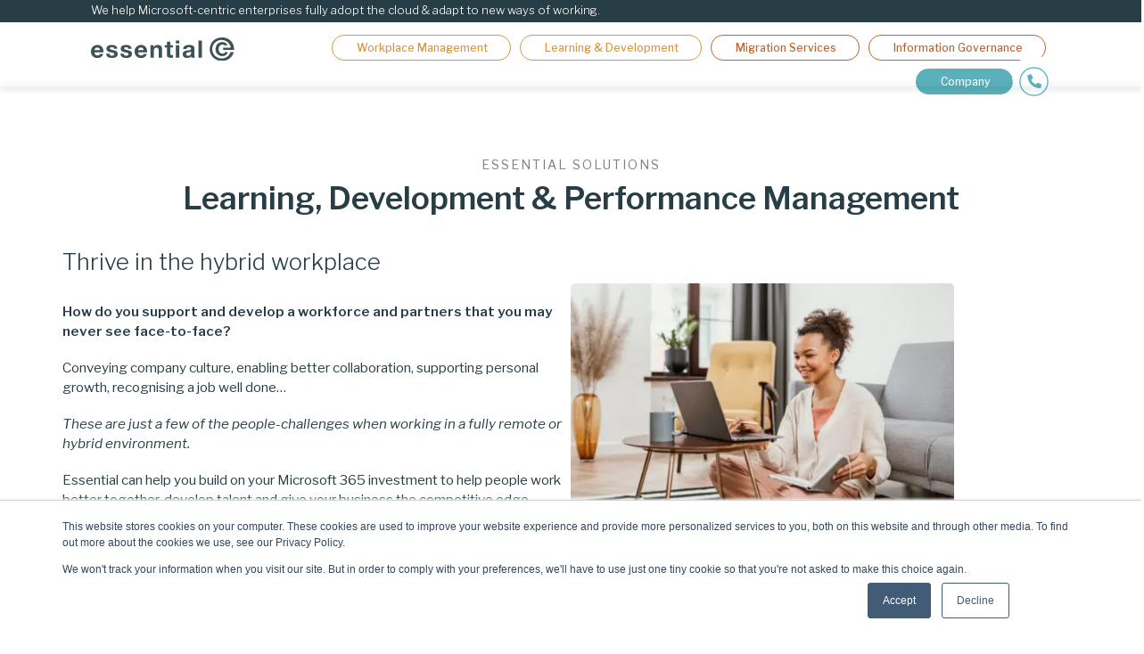

--- FILE ---
content_type: text/html; charset=UTF-8
request_url: https://www.essential.co.uk/digital-workplace/
body_size: 50525
content:
<!doctype html>
<html lang="en-GB">

<head><meta charset="UTF-8"><script>if(navigator.userAgent.match(/MSIE|Internet Explorer/i)||navigator.userAgent.match(/Trident\/7\..*?rv:11/i)){var href=document.location.href;if(!href.match(/[?&]nowprocket/)){if(href.indexOf("?")==-1){if(href.indexOf("#")==-1){document.location.href=href+"?nowprocket=1"}else{document.location.href=href.replace("#","?nowprocket=1#")}}else{if(href.indexOf("#")==-1){document.location.href=href+"&nowprocket=1"}else{document.location.href=href.replace("#","&nowprocket=1#")}}}}</script><script>(()=>{class RocketLazyLoadScripts{constructor(){this.v="1.2.5.1",this.triggerEvents=["keydown","mousedown","mousemove","touchmove","touchstart","touchend","wheel"],this.userEventHandler=this.t.bind(this),this.touchStartHandler=this.i.bind(this),this.touchMoveHandler=this.o.bind(this),this.touchEndHandler=this.h.bind(this),this.clickHandler=this.u.bind(this),this.interceptedClicks=[],this.interceptedClickListeners=[],this.l(this),window.addEventListener("pageshow",(t=>{this.persisted=t.persisted,this.everythingLoaded&&this.m()})),document.addEventListener("DOMContentLoaded",(()=>{this.p()})),this.delayedScripts={normal:[],async:[],defer:[]},this.trash=[],this.allJQueries=[]}k(t){document.hidden?t.t():(this.triggerEvents.forEach((e=>window.addEventListener(e,t.userEventHandler,{passive:!0}))),window.addEventListener("touchstart",t.touchStartHandler,{passive:!0}),window.addEventListener("mousedown",t.touchStartHandler),document.addEventListener("visibilitychange",t.userEventHandler))}_(){this.triggerEvents.forEach((t=>window.removeEventListener(t,this.userEventHandler,{passive:!0}))),document.removeEventListener("visibilitychange",this.userEventHandler)}i(t){"HTML"!==t.target.tagName&&(window.addEventListener("touchend",this.touchEndHandler),window.addEventListener("mouseup",this.touchEndHandler),window.addEventListener("touchmove",this.touchMoveHandler,{passive:!0}),window.addEventListener("mousemove",this.touchMoveHandler),t.target.addEventListener("click",this.clickHandler),this.L(t.target,!0),this.M(t.target,"onclick","rocket-onclick"),this.C())}o(t){window.removeEventListener("touchend",this.touchEndHandler),window.removeEventListener("mouseup",this.touchEndHandler),window.removeEventListener("touchmove",this.touchMoveHandler,{passive:!0}),window.removeEventListener("mousemove",this.touchMoveHandler),t.target.removeEventListener("click",this.clickHandler),this.L(t.target,!1),this.M(t.target,"rocket-onclick","onclick"),this.O()}h(){window.removeEventListener("touchend",this.touchEndHandler),window.removeEventListener("mouseup",this.touchEndHandler),window.removeEventListener("touchmove",this.touchMoveHandler,{passive:!0}),window.removeEventListener("mousemove",this.touchMoveHandler)}u(t){t.target.removeEventListener("click",this.clickHandler),this.L(t.target,!1),this.M(t.target,"rocket-onclick","onclick"),this.interceptedClicks.push(t),t.preventDefault(),t.stopPropagation(),t.stopImmediatePropagation(),this.O()}D(){window.removeEventListener("touchstart",this.touchStartHandler,{passive:!0}),window.removeEventListener("mousedown",this.touchStartHandler),this.interceptedClicks.forEach((t=>{t.target.dispatchEvent(new MouseEvent("click",{view:t.view,bubbles:!0,cancelable:!0}))}))}l(t){EventTarget.prototype.addEventListenerBase=EventTarget.prototype.addEventListener,EventTarget.prototype.addEventListener=function(e,i,o){"click"!==e||t.windowLoaded||i===t.clickHandler||t.interceptedClickListeners.push({target:this,func:i,options:o}),(this||window).addEventListenerBase(e,i,o)}}L(t,e){this.interceptedClickListeners.forEach((i=>{i.target===t&&(e?t.removeEventListener("click",i.func,i.options):t.addEventListener("click",i.func,i.options))})),t.parentNode!==document.documentElement&&this.L(t.parentNode,e)}S(){return new Promise((t=>{this.T?this.O=t:t()}))}C(){this.T=!0}O(){this.T=!1}M(t,e,i){t.hasAttribute&&t.hasAttribute(e)&&(event.target.setAttribute(i,event.target.getAttribute(e)),event.target.removeAttribute(e))}t(){this._(this),"loading"===document.readyState?document.addEventListener("DOMContentLoaded",this.R.bind(this)):this.R()}p(){let t=[];document.querySelectorAll("script[type=rocketlazyloadscript][data-rocket-src]").forEach((e=>{let i=e.getAttribute("data-rocket-src");if(i&&0!==i.indexOf("data:")){0===i.indexOf("//")&&(i=location.protocol+i);try{const o=new URL(i).origin;o!==location.origin&&t.push({src:o,crossOrigin:e.crossOrigin||"module"===e.getAttribute("data-rocket-type")})}catch(t){}}})),t=[...new Map(t.map((t=>[JSON.stringify(t),t]))).values()],this.j(t,"preconnect")}async R(){this.lastBreath=Date.now(),this.P(this),this.F(this),this.q(),this.A(),this.I(),await this.U(this.delayedScripts.normal),await this.U(this.delayedScripts.defer),await this.U(this.delayedScripts.async);try{await this.W(),await this.H(this),await this.J()}catch(t){console.error(t)}window.dispatchEvent(new Event("rocket-allScriptsLoaded")),this.everythingLoaded=!0,this.S().then((()=>{this.D()})),this.N()}A(){document.querySelectorAll("script[type=rocketlazyloadscript]").forEach((t=>{t.hasAttribute("data-rocket-src")?t.hasAttribute("async")&&!1!==t.async?this.delayedScripts.async.push(t):t.hasAttribute("defer")&&!1!==t.defer||"module"===t.getAttribute("data-rocket-type")?this.delayedScripts.defer.push(t):this.delayedScripts.normal.push(t):this.delayedScripts.normal.push(t)}))}async B(t){if(await this.G(),!0!==t.noModule||!("noModule"in HTMLScriptElement.prototype))return new Promise((e=>{let i;function o(){(i||t).setAttribute("data-rocket-status","executed"),e()}try{if(navigator.userAgent.indexOf("Firefox/")>0||""===navigator.vendor)i=document.createElement("script"),[...t.attributes].forEach((t=>{let e=t.nodeName;"type"!==e&&("data-rocket-type"===e&&(e="type"),"data-rocket-src"===e&&(e="src"),i.setAttribute(e,t.nodeValue))})),t.text&&(i.text=t.text),i.hasAttribute("src")?(i.addEventListener("load",o),i.addEventListener("error",(function(){i.setAttribute("data-rocket-status","failed"),e()})),setTimeout((()=>{i.isConnected||e()}),1)):(i.text=t.text,o()),t.parentNode.replaceChild(i,t);else{const i=t.getAttribute("data-rocket-type"),n=t.getAttribute("data-rocket-src");i?(t.type=i,t.removeAttribute("data-rocket-type")):t.removeAttribute("type"),t.addEventListener("load",o),t.addEventListener("error",(function(){t.setAttribute("data-rocket-status","failed"),e()})),n?(t.removeAttribute("data-rocket-src"),t.src=n):t.src="data:text/javascript;base64,"+window.btoa(unescape(encodeURIComponent(t.text)))}}catch(i){t.setAttribute("data-rocket-status","failed"),e()}}));t.setAttribute("data-rocket-status","skipped")}async U(t){const e=t.shift();return e&&e.isConnected?(await this.B(e),this.U(t)):Promise.resolve()}I(){this.j([...this.delayedScripts.normal,...this.delayedScripts.defer,...this.delayedScripts.async],"preload")}j(t,e){var i=document.createDocumentFragment();t.forEach((t=>{const o=t.getAttribute&&t.getAttribute("data-rocket-src")||t.src;if(o){const n=document.createElement("link");n.href=o,n.rel=e,"preconnect"!==e&&(n.as="script"),t.getAttribute&&"module"===t.getAttribute("data-rocket-type")&&(n.crossOrigin=!0),t.crossOrigin&&(n.crossOrigin=t.crossOrigin),t.integrity&&(n.integrity=t.integrity),i.appendChild(n),this.trash.push(n)}})),document.head.appendChild(i)}P(t){let e={};function i(i,o){return e[o].eventsToRewrite.indexOf(i)>=0&&!t.everythingLoaded?"rocket-"+i:i}function o(t,o){!function(t){e[t]||(e[t]={originalFunctions:{add:t.addEventListener,remove:t.removeEventListener},eventsToRewrite:[]},t.addEventListener=function(){arguments[0]=i(arguments[0],t),e[t].originalFunctions.add.apply(t,arguments)},t.removeEventListener=function(){arguments[0]=i(arguments[0],t),e[t].originalFunctions.remove.apply(t,arguments)})}(t),e[t].eventsToRewrite.push(o)}function n(e,i){let o=e[i];e[i]=null,Object.defineProperty(e,i,{get:()=>o||function(){},set(n){t.everythingLoaded?o=n:e["rocket"+i]=o=n}})}o(document,"DOMContentLoaded"),o(window,"DOMContentLoaded"),o(window,"load"),o(window,"pageshow"),o(document,"readystatechange"),n(document,"onreadystatechange"),n(window,"onload"),n(window,"onpageshow")}F(t){let e;function i(e){return t.everythingLoaded?e:e.split(" ").map((t=>"load"===t||0===t.indexOf("load.")?"rocket-jquery-load":t)).join(" ")}function o(o){if(o&&o.fn&&!t.allJQueries.includes(o)){o.fn.ready=o.fn.init.prototype.ready=function(e){return t.domReadyFired?e.bind(document)(o):document.addEventListener("rocket-DOMContentLoaded",(()=>e.bind(document)(o))),o([])};const e=o.fn.on;o.fn.on=o.fn.init.prototype.on=function(){return this[0]===window&&("string"==typeof arguments[0]||arguments[0]instanceof String?arguments[0]=i(arguments[0]):"object"==typeof arguments[0]&&Object.keys(arguments[0]).forEach((t=>{const e=arguments[0][t];delete arguments[0][t],arguments[0][i(t)]=e}))),e.apply(this,arguments),this},t.allJQueries.push(o)}e=o}o(window.jQuery),Object.defineProperty(window,"jQuery",{get:()=>e,set(t){o(t)}})}async H(t){const e=document.querySelector("script[data-webpack]");e&&(await async function(){return new Promise((t=>{e.addEventListener("load",t),e.addEventListener("error",t)}))}(),await t.K(),await t.H(t))}async W(){this.domReadyFired=!0,await this.G(),document.dispatchEvent(new Event("rocket-readystatechange")),await this.G(),document.rocketonreadystatechange&&document.rocketonreadystatechange(),await this.G(),document.dispatchEvent(new Event("rocket-DOMContentLoaded")),await this.G(),window.dispatchEvent(new Event("rocket-DOMContentLoaded"))}async J(){await this.G(),document.dispatchEvent(new Event("rocket-readystatechange")),await this.G(),document.rocketonreadystatechange&&document.rocketonreadystatechange(),await this.G(),window.dispatchEvent(new Event("rocket-load")),await this.G(),window.rocketonload&&window.rocketonload(),await this.G(),this.allJQueries.forEach((t=>t(window).trigger("rocket-jquery-load"))),await this.G();const t=new Event("rocket-pageshow");t.persisted=this.persisted,window.dispatchEvent(t),await this.G(),window.rocketonpageshow&&window.rocketonpageshow({persisted:this.persisted}),this.windowLoaded=!0}m(){document.onreadystatechange&&document.onreadystatechange(),window.onload&&window.onload(),window.onpageshow&&window.onpageshow({persisted:this.persisted})}q(){const t=new Map;document.write=document.writeln=function(e){const i=document.currentScript;i||console.error("WPRocket unable to document.write this: "+e);const o=document.createRange(),n=i.parentElement;let s=t.get(i);void 0===s&&(s=i.nextSibling,t.set(i,s));const c=document.createDocumentFragment();o.setStart(c,0),c.appendChild(o.createContextualFragment(e)),n.insertBefore(c,s)}}async G(){Date.now()-this.lastBreath>45&&(await this.K(),this.lastBreath=Date.now())}async K(){return document.hidden?new Promise((t=>setTimeout(t))):new Promise((t=>requestAnimationFrame(t)))}N(){this.trash.forEach((t=>t.remove()))}static run(){const t=new RocketLazyLoadScripts;t.k(t)}}RocketLazyLoadScripts.run()})();</script>
	<!-- Google Tag Manager -->
	<script type="rocketlazyloadscript">
		(function(w, d, s, l, i) {
			w[l] = w[l] || [];
			w[l].push({
				'gtm.start': new Date().getTime(),
				event: 'gtm.js'
			});
			var f = d.getElementsByTagName(s)[0],
				j = d.createElement(s),
				dl = l != 'dataLayer' ? '&l=' + l : '';
			j.async = true;
			j.src =
				'https://www.googletagmanager.com/gtm.js?id=' + i + dl;
			f.parentNode.insertBefore(j, f);
		})(window, document, 'script', 'dataLayer', 'GTM-5R8LSG');
	</script>
	<!-- End Google Tag Manager -->
	
	<meta name="viewport" content="width=device-width, initial-scale=1.0">
	<link rel="profile" href="https://gmpg.org/xfn/11">
	

	<!-- Start of HubSpot Embed Code -->
	<script data-minify="1" type="text/javascript" id="hs-script-loader" async defer src="https://www.essential.co.uk/wp-content/cache/min/1/25306970.js?ver=1760646995"></script>
	<!-- End of HubSpot Embed Code -->
	<!-- Google tag (gtag.js) -->
	<script type="rocketlazyloadscript" async data-rocket-src="https://www.googletagmanager.com/gtag/js?id=G-CNBSXNK0YT"></script>
	<script type="rocketlazyloadscript">
		window.dataLayer = window.dataLayer || [];

		function gtag() {
			dataLayer.push(arguments);
		}
		gtag('js', new Date());

		gtag('config', 'G-CNBSXNK0YT');
	</script>
	<title>Digital Workplace | Essential</title><link rel="preload" href="https://www.essential.co.uk/wp-content/themes/essentials/img/essential-logo-color-01.svg" as="image" fetchpriority="high"><link rel="preload" href="https://b1802961.smushcdn.com/1802961/files/Mask-Group-75-506x400.jpg?lossy=2&strip=1&webp=1" as="image" imagesrcset="https://b1802961.smushcdn.com/1802961/files/Mask-Group-75-506x400.jpg?lossy=2&strip=1&webp=1 506w, https://b1802961.smushcdn.com/1802961/files/Mask-Group-75-600x474.jpg?lossy=2&strip=1&webp=1 600w, https://b1802961.smushcdn.com/1802961/files/Mask-Group-75-253x200.jpg?lossy=2&strip=1&webp=1 253w, https://b1802961.smushcdn.com/1802961/files/Mask-Group-75.jpg?lossy=2&strip=1&webp=1 1108w, https://b1802961.smushcdn.com/1802961/files/Mask-Group-75.jpg?size=128x101&lossy=2&strip=1&webp=1 128w, https://b1802961.smushcdn.com/1802961/files/Mask-Group-75.jpg?size=384x304&lossy=2&strip=1&webp=1 384w" imagesizes="(max-width: 506px) 100vw, 506px" fetchpriority="high"><link rel="preload" as="style" href="https://www.essential.co.uk/wp-content/cache/perfmatters/www.essential.co.uk/fonts/8ceec2037831.google-fonts.min.css" /><link rel="stylesheet" href="https://www.essential.co.uk/wp-content/cache/perfmatters/www.essential.co.uk/fonts/8ceec2037831.google-fonts.min.css" media="print" onload="this.media='all'" /><noscript><link rel="stylesheet" href="https://www.essential.co.uk/wp-content/cache/perfmatters/www.essential.co.uk/fonts/8ceec2037831.google-fonts.min.css" /></noscript>
<meta name='robots' content='max-image-preview:large' />
<link rel='dns-prefetch' href='//maps.googleapis.com'>
<link rel='dns-prefetch' href='//maps.gstatic.com'>


<link rel='dns-prefetch' href='//ajax.googleapis.com'>
<link rel='dns-prefetch' href='//apis.google.com'>
<link rel='dns-prefetch' href='//google-analytics.com'>
<link rel='dns-prefetch' href='//www.google-analytics.com'>
<link rel='dns-prefetch' href='//ssl.google-analytics.com'>
<link rel='dns-prefetch' href='//youtube.com'>
<link rel='dns-prefetch' href='//api.pinterest.com'>
<link rel='dns-prefetch' href='//cdnjs.cloudflare.com'>
<link rel='dns-prefetch' href='//pixel.wp.com'>
<link rel='dns-prefetch' href='//connect.facebook.net'>
<link rel='dns-prefetch' href='//platform.twitter.com'>
<link rel='dns-prefetch' href='//syndication.twitter.com'>
<link rel='dns-prefetch' href='//platform.instagram.com'>
<link rel='dns-prefetch' href='//disqus.com'>
<link rel='dns-prefetch' href='//sitename.disqus.com'>
<link rel='dns-prefetch' href='//s7.addthis.com'>
<link rel='dns-prefetch' href='//platform.linkedin.com'>
<link rel='dns-prefetch' href='//w.sharethis.com'>
<link rel='dns-prefetch' href='//s0.wp.com'>
<link rel='dns-prefetch' href='//s1.wp.com'>
<link rel='dns-prefetch' href='//s2.wp.com'>
<link rel='dns-prefetch' href='//s.gravatar.com'>
<link rel='dns-prefetch' href='//0.gravatar.com'>
<link rel='dns-prefetch' href='//2.gravatar.com'>
<link rel='dns-prefetch' href='//1.gravatar.com'>
<link rel='dns-prefetch' href='//stats.wp.com'>
<link rel='dns-prefetch' href='//www.googletagmanager.com'>
<link rel='dns-prefetch' href='//www.googletagservices.com'>
<link rel='dns-prefetch' href='//adservice.google.com'>
<link rel='dns-prefetch' href='//pagead2.googlesyndication.com'>
<link rel='dns-prefetch' href='//tpc.googlesyndication.com'>
<link rel='dns-prefetch' href='//bp.blogspot.com'>
<link rel='dns-prefetch' href='//1.bp.blogspot.com'>
<link rel='dns-prefetch' href='//2.bp.blogspot.com'>
<link rel='dns-prefetch' href='//3.bp.blogspot.com'>
<link rel='dns-prefetch' href='//4.bp.blogspot.com'>
<link rel='dns-prefetch' href='//ajax.microsoft.com'>
<link rel='dns-prefetch' href='//ajax.aspnetcdn.com'>
<link rel='dns-prefetch' href='//s3.amazonaws.com'>
<link rel='dns-prefetch' href='//code.jquery.com'>
<link rel='dns-prefetch' href='//stackpath.bootstrapcdn.com'>
<link rel='dns-prefetch' href='//use.fontawesome.com'>
<link rel='dns-prefetch' href='//player.vimeo.com'>
<link rel='dns-prefetch' href='//github.githubassets.com'>
<link rel='dns-prefetch' href='//referrer.disqus.com'>
<link rel='dns-prefetch' href='//c.disquscdn.com'>
<link rel='dns-prefetch' href='//0.gravatar.com'>
<link rel='dns-prefetch' href='//2.gravatar.com'>
<link rel='dns-prefetch' href='//1.gravatar.com'>
<link rel='dns-prefetch' href='//ad.doubleclick.net'>
<link rel='dns-prefetch' href='//googleads.g.doubleclick.net'>
<link rel='dns-prefetch' href='//stats.g.doubleclick.net'>
<link rel='dns-prefetch' href='//cm.g.doubleclick.net'>
<link rel='dns-prefetch' href='//stats.buysellads.com'>
<link rel='dns-prefetch' href='//s3.buysellads.com'>
<!-- SVG Featured Image plugin : generated Meta tags-->
<!-- SVG Featured Image plugin : generated Meta tags : http://nirus.io --><link rel='dns-prefetch' href='//unpkg.com' />
<link rel='dns-prefetch' href='//cdnjs.cloudflare.com' />


<link rel='dns-prefetch' href='//ajax.googleapis.com' />
<link rel='dns-prefetch' href='//apis.google.com' />
<link rel='dns-prefetch' href='//google-analytics.com' />
<link rel='dns-prefetch' href='//www.google-analytics.com' />
<link rel='dns-prefetch' href='//ssl.google-analytics.com' />
<link rel='dns-prefetch' href='//youtube.com' />
<link rel='dns-prefetch' href='//s.gravatar.com' />
<link rel='dns-prefetch' href='//maps.googleapis.com' />
<link rel='dns-prefetch' href='//maps.gstatic.com' />
<link rel='dns-prefetch' href='//api.pinterest.com' />
<link rel='dns-prefetch' href='//pixel.wp.com' />
<link rel='dns-prefetch' href='//connect.facebook.net' />
<link rel='dns-prefetch' href='//platform.twitter.com' />
<link rel='dns-prefetch' href='//syndication.twitter.com' />
<link rel='dns-prefetch' href='//platform.instagram.com' />
<link rel='dns-prefetch' href='//disqus.com' />
<link rel='dns-prefetch' href='//sitename.disqus.com' />
<link rel='dns-prefetch' href='//s7.addthis.com' />
<link rel='dns-prefetch' href='//platform.linkedin.com' />
<link rel='dns-prefetch' href='//w.sharethis.com' />
<link rel='dns-prefetch' href='//s0.wp.com' />
<link rel='dns-prefetch' href='//s1.wp.com' />
<link rel='dns-prefetch' href='//s2.wp.com' />
<link rel='dns-prefetch' href='//0.gravatar.com' />
<link rel='dns-prefetch' href='//2.gravatar.com' />
<link rel='dns-prefetch' href='//1.gravatar.com' />
<link rel='dns-prefetch' href='//stats.wp.com' />
<link rel='dns-prefetch' href='//www.googletagmanager.com' />
<link rel='dns-prefetch' href='//www.googletagservices.com' />
<link rel='dns-prefetch' href='//adservice.google.com' />
<link rel='dns-prefetch' href='//pagead2.googlesyndication.com' />
<link rel='dns-prefetch' href='//tpc.googlesyndication.com' />
<link rel='dns-prefetch' href='//bp.blogspot.com' />
<link rel='dns-prefetch' href='//1.bp.blogspot.com' />
<link rel='dns-prefetch' href='//2.bp.blogspot.com' />
<link rel='dns-prefetch' href='//3.bp.blogspot.com' />
<link rel='dns-prefetch' href='//4.bp.blogspot.com' />
<link rel='dns-prefetch' href='//ajax.microsoft.com' />
<link rel='dns-prefetch' href='//ajax.aspnetcdn.com' />
<link rel='dns-prefetch' href='//s3.amazonaws.com' />
<link rel='dns-prefetch' href='//code.jquery.com' />
<link rel='dns-prefetch' href='//stackpath.bootstrapcdn.com' />
<link rel='dns-prefetch' href='//use.fontawesome.com' />
<link rel='dns-prefetch' href='//player.vimeo.com' />
<link rel='dns-prefetch' href='//github.githubassets.com' />
<link rel='dns-prefetch' href='//referrer.disqus.com' />
<link rel='dns-prefetch' href='//c.disquscdn.com' />
<link rel='dns-prefetch' href='//ad.doubleclick.net' />
<link rel='dns-prefetch' href='//googleads.g.doubleclick.net' />
<link rel='dns-prefetch' href='//stats.g.doubleclick.net' />
<link rel='dns-prefetch' href='//cm.g.doubleclick.net' />
<link rel='dns-prefetch' href='//stats.buysellads.com' />
<link rel='dns-prefetch' href='//s3.buysellads.com' />
<link rel='dns-prefetch' href='//b1802961.smushcdn.com' />

<link href='//hb.wpmucdn.com' rel='preconnect' />


<style id='wp-img-auto-sizes-contain-inline-css'>
img:is([sizes=auto i],[sizes^="auto," i]){contain-intrinsic-size:3000px 1500px}
/*# sourceURL=wp-img-auto-sizes-contain-inline-css */
</style>
<style id='wp-block-library-inline-css'>
:root{--wp-block-synced-color:#7a00df;--wp-block-synced-color--rgb:122,0,223;--wp-bound-block-color:var(--wp-block-synced-color);--wp-editor-canvas-background:#ddd;--wp-admin-theme-color:#007cba;--wp-admin-theme-color--rgb:0,124,186;--wp-admin-theme-color-darker-10:#006ba1;--wp-admin-theme-color-darker-10--rgb:0,107,160.5;--wp-admin-theme-color-darker-20:#005a87;--wp-admin-theme-color-darker-20--rgb:0,90,135;--wp-admin-border-width-focus:2px}@media (min-resolution:192dpi){:root{--wp-admin-border-width-focus:1.5px}}.wp-element-button{cursor:pointer}:root .has-very-light-gray-background-color{background-color:#eee}:root .has-very-dark-gray-background-color{background-color:#313131}:root .has-very-light-gray-color{color:#eee}:root .has-very-dark-gray-color{color:#313131}:root .has-vivid-green-cyan-to-vivid-cyan-blue-gradient-background{background:linear-gradient(135deg,#00d084,#0693e3)}:root .has-purple-crush-gradient-background{background:linear-gradient(135deg,#34e2e4,#4721fb 50%,#ab1dfe)}:root .has-hazy-dawn-gradient-background{background:linear-gradient(135deg,#faaca8,#dad0ec)}:root .has-subdued-olive-gradient-background{background:linear-gradient(135deg,#fafae1,#67a671)}:root .has-atomic-cream-gradient-background{background:linear-gradient(135deg,#fdd79a,#004a59)}:root .has-nightshade-gradient-background{background:linear-gradient(135deg,#330968,#31cdcf)}:root .has-midnight-gradient-background{background:linear-gradient(135deg,#020381,#2874fc)}:root{--wp--preset--font-size--normal:16px;--wp--preset--font-size--huge:42px}.has-regular-font-size{font-size:1em}.has-larger-font-size{font-size:2.625em}.has-normal-font-size{font-size:var(--wp--preset--font-size--normal)}.has-huge-font-size{font-size:var(--wp--preset--font-size--huge)}.has-text-align-center{text-align:center}.has-text-align-left{text-align:left}.has-text-align-right{text-align:right}.has-fit-text{white-space:nowrap!important}#end-resizable-editor-section{display:none}.aligncenter{clear:both}.items-justified-left{justify-content:flex-start}.items-justified-center{justify-content:center}.items-justified-right{justify-content:flex-end}.items-justified-space-between{justify-content:space-between}.screen-reader-text{border:0;clip-path:inset(50%);height:1px;margin:-1px;overflow:hidden;padding:0;position:absolute;width:1px;word-wrap:normal!important}.screen-reader-text:focus{background-color:#ddd;clip-path:none;color:#444;display:block;font-size:1em;height:auto;left:5px;line-height:normal;padding:15px 23px 14px;text-decoration:none;top:5px;width:auto;z-index:100000}html :where(.has-border-color){border-style:solid}html :where([style*=border-top-color]){border-top-style:solid}html :where([style*=border-right-color]){border-right-style:solid}html :where([style*=border-bottom-color]){border-bottom-style:solid}html :where([style*=border-left-color]){border-left-style:solid}html :where([style*=border-width]){border-style:solid}html :where([style*=border-top-width]){border-top-style:solid}html :where([style*=border-right-width]){border-right-style:solid}html :where([style*=border-bottom-width]){border-bottom-style:solid}html :where([style*=border-left-width]){border-left-style:solid}html :where(img[class*=wp-image-]){height:auto;max-width:100%}:where(figure){margin:0 0 1em}html :where(.is-position-sticky){--wp-admin--admin-bar--position-offset:var(--wp-admin--admin-bar--height,0px)}@media screen and (max-width:600px){html :where(.is-position-sticky){--wp-admin--admin-bar--position-offset:0px}}

/*# sourceURL=wp-block-library-inline-css */
</style><style id='wp-block-heading-inline-css'>
h1:where(.wp-block-heading).has-background,h2:where(.wp-block-heading).has-background,h3:where(.wp-block-heading).has-background,h4:where(.wp-block-heading).has-background,h5:where(.wp-block-heading).has-background,h6:where(.wp-block-heading).has-background{padding:1.25em 2.375em}h1.has-text-align-left[style*=writing-mode]:where([style*=vertical-lr]),h1.has-text-align-right[style*=writing-mode]:where([style*=vertical-rl]),h2.has-text-align-left[style*=writing-mode]:where([style*=vertical-lr]),h2.has-text-align-right[style*=writing-mode]:where([style*=vertical-rl]),h3.has-text-align-left[style*=writing-mode]:where([style*=vertical-lr]),h3.has-text-align-right[style*=writing-mode]:where([style*=vertical-rl]),h4.has-text-align-left[style*=writing-mode]:where([style*=vertical-lr]),h4.has-text-align-right[style*=writing-mode]:where([style*=vertical-rl]),h5.has-text-align-left[style*=writing-mode]:where([style*=vertical-lr]),h5.has-text-align-right[style*=writing-mode]:where([style*=vertical-rl]),h6.has-text-align-left[style*=writing-mode]:where([style*=vertical-lr]),h6.has-text-align-right[style*=writing-mode]:where([style*=vertical-rl]){rotate:180deg}
/*# sourceURL=https://www.essential.co.uk/wp-includes/blocks/heading/style.min.css */
</style>
<style id='wp-block-image-inline-css'>
.wp-block-image>a,.wp-block-image>figure>a{display:inline-block}.wp-block-image img{box-sizing:border-box;height:auto;max-width:100%;vertical-align:bottom}@media not (prefers-reduced-motion){.wp-block-image img.hide{visibility:hidden}.wp-block-image img.show{animation:show-content-image .4s}}.wp-block-image[style*=border-radius] img,.wp-block-image[style*=border-radius]>a{border-radius:inherit}.wp-block-image.has-custom-border img{box-sizing:border-box}.wp-block-image.aligncenter{text-align:center}.wp-block-image.alignfull>a,.wp-block-image.alignwide>a{width:100%}.wp-block-image.alignfull img,.wp-block-image.alignwide img{height:auto;width:100%}.wp-block-image .aligncenter,.wp-block-image .alignleft,.wp-block-image .alignright,.wp-block-image.aligncenter,.wp-block-image.alignleft,.wp-block-image.alignright{display:table}.wp-block-image .aligncenter>figcaption,.wp-block-image .alignleft>figcaption,.wp-block-image .alignright>figcaption,.wp-block-image.aligncenter>figcaption,.wp-block-image.alignleft>figcaption,.wp-block-image.alignright>figcaption{caption-side:bottom;display:table-caption}.wp-block-image .alignleft{float:left;margin:.5em 1em .5em 0}.wp-block-image .alignright{float:right;margin:.5em 0 .5em 1em}.wp-block-image .aligncenter{margin-left:auto;margin-right:auto}.wp-block-image :where(figcaption){margin-bottom:1em;margin-top:.5em}.wp-block-image.is-style-circle-mask img{border-radius:9999px}@supports ((-webkit-mask-image:none) or (mask-image:none)) or (-webkit-mask-image:none){.wp-block-image.is-style-circle-mask img{border-radius:0;-webkit-mask-image:url('data:image/svg+xml;utf8,<svg viewBox="0 0 100 100" xmlns="http://www.w3.org/2000/svg"><circle cx="50" cy="50" r="50"/></svg>');mask-image:url('data:image/svg+xml;utf8,<svg viewBox="0 0 100 100" xmlns="http://www.w3.org/2000/svg"><circle cx="50" cy="50" r="50"/></svg>');mask-mode:alpha;-webkit-mask-position:center;mask-position:center;-webkit-mask-repeat:no-repeat;mask-repeat:no-repeat;-webkit-mask-size:contain;mask-size:contain}}:root :where(.wp-block-image.is-style-rounded img,.wp-block-image .is-style-rounded img){border-radius:9999px}.wp-block-image figure{margin:0}.wp-lightbox-container{display:flex;flex-direction:column;position:relative}.wp-lightbox-container img{cursor:zoom-in}.wp-lightbox-container img:hover+button{opacity:1}.wp-lightbox-container button{align-items:center;backdrop-filter:blur(16px) saturate(180%);background-color:#5a5a5a40;border:none;border-radius:4px;cursor:zoom-in;display:flex;height:20px;justify-content:center;opacity:0;padding:0;position:absolute;right:16px;text-align:center;top:16px;width:20px;z-index:100}@media not (prefers-reduced-motion){.wp-lightbox-container button{transition:opacity .2s ease}}.wp-lightbox-container button:focus-visible{outline:3px auto #5a5a5a40;outline:3px auto -webkit-focus-ring-color;outline-offset:3px}.wp-lightbox-container button:hover{cursor:pointer;opacity:1}.wp-lightbox-container button:focus{opacity:1}.wp-lightbox-container button:focus,.wp-lightbox-container button:hover,.wp-lightbox-container button:not(:hover):not(:active):not(.has-background){background-color:#5a5a5a40;border:none}.wp-lightbox-overlay{box-sizing:border-box;cursor:zoom-out;height:100vh;left:0;overflow:hidden;position:fixed;top:0;visibility:hidden;width:100%;z-index:100000}.wp-lightbox-overlay .close-button{align-items:center;cursor:pointer;display:flex;justify-content:center;min-height:40px;min-width:40px;padding:0;position:absolute;right:calc(env(safe-area-inset-right) + 16px);top:calc(env(safe-area-inset-top) + 16px);z-index:5000000}.wp-lightbox-overlay .close-button:focus,.wp-lightbox-overlay .close-button:hover,.wp-lightbox-overlay .close-button:not(:hover):not(:active):not(.has-background){background:none;border:none}.wp-lightbox-overlay .lightbox-image-container{height:var(--wp--lightbox-container-height);left:50%;overflow:hidden;position:absolute;top:50%;transform:translate(-50%,-50%);transform-origin:top left;width:var(--wp--lightbox-container-width);z-index:9999999999}.wp-lightbox-overlay .wp-block-image{align-items:center;box-sizing:border-box;display:flex;height:100%;justify-content:center;margin:0;position:relative;transform-origin:0 0;width:100%;z-index:3000000}.wp-lightbox-overlay .wp-block-image img{height:var(--wp--lightbox-image-height);min-height:var(--wp--lightbox-image-height);min-width:var(--wp--lightbox-image-width);width:var(--wp--lightbox-image-width)}.wp-lightbox-overlay .wp-block-image figcaption{display:none}.wp-lightbox-overlay button{background:none;border:none}.wp-lightbox-overlay .scrim{background-color:#fff;height:100%;opacity:.9;position:absolute;width:100%;z-index:2000000}.wp-lightbox-overlay.active{visibility:visible}@media not (prefers-reduced-motion){.wp-lightbox-overlay.active{animation:turn-on-visibility .25s both}.wp-lightbox-overlay.active img{animation:turn-on-visibility .35s both}.wp-lightbox-overlay.show-closing-animation:not(.active){animation:turn-off-visibility .35s both}.wp-lightbox-overlay.show-closing-animation:not(.active) img{animation:turn-off-visibility .25s both}.wp-lightbox-overlay.zoom.active{animation:none;opacity:1;visibility:visible}.wp-lightbox-overlay.zoom.active .lightbox-image-container{animation:lightbox-zoom-in .4s}.wp-lightbox-overlay.zoom.active .lightbox-image-container img{animation:none}.wp-lightbox-overlay.zoom.active .scrim{animation:turn-on-visibility .4s forwards}.wp-lightbox-overlay.zoom.show-closing-animation:not(.active){animation:none}.wp-lightbox-overlay.zoom.show-closing-animation:not(.active) .lightbox-image-container{animation:lightbox-zoom-out .4s}.wp-lightbox-overlay.zoom.show-closing-animation:not(.active) .lightbox-image-container img{animation:none}.wp-lightbox-overlay.zoom.show-closing-animation:not(.active) .scrim{animation:turn-off-visibility .4s forwards}}@keyframes show-content-image{0%{visibility:hidden}99%{visibility:hidden}to{visibility:visible}}@keyframes turn-on-visibility{0%{opacity:0}to{opacity:1}}@keyframes turn-off-visibility{0%{opacity:1;visibility:visible}99%{opacity:0;visibility:visible}to{opacity:0;visibility:hidden}}@keyframes lightbox-zoom-in{0%{transform:translate(calc((-100vw + var(--wp--lightbox-scrollbar-width))/2 + var(--wp--lightbox-initial-left-position)),calc(-50vh + var(--wp--lightbox-initial-top-position))) scale(var(--wp--lightbox-scale))}to{transform:translate(-50%,-50%) scale(1)}}@keyframes lightbox-zoom-out{0%{transform:translate(-50%,-50%) scale(1);visibility:visible}99%{visibility:visible}to{transform:translate(calc((-100vw + var(--wp--lightbox-scrollbar-width))/2 + var(--wp--lightbox-initial-left-position)),calc(-50vh + var(--wp--lightbox-initial-top-position))) scale(var(--wp--lightbox-scale));visibility:hidden}}
/*# sourceURL=https://www.essential.co.uk/wp-includes/blocks/image/style.min.css */
</style>
<style id='wp-block-columns-inline-css'>
.wp-block-columns{box-sizing:border-box;display:flex;flex-wrap:wrap!important}@media (min-width:782px){.wp-block-columns{flex-wrap:nowrap!important}}.wp-block-columns{align-items:normal!important}.wp-block-columns.are-vertically-aligned-top{align-items:flex-start}.wp-block-columns.are-vertically-aligned-center{align-items:center}.wp-block-columns.are-vertically-aligned-bottom{align-items:flex-end}@media (max-width:781px){.wp-block-columns:not(.is-not-stacked-on-mobile)>.wp-block-column{flex-basis:100%!important}}@media (min-width:782px){.wp-block-columns:not(.is-not-stacked-on-mobile)>.wp-block-column{flex-basis:0;flex-grow:1}.wp-block-columns:not(.is-not-stacked-on-mobile)>.wp-block-column[style*=flex-basis]{flex-grow:0}}.wp-block-columns.is-not-stacked-on-mobile{flex-wrap:nowrap!important}.wp-block-columns.is-not-stacked-on-mobile>.wp-block-column{flex-basis:0;flex-grow:1}.wp-block-columns.is-not-stacked-on-mobile>.wp-block-column[style*=flex-basis]{flex-grow:0}:where(.wp-block-columns){margin-bottom:1.75em}:where(.wp-block-columns.has-background){padding:1.25em 2.375em}.wp-block-column{flex-grow:1;min-width:0;overflow-wrap:break-word;word-break:break-word}.wp-block-column.is-vertically-aligned-top{align-self:flex-start}.wp-block-column.is-vertically-aligned-center{align-self:center}.wp-block-column.is-vertically-aligned-bottom{align-self:flex-end}.wp-block-column.is-vertically-aligned-stretch{align-self:stretch}.wp-block-column.is-vertically-aligned-bottom,.wp-block-column.is-vertically-aligned-center,.wp-block-column.is-vertically-aligned-top{width:100%}
/*# sourceURL=https://www.essential.co.uk/wp-includes/blocks/columns/style.min.css */
</style>
<style id='wp-block-group-inline-css'>
.wp-block-group{box-sizing:border-box}:where(.wp-block-group.wp-block-group-is-layout-constrained){position:relative}
/*# sourceURL=https://www.essential.co.uk/wp-includes/blocks/group/style.min.css */
</style>
<style id='wp-block-paragraph-inline-css'>
.is-small-text{font-size:.875em}.is-regular-text{font-size:1em}.is-large-text{font-size:2.25em}.is-larger-text{font-size:3em}.has-drop-cap:not(:focus):first-letter{float:left;font-size:8.4em;font-style:normal;font-weight:100;line-height:.68;margin:.05em .1em 0 0;text-transform:uppercase}body.rtl .has-drop-cap:not(:focus):first-letter{float:none;margin-left:.1em}p.has-drop-cap.has-background{overflow:hidden}:root :where(p.has-background){padding:1.25em 2.375em}:where(p.has-text-color:not(.has-link-color)) a{color:inherit}p.has-text-align-left[style*="writing-mode:vertical-lr"],p.has-text-align-right[style*="writing-mode:vertical-rl"]{rotate:180deg}
/*# sourceURL=https://www.essential.co.uk/wp-includes/blocks/paragraph/style.min.css */
</style>
<style id='wp-block-spacer-inline-css'>
.wp-block-spacer{clear:both}
/*# sourceURL=https://www.essential.co.uk/wp-includes/blocks/spacer/style.min.css */
</style>
<style id='global-styles-inline-css'>
:root{--wp--preset--aspect-ratio--square: 1;--wp--preset--aspect-ratio--4-3: 4/3;--wp--preset--aspect-ratio--3-4: 3/4;--wp--preset--aspect-ratio--3-2: 3/2;--wp--preset--aspect-ratio--2-3: 2/3;--wp--preset--aspect-ratio--16-9: 16/9;--wp--preset--aspect-ratio--9-16: 9/16;--wp--preset--color--black: #000000;--wp--preset--color--cyan-bluish-gray: #abb8c3;--wp--preset--color--white: #ffffff;--wp--preset--color--pale-pink: #f78da7;--wp--preset--color--vivid-red: #cf2e2e;--wp--preset--color--luminous-vivid-orange: #ff6900;--wp--preset--color--luminous-vivid-amber: #fcb900;--wp--preset--color--light-green-cyan: #7bdcb5;--wp--preset--color--vivid-green-cyan: #00d084;--wp--preset--color--pale-cyan-blue: #8ed1fc;--wp--preset--color--vivid-cyan-blue: #0693e3;--wp--preset--color--vivid-purple: #9b51e0;--wp--preset--gradient--vivid-cyan-blue-to-vivid-purple: linear-gradient(135deg,rgb(6,147,227) 0%,rgb(155,81,224) 100%);--wp--preset--gradient--light-green-cyan-to-vivid-green-cyan: linear-gradient(135deg,rgb(122,220,180) 0%,rgb(0,208,130) 100%);--wp--preset--gradient--luminous-vivid-amber-to-luminous-vivid-orange: linear-gradient(135deg,rgb(252,185,0) 0%,rgb(255,105,0) 100%);--wp--preset--gradient--luminous-vivid-orange-to-vivid-red: linear-gradient(135deg,rgb(255,105,0) 0%,rgb(207,46,46) 100%);--wp--preset--gradient--very-light-gray-to-cyan-bluish-gray: linear-gradient(135deg,rgb(238,238,238) 0%,rgb(169,184,195) 100%);--wp--preset--gradient--cool-to-warm-spectrum: linear-gradient(135deg,rgb(74,234,220) 0%,rgb(151,120,209) 20%,rgb(207,42,186) 40%,rgb(238,44,130) 60%,rgb(251,105,98) 80%,rgb(254,248,76) 100%);--wp--preset--gradient--blush-light-purple: linear-gradient(135deg,rgb(255,206,236) 0%,rgb(152,150,240) 100%);--wp--preset--gradient--blush-bordeaux: linear-gradient(135deg,rgb(254,205,165) 0%,rgb(254,45,45) 50%,rgb(107,0,62) 100%);--wp--preset--gradient--luminous-dusk: linear-gradient(135deg,rgb(255,203,112) 0%,rgb(199,81,192) 50%,rgb(65,88,208) 100%);--wp--preset--gradient--pale-ocean: linear-gradient(135deg,rgb(255,245,203) 0%,rgb(182,227,212) 50%,rgb(51,167,181) 100%);--wp--preset--gradient--electric-grass: linear-gradient(135deg,rgb(202,248,128) 0%,rgb(113,206,126) 100%);--wp--preset--gradient--midnight: linear-gradient(135deg,rgb(2,3,129) 0%,rgb(40,116,252) 100%);--wp--preset--font-size--small: 13px;--wp--preset--font-size--medium: 20px;--wp--preset--font-size--large: 36px;--wp--preset--font-size--x-large: 42px;--wp--preset--spacing--20: 0.44rem;--wp--preset--spacing--30: 0.67rem;--wp--preset--spacing--40: 1rem;--wp--preset--spacing--50: 1.5rem;--wp--preset--spacing--60: 2.25rem;--wp--preset--spacing--70: 3.38rem;--wp--preset--spacing--80: 5.06rem;--wp--preset--shadow--natural: 6px 6px 9px rgba(0, 0, 0, 0.2);--wp--preset--shadow--deep: 12px 12px 50px rgba(0, 0, 0, 0.4);--wp--preset--shadow--sharp: 6px 6px 0px rgba(0, 0, 0, 0.2);--wp--preset--shadow--outlined: 6px 6px 0px -3px rgb(255, 255, 255), 6px 6px rgb(0, 0, 0);--wp--preset--shadow--crisp: 6px 6px 0px rgb(0, 0, 0);}:where(.is-layout-flex){gap: 0.5em;}:where(.is-layout-grid){gap: 0.5em;}body .is-layout-flex{display: flex;}.is-layout-flex{flex-wrap: wrap;align-items: center;}.is-layout-flex > :is(*, div){margin: 0;}body .is-layout-grid{display: grid;}.is-layout-grid > :is(*, div){margin: 0;}:where(.wp-block-columns.is-layout-flex){gap: 2em;}:where(.wp-block-columns.is-layout-grid){gap: 2em;}:where(.wp-block-post-template.is-layout-flex){gap: 1.25em;}:where(.wp-block-post-template.is-layout-grid){gap: 1.25em;}.has-black-color{color: var(--wp--preset--color--black) !important;}.has-cyan-bluish-gray-color{color: var(--wp--preset--color--cyan-bluish-gray) !important;}.has-white-color{color: var(--wp--preset--color--white) !important;}.has-pale-pink-color{color: var(--wp--preset--color--pale-pink) !important;}.has-vivid-red-color{color: var(--wp--preset--color--vivid-red) !important;}.has-luminous-vivid-orange-color{color: var(--wp--preset--color--luminous-vivid-orange) !important;}.has-luminous-vivid-amber-color{color: var(--wp--preset--color--luminous-vivid-amber) !important;}.has-light-green-cyan-color{color: var(--wp--preset--color--light-green-cyan) !important;}.has-vivid-green-cyan-color{color: var(--wp--preset--color--vivid-green-cyan) !important;}.has-pale-cyan-blue-color{color: var(--wp--preset--color--pale-cyan-blue) !important;}.has-vivid-cyan-blue-color{color: var(--wp--preset--color--vivid-cyan-blue) !important;}.has-vivid-purple-color{color: var(--wp--preset--color--vivid-purple) !important;}.has-black-background-color{background-color: var(--wp--preset--color--black) !important;}.has-cyan-bluish-gray-background-color{background-color: var(--wp--preset--color--cyan-bluish-gray) !important;}.has-white-background-color{background-color: var(--wp--preset--color--white) !important;}.has-pale-pink-background-color{background-color: var(--wp--preset--color--pale-pink) !important;}.has-vivid-red-background-color{background-color: var(--wp--preset--color--vivid-red) !important;}.has-luminous-vivid-orange-background-color{background-color: var(--wp--preset--color--luminous-vivid-orange) !important;}.has-luminous-vivid-amber-background-color{background-color: var(--wp--preset--color--luminous-vivid-amber) !important;}.has-light-green-cyan-background-color{background-color: var(--wp--preset--color--light-green-cyan) !important;}.has-vivid-green-cyan-background-color{background-color: var(--wp--preset--color--vivid-green-cyan) !important;}.has-pale-cyan-blue-background-color{background-color: var(--wp--preset--color--pale-cyan-blue) !important;}.has-vivid-cyan-blue-background-color{background-color: var(--wp--preset--color--vivid-cyan-blue) !important;}.has-vivid-purple-background-color{background-color: var(--wp--preset--color--vivid-purple) !important;}.has-black-border-color{border-color: var(--wp--preset--color--black) !important;}.has-cyan-bluish-gray-border-color{border-color: var(--wp--preset--color--cyan-bluish-gray) !important;}.has-white-border-color{border-color: var(--wp--preset--color--white) !important;}.has-pale-pink-border-color{border-color: var(--wp--preset--color--pale-pink) !important;}.has-vivid-red-border-color{border-color: var(--wp--preset--color--vivid-red) !important;}.has-luminous-vivid-orange-border-color{border-color: var(--wp--preset--color--luminous-vivid-orange) !important;}.has-luminous-vivid-amber-border-color{border-color: var(--wp--preset--color--luminous-vivid-amber) !important;}.has-light-green-cyan-border-color{border-color: var(--wp--preset--color--light-green-cyan) !important;}.has-vivid-green-cyan-border-color{border-color: var(--wp--preset--color--vivid-green-cyan) !important;}.has-pale-cyan-blue-border-color{border-color: var(--wp--preset--color--pale-cyan-blue) !important;}.has-vivid-cyan-blue-border-color{border-color: var(--wp--preset--color--vivid-cyan-blue) !important;}.has-vivid-purple-border-color{border-color: var(--wp--preset--color--vivid-purple) !important;}.has-vivid-cyan-blue-to-vivid-purple-gradient-background{background: var(--wp--preset--gradient--vivid-cyan-blue-to-vivid-purple) !important;}.has-light-green-cyan-to-vivid-green-cyan-gradient-background{background: var(--wp--preset--gradient--light-green-cyan-to-vivid-green-cyan) !important;}.has-luminous-vivid-amber-to-luminous-vivid-orange-gradient-background{background: var(--wp--preset--gradient--luminous-vivid-amber-to-luminous-vivid-orange) !important;}.has-luminous-vivid-orange-to-vivid-red-gradient-background{background: var(--wp--preset--gradient--luminous-vivid-orange-to-vivid-red) !important;}.has-very-light-gray-to-cyan-bluish-gray-gradient-background{background: var(--wp--preset--gradient--very-light-gray-to-cyan-bluish-gray) !important;}.has-cool-to-warm-spectrum-gradient-background{background: var(--wp--preset--gradient--cool-to-warm-spectrum) !important;}.has-blush-light-purple-gradient-background{background: var(--wp--preset--gradient--blush-light-purple) !important;}.has-blush-bordeaux-gradient-background{background: var(--wp--preset--gradient--blush-bordeaux) !important;}.has-luminous-dusk-gradient-background{background: var(--wp--preset--gradient--luminous-dusk) !important;}.has-pale-ocean-gradient-background{background: var(--wp--preset--gradient--pale-ocean) !important;}.has-electric-grass-gradient-background{background: var(--wp--preset--gradient--electric-grass) !important;}.has-midnight-gradient-background{background: var(--wp--preset--gradient--midnight) !important;}.has-small-font-size{font-size: var(--wp--preset--font-size--small) !important;}.has-medium-font-size{font-size: var(--wp--preset--font-size--medium) !important;}.has-large-font-size{font-size: var(--wp--preset--font-size--large) !important;}.has-x-large-font-size{font-size: var(--wp--preset--font-size--x-large) !important;}
:where(.wp-block-columns.is-layout-flex){gap: 2em;}:where(.wp-block-columns.is-layout-grid){gap: 2em;}
/*# sourceURL=global-styles-inline-css */
</style>
<style id='core-block-supports-inline-css'>
.wp-elements-0661e4d33337830ea88b22640fa7aa4b a:where(:not(.wp-element-button)){color:#273e47;}.wp-container-core-columns-is-layout-9d6595d7{flex-wrap:nowrap;}
/*# sourceURL=core-block-supports-inline-css */
</style>

<style id='classic-theme-styles-inline-css'>
/*! This file is auto-generated */
.wp-block-button__link{color:#fff;background-color:#32373c;border-radius:9999px;box-shadow:none;text-decoration:none;padding:calc(.667em + 2px) calc(1.333em + 2px);font-size:1.125em}.wp-block-file__button{background:#32373c;color:#fff;text-decoration:none}
/*# sourceURL=/wp-includes/css/classic-themes.min.css */
</style>
<link rel='stylesheet' id='wp-components-css' href='https://www.essential.co.uk/wp-includes/css/dist/components/style.min.css' media='all' />
<link rel='stylesheet' id='wp-preferences-css' href='https://www.essential.co.uk/wp-includes/css/dist/preferences/style.min.css' media='all' />
<link rel='stylesheet' id='wp-block-editor-css' href='https://www.essential.co.uk/wp-includes/css/dist/block-editor/style.min.css' media='all' />
<link data-minify="1" rel='stylesheet' id='popup-maker-block-library-style-css' href='https://www.essential.co.uk/wp-content/cache/min/1/wp-content/plugins/popup-maker/dist/packages/block-library-style.css?ver=1760646994' media='all' />
<link data-minify="1" rel='stylesheet' id='essentials-style-css' href='https://www.essential.co.uk/wp-content/cache/min/1/wp-content/themes/essentials/style.css?ver=1760646994' media='all' />

<link data-minify="1" rel='stylesheet' id='js_composer_front-css' href='https://www.essential.co.uk/wp-content/cache/min/1/wp-content/plugins/js_composer/assets/css/js_composer.min.css?ver=1760646994' media='all' />
<link data-minify="1" rel='stylesheet' id='popup-maker-site-css' href='https://www.essential.co.uk/wp-content/cache/min/1/files/pum/pum-site-styles.css?ver=1760646994' media='all' />
<link rel='stylesheet' id='ubermenu-css' href='https://www.essential.co.uk/wp-content/plugins/ubermenu/pro/assets/css/ubermenu.min.css' media='all' />
<link data-minify="1" rel='stylesheet' id='ubermenu-minimal-css' href='https://www.essential.co.uk/wp-content/cache/min/1/wp-content/plugins/ubermenu/assets/css/skins/minimal.css?ver=1760646994' media='all' />
<link data-minify="1" rel='stylesheet' id='ubermenu-font-awesome-all-css' href='https://www.essential.co.uk/wp-content/cache/min/1/wp-content/plugins/ubermenu/assets/fontawesome/css/all.min.css?ver=1760646994' media='all' />
<script src="https://www.essential.co.uk/wp-includes/js/jquery/jquery.min.js" id="jquery-core-js"></script>
<script src="https://www.essential.co.uk/wp-includes/js/jquery/jquery-migrate.min.js" id="jquery-migrate-js"></script>
<script src="//www.essential.co.uk/wp-content/plugins/revslider/sr6/assets/js/rbtools.min.js" async id="tp-tools-js"></script>
<script src="//www.essential.co.uk/wp-content/plugins/revslider/sr6/assets/js/rs6.min.js" async id="revmin-js"></script>
<script data-minify="1" src="https://www.essential.co.uk/wp-content/cache/min/1/ajax/libs/rellax/1.12.1/rellax.min.js?ver=1760646995" id="rellax-js-js" defer></script>
<script type="rocketlazyloadscript"></script><style id="ubermenu-custom-generated-css">
/** Font Awesome 4 Compatibility **/
.fa{font-style:normal;font-variant:normal;font-weight:normal;font-family:FontAwesome;}

/** UberMenu Responsive Styles (Breakpoint Setting) **/
@media screen and (min-width: 1201px){
  .ubermenu{ display:block !important; } .ubermenu-responsive .ubermenu-item.ubermenu-hide-desktop{ display:none !important; } .ubermenu-responsive.ubermenu-retractors-responsive .ubermenu-retractor-mobile{ display:none; }  /* Top level items full height */ .ubermenu.ubermenu-horizontal.ubermenu-items-vstretch .ubermenu-nav{   display:flex;   align-items:stretch; } .ubermenu.ubermenu-horizontal.ubermenu-items-vstretch .ubermenu-item.ubermenu-item-level-0{   display:flex;   flex-direction:column; } .ubermenu.ubermenu-horizontal.ubermenu-items-vstretch .ubermenu-item.ubermenu-item-level-0 > .ubermenu-target{   flex:1;   display:flex;   align-items:center; flex-wrap:wrap; } .ubermenu.ubermenu-horizontal.ubermenu-items-vstretch .ubermenu-item.ubermenu-item-level-0 > .ubermenu-target > .ubermenu-target-divider{ position:static; flex-basis:100%; } .ubermenu.ubermenu-horizontal.ubermenu-items-vstretch .ubermenu-item.ubermenu-item-level-0 > .ubermenu-target.ubermenu-item-layout-image_left > .ubermenu-target-text{ padding-left:1em; } .ubermenu.ubermenu-horizontal.ubermenu-items-vstretch .ubermenu-item.ubermenu-item-level-0 > .ubermenu-target.ubermenu-item-layout-image_right > .ubermenu-target-text{ padding-right:1em; } .ubermenu.ubermenu-horizontal.ubermenu-items-vstretch .ubermenu-item.ubermenu-item-level-0 > .ubermenu-target.ubermenu-item-layout-image_above, .ubermenu.ubermenu-horizontal.ubermenu-items-vstretch .ubermenu-item.ubermenu-item-level-0 > .ubermenu-target.ubermenu-item-layout-image_below{ flex-direction:column; } .ubermenu.ubermenu-horizontal.ubermenu-items-vstretch .ubermenu-item.ubermenu-item-level-0 > .ubermenu-submenu-drop{   top:100%; } .ubermenu.ubermenu-horizontal.ubermenu-items-vstretch .ubermenu-item-level-0:not(.ubermenu-align-right) + .ubermenu-item.ubermenu-align-right{ margin-left:auto; }  /* Force current submenu always open but below others */ .ubermenu-force-current-submenu .ubermenu-item-level-0.ubermenu-current-menu-item > .ubermenu-submenu-drop, .ubermenu-force-current-submenu .ubermenu-item-level-0.ubermenu-current-menu-ancestor > .ubermenu-submenu-drop {     display: block!important;     opacity: 1!important;     visibility: visible!important;     margin: 0!important;     top: auto!important;     height: auto;     z-index:19; }   /* Invert Horizontal menu to make subs go up */ .ubermenu-invert.ubermenu-horizontal .ubermenu-item-level-0 > .ubermenu-submenu-drop, .ubermenu-invert.ubermenu-horizontal.ubermenu-items-vstretch .ubermenu-item.ubermenu-item-level-0>.ubermenu-submenu-drop{  top:auto;  bottom:100%; } .ubermenu-invert.ubermenu-horizontal.ubermenu-sub-indicators .ubermenu-item-level-0.ubermenu-has-submenu-drop > .ubermenu-target > .ubermenu-sub-indicator{ transform:rotate(180deg); } /* Make second level flyouts fly up */ .ubermenu-invert.ubermenu-horizontal .ubermenu-submenu .ubermenu-item.ubermenu-active > .ubermenu-submenu-type-flyout{     top:auto;     bottom:0; } /* Clip the submenus properly when inverted */ .ubermenu-invert.ubermenu-horizontal .ubermenu-item-level-0 > .ubermenu-submenu-drop{     clip: rect(-5000px,5000px,auto,-5000px); }    /* Invert Vertical menu to make subs go left */ .ubermenu-invert.ubermenu-vertical .ubermenu-item-level-0 > .ubermenu-submenu-drop{   right:100%;   left:auto; } .ubermenu-invert.ubermenu-vertical.ubermenu-sub-indicators .ubermenu-item-level-0.ubermenu-item-has-children > .ubermenu-target > .ubermenu-sub-indicator{   right:auto;   left:10px; transform:rotate(90deg); } .ubermenu-vertical.ubermenu-invert .ubermenu-item > .ubermenu-submenu-drop {   clip: rect(-5000px,5000px,5000px,-5000px); } /* Vertical Flyout > Flyout */ .ubermenu-vertical.ubermenu-invert.ubermenu-sub-indicators .ubermenu-has-submenu-drop > .ubermenu-target{   padding-left:25px; } .ubermenu-vertical.ubermenu-invert .ubermenu-item > .ubermenu-target > .ubermenu-sub-indicator {   right:auto;   left:10px;   transform:rotate(90deg); } .ubermenu-vertical.ubermenu-invert .ubermenu-item > .ubermenu-submenu-drop.ubermenu-submenu-type-flyout, .ubermenu-vertical.ubermenu-invert .ubermenu-submenu-type-flyout > .ubermenu-item > .ubermenu-submenu-drop {   right: 100%;   left: auto; }  .ubermenu-responsive-toggle{ display:none; }
}
@media screen and (max-width: 1200px){
   .ubermenu-responsive-toggle, .ubermenu-sticky-toggle-wrapper { display: block; }  .ubermenu-responsive{ width:100%; max-height:600px; visibility:visible; overflow:visible;  -webkit-transition:max-height 1s ease-in; transition:max-height .3s ease-in; } .ubermenu-responsive.ubermenu-mobile-accordion:not(.ubermenu-mobile-modal):not(.ubermenu-in-transition):not(.ubermenu-responsive-collapse){ max-height:none; } .ubermenu-responsive.ubermenu-items-align-center{   text-align:left; } .ubermenu-responsive.ubermenu{ margin:0; } .ubermenu-responsive.ubermenu .ubermenu-nav{ display:block; }  .ubermenu-responsive.ubermenu-responsive-nocollapse, .ubermenu-repsonsive.ubermenu-no-transitions{ display:block; max-height:none; }  .ubermenu-responsive.ubermenu-responsive-collapse{ max-height:none; visibility:visible; overflow:visible; } .ubermenu-responsive.ubermenu-responsive-collapse{ max-height:0; overflow:hidden !important; visibility:hidden; } .ubermenu-responsive.ubermenu-in-transition, .ubermenu-responsive.ubermenu-in-transition .ubermenu-nav{ overflow:hidden !important; visibility:visible; } .ubermenu-responsive.ubermenu-responsive-collapse:not(.ubermenu-in-transition){ border-top-width:0; border-bottom-width:0; } .ubermenu-responsive.ubermenu-responsive-collapse .ubermenu-item .ubermenu-submenu{ display:none; }  .ubermenu-responsive .ubermenu-item-level-0{ width:50%; } .ubermenu-responsive.ubermenu-responsive-single-column .ubermenu-item-level-0{ float:none; clear:both; width:100%; } .ubermenu-responsive .ubermenu-item.ubermenu-item-level-0 > .ubermenu-target{ border:none; box-shadow:none; } .ubermenu-responsive .ubermenu-item.ubermenu-has-submenu-flyout{ position:static; } .ubermenu-responsive.ubermenu-sub-indicators .ubermenu-submenu-type-flyout .ubermenu-has-submenu-drop > .ubermenu-target > .ubermenu-sub-indicator{ transform:rotate(0); right:10px; left:auto; } .ubermenu-responsive .ubermenu-nav .ubermenu-item .ubermenu-submenu.ubermenu-submenu-drop{ width:100%; min-width:100%; max-width:100%; top:auto; left:0 !important; } .ubermenu-responsive.ubermenu-has-border .ubermenu-nav .ubermenu-item .ubermenu-submenu.ubermenu-submenu-drop{ left: -1px !important; /* For borders */ } .ubermenu-responsive .ubermenu-submenu.ubermenu-submenu-type-mega > .ubermenu-item.ubermenu-column{ min-height:0; border-left:none;  float:left; /* override left/center/right content alignment */ display:block; } .ubermenu-responsive .ubermenu-item.ubermenu-active > .ubermenu-submenu.ubermenu-submenu-type-mega{     max-height:none;     height:auto;/*prevent overflow scrolling since android is still finicky*/     overflow:visible; } .ubermenu-responsive.ubermenu-transition-slide .ubermenu-item.ubermenu-in-transition > .ubermenu-submenu-drop{ max-height:1000px; /* because of slide transition */ } .ubermenu .ubermenu-submenu-type-flyout .ubermenu-submenu-type-mega{ min-height:0; } .ubermenu.ubermenu-responsive .ubermenu-column, .ubermenu.ubermenu-responsive .ubermenu-column-auto{ min-width:50%; } .ubermenu.ubermenu-responsive .ubermenu-autoclear > .ubermenu-column{ clear:none; } .ubermenu.ubermenu-responsive .ubermenu-column:nth-of-type(2n+1){ clear:both; } .ubermenu.ubermenu-responsive .ubermenu-submenu-retractor-top:not(.ubermenu-submenu-retractor-top-2) .ubermenu-column:nth-of-type(2n+1){ clear:none; } .ubermenu.ubermenu-responsive .ubermenu-submenu-retractor-top:not(.ubermenu-submenu-retractor-top-2) .ubermenu-column:nth-of-type(2n+2){ clear:both; }  .ubermenu-responsive-single-column-subs .ubermenu-submenu .ubermenu-item { float: none; clear: both; width: 100%; min-width: 100%; }   .ubermenu.ubermenu-responsive .ubermenu-tabs, .ubermenu.ubermenu-responsive .ubermenu-tabs-group, .ubermenu.ubermenu-responsive .ubermenu-tab, .ubermenu.ubermenu-responsive .ubermenu-tab-content-panel{ /** TABS SHOULD BE 100%  ACCORDION */ width:100%; min-width:100%; max-width:100%; left:0; } .ubermenu.ubermenu-responsive .ubermenu-tabs, .ubermenu.ubermenu-responsive .ubermenu-tab-content-panel{ min-height:0 !important;/* Override Inline Style from JS */ } .ubermenu.ubermenu-responsive .ubermenu-tabs{ z-index:15; } .ubermenu.ubermenu-responsive .ubermenu-tab-content-panel{ z-index:20; } /* Tab Layering */ .ubermenu-responsive .ubermenu-tab{ position:relative; } .ubermenu-responsive .ubermenu-tab.ubermenu-active{ position:relative; z-index:20; } .ubermenu-responsive .ubermenu-tab > .ubermenu-target{ border-width:0 0 1px 0; } .ubermenu-responsive.ubermenu-sub-indicators .ubermenu-tabs > .ubermenu-tabs-group > .ubermenu-tab.ubermenu-has-submenu-drop > .ubermenu-target > .ubermenu-sub-indicator{ transform:rotate(0); right:10px; left:auto; }  .ubermenu-responsive .ubermenu-tabs > .ubermenu-tabs-group > .ubermenu-tab > .ubermenu-tab-content-panel{ top:auto; border-width:1px; } .ubermenu-responsive .ubermenu-tab-layout-bottom > .ubermenu-tabs-group{ /*position:relative;*/ }   .ubermenu-reponsive .ubermenu-item-level-0 > .ubermenu-submenu-type-stack{ /* Top Level Stack Columns */ position:relative; }  .ubermenu-responsive .ubermenu-submenu-type-stack .ubermenu-column, .ubermenu-responsive .ubermenu-submenu-type-stack .ubermenu-column-auto{ /* Stack Columns */ width:100%; max-width:100%; }   .ubermenu-responsive .ubermenu-item-mini{ /* Mini items */ min-width:0; width:auto; float:left; clear:none !important; } .ubermenu-responsive .ubermenu-item.ubermenu-item-mini > a.ubermenu-target{ padding-left:20px; padding-right:20px; }   .ubermenu-responsive .ubermenu-item.ubermenu-hide-mobile{ /* Hiding items */ display:none !important; }  .ubermenu-responsive.ubermenu-hide-bkgs .ubermenu-submenu.ubermenu-submenu-bkg-img{ /** Hide Background Images in Submenu */ background-image:none; } .ubermenu.ubermenu-responsive .ubermenu-item-level-0.ubermenu-item-mini{ min-width:0; width:auto; } .ubermenu-vertical .ubermenu-item.ubermenu-item-level-0{ width:100%; } .ubermenu-vertical.ubermenu-sub-indicators .ubermenu-item-level-0.ubermenu-item-has-children > .ubermenu-target > .ubermenu-sub-indicator{ right:10px; left:auto; transform:rotate(0); } .ubermenu-vertical .ubermenu-item.ubermenu-item-level-0.ubermenu-relative.ubermenu-active > .ubermenu-submenu-drop.ubermenu-submenu-align-vertical_parent_item{     top:auto; }   .ubermenu.ubermenu-responsive .ubermenu-tabs{     position:static; } /* Tabs on Mobile with mouse (but not click) - leave space to hover off */ .ubermenu:not(.ubermenu-is-mobile):not(.ubermenu-submenu-indicator-closes) .ubermenu-submenu .ubermenu-tab[data-ubermenu-trigger="mouseover"] .ubermenu-tab-content-panel, .ubermenu:not(.ubermenu-is-mobile):not(.ubermenu-submenu-indicator-closes) .ubermenu-submenu .ubermenu-tab[data-ubermenu-trigger="hover_intent"] .ubermenu-tab-content-panel{     margin-left:6%; width:94%; min-width:94%; }  /* Sub indicator close visibility */ .ubermenu.ubermenu-submenu-indicator-closes .ubermenu-active > .ubermenu-target > .ubermenu-sub-indicator-close{ display:block; display: flex; align-items: center; justify-content: center; } .ubermenu.ubermenu-submenu-indicator-closes .ubermenu-active > .ubermenu-target > .ubermenu-sub-indicator{ display:none; }  .ubermenu .ubermenu-tabs .ubermenu-tab-content-panel{     box-shadow: 0 5px 10px rgba(0,0,0,.075); }  /* When submenus and items go full width, move items back to appropriate positioning */ .ubermenu .ubermenu-submenu-rtl {     direction: ltr; }   /* Fixed position mobile menu */ .ubermenu.ubermenu-mobile-modal{   position:fixed;   z-index:9999999; opacity:1;   top:0;   left:0;   width:100%;   width:100vw;   max-width:100%;   max-width:100vw; height:100%; height:calc(100vh - calc(100vh - 100%)); height:-webkit-fill-available; max-height:calc(100vh - calc(100vh - 100%)); max-height:-webkit-fill-available;   border:none; box-sizing:border-box;    display:flex;   flex-direction:column;   justify-content:flex-start; overflow-y:auto !important; /* for non-accordion mode */ overflow-x:hidden !important; overscroll-behavior: contain; transform:scale(1); transition-duration:.1s; transition-property: all; } .ubermenu.ubermenu-mobile-modal.ubermenu-mobile-accordion.ubermenu-interaction-press{ overflow-y:hidden !important; } .ubermenu.ubermenu-mobile-modal.ubermenu-responsive-collapse{ overflow:hidden !important; opacity:0; transform:scale(.9); visibility:hidden; } .ubermenu.ubermenu-mobile-modal .ubermenu-nav{   flex:1;   overflow-y:auto !important; overscroll-behavior: contain; } .ubermenu.ubermenu-mobile-modal .ubermenu-item-level-0{ margin:0; } .ubermenu.ubermenu-mobile-modal .ubermenu-mobile-close-button{ border:none; background:none; border-radius:0; padding:1em; color:inherit; display:inline-block; text-align:center; font-size:14px; } .ubermenu.ubermenu-mobile-modal .ubermenu-mobile-footer .ubermenu-mobile-close-button{ width: 100%; display: flex; align-items: center; justify-content: center; } .ubermenu.ubermenu-mobile-modal .ubermenu-mobile-footer .ubermenu-mobile-close-button .ubermenu-icon-essential, .ubermenu.ubermenu-mobile-modal .ubermenu-mobile-footer .ubermenu-mobile-close-button .fas.fa-times{ margin-right:.2em; }  /* Header/Footer Mobile content */ .ubermenu .ubermenu-mobile-header, .ubermenu .ubermenu-mobile-footer{ display:block; text-align:center; color:inherit; }  /* Accordion submenus mobile (single column tablet) */ .ubermenu.ubermenu-responsive-single-column.ubermenu-mobile-accordion.ubermenu-interaction-press .ubermenu-item > .ubermenu-submenu-drop, .ubermenu.ubermenu-responsive-single-column.ubermenu-mobile-accordion.ubermenu-interaction-press .ubermenu-tab > .ubermenu-tab-content-panel{ box-sizing:border-box; border-left:none; border-right:none; box-shadow:none; } .ubermenu.ubermenu-responsive-single-column.ubermenu-mobile-accordion.ubermenu-interaction-press .ubermenu-item.ubermenu-active > .ubermenu-submenu-drop, .ubermenu.ubermenu-responsive-single-column.ubermenu-mobile-accordion.ubermenu-interaction-press .ubermenu-tab.ubermenu-active > .ubermenu-tab-content-panel{   position:static; }   /* Accordion indented - remove borders and extra spacing from headers */ .ubermenu.ubermenu-mobile-accordion-indent .ubermenu-submenu.ubermenu-submenu-drop, .ubermenu.ubermenu-mobile-accordion-indent .ubermenu-submenu .ubermenu-item-header.ubermenu-has-submenu-stack > .ubermenu-target{   border:none; } .ubermenu.ubermenu-mobile-accordion-indent .ubermenu-submenu .ubermenu-item-header.ubermenu-has-submenu-stack > .ubermenu-submenu-type-stack{   padding-top:0; } /* Accordion dropdown indentation padding */ .ubermenu.ubermenu-mobile-accordion-indent .ubermenu-submenu-drop .ubermenu-submenu-drop .ubermenu-item > .ubermenu-target, .ubermenu.ubermenu-mobile-accordion-indent .ubermenu-submenu-drop .ubermenu-tab-content-panel .ubermenu-item > .ubermenu-target{   padding-left:calc( var(--ubermenu-accordion-indent) * 2 ); } .ubermenu.ubermenu-mobile-accordion-indent .ubermenu-submenu-drop .ubermenu-submenu-drop .ubermenu-submenu-drop .ubermenu-item > .ubermenu-target, .ubermenu.ubermenu-mobile-accordion-indent .ubermenu-submenu-drop .ubermenu-tab-content-panel .ubermenu-tab-content-panel .ubermenu-item > .ubermenu-target{   padding-left:calc( var(--ubermenu-accordion-indent) * 3 ); } .ubermenu.ubermenu-mobile-accordion-indent .ubermenu-submenu-drop .ubermenu-submenu-drop .ubermenu-submenu-drop .ubermenu-submenu-drop .ubermenu-item > .ubermenu-target, .ubermenu.ubermenu-mobile-accordion-indent .ubermenu-submenu-drop .ubermenu-tab-content-panel .ubermenu-tab-content-panel .ubermenu-tab-content-panel .ubermenu-item > .ubermenu-target{   padding-left:calc( var(--ubermenu-accordion-indent) * 4 ); } /* Reverse Accordion dropdown indentation padding */ .rtl .ubermenu.ubermenu-mobile-accordion-indent .ubermenu-submenu-drop .ubermenu-submenu-drop .ubermenu-item > .ubermenu-target, .rtl .ubermenu.ubermenu-mobile-accordion-indent .ubermenu-submenu-drop .ubermenu-tab-content-panel .ubermenu-item > .ubermenu-target{ padding-left:0;   padding-right:calc( var(--ubermenu-accordion-indent) * 2 ); } .rtl .ubermenu.ubermenu-mobile-accordion-indent .ubermenu-submenu-drop .ubermenu-submenu-drop .ubermenu-submenu-drop .ubermenu-item > .ubermenu-target, .rtl .ubermenu.ubermenu-mobile-accordion-indent .ubermenu-submenu-drop .ubermenu-tab-content-panel .ubermenu-tab-content-panel .ubermenu-item > .ubermenu-target{ padding-left:0; padding-right:calc( var(--ubermenu-accordion-indent) * 3 ); } .rtl .ubermenu.ubermenu-mobile-accordion-indent .ubermenu-submenu-drop .ubermenu-submenu-drop .ubermenu-submenu-drop .ubermenu-submenu-drop .ubermenu-item > .ubermenu-target, .rtl .ubermenu.ubermenu-mobile-accordion-indent .ubermenu-submenu-drop .ubermenu-tab-content-panel .ubermenu-tab-content-panel .ubermenu-tab-content-panel .ubermenu-item > .ubermenu-target{ padding-left:0; padding-right:calc( var(--ubermenu-accordion-indent) * 4 ); }  .ubermenu-responsive-toggle{ display:block; }
}
@media screen and (max-width: 480px){
  .ubermenu.ubermenu-responsive .ubermenu-item-level-0{ width:100%; } .ubermenu.ubermenu-responsive .ubermenu-column, .ubermenu.ubermenu-responsive .ubermenu-column-auto{ min-width:100%; } .ubermenu .ubermenu-autocolumn:not(:first-child), .ubermenu .ubermenu-autocolumn:not(:first-child) .ubermenu-submenu-type-stack{     padding-top:0; } .ubermenu .ubermenu-autocolumn:not(:last-child), .ubermenu .ubermenu-autocolumn:not(:last-child) .ubermenu-submenu-type-stack{     padding-bottom:0; } .ubermenu .ubermenu-autocolumn > .ubermenu-submenu-type-stack > .ubermenu-item-normal:first-child{     margin-top:0; }     /* Accordion submenus mobile */ .ubermenu.ubermenu-responsive.ubermenu-mobile-accordion.ubermenu-interaction-press .ubermenu-item > .ubermenu-submenu-drop, .ubermenu.ubermenu-responsive.ubermenu-mobile-accordion.ubermenu-interaction-press .ubermenu-tab > .ubermenu-tab-content-panel{     box-shadow:none; box-sizing:border-box; border-left:none; border-right:none; } .ubermenu.ubermenu-responsive.ubermenu-mobile-accordion.ubermenu-interaction-press .ubermenu-item.ubermenu-active > .ubermenu-submenu-drop, .ubermenu.ubermenu-responsive.ubermenu-mobile-accordion.ubermenu-interaction-press .ubermenu-tab.ubermenu-active > .ubermenu-tab-content-panel{     position:static; } 
}


/** UberMenu Custom Menu Styles (Customizer) **/
/* main */
 .ubermenu-main .ubermenu-item .ubermenu-submenu-drop { -webkit-transition-duration:.3s; -ms-transition-duration:.3s; transition-duration:.3s; }
 .ubermenu-main .ubermenu-nav { max-width:90%; }
 .ubermenu-main { background:#ffffff; }
 .ubermenu.ubermenu-main { background:none; border:none; box-shadow:none; }
 .ubermenu.ubermenu-main .ubermenu-item-level-0 > .ubermenu-target { border:none; box-shadow:none; background:#ffffff; }
 .ubermenu.ubermenu-main.ubermenu-horizontal .ubermenu-submenu-drop.ubermenu-submenu-align-left_edge_bar, .ubermenu.ubermenu-main.ubermenu-horizontal .ubermenu-submenu-drop.ubermenu-submenu-align-full_width { left:0; }
 .ubermenu.ubermenu-main.ubermenu-horizontal .ubermenu-item-level-0.ubermenu-active > .ubermenu-submenu-drop, .ubermenu.ubermenu-main.ubermenu-horizontal:not(.ubermenu-transition-shift) .ubermenu-item-level-0 > .ubermenu-submenu-drop { margin-top:0; }
 .ubermenu-main .ubermenu-item-level-0 > .ubermenu-target { font-size:12px; text-transform:uppercase; color:#273e47; }
 .ubermenu-main .ubermenu-nav .ubermenu-item.ubermenu-item-level-0 > .ubermenu-target { font-weight:500; }
 .ubermenu.ubermenu-main .ubermenu-item-level-0:hover > .ubermenu-target, .ubermenu-main .ubermenu-item-level-0.ubermenu-active > .ubermenu-target { color:#5ab1bb; background:#ffffff; }
 .ubermenu-main .ubermenu-item-level-0.ubermenu-current-menu-item > .ubermenu-target, .ubermenu-main .ubermenu-item-level-0.ubermenu-current-menu-parent > .ubermenu-target, .ubermenu-main .ubermenu-item-level-0.ubermenu-current-menu-ancestor > .ubermenu-target { color:#5ab1bb; background:#ffffff; }
 .ubermenu-main .ubermenu-item.ubermenu-item-level-0 > .ubermenu-highlight { color:#5ab1bb; background:#ffffff; }
 .ubermenu-main .ubermenu-submenu .ubermenu-item-header > .ubermenu-target, .ubermenu-main .ubermenu-tab > .ubermenu-target { font-size:13px; }
 .ubermenu-main .ubermenu-submenu .ubermenu-item-header > .ubermenu-target { color:#273e47; }
 .ubermenu-main .ubermenu-submenu .ubermenu-item-header > .ubermenu-target:hover { color:#273e47; }
 .ubermenu-main .ubermenu-submenu .ubermenu-item-header.ubermenu-current-menu-item > .ubermenu-target { color:#273e47; }
 .ubermenu-main .ubermenu-nav .ubermenu-submenu .ubermenu-item-header > .ubermenu-target { font-weight:600; }
 .ubermenu-main .ubermenu-item-normal > .ubermenu-target { color:#273e47; font-size:12px; text-transform:none; }
 .ubermenu.ubermenu-main .ubermenu-item-normal > .ubermenu-target:hover, .ubermenu.ubermenu-main .ubermenu-item-normal.ubermenu-active > .ubermenu-target { color:#5ab1bb; }
 .ubermenu-main .ubermenu-item-normal.ubermenu-current-menu-item > .ubermenu-target { color:#5ab1bb; }
 .ubermenu.ubermenu-main .ubermenu-tabs .ubermenu-tabs-group > .ubermenu-tab > .ubermenu-target { font-size:12px; font-weight:bold; }
 .ubermenu-main .ubermenu-target > .ubermenu-target-description, .ubermenu-main .ubermenu-submenu .ubermenu-target > .ubermenu-target-description { color:#273e47; }
 .ubermenu-main .ubermenu-target:hover > .ubermenu-target-description, .ubermenu-main .ubermenu-active > .ubermenu-target > .ubermenu-target-description, .ubermenu-main .ubermenu-submenu .ubermenu-target:hover > .ubermenu-target-description, .ubermenu-main .ubermenu-submenu .ubermenu-active > .ubermenu-target > .ubermenu-target-description { color:#ffffff; }
 .ubermenu-main .ubermenu-target > .ubermenu-target-description { text-transform:none; }
 .ubermenu-responsive-toggle.ubermenu-responsive-toggle-main { font-size:20px; }
 .ubermenu-responsive-toggle.ubermenu-responsive-toggle-main:hover { color:#5ab1bb; }


/** UberMenu Custom Menu Item Styles (Menu Item Settings) **/
/* 12558 */  .ubermenu .ubermenu-item.ubermenu-item-12558.ubermenu-active > .ubermenu-target, .ubermenu .ubermenu-item.ubermenu-item-12558:hover > .ubermenu-target, .ubermenu .ubermenu-submenu .ubermenu-item.ubermenu-item-12558.ubermenu-active > .ubermenu-target, .ubermenu .ubermenu-submenu .ubermenu-item.ubermenu-item-12558:hover > .ubermenu-target { color:#d8973c; }
             .ubermenu .ubermenu-item.ubermenu-item-12558.ubermenu-current-menu-item > .ubermenu-target,.ubermenu .ubermenu-item.ubermenu-item-12558.ubermenu-current-menu-ancestor > .ubermenu-target { color:#d8973c; }
/* 9007 */   .ubermenu .ubermenu-item.ubermenu-item-9007.ubermenu-active > .ubermenu-target, .ubermenu .ubermenu-item.ubermenu-item-9007:hover > .ubermenu-target, .ubermenu .ubermenu-submenu .ubermenu-item.ubermenu-item-9007.ubermenu-active > .ubermenu-target, .ubermenu .ubermenu-submenu .ubermenu-item.ubermenu-item-9007:hover > .ubermenu-target { color:#d8973c; }
             .ubermenu .ubermenu-item.ubermenu-item-9007.ubermenu-current-menu-item > .ubermenu-target,.ubermenu .ubermenu-item.ubermenu-item-9007.ubermenu-current-menu-ancestor > .ubermenu-target { color:#d8973c; }
/* 9010 */   .ubermenu .ubermenu-item.ubermenu-item-9010.ubermenu-active > .ubermenu-target, .ubermenu .ubermenu-item.ubermenu-item-9010:hover > .ubermenu-target, .ubermenu .ubermenu-submenu .ubermenu-item.ubermenu-item-9010.ubermenu-active > .ubermenu-target, .ubermenu .ubermenu-submenu .ubermenu-item.ubermenu-item-9010:hover > .ubermenu-target { color:#d8973c; }
             .ubermenu .ubermenu-item.ubermenu-item-9010.ubermenu-current-menu-item > .ubermenu-target,.ubermenu .ubermenu-item.ubermenu-item-9010.ubermenu-current-menu-ancestor > .ubermenu-target { color:#d8973c; }
/* 9000 */   .ubermenu .ubermenu-item.ubermenu-item-9000.ubermenu-active > .ubermenu-target, .ubermenu .ubermenu-item.ubermenu-item-9000:hover > .ubermenu-target, .ubermenu .ubermenu-submenu .ubermenu-item.ubermenu-item-9000.ubermenu-active > .ubermenu-target, .ubermenu .ubermenu-submenu .ubermenu-item.ubermenu-item-9000:hover > .ubermenu-target { color:#d8973c; }
             .ubermenu .ubermenu-item.ubermenu-item-9000.ubermenu-current-menu-item > .ubermenu-target,.ubermenu .ubermenu-item.ubermenu-item-9000.ubermenu-current-menu-ancestor > .ubermenu-target { color:#d8973c; }
/* 9807 */   .ubermenu .ubermenu-item.ubermenu-item-9807.ubermenu-active > .ubermenu-target, .ubermenu .ubermenu-item.ubermenu-item-9807:hover > .ubermenu-target, .ubermenu .ubermenu-submenu .ubermenu-item.ubermenu-item-9807.ubermenu-active > .ubermenu-target, .ubermenu .ubermenu-submenu .ubermenu-item.ubermenu-item-9807:hover > .ubermenu-target { color:#d8973c; }
             .ubermenu .ubermenu-item.ubermenu-item-9807.ubermenu-current-menu-item > .ubermenu-target,.ubermenu .ubermenu-item.ubermenu-item-9807.ubermenu-current-menu-ancestor > .ubermenu-target { color:#d8973c; }
/* 13659 */  .ubermenu .ubermenu-item.ubermenu-item-13659.ubermenu-active > .ubermenu-target, .ubermenu .ubermenu-item.ubermenu-item-13659:hover > .ubermenu-target, .ubermenu .ubermenu-submenu .ubermenu-item.ubermenu-item-13659.ubermenu-active > .ubermenu-target, .ubermenu .ubermenu-submenu .ubermenu-item.ubermenu-item-13659:hover > .ubermenu-target { color:#d8973c; }
             .ubermenu .ubermenu-item.ubermenu-item-13659.ubermenu-current-menu-item > .ubermenu-target,.ubermenu .ubermenu-item.ubermenu-item-13659.ubermenu-current-menu-ancestor > .ubermenu-target { color:#d8973c; }
/* 9002 */   .ubermenu .ubermenu-item.ubermenu-item-9002.ubermenu-active > .ubermenu-target, .ubermenu .ubermenu-item.ubermenu-item-9002:hover > .ubermenu-target, .ubermenu .ubermenu-submenu .ubermenu-item.ubermenu-item-9002.ubermenu-active > .ubermenu-target, .ubermenu .ubermenu-submenu .ubermenu-item.ubermenu-item-9002:hover > .ubermenu-target { color:#d8973c; }
             .ubermenu .ubermenu-item.ubermenu-item-9002.ubermenu-current-menu-item > .ubermenu-target,.ubermenu .ubermenu-item.ubermenu-item-9002.ubermenu-current-menu-ancestor > .ubermenu-target { color:#d8973c; }
/* 9789 */   .ubermenu .ubermenu-item.ubermenu-item-9789.ubermenu-active > .ubermenu-target, .ubermenu .ubermenu-item.ubermenu-item-9789:hover > .ubermenu-target, .ubermenu .ubermenu-submenu .ubermenu-item.ubermenu-item-9789.ubermenu-active > .ubermenu-target, .ubermenu .ubermenu-submenu .ubermenu-item.ubermenu-item-9789:hover > .ubermenu-target { color:#d8973c; }
             .ubermenu .ubermenu-item.ubermenu-item-9789.ubermenu-current-menu-item > .ubermenu-target,.ubermenu .ubermenu-item.ubermenu-item-9789.ubermenu-current-menu-ancestor > .ubermenu-target { color:#d8973c; }
/* 13685 */  .ubermenu .ubermenu-item.ubermenu-item-13685.ubermenu-active > .ubermenu-target, .ubermenu .ubermenu-item.ubermenu-item-13685:hover > .ubermenu-target, .ubermenu .ubermenu-submenu .ubermenu-item.ubermenu-item-13685.ubermenu-active > .ubermenu-target, .ubermenu .ubermenu-submenu .ubermenu-item.ubermenu-item-13685:hover > .ubermenu-target { color:#d8973c; }
             .ubermenu .ubermenu-item.ubermenu-item-13685.ubermenu-current-menu-item > .ubermenu-target,.ubermenu .ubermenu-item.ubermenu-item-13685.ubermenu-current-menu-ancestor > .ubermenu-target { color:#d8973c; }
/* 9788 */   .ubermenu .ubermenu-item.ubermenu-item-9788.ubermenu-active > .ubermenu-target, .ubermenu .ubermenu-item.ubermenu-item-9788:hover > .ubermenu-target, .ubermenu .ubermenu-submenu .ubermenu-item.ubermenu-item-9788.ubermenu-active > .ubermenu-target, .ubermenu .ubermenu-submenu .ubermenu-item.ubermenu-item-9788:hover > .ubermenu-target { color:#d8973c; }
             .ubermenu .ubermenu-item.ubermenu-item-9788.ubermenu-current-menu-item > .ubermenu-target,.ubermenu .ubermenu-item.ubermenu-item-9788.ubermenu-current-menu-ancestor > .ubermenu-target { color:#d8973c; }
/* 9849 */   .ubermenu .ubermenu-item.ubermenu-item-9849.ubermenu-current-menu-item > .ubermenu-target,.ubermenu .ubermenu-item.ubermenu-item-9849.ubermenu-current-menu-ancestor > .ubermenu-target { color:#273e47; }
/* 15747 */  .ubermenu .ubermenu-item.ubermenu-item-15747 > .ubermenu-target { background:#f7f7f7; color:#273e47; }
             .ubermenu .ubermenu-item.ubermenu-item-15747.ubermenu-active > .ubermenu-target, .ubermenu .ubermenu-item.ubermenu-item-15747 > .ubermenu-target:hover, .ubermenu .ubermenu-submenu .ubermenu-item.ubermenu-item-15747.ubermenu-active > .ubermenu-target, .ubermenu .ubermenu-submenu .ubermenu-item.ubermenu-item-15747 > .ubermenu-target:hover { background:#bd632f; }
             .ubermenu .ubermenu-item.ubermenu-item-15747.ubermenu-active > .ubermenu-target, .ubermenu .ubermenu-item.ubermenu-item-15747:hover > .ubermenu-target, .ubermenu .ubermenu-submenu .ubermenu-item.ubermenu-item-15747.ubermenu-active > .ubermenu-target, .ubermenu .ubermenu-submenu .ubermenu-item.ubermenu-item-15747:hover > .ubermenu-target { color:#ffffff; }
             .ubermenu .ubermenu-item.ubermenu-item-15747.ubermenu-current-menu-item > .ubermenu-target,.ubermenu .ubermenu-item.ubermenu-item-15747.ubermenu-current-menu-ancestor > .ubermenu-target { background:#bd632f; color:#ffffff; }
             .ubermenu .ubermenu-submenu.ubermenu-submenu-id-15747 { background-color:#ffffff; }
             .ubermenu .ubermenu-submenu.ubermenu-submenu-id-15747 .ubermenu-target, .ubermenu .ubermenu-submenu.ubermenu-submenu-id-15747 .ubermenu-target > .ubermenu-target-description { color:#273e47; }
             .ubermenu .ubermenu-item.ubermenu-item-15747 { background:#fafafa; }
/* 15739 */  .ubermenu .ubermenu-item.ubermenu-item-15739 > .ubermenu-target { color:#ffffff; }
             .ubermenu .ubermenu-item.ubermenu-item-15739.ubermenu-active > .ubermenu-target, .ubermenu .ubermenu-item.ubermenu-item-15739:hover > .ubermenu-target, .ubermenu .ubermenu-submenu .ubermenu-item.ubermenu-item-15739.ubermenu-active > .ubermenu-target, .ubermenu .ubermenu-submenu .ubermenu-item.ubermenu-item-15739:hover > .ubermenu-target { color:#ffffff; }
             .ubermenu .ubermenu-item.ubermenu-item-15739.ubermenu-current-menu-item > .ubermenu-target,.ubermenu .ubermenu-item.ubermenu-item-15739.ubermenu-current-menu-ancestor > .ubermenu-target { color:#ffffff; }
             .ubermenu .ubermenu-item.ubermenu-item-15739 { background:#5ab1bb; }
/* 9778 */   .ubermenu .ubermenu-item.ubermenu-item-9778 > .ubermenu-target { color:#273e47; }
             .ubermenu .ubermenu-item.ubermenu-item-9778.ubermenu-active > .ubermenu-target, .ubermenu .ubermenu-item.ubermenu-item-9778:hover > .ubermenu-target, .ubermenu .ubermenu-submenu .ubermenu-item.ubermenu-item-9778.ubermenu-active > .ubermenu-target, .ubermenu .ubermenu-submenu .ubermenu-item.ubermenu-item-9778:hover > .ubermenu-target { color:#273e47; }
             .ubermenu .ubermenu-item.ubermenu-item-9778.ubermenu-current-menu-item > .ubermenu-target,.ubermenu .ubermenu-item.ubermenu-item-9778.ubermenu-current-menu-ancestor > .ubermenu-target { color:#273e47; }
/* 9567 */   .ubermenu .ubermenu-item.ubermenu-item-9567 > .ubermenu-target { background:#f7f7f7; color:#273e47; }
             .ubermenu .ubermenu-item.ubermenu-item-9567.ubermenu-active > .ubermenu-target, .ubermenu .ubermenu-item.ubermenu-item-9567 > .ubermenu-target:hover, .ubermenu .ubermenu-submenu .ubermenu-item.ubermenu-item-9567.ubermenu-active > .ubermenu-target, .ubermenu .ubermenu-submenu .ubermenu-item.ubermenu-item-9567 > .ubermenu-target:hover { background:#d8973c; }
             .ubermenu .ubermenu-item.ubermenu-item-9567.ubermenu-active > .ubermenu-target, .ubermenu .ubermenu-item.ubermenu-item-9567:hover > .ubermenu-target, .ubermenu .ubermenu-submenu .ubermenu-item.ubermenu-item-9567.ubermenu-active > .ubermenu-target, .ubermenu .ubermenu-submenu .ubermenu-item.ubermenu-item-9567:hover > .ubermenu-target { color:#ffffff; }
             .ubermenu .ubermenu-item.ubermenu-item-9567.ubermenu-current-menu-item > .ubermenu-target,.ubermenu .ubermenu-item.ubermenu-item-9567.ubermenu-current-menu-ancestor > .ubermenu-target { background:#d8973c; color:#ffffff; }
             .ubermenu .ubermenu-submenu.ubermenu-submenu-id-9567 { background-color:#ffffff; }
             .ubermenu .ubermenu-submenu.ubermenu-submenu-id-9567 .ubermenu-target, .ubermenu .ubermenu-submenu.ubermenu-submenu-id-9567 .ubermenu-target > .ubermenu-target-description { color:#273e47; }
/* 18436 */  .ubermenu .ubermenu-item.ubermenu-item-18436.ubermenu-active > .ubermenu-target, .ubermenu .ubermenu-item.ubermenu-item-18436:hover > .ubermenu-target, .ubermenu .ubermenu-submenu .ubermenu-item.ubermenu-item-18436.ubermenu-active > .ubermenu-target, .ubermenu .ubermenu-submenu .ubermenu-item.ubermenu-item-18436:hover > .ubermenu-target { color:#d8973c; }
             .ubermenu .ubermenu-item.ubermenu-item-18436.ubermenu-current-menu-item > .ubermenu-target,.ubermenu .ubermenu-item.ubermenu-item-18436.ubermenu-current-menu-ancestor > .ubermenu-target { color:#d8973c; }
/* 18438 */  .ubermenu .ubermenu-item.ubermenu-item-18438.ubermenu-active > .ubermenu-target, .ubermenu .ubermenu-item.ubermenu-item-18438:hover > .ubermenu-target, .ubermenu .ubermenu-submenu .ubermenu-item.ubermenu-item-18438.ubermenu-active > .ubermenu-target, .ubermenu .ubermenu-submenu .ubermenu-item.ubermenu-item-18438:hover > .ubermenu-target { color:#d8973c; }
             .ubermenu .ubermenu-item.ubermenu-item-18438.ubermenu-current-menu-item > .ubermenu-target,.ubermenu .ubermenu-item.ubermenu-item-18438.ubermenu-current-menu-ancestor > .ubermenu-target { color:#d8973c; }
/* 18440 */  .ubermenu .ubermenu-item.ubermenu-item-18440.ubermenu-active > .ubermenu-target, .ubermenu .ubermenu-item.ubermenu-item-18440:hover > .ubermenu-target, .ubermenu .ubermenu-submenu .ubermenu-item.ubermenu-item-18440.ubermenu-active > .ubermenu-target, .ubermenu .ubermenu-submenu .ubermenu-item.ubermenu-item-18440:hover > .ubermenu-target { color:#d8973c; }
             .ubermenu .ubermenu-item.ubermenu-item-18440.ubermenu-current-menu-item > .ubermenu-target,.ubermenu .ubermenu-item.ubermenu-item-18440.ubermenu-current-menu-ancestor > .ubermenu-target { color:#d8973c; }
/* 18439 */  .ubermenu .ubermenu-item.ubermenu-item-18439.ubermenu-active > .ubermenu-target, .ubermenu .ubermenu-item.ubermenu-item-18439:hover > .ubermenu-target, .ubermenu .ubermenu-submenu .ubermenu-item.ubermenu-item-18439.ubermenu-active > .ubermenu-target, .ubermenu .ubermenu-submenu .ubermenu-item.ubermenu-item-18439:hover > .ubermenu-target { color:#d8973c; }
             .ubermenu .ubermenu-item.ubermenu-item-18439.ubermenu-current-menu-item > .ubermenu-target,.ubermenu .ubermenu-item.ubermenu-item-18439.ubermenu-current-menu-ancestor > .ubermenu-target { color:#d8973c; }
/* 18404 */  .ubermenu .ubermenu-item.ubermenu-item-18404 > .ubermenu-target { background:#d8973c; color:#ffffff; }
             .ubermenu .ubermenu-item.ubermenu-item-18404.ubermenu-active > .ubermenu-target, .ubermenu .ubermenu-item.ubermenu-item-18404:hover > .ubermenu-target, .ubermenu .ubermenu-submenu .ubermenu-item.ubermenu-item-18404.ubermenu-active > .ubermenu-target, .ubermenu .ubermenu-submenu .ubermenu-item.ubermenu-item-18404:hover > .ubermenu-target { color:#ffffff; }
             .ubermenu .ubermenu-item.ubermenu-item-18404.ubermenu-current-menu-item > .ubermenu-target,.ubermenu .ubermenu-item.ubermenu-item-18404.ubermenu-current-menu-ancestor > .ubermenu-target { color:#ffffff; }
/* 18432 */  .ubermenu .ubermenu-item.ubermenu-item-18432 > .ubermenu-target { background:#bd632f; color:#ffffff; }
             .ubermenu .ubermenu-item.ubermenu-item-18432.ubermenu-active > .ubermenu-target, .ubermenu .ubermenu-item.ubermenu-item-18432:hover > .ubermenu-target, .ubermenu .ubermenu-submenu .ubermenu-item.ubermenu-item-18432.ubermenu-active > .ubermenu-target, .ubermenu .ubermenu-submenu .ubermenu-item.ubermenu-item-18432:hover > .ubermenu-target { color:#ffffff; }
             .ubermenu .ubermenu-item.ubermenu-item-18432.ubermenu-current-menu-item > .ubermenu-target,.ubermenu .ubermenu-item.ubermenu-item-18432.ubermenu-current-menu-ancestor > .ubermenu-target { color:#ffffff; }
/* 22702 */  .ubermenu .ubermenu-item.ubermenu-item-22702 > .ubermenu-target { color:#ffffff; }
             .ubermenu .ubermenu-item.ubermenu-item-22702.ubermenu-active > .ubermenu-target, .ubermenu .ubermenu-item.ubermenu-item-22702 > .ubermenu-target:hover, .ubermenu .ubermenu-submenu .ubermenu-item.ubermenu-item-22702.ubermenu-active > .ubermenu-target, .ubermenu .ubermenu-submenu .ubermenu-item.ubermenu-item-22702 > .ubermenu-target:hover { background:#d8973c; }
             .ubermenu .ubermenu-item.ubermenu-item-22702.ubermenu-active > .ubermenu-target, .ubermenu .ubermenu-item.ubermenu-item-22702:hover > .ubermenu-target, .ubermenu .ubermenu-submenu .ubermenu-item.ubermenu-item-22702.ubermenu-active > .ubermenu-target, .ubermenu .ubermenu-submenu .ubermenu-item.ubermenu-item-22702:hover > .ubermenu-target { color:#ffffff; }
             .ubermenu .ubermenu-item.ubermenu-item-22702.ubermenu-current-menu-item > .ubermenu-target,.ubermenu .ubermenu-item.ubermenu-item-22702.ubermenu-current-menu-ancestor > .ubermenu-target { background:#d8973c; color:#ffffff; }
/* 22703 */  .ubermenu .ubermenu-item.ubermenu-item-22703 > .ubermenu-target { color:#ffffff; }
             .ubermenu .ubermenu-item.ubermenu-item-22703.ubermenu-active > .ubermenu-target, .ubermenu .ubermenu-item.ubermenu-item-22703 > .ubermenu-target:hover, .ubermenu .ubermenu-submenu .ubermenu-item.ubermenu-item-22703.ubermenu-active > .ubermenu-target, .ubermenu .ubermenu-submenu .ubermenu-item.ubermenu-item-22703 > .ubermenu-target:hover { background:#d8973c; }
             .ubermenu .ubermenu-item.ubermenu-item-22703.ubermenu-active > .ubermenu-target, .ubermenu .ubermenu-item.ubermenu-item-22703:hover > .ubermenu-target, .ubermenu .ubermenu-submenu .ubermenu-item.ubermenu-item-22703.ubermenu-active > .ubermenu-target, .ubermenu .ubermenu-submenu .ubermenu-item.ubermenu-item-22703:hover > .ubermenu-target { color:#ffffff; }
             .ubermenu .ubermenu-item.ubermenu-item-22703.ubermenu-current-menu-item > .ubermenu-target,.ubermenu .ubermenu-item.ubermenu-item-22703.ubermenu-current-menu-ancestor > .ubermenu-target { background:#d8973c; color:#ffffff; }
/* 22704 */  .ubermenu .ubermenu-item.ubermenu-item-22704 > .ubermenu-target { color:#ffffff; }
             .ubermenu .ubermenu-item.ubermenu-item-22704.ubermenu-active > .ubermenu-target, .ubermenu .ubermenu-item.ubermenu-item-22704 > .ubermenu-target:hover, .ubermenu .ubermenu-submenu .ubermenu-item.ubermenu-item-22704.ubermenu-active > .ubermenu-target, .ubermenu .ubermenu-submenu .ubermenu-item.ubermenu-item-22704 > .ubermenu-target:hover { background:#d8973c; }
             .ubermenu .ubermenu-item.ubermenu-item-22704.ubermenu-active > .ubermenu-target, .ubermenu .ubermenu-item.ubermenu-item-22704:hover > .ubermenu-target, .ubermenu .ubermenu-submenu .ubermenu-item.ubermenu-item-22704.ubermenu-active > .ubermenu-target, .ubermenu .ubermenu-submenu .ubermenu-item.ubermenu-item-22704:hover > .ubermenu-target { color:#ffffff; }
             .ubermenu .ubermenu-item.ubermenu-item-22704.ubermenu-current-menu-item > .ubermenu-target,.ubermenu .ubermenu-item.ubermenu-item-22704.ubermenu-current-menu-ancestor > .ubermenu-target { background:#d8973c; color:#ffffff; }
/* 22705 */  .ubermenu .ubermenu-item.ubermenu-item-22705 > .ubermenu-target { color:#ffffff; }
             .ubermenu .ubermenu-item.ubermenu-item-22705.ubermenu-active > .ubermenu-target, .ubermenu .ubermenu-item.ubermenu-item-22705 > .ubermenu-target:hover, .ubermenu .ubermenu-submenu .ubermenu-item.ubermenu-item-22705.ubermenu-active > .ubermenu-target, .ubermenu .ubermenu-submenu .ubermenu-item.ubermenu-item-22705 > .ubermenu-target:hover { background:#d8973c; }
             .ubermenu .ubermenu-item.ubermenu-item-22705.ubermenu-active > .ubermenu-target, .ubermenu .ubermenu-item.ubermenu-item-22705:hover > .ubermenu-target, .ubermenu .ubermenu-submenu .ubermenu-item.ubermenu-item-22705.ubermenu-active > .ubermenu-target, .ubermenu .ubermenu-submenu .ubermenu-item.ubermenu-item-22705:hover > .ubermenu-target { color:#ffffff; }
             .ubermenu .ubermenu-item.ubermenu-item-22705.ubermenu-current-menu-item > .ubermenu-target,.ubermenu .ubermenu-item.ubermenu-item-22705.ubermenu-current-menu-ancestor > .ubermenu-target { background:#dd9933; color:#ffffff; }
/* 22998 */  .ubermenu .ubermenu-item.ubermenu-item-22998 > .ubermenu-target { color:#ffffff; }
             .ubermenu .ubermenu-item.ubermenu-item-22998.ubermenu-active > .ubermenu-target, .ubermenu .ubermenu-item.ubermenu-item-22998 > .ubermenu-target:hover, .ubermenu .ubermenu-submenu .ubermenu-item.ubermenu-item-22998.ubermenu-active > .ubermenu-target, .ubermenu .ubermenu-submenu .ubermenu-item.ubermenu-item-22998 > .ubermenu-target:hover { background:#bd632f; }
             .ubermenu .ubermenu-item.ubermenu-item-22998.ubermenu-active > .ubermenu-target, .ubermenu .ubermenu-item.ubermenu-item-22998:hover > .ubermenu-target, .ubermenu .ubermenu-submenu .ubermenu-item.ubermenu-item-22998.ubermenu-active > .ubermenu-target, .ubermenu .ubermenu-submenu .ubermenu-item.ubermenu-item-22998:hover > .ubermenu-target { color:#ffffff; }
             .ubermenu .ubermenu-item.ubermenu-item-22998.ubermenu-current-menu-item > .ubermenu-target,.ubermenu .ubermenu-item.ubermenu-item-22998.ubermenu-current-menu-ancestor > .ubermenu-target { background:#bd632f; color:#ffffff; }
/* 23021 */  .ubermenu .ubermenu-item.ubermenu-item-23021 > .ubermenu-target { color:#ffffff; }
             .ubermenu .ubermenu-item.ubermenu-item-23021.ubermenu-active > .ubermenu-target, .ubermenu .ubermenu-item.ubermenu-item-23021 > .ubermenu-target:hover, .ubermenu .ubermenu-submenu .ubermenu-item.ubermenu-item-23021.ubermenu-active > .ubermenu-target, .ubermenu .ubermenu-submenu .ubermenu-item.ubermenu-item-23021 > .ubermenu-target:hover { background:#bd632f; }
             .ubermenu .ubermenu-item.ubermenu-item-23021.ubermenu-active > .ubermenu-target, .ubermenu .ubermenu-item.ubermenu-item-23021:hover > .ubermenu-target, .ubermenu .ubermenu-submenu .ubermenu-item.ubermenu-item-23021.ubermenu-active > .ubermenu-target, .ubermenu .ubermenu-submenu .ubermenu-item.ubermenu-item-23021:hover > .ubermenu-target { color:#ffffff; }
             .ubermenu .ubermenu-item.ubermenu-item-23021.ubermenu-current-menu-item > .ubermenu-target,.ubermenu .ubermenu-item.ubermenu-item-23021.ubermenu-current-menu-ancestor > .ubermenu-target { background:#bd632f; color:#ffffff; }
/* 23022 */  .ubermenu .ubermenu-item.ubermenu-item-23022 > .ubermenu-target { color:#ffffff; }
             .ubermenu .ubermenu-item.ubermenu-item-23022.ubermenu-active > .ubermenu-target, .ubermenu .ubermenu-item.ubermenu-item-23022 > .ubermenu-target:hover, .ubermenu .ubermenu-submenu .ubermenu-item.ubermenu-item-23022.ubermenu-active > .ubermenu-target, .ubermenu .ubermenu-submenu .ubermenu-item.ubermenu-item-23022 > .ubermenu-target:hover { background:#bd632f; }
             .ubermenu .ubermenu-item.ubermenu-item-23022.ubermenu-active > .ubermenu-target, .ubermenu .ubermenu-item.ubermenu-item-23022:hover > .ubermenu-target, .ubermenu .ubermenu-submenu .ubermenu-item.ubermenu-item-23022.ubermenu-active > .ubermenu-target, .ubermenu .ubermenu-submenu .ubermenu-item.ubermenu-item-23022:hover > .ubermenu-target { color:#ffffff; }
             .ubermenu .ubermenu-item.ubermenu-item-23022.ubermenu-current-menu-item > .ubermenu-target,.ubermenu .ubermenu-item.ubermenu-item-23022.ubermenu-current-menu-ancestor > .ubermenu-target { background:#bd632f; color:#ffffff; }
/* 23023 */  .ubermenu .ubermenu-item.ubermenu-item-23023 > .ubermenu-target { color:#ffffff; }
             .ubermenu .ubermenu-item.ubermenu-item-23023.ubermenu-active > .ubermenu-target, .ubermenu .ubermenu-item.ubermenu-item-23023 > .ubermenu-target:hover, .ubermenu .ubermenu-submenu .ubermenu-item.ubermenu-item-23023.ubermenu-active > .ubermenu-target, .ubermenu .ubermenu-submenu .ubermenu-item.ubermenu-item-23023 > .ubermenu-target:hover { background:#bd632f; }
             .ubermenu .ubermenu-item.ubermenu-item-23023.ubermenu-active > .ubermenu-target, .ubermenu .ubermenu-item.ubermenu-item-23023:hover > .ubermenu-target, .ubermenu .ubermenu-submenu .ubermenu-item.ubermenu-item-23023.ubermenu-active > .ubermenu-target, .ubermenu .ubermenu-submenu .ubermenu-item.ubermenu-item-23023:hover > .ubermenu-target { color:#ffffff; }
             .ubermenu .ubermenu-item.ubermenu-item-23023.ubermenu-current-menu-item > .ubermenu-target,.ubermenu .ubermenu-item.ubermenu-item-23023.ubermenu-current-menu-ancestor > .ubermenu-target { background:#bd632f; color:#ffffff; }
/* 23024 */  .ubermenu .ubermenu-item.ubermenu-item-23024 > .ubermenu-target { color:#ffffff; }
             .ubermenu .ubermenu-item.ubermenu-item-23024.ubermenu-active > .ubermenu-target, .ubermenu .ubermenu-item.ubermenu-item-23024 > .ubermenu-target:hover, .ubermenu .ubermenu-submenu .ubermenu-item.ubermenu-item-23024.ubermenu-active > .ubermenu-target, .ubermenu .ubermenu-submenu .ubermenu-item.ubermenu-item-23024 > .ubermenu-target:hover { background:#bd632f; }
             .ubermenu .ubermenu-item.ubermenu-item-23024.ubermenu-active > .ubermenu-target, .ubermenu .ubermenu-item.ubermenu-item-23024:hover > .ubermenu-target, .ubermenu .ubermenu-submenu .ubermenu-item.ubermenu-item-23024.ubermenu-active > .ubermenu-target, .ubermenu .ubermenu-submenu .ubermenu-item.ubermenu-item-23024:hover > .ubermenu-target { color:#ffffff; }
             .ubermenu .ubermenu-item.ubermenu-item-23024.ubermenu-current-menu-item > .ubermenu-target,.ubermenu .ubermenu-item.ubermenu-item-23024.ubermenu-current-menu-ancestor > .ubermenu-target { background:#bd632f; color:#ffffff; }
/* 23025 */  .ubermenu .ubermenu-item.ubermenu-item-23025 > .ubermenu-target { color:#ffffff; }
             .ubermenu .ubermenu-item.ubermenu-item-23025.ubermenu-active > .ubermenu-target, .ubermenu .ubermenu-item.ubermenu-item-23025 > .ubermenu-target:hover, .ubermenu .ubermenu-submenu .ubermenu-item.ubermenu-item-23025.ubermenu-active > .ubermenu-target, .ubermenu .ubermenu-submenu .ubermenu-item.ubermenu-item-23025 > .ubermenu-target:hover { background:#bd632f; }
             .ubermenu .ubermenu-item.ubermenu-item-23025.ubermenu-active > .ubermenu-target, .ubermenu .ubermenu-item.ubermenu-item-23025:hover > .ubermenu-target, .ubermenu .ubermenu-submenu .ubermenu-item.ubermenu-item-23025.ubermenu-active > .ubermenu-target, .ubermenu .ubermenu-submenu .ubermenu-item.ubermenu-item-23025:hover > .ubermenu-target { color:#ffffff; }
             .ubermenu .ubermenu-item.ubermenu-item-23025.ubermenu-current-menu-item > .ubermenu-target,.ubermenu .ubermenu-item.ubermenu-item-23025.ubermenu-current-menu-ancestor > .ubermenu-target { background:#bd632f; color:#ffffff; }
/* 23026 */  .ubermenu .ubermenu-item.ubermenu-item-23026 > .ubermenu-target { color:#ffffff; }
             .ubermenu .ubermenu-item.ubermenu-item-23026.ubermenu-active > .ubermenu-target, .ubermenu .ubermenu-item.ubermenu-item-23026 > .ubermenu-target:hover, .ubermenu .ubermenu-submenu .ubermenu-item.ubermenu-item-23026.ubermenu-active > .ubermenu-target, .ubermenu .ubermenu-submenu .ubermenu-item.ubermenu-item-23026 > .ubermenu-target:hover { background:#bd632f; }
             .ubermenu .ubermenu-item.ubermenu-item-23026.ubermenu-active > .ubermenu-target, .ubermenu .ubermenu-item.ubermenu-item-23026:hover > .ubermenu-target, .ubermenu .ubermenu-submenu .ubermenu-item.ubermenu-item-23026.ubermenu-active > .ubermenu-target, .ubermenu .ubermenu-submenu .ubermenu-item.ubermenu-item-23026:hover > .ubermenu-target { color:#ffffff; }
             .ubermenu .ubermenu-item.ubermenu-item-23026.ubermenu-current-menu-item > .ubermenu-target,.ubermenu .ubermenu-item.ubermenu-item-23026.ubermenu-current-menu-ancestor > .ubermenu-target { background:#bd632f; color:#ffffff; }
/* 23028 */  .ubermenu .ubermenu-item.ubermenu-item-23028 > .ubermenu-target { color:#ffffff; }
             .ubermenu .ubermenu-item.ubermenu-item-23028.ubermenu-active > .ubermenu-target, .ubermenu .ubermenu-item.ubermenu-item-23028 > .ubermenu-target:hover, .ubermenu .ubermenu-submenu .ubermenu-item.ubermenu-item-23028.ubermenu-active > .ubermenu-target, .ubermenu .ubermenu-submenu .ubermenu-item.ubermenu-item-23028 > .ubermenu-target:hover { background:#bd632f; }
             .ubermenu .ubermenu-item.ubermenu-item-23028.ubermenu-active > .ubermenu-target, .ubermenu .ubermenu-item.ubermenu-item-23028:hover > .ubermenu-target, .ubermenu .ubermenu-submenu .ubermenu-item.ubermenu-item-23028.ubermenu-active > .ubermenu-target, .ubermenu .ubermenu-submenu .ubermenu-item.ubermenu-item-23028:hover > .ubermenu-target { color:#ffffff; }
             .ubermenu .ubermenu-item.ubermenu-item-23028.ubermenu-current-menu-item > .ubermenu-target,.ubermenu .ubermenu-item.ubermenu-item-23028.ubermenu-current-menu-ancestor > .ubermenu-target { background:#bd632f; color:#ffffff; }
/* 23031 */  .ubermenu .ubermenu-item.ubermenu-item-23031 > .ubermenu-target { color:#ffffff; }
             .ubermenu .ubermenu-item.ubermenu-item-23031.ubermenu-active > .ubermenu-target, .ubermenu .ubermenu-item.ubermenu-item-23031 > .ubermenu-target:hover, .ubermenu .ubermenu-submenu .ubermenu-item.ubermenu-item-23031.ubermenu-active > .ubermenu-target, .ubermenu .ubermenu-submenu .ubermenu-item.ubermenu-item-23031 > .ubermenu-target:hover { background:#bd632f; }
             .ubermenu .ubermenu-item.ubermenu-item-23031.ubermenu-active > .ubermenu-target, .ubermenu .ubermenu-item.ubermenu-item-23031:hover > .ubermenu-target, .ubermenu .ubermenu-submenu .ubermenu-item.ubermenu-item-23031.ubermenu-active > .ubermenu-target, .ubermenu .ubermenu-submenu .ubermenu-item.ubermenu-item-23031:hover > .ubermenu-target { color:#ffffff; }
             .ubermenu .ubermenu-item.ubermenu-item-23031.ubermenu-current-menu-item > .ubermenu-target,.ubermenu .ubermenu-item.ubermenu-item-23031.ubermenu-current-menu-ancestor > .ubermenu-target { background:#bd632f; color:#ffffff; }
/* 22978 */  .ubermenu .ubermenu-item.ubermenu-item-22978 > .ubermenu-target { color:#ffffff; }
             .ubermenu .ubermenu-item.ubermenu-item-22978.ubermenu-active > .ubermenu-target, .ubermenu .ubermenu-item.ubermenu-item-22978 > .ubermenu-target:hover, .ubermenu .ubermenu-submenu .ubermenu-item.ubermenu-item-22978.ubermenu-active > .ubermenu-target, .ubermenu .ubermenu-submenu .ubermenu-item.ubermenu-item-22978 > .ubermenu-target:hover { background:#d8973c; }
             .ubermenu .ubermenu-item.ubermenu-item-22978.ubermenu-active > .ubermenu-target, .ubermenu .ubermenu-item.ubermenu-item-22978:hover > .ubermenu-target, .ubermenu .ubermenu-submenu .ubermenu-item.ubermenu-item-22978.ubermenu-active > .ubermenu-target, .ubermenu .ubermenu-submenu .ubermenu-item.ubermenu-item-22978:hover > .ubermenu-target { color:#ffffff; }
             .ubermenu .ubermenu-item.ubermenu-item-22978.ubermenu-current-menu-item > .ubermenu-target,.ubermenu .ubermenu-item.ubermenu-item-22978.ubermenu-current-menu-ancestor > .ubermenu-target { background:#d8973c; color:#ffffff; }
/* 23135 */  .ubermenu .ubermenu-item.ubermenu-item-23135 > .ubermenu-target { color:#ffffff; }
             .ubermenu .ubermenu-item.ubermenu-item-23135.ubermenu-active > .ubermenu-target, .ubermenu .ubermenu-item.ubermenu-item-23135 > .ubermenu-target:hover, .ubermenu .ubermenu-submenu .ubermenu-item.ubermenu-item-23135.ubermenu-active > .ubermenu-target, .ubermenu .ubermenu-submenu .ubermenu-item.ubermenu-item-23135 > .ubermenu-target:hover { background:#dd9933; }
             .ubermenu .ubermenu-item.ubermenu-item-23135.ubermenu-active > .ubermenu-target, .ubermenu .ubermenu-item.ubermenu-item-23135:hover > .ubermenu-target, .ubermenu .ubermenu-submenu .ubermenu-item.ubermenu-item-23135.ubermenu-active > .ubermenu-target, .ubermenu .ubermenu-submenu .ubermenu-item.ubermenu-item-23135:hover > .ubermenu-target { color:#ffffff; }
             .ubermenu .ubermenu-item.ubermenu-item-23135.ubermenu-current-menu-item > .ubermenu-target,.ubermenu .ubermenu-item.ubermenu-item-23135.ubermenu-current-menu-ancestor > .ubermenu-target { background:#dd9933; color:#ffffff; }
/* 23146 */  .ubermenu .ubermenu-item.ubermenu-item-23146 > .ubermenu-target { color:#ffffff; }
             .ubermenu .ubermenu-item.ubermenu-item-23146.ubermenu-active > .ubermenu-target, .ubermenu .ubermenu-item.ubermenu-item-23146 > .ubermenu-target:hover, .ubermenu .ubermenu-submenu .ubermenu-item.ubermenu-item-23146.ubermenu-active > .ubermenu-target, .ubermenu .ubermenu-submenu .ubermenu-item.ubermenu-item-23146 > .ubermenu-target:hover { background:#dd9933; }
             .ubermenu .ubermenu-item.ubermenu-item-23146.ubermenu-active > .ubermenu-target, .ubermenu .ubermenu-item.ubermenu-item-23146:hover > .ubermenu-target, .ubermenu .ubermenu-submenu .ubermenu-item.ubermenu-item-23146.ubermenu-active > .ubermenu-target, .ubermenu .ubermenu-submenu .ubermenu-item.ubermenu-item-23146:hover > .ubermenu-target { color:#ffffff; }
             .ubermenu .ubermenu-item.ubermenu-item-23146.ubermenu-current-menu-item > .ubermenu-target,.ubermenu .ubermenu-item.ubermenu-item-23146.ubermenu-current-menu-ancestor > .ubermenu-target { background:#dd9933; color:#ffffff; }
/* 24484 */  .ubermenu .ubermenu-submenu.ubermenu-submenu-id-24484 { width:280px; min-width:280px; background-color:#273e47; }
             .ubermenu .ubermenu-item.ubermenu-item-24484 > .ubermenu-target { color:#ffffff; }
             .ubermenu .ubermenu-item.ubermenu-item-24484.ubermenu-active > .ubermenu-target, .ubermenu .ubermenu-item.ubermenu-item-24484 > .ubermenu-target:hover, .ubermenu .ubermenu-submenu .ubermenu-item.ubermenu-item-24484.ubermenu-active > .ubermenu-target, .ubermenu .ubermenu-submenu .ubermenu-item.ubermenu-item-24484 > .ubermenu-target:hover { background:#bd632f; }
             .ubermenu .ubermenu-item.ubermenu-item-24484.ubermenu-active > .ubermenu-target, .ubermenu .ubermenu-item.ubermenu-item-24484:hover > .ubermenu-target, .ubermenu .ubermenu-submenu .ubermenu-item.ubermenu-item-24484.ubermenu-active > .ubermenu-target, .ubermenu .ubermenu-submenu .ubermenu-item.ubermenu-item-24484:hover > .ubermenu-target { color:#ffffff; }
             .ubermenu .ubermenu-item.ubermenu-item-24484.ubermenu-current-menu-item > .ubermenu-target,.ubermenu .ubermenu-item.ubermenu-item-24484.ubermenu-current-menu-ancestor > .ubermenu-target { background:#bd632f; color:#ffffff; }
/* 24486 */  .ubermenu .ubermenu-submenu.ubermenu-submenu-id-24486 { width:280px; min-width:280px; background-color:#273e47; }
             .ubermenu .ubermenu-item.ubermenu-item-24486 > .ubermenu-target { color:#ffffff; }
             .ubermenu .ubermenu-item.ubermenu-item-24486.ubermenu-active > .ubermenu-target, .ubermenu .ubermenu-item.ubermenu-item-24486 > .ubermenu-target:hover, .ubermenu .ubermenu-submenu .ubermenu-item.ubermenu-item-24486.ubermenu-active > .ubermenu-target, .ubermenu .ubermenu-submenu .ubermenu-item.ubermenu-item-24486 > .ubermenu-target:hover { background:#d8973c; }
             .ubermenu .ubermenu-item.ubermenu-item-24486.ubermenu-active > .ubermenu-target, .ubermenu .ubermenu-item.ubermenu-item-24486:hover > .ubermenu-target, .ubermenu .ubermenu-submenu .ubermenu-item.ubermenu-item-24486.ubermenu-active > .ubermenu-target, .ubermenu .ubermenu-submenu .ubermenu-item.ubermenu-item-24486:hover > .ubermenu-target { color:#ffffff; }
             .ubermenu .ubermenu-item.ubermenu-item-24486.ubermenu-current-menu-item > .ubermenu-target,.ubermenu .ubermenu-item.ubermenu-item-24486.ubermenu-current-menu-ancestor > .ubermenu-target { background:#d8973c; color:#ffffff; }
/* 25281 */  .ubermenu .ubermenu-item.ubermenu-item-25281 > .ubermenu-target { color:#ffffff; }
             .ubermenu .ubermenu-item.ubermenu-item-25281.ubermenu-active > .ubermenu-target, .ubermenu .ubermenu-item.ubermenu-item-25281 > .ubermenu-target:hover, .ubermenu .ubermenu-submenu .ubermenu-item.ubermenu-item-25281.ubermenu-active > .ubermenu-target, .ubermenu .ubermenu-submenu .ubermenu-item.ubermenu-item-25281 > .ubermenu-target:hover { background:#dd9933; }
             .ubermenu .ubermenu-item.ubermenu-item-25281.ubermenu-active > .ubermenu-target, .ubermenu .ubermenu-item.ubermenu-item-25281:hover > .ubermenu-target, .ubermenu .ubermenu-submenu .ubermenu-item.ubermenu-item-25281.ubermenu-active > .ubermenu-target, .ubermenu .ubermenu-submenu .ubermenu-item.ubermenu-item-25281:hover > .ubermenu-target { color:#ffffff; }
             .ubermenu .ubermenu-item.ubermenu-item-25281.ubermenu-current-menu-item > .ubermenu-target,.ubermenu .ubermenu-item.ubermenu-item-25281.ubermenu-current-menu-ancestor > .ubermenu-target { background:#dd9933; }
/* 25547 */  .ubermenu .ubermenu-item.ubermenu-item-25547 > .ubermenu-target { color:#ffffff; }
             .ubermenu .ubermenu-item.ubermenu-item-25547.ubermenu-active > .ubermenu-target, .ubermenu .ubermenu-item.ubermenu-item-25547 > .ubermenu-target:hover, .ubermenu .ubermenu-submenu .ubermenu-item.ubermenu-item-25547.ubermenu-active > .ubermenu-target, .ubermenu .ubermenu-submenu .ubermenu-item.ubermenu-item-25547 > .ubermenu-target:hover { background:#bd632f; }
             .ubermenu .ubermenu-item.ubermenu-item-25547.ubermenu-active > .ubermenu-target, .ubermenu .ubermenu-item.ubermenu-item-25547:hover > .ubermenu-target, .ubermenu .ubermenu-submenu .ubermenu-item.ubermenu-item-25547.ubermenu-active > .ubermenu-target, .ubermenu .ubermenu-submenu .ubermenu-item.ubermenu-item-25547:hover > .ubermenu-target { color:#ffffff; }
             .ubermenu .ubermenu-item.ubermenu-item-25547.ubermenu-current-menu-item > .ubermenu-target,.ubermenu .ubermenu-item.ubermenu-item-25547.ubermenu-current-menu-ancestor > .ubermenu-target { background:#bd632f; color:#ffffff; }
/* 24483 */  .ubermenu .ubermenu-submenu.ubermenu-submenu-id-24483 { width:280px; min-width:280px; background-color:#273e47; }
             .ubermenu .ubermenu-item.ubermenu-item-24483 > .ubermenu-target { color:#ffffff; }
             .ubermenu .ubermenu-item.ubermenu-item-24483.ubermenu-active > .ubermenu-target, .ubermenu .ubermenu-item.ubermenu-item-24483 > .ubermenu-target:hover, .ubermenu .ubermenu-submenu .ubermenu-item.ubermenu-item-24483.ubermenu-active > .ubermenu-target, .ubermenu .ubermenu-submenu .ubermenu-item.ubermenu-item-24483 > .ubermenu-target:hover { background:#bd632f; }
             .ubermenu .ubermenu-item.ubermenu-item-24483.ubermenu-active > .ubermenu-target, .ubermenu .ubermenu-item.ubermenu-item-24483:hover > .ubermenu-target, .ubermenu .ubermenu-submenu .ubermenu-item.ubermenu-item-24483.ubermenu-active > .ubermenu-target, .ubermenu .ubermenu-submenu .ubermenu-item.ubermenu-item-24483:hover > .ubermenu-target { color:#ffffff; }
             .ubermenu .ubermenu-item.ubermenu-item-24483.ubermenu-current-menu-item > .ubermenu-target,.ubermenu .ubermenu-item.ubermenu-item-24483.ubermenu-current-menu-ancestor > .ubermenu-target { background:#bd632f; color:#ffffff; }
             .ubermenu .ubermenu-submenu.ubermenu-submenu-id-24483 .ubermenu-target, .ubermenu .ubermenu-submenu.ubermenu-submenu-id-24483 .ubermenu-target > .ubermenu-target-description { color:#ffffff; }
/* 22683 */  .ubermenu .ubermenu-submenu.ubermenu-submenu-id-22683 { min-width:298px; background-color:#273e47; }
             .ubermenu .ubermenu-submenu.ubermenu-submenu-id-22683 .ubermenu-target, .ubermenu .ubermenu-submenu.ubermenu-submenu-id-22683 .ubermenu-target > .ubermenu-target-description { color:#ffffff; }
/* 31949 */  .ubermenu .ubermenu-item.ubermenu-item-31949 > .ubermenu-target { color:#ffffff; }
             .ubermenu .ubermenu-item.ubermenu-item-31949.ubermenu-active > .ubermenu-target, .ubermenu .ubermenu-item.ubermenu-item-31949 > .ubermenu-target:hover, .ubermenu .ubermenu-submenu .ubermenu-item.ubermenu-item-31949.ubermenu-active > .ubermenu-target, .ubermenu .ubermenu-submenu .ubermenu-item.ubermenu-item-31949 > .ubermenu-target:hover { background:#bd632f; }
             .ubermenu .ubermenu-item.ubermenu-item-31949.ubermenu-active > .ubermenu-target, .ubermenu .ubermenu-item.ubermenu-item-31949:hover > .ubermenu-target, .ubermenu .ubermenu-submenu .ubermenu-item.ubermenu-item-31949.ubermenu-active > .ubermenu-target, .ubermenu .ubermenu-submenu .ubermenu-item.ubermenu-item-31949:hover > .ubermenu-target { color:#ffffff; }
             .ubermenu .ubermenu-item.ubermenu-item-31949.ubermenu-current-menu-item > .ubermenu-target,.ubermenu .ubermenu-item.ubermenu-item-31949.ubermenu-current-menu-ancestor > .ubermenu-target { background:#bd632f; color:#ffffff; }
/* 31658 */  .ubermenu .ubermenu-item.ubermenu-item-31658 > .ubermenu-target { color:#ffffff; }
             .ubermenu .ubermenu-item.ubermenu-item-31658.ubermenu-active > .ubermenu-target, .ubermenu .ubermenu-item.ubermenu-item-31658 > .ubermenu-target:hover, .ubermenu .ubermenu-submenu .ubermenu-item.ubermenu-item-31658.ubermenu-active > .ubermenu-target, .ubermenu .ubermenu-submenu .ubermenu-item.ubermenu-item-31658 > .ubermenu-target:hover { background:#dd9933; }
             .ubermenu .ubermenu-item.ubermenu-item-31658.ubermenu-active > .ubermenu-target, .ubermenu .ubermenu-item.ubermenu-item-31658:hover > .ubermenu-target, .ubermenu .ubermenu-submenu .ubermenu-item.ubermenu-item-31658.ubermenu-active > .ubermenu-target, .ubermenu .ubermenu-submenu .ubermenu-item.ubermenu-item-31658:hover > .ubermenu-target { color:#ffffff; }
             .ubermenu .ubermenu-item.ubermenu-item-31658.ubermenu-current-menu-item > .ubermenu-target,.ubermenu .ubermenu-item.ubermenu-item-31658.ubermenu-current-menu-ancestor > .ubermenu-target { background:#dd9933; color:#ffffff; }


/** UberMenu Custom Tweaks - Desktop **/
@media screen and (min-width:1201px){
.ubermenu .ubermenu-item.ubermenu-item-level-0 > .ubermenu-submenu-id-244{
    display:flex;
    align-items:stretch;
}
.ubermenu-main .ubermenu-nav .ubermenu-submenu .ubermenu-item-header > .ubermenu-target {
    margin-top: 1em;
}
.ubermenu .um-description-block > .ubermenu-target > .ubermenu-target-title{
    margin-top: 1em;
    margin-bottom:20px;
}
.ubermenu .ubermenu-item > .ubermenu-submenu-type-mega.ubermenu-submenu-align-full_width {
    width: 85% !important;
    margin-left:7.5%;
}
.ubermenu-skin-grey-white .ubermenu-submenu .ubermenu-active > .ubermenu-target > .ubermenu-target-description {
    color: #ffffff;
}
.ubermenu-skin-grey-white .ubermenu-submenu .ubermenu-target > .ubermenu-target-description {
    color: #273E47; 
}
.ubermenu .ubermenu-submenu.ubermenu-submenu-id-8989{
    display:flex;
    flex-direction:column;
}
.ubermenu .ubermenu-submenu-id-8989 > .ubermenu-item{
    flex:1;
    display:flex;
}
.ubermenu .ubermenu-item.ubermenu-item-15747.ubermenu-current-menu-ancestor > .ubermenu-target {
    background-color: #f7f7f7;
    color: #273E47;
}
.ubermenu-main .ubermenu-nav {
    max-width: 100% !important;
}
.ubermenu.ubermenu-main.ubermenu-horizontal .ubermenu-item-level-0.ubermenu-active > .ubermenu-submenu-drop {
    margin-top: 10px !important;
}
.ubermenu .ubermenu-item.ubermenu-item-9567.ubermenu-current-menu-ancestor > .ubermenu-target {
    background-color: #f7f7f7;
    color: #273E47;
}
}
/* Status: Loaded from Transient */

</style>
		<script type="rocketlazyloadscript">
		(function(h,o,t,j,a,r){
			h.hj=h.hj||function(){(h.hj.q=h.hj.q||[]).push(arguments)};
			h._hjSettings={hjid:332370,hjsv:5};
			a=o.getElementsByTagName('head')[0];
			r=o.createElement('script');r.async=1;
			r.src=t+h._hjSettings.hjid+j+h._hjSettings.hjsv;
			a.appendChild(r);
		})(window,document,'//static.hotjar.com/c/hotjar-','.js?sv=');
		</script>
		<!-- SEO meta tags powered by SmartCrawl https://wpmudev.com/project/smartcrawl-wordpress-seo/ -->
<link rel="canonical" href="https://www.essential.co.uk/digital-workplace/" />
<meta name="description" content="ESSENTIAL SOLUTIONS Learning, Development &amp; Performance Management Thrive in the hybrid workplace How do you support and develop a workforce and partner ..." />
<script type="application/ld+json">{"@context":"https:\/\/schema.org","@graph":[{"@type":"Organization","@id":"https:\/\/www.essential.co.uk\/#schema-publishing-organization","url":"https:\/\/www.essential.co.uk","name":"Essential"},{"@type":"WebSite","@id":"https:\/\/www.essential.co.uk\/#schema-website","url":"https:\/\/www.essential.co.uk","name":"Essential","encoding":"UTF-8","potentialAction":{"@type":"SearchAction","target":"https:\/\/www.essential.co.uk\/search\/{search_term_string}\/","query-input":"required name=search_term_string"}},{"@type":"BreadcrumbList","@id":"https:\/\/www.essential.co.uk\/digital-workplace?page&pagename=digital-workplace\/#breadcrumb","itemListElement":[{"@type":"ListItem","position":1,"name":"Home","item":"https:\/\/www.essential.co.uk"},{"@type":"ListItem","position":2,"name":"Digital Workplace"}]},{"@type":"Person","@id":"https:\/\/www.essential.co.uk\/blog\/author\/essential-marketing-team\/#schema-author","name":"Essential Marketing","url":"https:\/\/www.essential.co.uk\/blog\/author\/essential-marketing-team\/"},{"@type":"WebPage","@id":"https:\/\/www.essential.co.uk\/digital-workplace\/#schema-webpage","isPartOf":{"@id":"https:\/\/www.essential.co.uk\/#schema-website"},"publisher":{"@id":"https:\/\/www.essential.co.uk\/#schema-publishing-organization"},"url":"https:\/\/www.essential.co.uk\/digital-workplace\/","hasPart":[{"@type":"SiteNavigationElement","@id":"https:\/\/www.essential.co.uk\/digital-workplace\/#schema-nav-element-244","name":"What we do","url":"#"},{"@type":"SiteNavigationElement","@id":"https:\/\/www.essential.co.uk\/digital-workplace\/#schema-nav-element-8988","name":"[Menu Segment]","url":"#ubermenu-menu_segment"},{"@type":"SiteNavigationElement","@id":"https:\/\/www.essential.co.uk\/digital-workplace\/#schema-nav-element-30255","name":"","url":"https:\/\/www.essential.co.uk\/clients-and-partners\/"},{"@type":"SiteNavigationElement","@id":"https:\/\/www.essential.co.uk\/digital-workplace\/#schema-nav-element-281","name":"What's new?","url":"#"},{"@type":"SiteNavigationElement","@id":"https:\/\/www.essential.co.uk\/digital-workplace\/#schema-nav-element-21649","name":"","url":"https:\/\/www.essential.co.uk\/blog\/"},{"@type":"SiteNavigationElement","@id":"https:\/\/www.essential.co.uk\/digital-workplace\/#schema-nav-element-2409","name":"","url":"https:\/\/www.essential.co.uk\/customer-projects\/"},{"@type":"SiteNavigationElement","@id":"https:\/\/www.essential.co.uk\/digital-workplace\/#schema-nav-element-207","name":"Events","url":"https:\/\/www.essential.co.uk\/events\/"},{"@type":"SiteNavigationElement","@id":"https:\/\/www.essential.co.uk\/digital-workplace\/#schema-nav-element-21653","name":"","url":"https:\/\/www.essential.co.uk\/videos\/"},{"@type":"SiteNavigationElement","@id":"https:\/\/www.essential.co.uk\/digital-workplace\/#schema-nav-element-25243","name":"eBooks","url":"https:\/\/www.essential.co.uk\/ebook\/"},{"@type":"SiteNavigationElement","@id":"https:\/\/www.essential.co.uk\/digital-workplace\/#schema-nav-element-2956","name":"About us","url":"#"},{"@type":"SiteNavigationElement","@id":"https:\/\/www.essential.co.uk\/digital-workplace\/#schema-nav-element-2957","name":"","url":"https:\/\/www.essential.co.uk\/about-essential\/"},{"@type":"SiteNavigationElement","@id":"https:\/\/www.essential.co.uk\/digital-workplace\/#schema-nav-element-3204","name":"","url":"https:\/\/www.essential.co.uk\/services\/"},{"@type":"SiteNavigationElement","@id":"https:\/\/www.essential.co.uk\/digital-workplace\/#schema-nav-element-3239","name":"CSR","url":"https:\/\/www.essential.co.uk\/corporate-social-responsibility\/"},{"@type":"SiteNavigationElement","@id":"https:\/\/www.essential.co.uk\/digital-workplace\/#schema-nav-element-698","name":"","url":"https:\/\/www.essential.co.uk\/support\/"},{"@type":"SiteNavigationElement","@id":"https:\/\/www.essential.co.uk\/digital-workplace\/#schema-nav-element-3387","name":"","url":"https:\/\/www.essential.co.uk\/contact-us\/"}]},{"@type":"Article","mainEntityOfPage":{"@id":"https:\/\/www.essential.co.uk\/digital-workplace\/#schema-webpage"},"author":{"@id":"https:\/\/www.essential.co.uk\/blog\/author\/essential-marketing-team\/#schema-author"},"publisher":{"@id":"https:\/\/www.essential.co.uk\/#schema-publishing-organization"},"dateModified":"2025-09-08T14:32:39","datePublished":"2015-09-21T14:05:11","headline":"Digital Workplace | Essential","description":"ESSENTIAL SOLUTIONS Learning, Development &amp; Performance Management Thrive in the hybrid workplace How do you support and develop a workforce and partner ...","name":"Digital Workplace","image":[],"thumbnailUrl":""}]}</script>
<meta property="og:type" content="article" />
<meta property="og:url" content="https://www.essential.co.uk/digital-workplace/" />
<meta property="og:title" content="Digital Workplace | Essential" />
<meta property="og:description" content="ESSENTIAL SOLUTIONS Learning, Development &amp; Performance Management Thrive in the hybrid workplace How do you support and develop a workforce and partner ..." />
<meta property="og:image" content="https://www.essential.co.uk/files/Mask-Group-75-506x400.jpg" />
<meta property="article:published_time" content="2015-09-21T14:05:11" />
<meta property="article:author" content="Essential Marketing" />
<!-- /SEO -->
<meta name="generator" content="Powered by WPBakery Page Builder - drag and drop page builder for WordPress."/>
<style data-type="vc_custom-css">.digital-signage-products .vc_column-inner{
box-shadow:rgb(0 0 0 / 8%) 0px 2px 2px 1px;
}</style><meta name="generator" content="Powered by Slider Revolution 6.7.38 - responsive, Mobile-Friendly Slider Plugin for WordPress with comfortable drag and drop interface." />
<link rel="icon" href="https://b1802961.smushcdn.com/1802961/files/cropped-essential-favicon-logo.cp_-32x32.png?lossy=2&strip=1&webp=1" sizes="32x32" />
<link rel="icon" href="https://b1802961.smushcdn.com/1802961/files/cropped-essential-favicon-logo.cp_-192x192.png?lossy=2&strip=1&webp=1" sizes="192x192" />
<link rel="apple-touch-icon" href="https://b1802961.smushcdn.com/1802961/files/cropped-essential-favicon-logo.cp_-180x180.png?lossy=2&strip=1&webp=1" />
<meta name="msapplication-TileImage" content="https://www.essential.co.uk/files/cropped-essential-favicon-logo.cp_-270x270.png" />
<script type="rocketlazyloadscript">function setREVStartSize(e){
			//window.requestAnimationFrame(function() {
				window.RSIW = window.RSIW===undefined ? window.innerWidth : window.RSIW;
				window.RSIH = window.RSIH===undefined ? window.innerHeight : window.RSIH;
				try {
					var pw = document.getElementById(e.c).parentNode.offsetWidth,
						newh;
					pw = pw===0 || isNaN(pw) || (e.l=="fullwidth" || e.layout=="fullwidth") ? window.RSIW : pw;
					e.tabw = e.tabw===undefined ? 0 : parseInt(e.tabw);
					e.thumbw = e.thumbw===undefined ? 0 : parseInt(e.thumbw);
					e.tabh = e.tabh===undefined ? 0 : parseInt(e.tabh);
					e.thumbh = e.thumbh===undefined ? 0 : parseInt(e.thumbh);
					e.tabhide = e.tabhide===undefined ? 0 : parseInt(e.tabhide);
					e.thumbhide = e.thumbhide===undefined ? 0 : parseInt(e.thumbhide);
					e.mh = e.mh===undefined || e.mh=="" || e.mh==="auto" ? 0 : parseInt(e.mh,0);
					if(e.layout==="fullscreen" || e.l==="fullscreen")
						newh = Math.max(e.mh,window.RSIH);
					else{
						e.gw = Array.isArray(e.gw) ? e.gw : [e.gw];
						for (var i in e.rl) if (e.gw[i]===undefined || e.gw[i]===0) e.gw[i] = e.gw[i-1];
						e.gh = e.el===undefined || e.el==="" || (Array.isArray(e.el) && e.el.length==0)? e.gh : e.el;
						e.gh = Array.isArray(e.gh) ? e.gh : [e.gh];
						for (var i in e.rl) if (e.gh[i]===undefined || e.gh[i]===0) e.gh[i] = e.gh[i-1];
											
						var nl = new Array(e.rl.length),
							ix = 0,
							sl;
						e.tabw = e.tabhide>=pw ? 0 : e.tabw;
						e.thumbw = e.thumbhide>=pw ? 0 : e.thumbw;
						e.tabh = e.tabhide>=pw ? 0 : e.tabh;
						e.thumbh = e.thumbhide>=pw ? 0 : e.thumbh;
						for (var i in e.rl) nl[i] = e.rl[i]<window.RSIW ? 0 : e.rl[i];
						sl = nl[0];
						for (var i in nl) if (sl>nl[i] && nl[i]>0) { sl = nl[i]; ix=i;}
						var m = pw>(e.gw[ix]+e.tabw+e.thumbw) ? 1 : (pw-(e.tabw+e.thumbw)) / (e.gw[ix]);
						newh =  (e.gh[ix] * m) + (e.tabh + e.thumbh);
					}
					var el = document.getElementById(e.c);
					if (el!==null && el) el.style.height = newh+"px";
					el = document.getElementById(e.c+"_wrapper");
					if (el!==null && el) {
						el.style.height = newh+"px";
						el.style.display = "block";
					}
				} catch(e){
					console.log("Failure at Presize of Slider:" + e)
				}
			//});
		  };</script>
		<style id="wp-custom-css">
			.page-template-landing-page-template nav#essential-site-navigation .header-navigation,
.page-template-landing-page-template footer#colophon.site-footer {
display:none;
}

.wp-block-column.mm-hubspot-form.no-margin-top{
margin-top:0;
position:relative!important;
z-index:9!important;
}
.new-cards-homepage .new-features-card {
    background-color: #B16D34;
    padding: 30px 0 0 30px;
transition:all ease-in-out 250ms;
background-image:url(https://www.essential.co.uk/files/icon_block1.svg);
}
.new-cards-homepage .new-features-card:hover {
transform:scale(1.05);
}

.new-cards-homepage .new-features-card a {
    display: flex;
    justify-content: space-between;
    flex-direction: column;
}

.new-cards-homepage .new-features-card h4 {
    margin: 0 0 30px 0;
    font-size: 30px;
    color: #fff;
    padding-right: 30px;

}

.new-cards-homepage .new-features-card svg {
    fill: #fff;
    width: 120px;
    align-self: flex-end;
margin-right:-15px;
}
/* Copper card (#B16D34) */

.new-cards-homepage .card-copper {
  background-color: #B16D34;
  background-image: url(https://www.essential.co.uk/files/Group-1195.svg);
  background-size: 80%;
  background-repeat: no-repeat;
  background-position-x: -20%;
  background-position-y: 150%;
}

/* Teal card (#45A3A2) */
.new-cards-homepage .card-teal {
  background-color: #45A3A2;
  background-image: url(https://www.essential.co.uk/files/Path-874.svg);
  background-position-x: -200%;
  background-position-y: 120%;
  background-size: 110%;
  background-repeat: no-repeat;

}

/* Rust card (#B45A33) */
.new-cards-homepage .card-rust {
  background-color: #B45A33;
  background-image: url(https://www.essential.co.uk/files/Group-1196.svg);
  background-position-x: -80%;
  background-position-y: -20%;
  background-size: 90%;
  background-repeat: no-repeat;


}

/* Slate card (#253E46) */
.new-cards-homepage .card-slate {
  background-color: #253E46;
  background-image: url(https://www.essential.co.uk/files/Group-1201.svg);
  background-position-x: 250%;
  background-position-y: 140%;
  background-size: 90%;
  background-repeat: no-repeat;

}


.single-project .custom-author-box {
display:none;
}
#pum-42199  .wpb_raw_code.wpb_raw_html.wpb_content_element.mm-ebook-form {
    margin-bottom: 0;
}
#pum-42199 .col-no-pad   .vc_column-inner {
padding:0!important;
}
.ajax-post-cards-container.no-sidebar .posts-cards-ajax-head-left{
display:none;
}

.ajax-post-cards-container.no-sidebar .post-card-ajax {
    flex: 0 0 31%;
}
.mm-places-logo img{
max-width:300px!important;
padding:50px;
}
.mm-places-logo {
margin-bottom:0;
}
.mm-col-dark-bg > div{
background:#fff;
    padding-top:20px!important;
}

.mm-accordion.full .accordion-panel p{
max-width:unset;
}
.mm-gutten-cover.two-col-cover.normal > .wp-block-cover__inner-container > div{
align-items:center!important;
}
.footer-newsletter-head h3 {
	color: #ffffff !important;
}
.wp-block-themeisle-blocks-accordion{
    border: 1px solid rgba(39, 62, 71, 0.1)!important;
    box-shadow: 0px 8px 20px rgba(32, 53, 62, 0.05)!important;
    border-radius: 16px;
    overflow: hidden;
}

details.wp-block-themeisle-blocks-accordion-item {
   border: 1px solid rgba(39, 62, 71, 0.1)!important;
outline:0;
}

summary.wp-block-themeisle-blocks-accordion-item__title {
border:0!important;
}

.wp-block-themeisle-blocks-accordion-item__content {
border:0!important;
}

details[open] {
background-color:#f4f5f6;
}
summary.wp-block-themeisle-blocks-accordion-item__title{
font-weight:700;
}
details[open]  summary.wp-block-themeisle-blocks-accordion-item__title {
color:#5ab1bb ;
border-bottom:1px solid rgba(39, 62, 71, 0.1)!important;
}



img.nav-ebook-img{
cursor:pointer;
}
  .show-mobile {
    display: none;
  }
body.post, body.page {
    overflow-x: hidden !important;
    width: 100%;
    margin:0!important;
}
.mm-adopt .post-ajax-btn:hover, .mm-adopt .post-ajax-btn-active, .mm-adopt .post-card-ajax:hover {
    background-color: #bd632f;
    border-color:#bd632f;
}

.mm-adopt .posts-cards-ajax-head-left, .mm-adopt a.post-ajax-side-btn:hover, .mm-adopt a.post-ajax-side-btn-active {
    color: #bd632f;}

.mm-adopt .post-ajax-btn {
    border-color: #bd632f;
}
.mm-adopt a {
    color: #bd632f;
}
.nav-adapt .nav-ebook-links .ubermenu-current-menu-item > a {
    background-color: #fff !important;
    color: #d8973c !important;
}
.nav-adopt .nav-ebook-links .ubermenu-current-menu-item > a {
    background-color: #fff !important;
    color: #bd632f  !important;
}
.mac .ubermenu .ubermenu-submenu > li > .ubermenu-item-layout-text_only {
min-height:0!important;
}
.blue-features .features-column,
.blue-features .feature-group-dark .features-column{
background-color:#114049;
     color:#fff;
   
}
.blue-features .features-column p,
.blue-features .features-column a,
.blue-features .feature-group-dark .features-column a,
.blue-features .feature-group-dark .features-column p{
 color:#fff!important;

}
header#masthead.sticky-main {
position:fixed;
top:0;
  transition: top 0.3s ease;
width:100%!important;
left:50%;
transform:translateX(-50%);
}
header#masthead.sticky-main:before{
content:"";
top:0;
left:-20%;
width:200%;
height:100%;
background-color:#fff;
    z-index:0;
}


.entry-content  .wp-block-buttons.mm-gutten-buttons a.wp-block-button__link.wp-element-button,
.footer-cta-btn a{
padding:16px 26px;
font-size:16px;
}
.wp-block-group.cta-btn-section{
padding:20px;
border-radius:5px;
}
.cta-btn-section .wp-block-buttons.mm-gutten-buttons a.wp-block-button__link.wp-element-button{
padding:16px 60px;
}
div[data-value="disabled"] {
  display: none;
}
ol.mm-numbered-list li{
margin-bottom:5px;
}
h3.wp-block-heading {
font-weight:300!important;}
.demo-blocks p,.demo-blocks a{
/*color:#fff;*/
width:73%;
}
.demo-blocks p{
font-size:1em;
/*font-weight:700;*/
color:#273e47;
}
.demo-blocks a{
font-size:.8em;
color:#fff;
background-color:#223461;
padding:10px 20px;
border-radius:40px;
border:1px solid #223461;
transition:all ease-in-out 250ms;
font-weight:700;
}
.demo-blocks a:hover{
background-color:transparent;
color:#223461;
}
.demo-blocks{
background-color:#F2F0F1;
position:relative;
padding:30px;
border-radius:10px;
}
.demo-blocks img{
position:absolute;
width:140px;
    right:20px;
    top:22%;
        height:130px;
    object-fit:contain;
}
.demo-blocks-light{
background-color:#F5F5F5;
border-radius:10px;
padding:30px 30px 68px 30px;
    position:relative;
}
.demo-blocks-light > .wp-block-columns{
gap:0;
    margin-bottom:20px;
}
.demo-blocks-light h4{
font-size:20px;
margin:0;
}
.demo-blocks-light h4,
.demo-blocks-light p{
color:#00414A;
}
.demo-blocks-light .wp-block-button__link{
display:block;
    width:100%;
    background-color:#223461!important;
border-color:#223461!important;
}
.demo-blocks-light .wp-block-button__link:hover{
 background-color:transparent!important;
}

.demo-blocks-light .wp-block-button{
display:block;
    width:100%;
position:absolute;
bottom:30px;
    padding:0 30px;
    
}


.form-banner-h2,
.form-banner-p{
padding:1% 0!important;
}

.wp-block-column.mm-hubspot-form {
margin-top:-50%;
z-index:1;
}

figure.wp-block-table.gutten-table th{
background-color:#273e47;
    color:#fff;
line-height:normal;
    border:1px solid #273e47;
}
.wpb_slideInUp.slideInUp{
transition-delay:250ms;
    animation-duration: .5s;
}
.flex{
display:flex;
}
.font-500{
font-weight:500;
}
.no-margin-bottom{
margin-bottom:0;
}
ul.mm-gutten-list li{
line-height:1.2;
	margin-bottom:5px;
}
@media only screen and (max-width: 650px) {
.mm-container,
.mm-container.mm-cards-with-column-container{
padding:0 40px!important;
}

.mm-container.mm-banner-logos.mm-banner-logos-no-border .wpb_wrapper{
display:block;
}

ul.secondary-menu {
overflow:scroll;
}
.mm-new-banner.parallax-banner{
min-height:400px;
}
.post-section .mm-container .vc_row.wpb_row{
margin:0;
}
}
.blind {
	display: none;
}




/*post ajax section */
.post-card-ajax {
  flex: 0 0 32%;
  box-shadow: 0 3px 5px rgb(0 0 0 / 16%);
  border-radius: 5px;
  overflow: hidden;
  transition: all ease-in-out 250ms;
}
.post-card-ajax:hover {
  background-color: #d8973c;
}
.post-card-ajax:hover .mm-recent-cat,
.post-card-ajax:hover .mm-recent-title {
  color: #fff;
}

.posts-cards-ajax {
  display: flex;
  flex-wrap: wrap;
  gap: 17px;
}

.post-ajax-top img {
  width: 100%;
  height: 208px;
  object-fit: cover;
}
.post-ajax-bottom {
  padding: 10px 30px 30px;
}
.post-ajax-btn {
background-color: transparent;
    border-radius: 40px;
    padding: 10px 20px;
    padding-bottom: 10px;
    padding-top: 10px;
    font-weight: 700;
    font-size: 13px;
    letter-spacing: 0.5px;
    position: relative;
    z-index: 1;
    transition: all ease-in-out 250ms;
    border: 1px solid #d8973c;
    color: #d8973c;
    line-height: normal;
    display:inline-block;
	margin-right:10px;
}
.post-ajax-btn:hover,
.post-ajax-btn-active{
background-color: #d8973c;
color:#fff!important;
}

a.post-ajax-side-btn {
color:#273e47;
font-size:14px;
font-weight:400;
       transition: all ease-in-out 250ms;
    display:block;
    margin-bottom:5px;
}
a.post-ajax-side-btn:hover,
a.post-ajax-side-btn-active{
color: #d8973c;
    font-weight:700;
}

.posts-cards-ajax-head {
display:flex;
flex-wrap:wrap;
}

.posts-cards-ajax-head-left {
flex:0 0 33.33%;
}

.posts-cards-ajax-head-left {
font-size:20px;
font-weight:700;
    color: #d8973c;
}
.posts-cards-ajax-head-right {
flex:1 0 70%;
}
.posts-cards-ajax-head-left {
flex:1 0 30%;
}

.posts-cards-ajax,
.posts-ajax-side-nav,
.posts-cards-ajax-head{
margin-top:50px;
}
.post-card-ajax{
flex: 0 0 48%;
}

.mm-blue-page .posts-cards-ajax-head-left, .mm-blue-page a.post-ajax-side-btn:hover, .mm-blue-page a.post-ajax-side-btn-active{
color:#5ab1bb ;
}
.mm-blue-page .post-ajax-btn:hover, .mm-blue-page .post-ajax-btn-active{
color:#fff !important;
}
.mm-blue-page  .post-ajax-btn:hover, .mm-blue-page  .post-ajax-btn-active{
 background-color:#5ab1bb ;  
border-color:#5ab1bb;
}
.mm-blue-page  .post-ajax-btn{
border-color:#5ab1bb;
color:#5ab1bb ;
}
.mm-blue-page  .post-card-ajax:hover{
 background-color:#5ab1bb ; 
}

@media only screen and (max-width: 768px) {
	.post, .page {
    overflow-x: unset!important;
}
.solutions-sticky-left {
    display: none!important;
}

.solutions-sticky-right  a.mm-btn-raw.mm-outline{
display:none;
}
.solitions-sticky-nav-container{
    padding-top:14px!important;
        padding-bottom:14px!important;
}
 .gap-15 .features-column{
/* margin-bottom:0!important; */
}
.visibility-hidden{
display:none;
}
.posts-cards-ajax-head {
flex-direction:column-reverse;
}
.posts-cards-ajax-head-right .post-ajax-btn{
text-align:center;
}
.posts-cards-ajax, .posts-ajax-side-nav, .posts-cards-ajax-head{
margin-top:30px;
}

.posts-cards-ajax-head-left {
margin-top:30px;
}
.mm-testimonial-section{
clip-path:unset;
}

.footer-cta-overlay {
display:none;
}
.testimonial-style,.footer-cta:before{
transform:unset;
}
}
.mm-nav-btn.desktop-bars i{
color:#5ab1bb;

}

/*New nav 2024 */

@media only screen and (min-width: 1201px) {
.mm-nav-btn.desktop-bars i{
transform:scaleX(-1);
    border:1px solid ;
    border-radius:50%;
    height:25px;
    width:25px;
    display:flex;
    align-items:center;
}
.mm-nav-btn.desktop-bars i:before{
 align-items:center;
    margin-left:5px;
       margin-top:1px;
}
	.mm-nav-btn.desktop-bars i:hover{
color:#fff;
background-color:#5ab1bb;
transition:all ease-in-out 250ms;
}
.mm-nav-btn.desktop-bars a{
padding:10px 6px 3px!important;
}
.mm-nav-btn-parent.mm-blue > ul > li{
width:100%!important;
}
.mm-testimonial-section{
min-height:70vh;
align-items:center!important;
}
.mm-nav-btn-parent.mm-blue > ul > li > span{
background-color:#5ab1bb!important;
   
}
.nav-post-links a span, .nav-ebook-links a span, .nav-project-links a span{
font-size:14px;
 
}
.ubermenu.ubermenu-main.ubermenu-horizontal
  .ubermenu-submenu-drop.ubermenu-submenu-align-left_edge_bar,
.ubermenu.ubermenu-main.ubermenu-horizontal
  .ubermenu-submenu-drop.ubermenu-submenu-align-full_width {
  display: flex;
  align-items: stretch;
}
.ubermenu-main
  .ubermenu-nav
  .ubermenu-submenu
  .ubermenu-item-header
  > .ubermenu-target {
  margin-top: 0px;
}

  .desktop-navigation .mm-nav-btn > a span {
    font-weight: 700 !important;
    font-size: 12px !important;
  }
  .desktop-navigation .mm-nav-btn > a {
    padding: 6px 27px;
    border: 1px solid #d8973c !important;
    border-radius: 40px;
    margin: 0 5px;
    color: #d8973c !important;
    transition: all ease-in-out 250ms;
  }

  .desktop-navigation .mm-nav-btn.mm-adopt > a {
    color: #bd632f !important;
    border: 1px solid #bd632f !important;
  }
  .desktop-navigation .mm-nav-btn.mm-blue > a {
    background-color: #5ab1bb !important;
    border-color: #5ab1bb !important;
    color: #fff !important;
  }
  .desktop-navigation .mm-nav-btn.mm-adapt > a:hover,
	.desktop-navigation .mm-nav-btn.mm-adapt.ubermenu-current-menu-ancestor  > a{
    color: #fff !important;
    background-color: #d8973c !important;
  }
  .desktop-navigation .mm-nav-btn.mm-blue > a:hover {
    color: #5ab1bb !important;
    background-color: #fff !important;
  }
  .desktop-navigation .mm-nav-btn.mm-adopt > a:hover,
	.desktop-navigation .mm-nav-btn.mm-adopt.ubermenu-current-menu-ancestor  > a{
    color: #fff !important;
    background-color: #bd632f !important;
  }
  .mm-nav-btn-parent > ul > li {
    display: flex !important;
    flex-direction: column-reverse;
  }
  .mm-nav-btn-parent > ul {
    border-radius: 0 0 10px 10px !important;
    border: 0 !important;
    box-shadow: 0 30px 60px rgb(0 0 0 / 16%) !important;
  }

  .mm-nav-btn-parent > ul > li > span > span {
    display: flex !important;
    justify-content: space-between;
    /* background-color:#D8973C; */
    font-size: 24px !important;
    color: #fff !important;
    align-items: center;
  }
  .mm-nav-btn-parent > ul > li > span {
    background-color: #d8973c !important;
    border-bottom: 0 !important;
  }
  .mm-nav-btn-parent > ul > li > span > span > a {
    color: #fff;
    font-size: 12px;
    border: 1px solid #fff;
    padding: 6px 27px;
    border-radius: 40px;
    transition: all ease-in-out 250ms;
  }
  .mm-nav-btn-parent > ul > li > span > span > a:hover {
    background-color: #fff;
    color: #d8973c;
  }

  .mm-nav-btn-parent > ul > li > ul > li {
    height: 100% !important;
    /*border-right:1px solid #EDEDED!important;*/
  }
  .mm-nav-btn-parent > ul > li > ul {
    padding: 35px 0 0 !important;
  }
  .nav-title > span > span {
    font-size: 20px !important;
    font-weight: 700 !important;
    color: #273e47 !important;
  }

  .nav-solution-links > ul > li > a {
    color: #d8973c !important;
    padding: 6px 27px !important;
    border-radius: 40px !important;
    border: 1px solid #d8973c !important;
    display: inline-block !important;
    margin: 0 0 5px 20px !important;
    transition: all ease-in-out 250ms;
    font-size: 14px !important;
    font-weight: 500;
  }
  .nav-solution-links > ul > li > a:hover {
    color: #fff !important;
    background-color: #d8973c !important;
  }
  .nav-title > ul {
    padding: 15px 0 !important;
  }
  .nav-post-links a,
  .nav-ebook-links a,
  .nav-project-links a {
    font-weight: 500 !important;
    transition: all ease-in-out 250ms;
  }

  .nav-post-links a:hover,
  .nav-ebook-links a:hover,
  .nav-project-links a:hover {
    color: #d8973c !important;
  }
  .nav-post-links > ul > li,
  .nav-ebook-links > ul > li,
  .nav-project-links > ul > li {
    float: none !important;
    padding: 0 !important;
  }
  .nav-post-links > ul > li > ul > li,
  .nav-ebook-links > ul > li > ul > li,
  .nav-project-links > ul > li > ul > li {
    margin: 0 !important;
  }
  .nav-post-links > ul > li > ul > li > a,
  .nav-project-links > ul > li > ul > li > a {
    margin-left: 20px !important;
    border-radius: 2px !important;

    position: relative;
  }
  .nav-post-links > ul > li > ul > li > a,
  .nav-ebook-links > ul > li > ul > li > a,
  .nav-project-links > ul > li > ul > li > a {
    margin-bottom: 20px !important;
  }
  .nav-post-links > ul > li > ul > li > a:before,
  .nav-project-links > ul > li > ul > li > a:before {
    content: "";
    width: 4px;
    height: 100%;
    position: absolute;
    background-color: #d8973c;
    margin-left: -20px;
    border-radius: 2px;
    top: 0;
  }

  .nav-view-all-btn a {
    color: #d8973c !important;
  }
  .nav-post-links > ul {
    height: 100% !important;
    position: relative;
  }
  .nav-view-all-btn {
    /*position: absolute !important;*/
    bottom: 100px !important;
margin-top:-20px!important;
  }
  .nav-dyna-post {
    display: none !important;
  }
  .nav-dyna-post.show {
    display: block !important;
  }

  /*.nav-post-links > ul > li .nav-dyna-post:last-child{
  padding-bottom:100px;
  }*/

  .nav-post-links > ul > li > ul,
  .nav-project-links > ul > li > ul,
  .nav-ebook-links > ul > li > ul {
    padding-bottom: 0 !important;
  }
  .nav-title > ul > li > a,
  .mac
    .nav-title
    > ul.ubermenu-submenu
    > li.ubermenu-item.ubermenu-item-type-custom
    > a.ubermenu-target {
    min-height: 0 !important;
  }
  .nav-solution-links > ul > li > a.active-hovered {
    background-color: #d8973c !important;
    color: #fff !important;
  }
  .nav-ebook-container > div {
    padding-top: 0 !important;
  }

  img.nav-ebook-img {
    max-width: 90px;
  }
  .mm-nav-btn i.ubermenu-sub-indicator.fas.fa-angle-down {
    display: none;
  }
  .nav-adopt .nav-solution-links > ul > li > a.active-hovered,
  .mm-nav-btn-parent > ul > li.nav-adopt > span {
    background-color: #bd632f !important;
    border-color: #bd632f !important;
  }
  .nav-adopt .nav-solution-links > ul > li > a,
  .nav-adopt .nav-view-all-btn a {
    color: #bd632f !important;
    border-color: #bd632f !important;
    background-color: #fff;
  }
  .nav-adapt .nav-solution-links > ul > li > a,
  .nav-adapt .nav-view-all-btn a {
    background-color: #fff;
  }

  .nav-adopt .nav-solution-links > ul > li > a.active-hovered {
    color: #fff !important;
  }

  .nav-adopt .nav-post-links > ul > li > ul > li > a:before,
  .nav-adopt .nav-project-links > ul > li > ul > li > a:before {
    background-color: #bd632f;
  }
  .nav-adopt .nav-post-links a:hover,
  .nav-adopt .nav-ebook-links a:hover,
  .nav-adopt .nav-project-links a:hover {
    color: #bd632f !important;
  }
  .nav-adapt .ubermenu-current-menu-item > a {
    background-color: #d8973c !important;
    color: #fff !important;
  }
  .nav-adopt .ubermenu-current-menu-item > a,
	.nav-adopt .nav-solution-links > ul > li.ubermenu-current-menu-item > a{
    background-color: #bd632f !important;
    color: #fff !important;
  }
  .desktop-bars > a {
    padding-bottom: 7px !important;
    padding-right: 0px !important;
  }

  .desktop-navigation {
    padding-top: 4px;
  }

  .nav-title > ul > li > a,
  .nav-post-links > ul > li > ul > li > a,
  .nav-ebook-links > ul > li > ul > li > a,
  .nav-project-links > ul > li > ul > li > a {
    min-height: 0 !important;
  }

  .desktop-navigation .mm-nav-btn.desktop-bars > a {
    border: 0 !important;
    margin: 0;
    padding: 15px 10px;
    color: #20353e !important;
    transform: scale(1.3);
  }

  .mm-nav-btn-parent.desktop-bars > ul > li > span {
    background-color: #5ab1bb !important;
  }
  .mm-nav-btn-parent.mm-adopt > ul > li > span > span > a:hover {
    color: #bd632f !important;
  }
  .mm-nav-btn-parent.desktop-bars > ul > li > span > span > a:hover {
    color: #5ab1bb !important;
  }

  .nav-bars-links .ubermenu-content-block.ubermenu-custom-content {
    padding-top: 0;
    font-size: 14px;
    line-height: 18px;
  }

  .nav-bars .nav-bars-links > ul > li > a {
    border: 1px solid #5ab1bb !important;
    padding: 6px 27px !important;
    border-radius: 40px !important;
    color: #5ab1bb !important;
    display: inline-block !important;
    margin: 0 0 5px 20px !important;
    transition: all ease-in-out 250ms;
    font-size: 12px !important;
    font-weight: 700;
    min-height: 0 !important;
  }
  .nav-bars .nav-bars-links > ul > li > a:hover {
    background-color: #5ab1bb !important;
    color: #fff !important;
  }
  .nav-bars .nav-bars-links > ul > li > a > span {
    font-size: 12px !important;
  }
  .mac .ubermenu .ubermenu-submenu > li > .ubermenu-item-layout-text_only {
    min-height: unset !important;
  }
  .nav-post-links > ul > li > ul > li > a span,
  .nav-project-links > ul > li > ul > li > a span {
    line-height: 1.4;
  }
  .nav-view-all-btn a:hover > span > span {
    padding-left: 10px;
  }
  .nav-view-all-btn a > span > span {
    transition: all ease-in-out 250ms;
  }
  header#masthead:before {
    content: "" !important;
    position: absolute;
    box-shadow: 0px 3px 6px 1px rgb(0 0 0 / 16%);
    /* box-shadow: 0px 2px 5px 1px red; */
    top: 100%;
    left: 0;
    width: 100%;
    height: 1px;
    z-index: 99;
    bottom: 0;
    background-color: transparent;
    pointer-events: none;
  }
  header#masthead {
    position: relative;
    /* z-index:99999; */
    box-shadow: none;
    max-width: 1650px;
    margin: 0 auto;
  }
  .nav-ebook-links .nav-ebook-container + li {
    /*padding-bottom: 40px !important;*/
  }

  .nav-title > span > span {
    line-height: 1.2;
  }

  /*blue update */
  .nav-title.nav-solution-links {
    width: 50% !important;
    background-color: #5ab1bb;
    position: relative;
  }
  .nav-title.nav-solution-links:before {
    content: "";
    position: absolute;
    width: 100%;
    height: 100%;
    background-color: #5ab1bb;
    top: -24px;
    left: 0;
    z-index: -9;
  }
  .nav-title.nav-solution-links > span > span {
    color: #fff !important;
  }
.ubermenu-main .ubermenu-item-level-0 > .ubermenu-target{
text-transform:unset;
}
header#masthead {
    padding-top: 10px;
    padding-bottom: 60px!important;
}
.mm-nav-btn-parent > ul > li > span > span > a{
text-decoration:none;
}
	
.ubermenu .all-resource-nav{
    text-align: right;
    padding-right: 11% !important;}
	    .all-resource-nav a {
        color: #D8973C !important;
        padding: 6px 27px !important;
        border-radius: 40px !important;
        border: 1px solid #D8973C !important;
        display: inline-block !important;
        margin: 0 0 5px 20px !important;
        transition: all ease-in-out 250ms;
        font-size: 14px !important;
        font-weight: 500;
    }
    .all-resource-nav a:hover {
        color: #fff !important;
        background-color: #D8973C  !important;
    }
.mm-adopt   .all-resource-nav a{
        border: 1px solid #bd632f  !important;
 color: #bd632f !important;
}
.mm-adopt   .all-resource-nav a:hover{
 background-color: #bd632f !important;
 color: #fff !important;
}
    .ubermenu .ubermenu-item > .ubermenu-submenu-type-mega.ubermenu-submenu-align-full_width {
        width: 70% !important;
        min-width:70%;
        margin-left: 14%;
    
    }

    .nav-title.nav-solution-links {
        width: 66.66% !important;
        background-color: #5AB1BB;
        position: relative;
    }
 .nav-post-links.nav-title{
padding-left:15px!important;
 width:40%!important;
}

.nav-title.nav-solution-links{
width: 60% !important;
}
	
}
@media only screen and (max-width: 1200px) {

  .show-mobile {
    display: initial;
  }
	.hide-mobile{
display:none;
	}
.solutions-sticky-right a.mm-btn-raw.mm-outline {
    display: none;
}
.nav-title > ul > li > a, .nav-post-links > ul > li > ul > li > a, .nav-ebook-links > ul > li > ul > li > a, .nav-project-links > ul > li > ul > li > a {
    min-height: 0 !important;
}
.nav-title.nav-ebook-links,
.nav-title.nav-post-links,
.mm-nav-btn-parent > ul > li > span,
.nav-title > span,
span.ubermenu-sub-indicator-close,
 i.ubermenu-sub-indicator.fas.fa-angle-down{
display:none!important;
}

.nav-adapt.nav-submenu-parent{
display:block!important;
    float:none!important;

}
.mm-nav-btn.mm-nav-btn-parent > ul{
position:relative!important;
    height:auto!important;
    visibility:visible!important;
    box-shadow:none!important;
  
}
.mm-nav-btn.mm-nav-btn-parent > ul > li > ul{
padding:0!important;
}
.ubermenu-skin-minimal.ubermenu-mobile-modal.ubermenu-mobile-view,
#ubermenu-main-645 ul

{
background-color:#5ab1bb!important;
}
.ubermenu-responsive-default.ubermenu.ubermenu-mobile-modal{
max-width:110vw;
    /* left:10px; */
    width:100%;
}
.mm-nav-btn.mm-nav-btn-parent > a{
background-color:#5ab1bb!important;
    color:#fff!important;
	font-weight:700!important;
}
.nav-solution-links > ul > li > a {
    color: #d8973c !important;
    padding: 6px 27px !important;
    border-radius: 40px !important;
    border: 1px solid #d8973c !important;
    display: inline-block !important;
    margin: 0 0 5px 20px !important;
    transition: all ease-in-out 250ms;
    font-size: 14px !important;
    font-weight: 500;
    background-color:#fff!important;
}

.ubermenu-skin-minimal .ubermenu-submenu.ubermenu-submenu-drop{
border:none!important;
}
.nav-adopt .nav-solution-links > ul > li > a, .nav-adopt .nav-view-all-btn a {
    color: #bd632f !important;
    border-color: #bd632f !important;
    background-color: #fff;
}
.nav-bars .nav-bars-links > ul > li > a:hover {
    background-color: #5ab1bb !important;
    color: #fff !important;
}
.nav-bars .nav-bars-links > ul > li > a {
    border: 1px solid #5ab1bb !important;
    padding: 6px 27px !important;
    border-radius: 40px !important;
    color: #5ab1bb !important;
    display: inline-block !important;
    margin: 0 0 5px 20px !important;
    transition: all ease-in-out 250ms;
    font-size: 12px !important;
    font-weight: 700;
    min-height: 0 !important;
    background-color:#fff!important;
}

.nav-bars .ubermenu-content-block.ubermenu-custom-content{
display:none;
}
.mm-nav-btn.desktop-bars a{
background-color:#5ab1bb!important;
}
.mm-nav-btn.desktop-bars i{
color:#fff;
}

button.ubermenu-mobile-close-button {
color:#fff!important;
}


.nav-bars.nav-submenu-parent >ul > li > ul{
padding:0!important;

}
.nav-adopt .ubermenu-current-menu-item > a, .nav-adopt .nav-solution-links > ul > li.ubermenu-current-menu-item > a {
    background-color: #bd632f !important;
    color: #fff !important;
}
.nav-adapt .ubermenu-current-menu-item > a {
    background-color: #d8973c !important;
    color: #fff !important;
}
.mm-nav-btn.desktop-bars a{
    border: 1px solid #5ab1bb !important;
    padding: 6px 27px !important;
    border-radius: 40px !important;
    color: #5ab1bb !important;
    display: inline-block !important;
    margin: 0 0 5px 20px !important;
    transition: all ease-in-out 250ms;
    font-size: 12px !important;
    font-weight: 700;
    min-height: 0 !important;
    background-color: #fff!important;
    text-transform:capitalize!important;
    font-weight:700!important;

}
}
.mm-hubspot-form .hbspt-form input[type="submit"]{
display:block;
width:100%;
border-radius:5px;
}




/*tablet responsive for nav */
@media screen and (max-width: 1200px) and (min-width: 768px) {
	.mm-nav-btn.desktop-bars a{
   margin-top:50px!important;
}
.ubermenu.ubermenu-mobile-modal {
    position: absolute;
    z-index: 9999999;
    opacity: 1;
    top: 94px;
    left: 6%;
    transform:translateX(-8%);
    /* width: 100%; */
    width: 88vw;
    max-width: 100%;
    margin:0 auto;
    max-width: unset!important;
    height: auto!important;
    height: calc(100vh - calc(100vh - 100%));
    height: -webkit-fill-available;
    max-height:unset!important;
    max-height: -webkit-fill-available;
    border: none;
    box-sizing: border-box;
    display: flex;
    flex-direction: column;
    justify-content: flex-start;
    overflow-y: auto !important;
    overflow-x: hidden !important;
    overscroll-behavior: contain;
    transform: scale(1);
    transition-duration: .1s;
    transition-property: all;
    padding:30px 0;
border-radius:0 0 5px 5px;
}
#ubermenu-nav-main-645{
display:flex;
flex-wrap:wrap;
}
#ubermenu-nav-main-645 > li{
flex:0 0 50%;
}

.ubermenu-mobile-footer {
position:absolute;
top:10px;
right:10px;
width:auto;
z-index:90;
background-color:#ffff;
    border-radius:40px!important;

}
.ubermenu-mobile-footer button{

}
.ubermenu.ubermenu-mobile-modal .ubermenu-mobile-close-button{
color:#5ab1bb!important;
}
}
.nav-solution-links > ul > li > a:hover {
    color: #fff !important;
    background-color: #d8973c !important;
}

.nav-adopt .nav-solution-links > ul > li > a:hover{
   background-color: #bd632f !important;
    border-color: #bd632f !important;
   color: #fff !important;
}
h3.dark-blue {
	color: #273e47 !important;
	font-weight: bold !important;
}

h3 {
	color: #273e47 !important;
}


/*sidebar social icons*/
a.right-side-link {
background-color:#273e47;
    /* padding:20px; */
      padding:15px 15px 10px;
margin-bottom:2px;
display:inline-block;
border-radius:5px;
/* width:100%; */
transition:all ease-in-out 250ms;
}
a.right-side-link:hover{
/* filter:brightness(1.2); */
}
a.right-side-link img{
width:25px;
height:auto;
  
object-fit:contain;
    background-color:#273e47;

}

.right-side-social-link {
padding-top:3%;
flex:1 0 5%;
}

.right-sidebar-sticky {
    position: sticky;
    top: 30px;
}
a.right-side-link.newsletter-right-side-link,a.right-side-link.newsletter-right-side-link img {
    background-color: #5ab1bb ;
}

a.right-side-link span {
    position: absolute;
    top: -30px;
    width: 100px;
    background-color: #fff;
    padding: 5px;
    border-radius: 5px;
    font-size: 10px;
    border: 1px solid #00000030;
    left: -10px;
font-weight:500;

}

a.right-side-link:hover span {
    display: block!important;
}

a.right-side-link {
    position: relative;
}

#popmake-26838 .ess-animation-col .cls-1, .ess-animation-col .cls-2{
fill:#5ab1bb !important;
}

#popmake-26838  .pum-content + .pum-close{
color:#fff!important;
}
#popmake-26838  .hbspt-form select{
width:100%;
}

/* Ensure teal only affects right-hand column */
#popmake-39762 .places-teal-col .vc_column-inner {
  background-color: #5AB1BB !important;
  padding: 0 !important;
  margin: 0 !important;
}
/* White close icon */
#popmake-39762 .pum-content + .pum-close {
  color: #ffffff !important;
}
#popmake-39762 .pum-container,
#popmake-39762 .pum-content {
  max-height: 300px;
  overflow: hidden;
}
#popmake-39762 .vc_column-inner {
  display: flex;
  flex-direction: column;
  justify-content: center;
  height: 100%;
}
#popmake-39762 .mm-ebook-image {
  display: flex;
  justify-content: center;
  align-items: center;
  height: 100%;
}

/* Ensure orange only affects right-hand column */
#popmake-42221 .sharepoint-orange-col .vc_column-inner {
  background-color: #BD632F !important;
  padding: 0 !important;
  margin: 0 !important;
}
/* White close icon */
#popmake-42221 .pum-content + .pum-close {
  color: #ffffff !important;
}
#popmake-42221 .pum-container,
#popmake-42221 .pum-content {
  max-height: 300px;
  overflow: hidden;
}
#popmake-42221 .vc_column-inner {
  display: flex;
  flex-direction: column;
  justify-content: center;
  height: 100%;
}
#popmake-42221 .mm-ebook-image {
  display: flex;
  justify-content: center;
  align-items: center;
  height: 100%;
}

 .right-side-social-link {
flex: 0 0 5%;
position:fixed;
right:4%;
top:30%;
    z-index:2;
}

a.right-side-link {
    display: block;
}

.footer-newsletter-light, .site-footer-content,.footer-cta  {
    z-index: 2;
    position: relative;
}
@media only screen and (max-width: 1366px) {
 .right-side-social-link {
flex: 0 0 5%;
position:fixed;
right:2%;
top:30%;
    z-index:2;
}
a.right-side-link {
display:block;
}
}

.footer-newsletter-light .hbspt-form .hs_email > label {
  display: none;
}
.footer-newsletter-light-form label.hs-error-msg {
  color: #dd5050;
}

.footer-newsletter-light-form .hs-error-msgs.inputs-list {
  list-style: none;
}

.footer-newsletter-light .hbspt-form form {
  display: flex;
  justify-content: end;
}
.footer-newsletter-light .hbspt-form form input[type="email"],
.footer-newsletter-light .hbspt-form form input[type="submit"] {
  height: 44px;
  width: 100%;
  border: 0;
  border-radius: 25px;
}
.footer-newsletter-light .hbspt-form form input[type="email"] {
  width: 350px;
  padding-left: 20px;
  outline: none !important;
}
.footer-newsletter-light .hbspt-form form input[type="submit"] {
  width: 120px;
  background-color: #273e47;
  font-weight: 700;
  color: #fff;
  margin-left: -100px;
}
.mm-hubspot-form .hs-form-booleancheckbox>label>input, .mm-hubspot-form .hs-form-checkbox>label>input{
width:10px!important;
}
.post-section-2 .entry-content.mm-single-post-content h2 {
    margin-top: -20% !important;
    padding-top: 20% !important;
}
.footer-cta h3 {
	color: #ffffff !important;
}
.cta-text h3 {
	color: #ffffff !important;
}
.white-text h3 {
	color: #ffffff !important;
}



/* author box  */
.custom-author-box {
  display: flex;
  align-items: center;
  background: #fefcfb;
  padding: 20px;
  border-radius: 12px;
  box-shadow: 0 4px 10px rgba(0, 0, 0, 0.06);
  /* max-width: 500px; */
  margin: 30px auto;
  font-family: 'Segoe UI', sans-serif;
}

.custom-author-box .author-image {
  flex-shrink: 0;
  margin-right: 16px;
  position: relative;
}

.custom-author-box .author-image .auth-img {
  width: 90px;
  height: 90px;
  border-radius: 50%;
  object-fit: cover;
  border: 2px solid #ccc;
}

.custom-author-box .author-details {
  flex: 1;
}
.post-section-2 .entry-content
.custom-author-box .author-details h3 {

padding-bottom:0!important;
  font-size: 26px;
  font-weight: 800!important;

}

.custom-author-box .author-details p {
  margin: 0;
  font-size: 16px;
  color: #333;
}
.custom-author-box .linkedin-icon img{
  display: inline-block;
  width: 20px;
  height: 20px;

  vertical-align: middle;
}
.custom-author-box .linkedin-icon{
position:absolute;
bottom:-0;
right:-8px;
background-color:#0063BD;
border-radius:50%; 
padding:8px;
  padding-top:5px;

}

.post-42198 .wp-block-cover.mm-gutten-cover  .wp-block-cover__inner-container{
z-index:1;
}

/* Reusable class for group blocks */
.wp-block-group.blue-section {
  background-color: #273E47;
  color: #ffffff; /* Base text color */
  padding: 2rem;  /* Optional: breathing room */
}

/* Force all common text elements inside to white */
.wp-block-group.blue-section p,
.wp-block-group.blue-section li,
.wp-block-group.blue-section span,
.wp-block-group.blue-section strong,
.wp-block-group.blue-section em,
.wp-block-group.blue-section h1,
.wp-block-group.blue-section h2,
.wp-block-group.blue-section h3,
.wp-block-group.blue-section h4,
.wp-block-group.blue-section h5,
.wp-block-group.blue-section h6,
.wp-block-group.blue-section a {
  color: #ffffff !important;
}
/* Gold section (default text styling) */
.wp-block-group.gold-section {
  background-color: #D8973C;
  color: #273E47;
  padding: 2rem;
}

.wp-block-group.gold-section p,
.wp-block-group.gold-section li,
.wp-block-group.gold-section span,
.wp-block-group.gold-section strong,
.wp-block-group.gold-section em,
.wp-block-group.gold-section h1,
.wp-block-group.gold-section h2,
.wp-block-group.gold-section h3,
.wp-block-group.gold-section h4,
.wp-block-group.gold-section h5,
.wp-block-group.gold-section h6,
.wp-block-group.gold-section a {
  color: #273E47 !important;
}

/* --- Exception: buttons inside gold section --- */
.wp-block-group.gold-section .wp-block-button__link {
  background-color: #273E47 !important; /* dark blue button bg */
  color: #ffffff !important;            /* force white text */
  border-radius: 40px;
  padding: 14px 32px;
  font-weight: 700;
  text-decoration: none;
  transition: all ease-in-out 250ms;
}

/* Hover state for button */
.wp-block-group.gold-section .wp-block-button__link:hover {
  background-color: #ffffff !important;
  color: #273E47 !important;  /* dark teal text on hover */
  border: 2px solid #273E47 !important;
}

/* Dark blue button group */
.wp-block-buttons.mm-gutten-buttons.dark-blue {
  background-color: #273E47; /* dark blue background */
  padding: 1.5rem;           /* optional spacing */
  border-radius: 8px;        /* optional rounded corners */
}

/* Force text inside to white */
.wp-block-buttons.mm-gutten-buttons.dark-blue p,
.wp-block-buttons.mm-gutten-buttons.dark-blue a,
.wp-block-buttons.mm-gutten-buttons.dark-blue span,
.wp-block-buttons.mm-gutten-buttons.dark-blue strong,
.wp-block-buttons.mm-gutten-buttons.dark-blue em,
.wp-block-buttons.mm-gutten-buttons.dark-blue h1,
.wp-block-buttons.mm-gutten-buttons.dark-blue h2,
.wp-block-buttons.mm-gutten-buttons.dark-blue h3,
.wp-block-buttons.mm-gutten-buttons.dark-blue h4,
.wp-block-buttons.mm-gutten-buttons.dark-blue h5,
.wp-block-buttons.mm-gutten-buttons.dark-blue h6 {
  color: #ffffff !important;
}

/* Dark blue button group */
.wp-block-buttons.mm-gutten-buttons.dark-blue {
  background-color: #273E47; /* dark blue background */
  padding: 1.5rem;           /* optional spacing */
  border-radius: 8px;        /* optional rounded corners */
}

/* Force text inside to white */
.wp-block-buttons.mm-gutten-buttons.dark-blue p,
.wp-block-buttons.mm-gutten-buttons.dark-blue a,
.wp-block-buttons.mm-gutten-buttons.dark-blue span,
.wp-block-buttons.mm-gutten-buttons.dark-blue strong,
.wp-block-buttons.mm-gutten-buttons.dark-blue em,
.wp-block-buttons.mm-gutten-buttons.dark-blue h1,
.wp-block-buttons.mm-gutten-buttons.dark-blue h2,
.wp-block-buttons.mm-gutten-buttons.dark-blue h3,
.wp-block-buttons.mm-gutten-buttons.dark-blue h4,
.wp-block-buttons.mm-gutten-buttons.dark-blue h5,
.wp-block-buttons.mm-gutten-buttons.dark-blue h6 {
  color: #ffffff !important;
}

/* Dark blue button container */
.wp-block-buttons.mm-gutten-buttons.dark-blue {
  background-color: #273E47;
  padding: 1.5rem;
  border-radius: 8px;
}

/* Force all text white in group */
.wp-block-buttons.mm-gutten-buttons.dark-blue,
.wp-block-buttons.mm-gutten-buttons.dark-blue p,
.wp-block-buttons.mm-gutten-buttons.dark-blue a,
.wp-block-buttons.mm-gutten-buttons.dark-blue .wp-block-button__link {
  color: #ffffff !important;
}

/* Button link specifically */
.wp-block-buttons.mm-gutten-buttons.dark-blue .wp-block-button .wp-block-button__link {
  background-color: #273E47 !important;
  border: 2px solid #ffffff !important;
  color: #ffffff !important;   /* force text white */
  border-radius: 40px;
  padding: 14px 32px;
  font-weight: 700;
  text-decoration: none;
  display: inline-block;
  transition: all ease-in-out 250ms;
}

/* Hover effect: invert */
.wp-block-buttons.mm-gutten-buttons.dark-blue .wp-block-button .wp-block-button__link:hover {
  background-color: #ffffff !important;
  color: #273E47 !important;
}

/* Reusable class for group blocks: turquoise section */
.wp-block-group.turquoise-section {
  background-color: #5AB1BB;   /* turquoise background */
  color: #ffffff;              /* default text = white */
  padding: 2rem;               /* breathing room */
}

/* Force all common text elements inside to white */
.wp-block-group.turquoise-section p,
.wp-block-group.turquoise-section li,
.wp-block-group.turquoise-section span,
.wp-block-group.turquoise-section strong,
.wp-block-group.turquoise-section em,
.wp-block-group.turquoise-section h1,
.wp-block-group.turquoise-section h2,
.wp-block-group.turquoise-section h3,
.wp-block-group.turquoise-section h4,
.wp-block-group.turquoise-section h5,
.wp-block-group.turquoise-section h6,
.wp-block-group.turquoise-section a {
  color: #ffffff !important;
}

/* Buttons inside turquoise section */
.wp-block-group.turquoise-section .wp-block-button__link {
  background-color: #ffffff !important;   /* white background */
  color: #5AB1BB !important;              /* turquoise text */
  border-radius: 40px;
  padding: 14px 32px;
  font-weight: 700;
  text-decoration: none;
  transition: all ease-in-out 250ms;
}

/* Hover state for button */
.wp-block-group.turquoise-section .wp-block-button__link:hover {
  background-color: #273E47 !important;   /* dark blue background */
  color: #ffffff !important;              /* white text */
  border: 2px solid #ffffff !important;
}

/* =========================================
   MM FEATURE ROW (CLEAN + VALIDATOR-SAFE)
========================================= */

/* ROW */
.wp-block-columns.mm-feature-row{
  width: 100% !important;
  max-width: 1320px !important;
  margin-left: auto !important;
  margin-right: auto !important;
  padding-left: 0 !important;
  padding-right: 0 !important;
  box-sizing: border-box !important;

  display: flex !important;
  flex-wrap: nowrap !important;
  gap: 20px !important;

  align-items: stretch !important;
}

/* COLUMNS */
.wp-block-columns.mm-feature-row > .wp-block-column{
  margin: 0 !important;
  flex: 1 1 0 !important;
  min-width: 0 !important;

  display: flex !important;
  align-items: stretch !important;
  overflow: visible !important; /* allow hover scale */
}

/* MOBILE */
@media (max-width: 900px){
  .wp-block-columns.mm-feature-row{
    max-width: 100% !important;
    padding-left: 24px !important;
    padding-right: 24px !important;
    flex-wrap: wrap !important;
    gap: 16px !important;
  }
  .wp-block-columns.mm-feature-row > .wp-block-column{
    flex: 1 1 100% !important;
  }
}

/* TILE (Cover block) - no is-light dependency */
.wp-block-columns.mm-feature-row .wp-block-cover{
  position: relative !important;
  overflow: hidden !important;
  margin: 0 !important;
  width: 100% !important;

  /* one source of truth for height */
  min-height: 260px !important;

  transition: transform 180ms ease !important;
}

.wp-block-columns.mm-feature-row .wp-block-cover:hover{
  transform: scale(1.04) !important;
  z-index: 3 !important;
}

/* INNER CONTAINER FILLS TILE */
.wp-block-columns.mm-feature-row .wp-block-cover > .wp-block-cover__inner-container{
  position: absolute !important;
  top: 0 !important;
  right: 0 !important;
  bottom: 0 !important;
  left: 0 !important;
  padding: 0 !important;
  margin: 0 !important;
}

/* WHOLE TILE CLICKABLE LINK (must fill the tile) */
.wp-block-columns.mm-feature-row .mm-card-link{
  position: absolute !important;
  top: 0 !important;
  right: 0 !important;
  bottom: 0 !important;
  left: 0 !important;

  display: block !important;
  text-decoration: none !important;
  color: #ffffff !important;
}

/* TITLE TOP-LEFT */
.wp-block-columns.mm-feature-row .mm-card-link h4{
  margin: 0 !important;
  padding-top: 22px !important;
  padding-left: 22px !important;

  /* keep text clear of the arrow area */
  padding-right: 140px !important;

  color: #ffffff !important;
  font-size: 28px !important;
  line-height: 1.25 !important;
}

/* ARROW FIXED BOTTOM-RIGHT (independent of title height) */
.wp-block-columns.mm-feature-row .mm-card-link svg{
  position: absolute !important;
  right: -5px !important;
  bottom: 2px !important;

  width: 120px !important;
  height: 120px !important;

  margin: 0 !important;

  fill: #ffffff !important;
  display: block !important;
}
		</style>
		<noscript><style> .wpb_animate_when_almost_visible { opacity: 1; }</style></noscript>
<link data-minify="1" rel='stylesheet' id='rs-plugin-settings-css' href='https://www.essential.co.uk/wp-content/cache/min/1/wp-content/plugins/revslider/sr6/assets/css/rs6.css?ver=1760646995' media='all' />
<style id='rs-plugin-settings-inline-css'>
#rs-demo-id {}
/*# sourceURL=rs-plugin-settings-inline-css */
</style>
</head>

<body class="wp-singular page-template page-template-general-pages page-template-general-pages-php page page-id-1888 page-parent wp-theme-essentials wpb-js-composer js-comp-ver-8.7.2 vc_responsive">
	<script type="rocketlazyloadscript">
		window.addEventListener('load', function() {
			jQuery(".nav-submenu-parent").each(function() {
				let parent = jQuery(this);
				jQuery(this).find('.nav-solution-links > ul > li > a').hover(
					function() {
						var title = jQuery(this).attr('title');
						parent.find('.nav-solution-links > ul > li > a').removeClass("active-hovered")
						console.log(parent.find('.nav-solution-links > ul > li > a').text())
						jQuery(this).addClass("active-hovered")
						parent.find('.nav-dyna-post').removeClass('show');
						parent.find('.nav-dyna-post.' + title).addClass('show');
					},
					function() {
						// jQuery('.nav-dyna-post').removeClass('show');
						// jQuery('.nav-dyna-post.default').addClass('show');
						// jQuery(this).removeClass("active-hovered")
					}
				);
			})


		});
	</script>
	<!-- Google Tag Manager (noscript) -->
	<noscript><iframe src="https://www.googletagmanager.com/ns.html?id=GTM-5R8LSG" height="0" width="0" style="display:none;visibility:hidden"></iframe></noscript>
	<!-- End Google Tag Manager (noscript) -->


		<div id="page" class="site">
		<a class="skip-link screen-reader-text" href="#primary">Skip to content</a>

		<div class="al-top-bar">
			<div class="al-description">We help Microsoft-centric enterprises fully adopt the cloud & adapt to new ways of working.</div>
			<!-- <div class="al-top-bar-contact-us">contact us</div> -->
		</div>

		<header id="masthead" class="site-header">
			<div class="site-branding">
				<a href="https://www.essential.co.uk/" target="_self"><img data-perfmatters-preload width="1154" height="191" src="https://www.essential.co.uk/wp-content/themes/essentials/img/essential-logo-color-01.svg" title="Essential" alt="Essentials to help you thrive in Microsoft 365" fetchpriority="high"></a>
			</div><!-- .site-branding -->

			<nav id="essential-site-navigation" class="essential-main-navigation">
				<div class="header-navigation">

					<div class="desktop-navigation">
						
<!-- UberMenu [Configuration:main] [Theme Loc:] [Integration:api] -->
<button class="ubermenu-responsive-toggle ubermenu-responsive-toggle-main ubermenu-skin-minimal ubermenu-loc- ubermenu-responsive-toggle-content-align-right ubermenu-responsive-toggle-align-full ubermenu-responsive-toggle-icon-only " tabindex="0" data-ubermenu-target="ubermenu-main-645"><i class="fas fa-bars" ></i></button><nav id="ubermenu-main-645" class="ubermenu ubermenu-nojs ubermenu-main ubermenu-menu-645 ubermenu-responsive ubermenu-responsive-single-column ubermenu-responsive-single-column-subs ubermenu-responsive-1200 ubermenu-mobile-modal ubermenu-mobile-accordion ubermenu-responsive-collapse ubermenu-horizontal ubermenu-transition-none ubermenu-trigger-hover_intent ubermenu-skin-minimal  ubermenu-bar-align-full ubermenu-items-align-right ubermenu-bar-inner-center ubermenu-disable-submenu-scroll ubermenu-sub-indicators ubermenu-retractors-responsive ubermenu-submenu-indicator-closes"><ul id="ubermenu-nav-main-645" class="ubermenu-nav" data-title="New Main Menu 2024"><li id="menu-item-34196" class="mm-nav-btn mm-adapt mm-nav-btn-parent ubermenu-item ubermenu-item-type-custom ubermenu-item-object-custom ubermenu-item-has-children ubermenu-item-34196 ubermenu-item-level-0 ubermenu-column ubermenu-column-auto ubermenu-has-submenu-drop ubermenu-has-submenu-mega" ><a class="ubermenu-target ubermenu-item-layout-default ubermenu-item-layout-text_only" href="/workspace-management/" tabindex="0"><span class="ubermenu-target-title ubermenu-target-text">Workplace Management</span><i class='ubermenu-sub-indicator fas fa-angle-down'></i></a><ul  class="ubermenu-submenu ubermenu-submenu-id-34196 ubermenu-submenu-type-mega ubermenu-submenu-drop ubermenu-submenu-align-full_width ubermenu-autoclear"  ><!-- begin Segment: Menu ID 646 --><li id="menu-item-34202" class="nav-adapt nav-submenu-parent ubermenu-item ubermenu-item-type-custom ubermenu-item-object-custom ubermenu-item-has-children ubermenu-item-34202 ubermenu-item-auto ubermenu-item-header ubermenu-item-level-1 ubermenu-column ubermenu-column-full ubermenu-has-submenu-stack" ><span class="ubermenu-target ubermenu-item-layout-default ubermenu-item-layout-text_only"><span class="ubermenu-target-title ubermenu-target-text">Optimise your office &#038; resource utilisation <a href="/workspace-management/">Discover more</a></span></span><ul  class="ubermenu-submenu ubermenu-submenu-id-34202 ubermenu-submenu-type-auto ubermenu-submenu-type-stack ubermenu-autoclear"  ><li id="menu-item-34203" class="nav-title nav-post-links ubermenu-item ubermenu-item-type-custom ubermenu-item-object-custom ubermenu-item-has-children ubermenu-item-34203 ubermenu-item-auto ubermenu-item-normal ubermenu-item-level-3 ubermenu-column ubermenu-column-1-4 ubermenu-has-submenu-stack" ><span class="ubermenu-target ubermenu-item-layout-default ubermenu-item-layout-text_only"><span class="ubermenu-target-title ubermenu-target-text">Latest Articles &#038; Customer Stories</span></span><ul  class="ubermenu-submenu ubermenu-submenu-id-34203 ubermenu-submenu-type-auto ubermenu-submenu-type-stack"  ><!-- begin Dynamic Posts: [Dynamic Posts] ID[34216] count[2]  --><li class=" ubermenu-autocolumn menu-item-34216-col-1 ubermenu-item-level-7 ubermenu-column ubermenu-column-1-disabled ubermenu-has-submenu-stack ubermenu-item-type-column ubermenu-column-id-34216-col-1"><ul  class="ubermenu-submenu ubermenu-submenu-id-34216-col-1 ubermenu-submenu-type-stack"  ><li id="menu-item-34216-post-44949" class="nav-dyna-post desk-booking default show ubermenu-item ubermenu-item-type-custom ubermenu-item-object-ubermenu-custom ubermenu-dynamic-post ubermenu-item-34216 ubermenu-item-34216-post-44949 ubermenu-item-auto ubermenu-item-normal ubermenu-item-level-8 ubermenu-column ubermenu-column-auto" ><a class="ubermenu-target ubermenu-item-layout-default ubermenu-item-layout-text_only" href="https://www.essential.co.uk/blog/articles/microsoft-bookings-for-parking-booking/"><span class="ubermenu-target-title ubermenu-target-text">How to configure Microsoft Bookings to Book Car Parking Spaces</span></a></li><li id="menu-item-34216-post-17873" class="nav-dyna-post desk-booking default show ubermenu-item ubermenu-item-type-custom ubermenu-item-object-ubermenu-custom ubermenu-dynamic-post ubermenu-item-34216 ubermenu-item-34216-post-17873 ubermenu-item-auto ubermenu-item-normal ubermenu-item-level-8 ubermenu-column ubermenu-column-auto" ><a class="ubermenu-target ubermenu-item-layout-default ubermenu-item-layout-text_only" href="https://www.essential.co.uk/blog/articles/desk-numbering-system/"><span class="ubermenu-target-title ubermenu-target-text">Best practices for numbering desks in booking systems</span></a></li></ul></li><!-- end Dynamic Posts: [Dynamic Posts] ID[34216] --><!-- begin Dynamic Posts: [Dynamic Posts] ID[34217] count[1]  --><li class=" ubermenu-autocolumn menu-item-34217-col-1 ubermenu-item-level-7 ubermenu-column ubermenu-column-1-disabled ubermenu-has-submenu-stack ubermenu-item-type-column ubermenu-column-id-34217-col-1"><ul  class="ubermenu-submenu ubermenu-submenu-id-34217-col-1 ubermenu-submenu-type-stack"  ><li id="menu-item-34217-post-43762" class="nav-dyna-post desk-booking default show ubermenu-item ubermenu-item-type-custom ubermenu-item-object-ubermenu-custom ubermenu-dynamic-post ubermenu-item-34217 ubermenu-item-34217-post-43762 ubermenu-item-auto ubermenu-item-normal ubermenu-item-level-8 ubermenu-column ubermenu-column-auto" ><a class="ubermenu-target ubermenu-item-layout-default ubermenu-item-layout-text_only" href="https://www.essential.co.uk/blog/project/global-professional-body-prioritises-ux/"><span class="ubermenu-target-title ubermenu-target-text">Global Professional Body Prioritises UX for Workspace Booking</span></a></li></ul></li><!-- end Dynamic Posts: [Dynamic Posts] ID[34217] --><!-- begin Dynamic Posts: [Dynamic Posts] ID[34218] count[2]  --><li class=" ubermenu-autocolumn menu-item-34218-col-1 ubermenu-item-level-7 ubermenu-column ubermenu-column-1-disabled ubermenu-has-submenu-stack ubermenu-item-type-column ubermenu-column-id-34218-col-1"><ul  class="ubermenu-submenu ubermenu-submenu-id-34218-col-1 ubermenu-submenu-type-stack"  ><li id="menu-item-34218-post-40765" class="meeting-room-booking nav-dyna-post ubermenu-item ubermenu-item-type-custom ubermenu-item-object-ubermenu-custom ubermenu-dynamic-post ubermenu-item-34218 ubermenu-item-34218-post-40765 ubermenu-item-auto ubermenu-item-normal ubermenu-item-level-8 ubermenu-column ubermenu-column-auto" ><a class="ubermenu-target ubermenu-item-layout-default ubermenu-item-layout-text_only" href="https://www.essential.co.uk/blog/articles/workspace-occupancy-analysis/"><span class="ubermenu-target-title ubermenu-target-text">Are Your Fancy New Workspaces Delivering ROI? How to Measure Usage &amp; Effectiveness</span></a></li><li id="menu-item-34218-post-39426" class="meeting-room-booking nav-dyna-post ubermenu-item ubermenu-item-type-custom ubermenu-item-object-ubermenu-custom ubermenu-dynamic-post ubermenu-item-34218 ubermenu-item-34218-post-39426 ubermenu-item-auto ubermenu-item-normal ubermenu-item-level-8 ubermenu-column ubermenu-column-auto" ><a class="ubermenu-target ubermenu-item-layout-default ubermenu-item-layout-text_only" href="https://www.essential.co.uk/blog/videos/registering-visitors-without-meeting/"><span class="ubermenu-target-title ubermenu-target-text">Adding visitor registration details without creating an Outlook meeting</span></a></li></ul></li><!-- end Dynamic Posts: [Dynamic Posts] ID[34218] --><!-- begin Dynamic Posts: [Dynamic Posts] ID[34219] count[1]  --><li class=" ubermenu-autocolumn menu-item-34219-col-1 ubermenu-item-level-7 ubermenu-column ubermenu-column-1-disabled ubermenu-has-submenu-stack ubermenu-item-type-column ubermenu-column-id-34219-col-1"><ul  class="ubermenu-submenu ubermenu-submenu-id-34219-col-1 ubermenu-submenu-type-stack"  ><li id="menu-item-34219-post-37184" class="meeting-room-booking nav-dyna-post ubermenu-item ubermenu-item-type-custom ubermenu-item-object-ubermenu-custom ubermenu-dynamic-post ubermenu-item-34219 ubermenu-item-34219-post-37184 ubermenu-item-auto ubermenu-item-normal ubermenu-item-level-8 ubermenu-column ubermenu-column-auto" ><a class="ubermenu-target ubermenu-item-layout-default ubermenu-item-layout-text_only" href="https://www.essential.co.uk/blog/project/treatment-room-booking-system/"><span class="ubermenu-target-title ubermenu-target-text">Room screen solution enhances beauty experience at one of world’s top stores</span></a></li></ul></li><!-- end Dynamic Posts: [Dynamic Posts] ID[34219] --><!-- begin Dynamic Posts: [Dynamic Posts] ID[34220] count[2]  --><li class=" ubermenu-autocolumn menu-item-34220-col-1 ubermenu-item-level-7 ubermenu-column ubermenu-column-1-disabled ubermenu-has-submenu-stack ubermenu-item-type-column ubermenu-column-id-34220-col-1"><ul  class="ubermenu-submenu ubermenu-submenu-id-34220-col-1 ubermenu-submenu-type-stack"  ><li id="menu-item-34220-post-3796" class="car-park-booking nav-dyna-post ubermenu-item ubermenu-item-type-custom ubermenu-item-object-ubermenu-custom ubermenu-dynamic-post ubermenu-item-34220 ubermenu-item-34220-post-3796 ubermenu-item-auto ubermenu-item-normal ubermenu-item-level-8 ubermenu-column ubermenu-column-auto" ><a class="ubermenu-target ubermenu-item-layout-default ubermenu-item-layout-text_only" href="https://www.essential.co.uk/blog/articles/create-interactive-floor-plan/"><span class="ubermenu-target-title ubermenu-target-text">Top 4 hacks to create great interactive floor plans</span></a></li><li id="menu-item-34220-post-40452" class="car-park-booking nav-dyna-post ubermenu-item ubermenu-item-type-custom ubermenu-item-object-ubermenu-custom ubermenu-dynamic-post ubermenu-item-34220 ubermenu-item-34220-post-40452 ubermenu-item-auto ubermenu-item-normal ubermenu-item-level-8 ubermenu-column ubermenu-column-auto" ><a class="ubermenu-target ubermenu-item-layout-default ubermenu-item-layout-text_only" href="https://www.essential.co.uk/blog/articles/desk-booking-system-cost/"><span class="ubermenu-target-title ubermenu-target-text">How Much Will a Workspace Booking System Cost?</span></a></li></ul></li><!-- end Dynamic Posts: [Dynamic Posts] ID[34220] --><!-- begin Dynamic Posts: [Dynamic Posts] ID[34221] count[1]  --><li class=" ubermenu-autocolumn menu-item-34221-col-1 ubermenu-item-level-7 ubermenu-column ubermenu-column-1-disabled ubermenu-has-submenu-stack ubermenu-item-type-column ubermenu-column-id-34221-col-1"><ul  class="ubermenu-submenu ubermenu-submenu-id-34221-col-1 ubermenu-submenu-type-stack"  ><li id="menu-item-34221-post-3052" class="car-park-booking nav-dyna-post ubermenu-item ubermenu-item-type-custom ubermenu-item-object-ubermenu-custom ubermenu-dynamic-post ubermenu-item-34221 ubermenu-item-34221-post-3052 ubermenu-item-auto ubermenu-item-normal ubermenu-item-level-8 ubermenu-column ubermenu-column-auto" ><a class="ubermenu-target ubermenu-item-layout-default ubermenu-item-layout-text_only" href="https://www.essential.co.uk/blog/project/microsoft-bookings-resources/"><span class="ubermenu-target-title ubermenu-target-text">Resource Booking for Microsoft 365</span></a></li></ul></li><!-- end Dynamic Posts: [Dynamic Posts] ID[34221] --><!-- begin Dynamic Posts: [Dynamic Posts] ID[34222] count[2]  --><li class=" ubermenu-autocolumn menu-item-34222-col-1 ubermenu-item-level-7 ubermenu-column ubermenu-column-1-disabled ubermenu-has-submenu-stack ubermenu-item-type-column ubermenu-column-id-34222-col-1"><ul  class="ubermenu-submenu ubermenu-submenu-id-34222-col-1 ubermenu-submenu-type-stack"  ><li id="menu-item-34222-post-39406" class="visitor-management nav-dyna-post ubermenu-item ubermenu-item-type-custom ubermenu-item-object-ubermenu-custom ubermenu-dynamic-post ubermenu-item-34222 ubermenu-item-34222-post-39406 ubermenu-item-auto ubermenu-item-normal ubermenu-item-level-8 ubermenu-column ubermenu-column-auto" ><a class="ubermenu-target ubermenu-item-layout-default ubermenu-item-layout-text_only" href="https://www.essential.co.uk/blog/videos/visitor-self-check-in-m365/"><span class="ubermenu-target-title ubermenu-target-text">Enabling Visitor Self Check-In With QR Codes</span></a></li><li id="menu-item-34222-post-28499" class="visitor-management nav-dyna-post ubermenu-item ubermenu-item-type-custom ubermenu-item-object-ubermenu-custom ubermenu-dynamic-post ubermenu-item-34222 ubermenu-item-34222-post-28499 ubermenu-item-auto ubermenu-item-normal ubermenu-item-level-8 ubermenu-column ubermenu-column-auto" ><a class="ubermenu-target ubermenu-item-layout-default ubermenu-item-layout-text_only" href="https://www.essential.co.uk/blog/articles/visitor-management-system-features/"><span class="ubermenu-target-title ubermenu-target-text">7 key features of a visitor management system </span></a></li></ul></li><!-- end Dynamic Posts: [Dynamic Posts] ID[34222] --><!-- begin Dynamic Posts: [Dynamic Posts] ID[34223] count[1]  --><li class=" ubermenu-autocolumn menu-item-34223-col-1 ubermenu-item-level-7 ubermenu-column ubermenu-column-1-disabled ubermenu-has-submenu-stack ubermenu-item-type-column ubermenu-column-id-34223-col-1"><ul  class="ubermenu-submenu ubermenu-submenu-id-34223-col-1 ubermenu-submenu-type-stack"  ><li id="menu-item-34223-post-29992" class="visitor-management nav-dyna-post ubermenu-item ubermenu-item-type-custom ubermenu-item-object-ubermenu-custom ubermenu-dynamic-post ubermenu-item-34223 ubermenu-item-34223-post-29992 ubermenu-item-auto ubermenu-item-normal ubermenu-item-level-8 ubermenu-column ubermenu-column-auto" ><a class="ubermenu-target ubermenu-item-layout-default ubermenu-item-layout-text_only" href="https://www.essential.co.uk/blog/project/visitor-management-microsoft365/"><span class="ubermenu-target-title ubermenu-target-text">NATS high security visitor management &#8211; driven via Microsoft 365</span></a></li></ul></li><!-- end Dynamic Posts: [Dynamic Posts] ID[34223] --><!-- begin Dynamic Posts: [Dynamic Posts] ID[34224] count[2]  --><li class=" ubermenu-autocolumn menu-item-34224-col-1 ubermenu-item-level-7 ubermenu-column ubermenu-column-1-disabled ubermenu-has-submenu-stack ubermenu-item-type-column ubermenu-column-id-34224-col-1"><ul  class="ubermenu-submenu ubermenu-submenu-id-34224-col-1 ubermenu-submenu-type-stack"  ><li id="menu-item-34224-post-43389" class="office-occupancy-reporting nav-dyna-post ubermenu-item ubermenu-item-type-custom ubermenu-item-object-ubermenu-custom ubermenu-dynamic-post ubermenu-item-34224 ubermenu-item-34224-post-43389 ubermenu-item-auto ubermenu-item-normal ubermenu-item-level-8 ubermenu-column ubermenu-column-auto" ><a class="ubermenu-target ubermenu-item-layout-default ubermenu-item-layout-text_only" href="https://www.essential.co.uk/blog/articles/workspace-occupancy-sensor-selection/"><span class="ubermenu-target-title ubermenu-target-text">Questions to ask when selecting office occupancy sensors: A guide for FMs</span></a></li><li id="menu-item-34224-post-41258" class="office-occupancy-reporting nav-dyna-post ubermenu-item ubermenu-item-type-custom ubermenu-item-object-ubermenu-custom ubermenu-dynamic-post ubermenu-item-34224 ubermenu-item-34224-post-41258 ubermenu-item-auto ubermenu-item-normal ubermenu-item-level-8 ubermenu-column ubermenu-column-auto" ><a class="ubermenu-target ubermenu-item-layout-default ubermenu-item-layout-text_only" href="https://www.essential.co.uk/blog/videos/powerbi-reporting-workspace-utilisation/"><span class="ubermenu-target-title ubermenu-target-text">Workspace Occupancy Reports Using PowerBI</span></a></li></ul></li><!-- end Dynamic Posts: [Dynamic Posts] ID[34224] --><!-- begin Dynamic Posts: [Dynamic Posts] ID[34225] count[1]  --><li class=" ubermenu-autocolumn menu-item-34225-col-0 ubermenu-item-level-7 ubermenu-column ubermenu-column-1-1 ubermenu-has-submenu-stack ubermenu-item-type-column ubermenu-column-id-34225-col-0"><ul  class="ubermenu-submenu ubermenu-submenu-id-34225-col-0 ubermenu-submenu-type-stack"  ><li id="menu-item-34225-post-5369" class="office-occupancy-reporting nav-dyna-post ubermenu-item ubermenu-item-type-custom ubermenu-item-object-ubermenu-custom ubermenu-dynamic-post ubermenu-item-34225 ubermenu-item-34225-post-5369 ubermenu-item-auto ubermenu-item-normal ubermenu-item-level-8 ubermenu-column ubermenu-column-auto" ><a class="ubermenu-target ubermenu-item-layout-default ubermenu-item-layout-text_only" href="https://www.essential.co.uk/blog/project/manchester-primary-care-trust-makes-hot-desking-cool/"><span class="ubermenu-target-title ubermenu-target-text">Manchester Primary Care Trust Makes Hot Desking Cool</span></a></li></ul></li><!-- end Dynamic Posts: [Dynamic Posts] ID[34225] --><!-- begin Dynamic Posts: [Dynamic Posts] ID[34226] count[2]  --><li class=" ubermenu-autocolumn menu-item-34226-col-1 ubermenu-item-level-7 ubermenu-column ubermenu-column-1-disabled ubermenu-has-submenu-stack ubermenu-item-type-column ubermenu-column-id-34226-col-1"><ul  class="ubermenu-submenu ubermenu-submenu-id-34226-col-1 ubermenu-submenu-type-stack"  ><li id="menu-item-34226-post-38119" class="digital-signage nav-dyna-post ubermenu-item ubermenu-item-type-custom ubermenu-item-object-ubermenu-custom ubermenu-dynamic-post ubermenu-item-34226 ubermenu-item-34226-post-38119 ubermenu-item-auto ubermenu-item-normal ubermenu-item-level-8 ubermenu-column ubermenu-column-auto" ><a class="ubermenu-target ubermenu-item-layout-default ubermenu-item-layout-text_only" href="https://www.essential.co.uk/blog/articles/microsoft-room-screens/"><span class="ubermenu-target-title ubermenu-target-text">The Benefits of Meeting Room Screens for Microsoft 365</span></a></li><li id="menu-item-34226-post-5083" class="digital-signage nav-dyna-post ubermenu-item ubermenu-item-type-custom ubermenu-item-object-ubermenu-custom ubermenu-dynamic-post ubermenu-item-34226 ubermenu-item-34226-post-5083 ubermenu-item-auto ubermenu-item-normal ubermenu-item-level-8 ubermenu-column ubermenu-column-auto" ><a class="ubermenu-target ubermenu-item-layout-default ubermenu-item-layout-text_only" href="https://www.essential.co.uk/blog/articles/low-cost-room-booking-screens/"><span class="ubermenu-target-title ubermenu-target-text">The lowest cost &#8216;Room Screen&#8217; &#038; &#8216;Desk Booking Device&#8217; you&#8217;ll find</span></a></li></ul></li><!-- end Dynamic Posts: [Dynamic Posts] ID[34226] --><!-- begin Dynamic Posts: [Dynamic Posts] ID[34227] count[1]  --><li class=" ubermenu-autocolumn menu-item-34227-col-1 ubermenu-item-level-7 ubermenu-column ubermenu-column-1-disabled ubermenu-has-submenu-stack ubermenu-item-type-column ubermenu-column-id-34227-col-1"><ul  class="ubermenu-submenu ubermenu-submenu-id-34227-col-1 ubermenu-submenu-type-stack"  ><li id="menu-item-34227-post-6198" class="digital-signage nav-dyna-post ubermenu-item ubermenu-item-type-custom ubermenu-item-object-ubermenu-custom ubermenu-dynamic-post ubermenu-item-34227 ubermenu-item-34227-post-6198 ubermenu-item-auto ubermenu-item-normal ubermenu-item-level-8 ubermenu-column ubermenu-column-auto" ><a class="ubermenu-target ubermenu-item-layout-default ubermenu-item-layout-text_only" href="https://www.essential.co.uk/blog/project/getting-maximum-workforce-collaboration-minimal-travel/"><span class="ubermenu-target-title ubermenu-target-text">Optimising Microsoft Teams Rooms Utilisation with Room Screens</span></a></li></ul></li><!-- end Dynamic Posts: [Dynamic Posts] ID[34227] --><li id="menu-item-34215" class="all-resource-nav ubermenu-item ubermenu-item-type-custom ubermenu-item-object-custom ubermenu-item-34215 ubermenu-item-auto ubermenu-item-normal ubermenu-item-level-5 ubermenu-column ubermenu-column-auto" ><a class="ubermenu-target ubermenu-item-layout-default ubermenu-item-layout-text_only" href="/workspace-management/#workplace-management-resources"><span class="ubermenu-target-title ubermenu-target-text">View all resources<span><i class="ubermenu-icon fas fa-angle-right"></i></span></span></a></li></ul></li><li id="menu-item-34205" class="nav-title nav-solution-links ubermenu-item ubermenu-item-type-custom ubermenu-item-object-custom ubermenu-item-has-children ubermenu-item-34205 ubermenu-item-auto ubermenu-item-normal ubermenu-item-level-3 ubermenu-column ubermenu-column-1-4 ubermenu-has-submenu-stack" ><span class="ubermenu-target ubermenu-item-layout-default ubermenu-item-layout-text_only"><span class="ubermenu-target-title ubermenu-target-text">Solutions</span></span><ul  class="ubermenu-submenu ubermenu-submenu-id-34205 ubermenu-submenu-type-auto ubermenu-submenu-type-stack ubermenu-autoclear"  ><li id="menu-item-34207" class="ubermenu-item ubermenu-item-type-custom ubermenu-item-object-custom ubermenu-item-34207 ubermenu-item-auto ubermenu-item-normal ubermenu-item-level-5 ubermenu-column ubermenu-column-1-2" ><a class="ubermenu-target ubermenu-item-layout-default ubermenu-item-layout-text_only" title="desk-booking" href="https://www.essential.co.uk/workspace-management/desk-booking-system-microsoft/"><span class="ubermenu-target-title ubermenu-target-text">Desk Booking</span></a></li><li id="menu-item-34208" class="ubermenu-item ubermenu-item-type-custom ubermenu-item-object-custom ubermenu-item-34208 ubermenu-item-auto ubermenu-item-normal ubermenu-item-level-5 ubermenu-column ubermenu-column-1-2" ><a class="ubermenu-target ubermenu-item-layout-default ubermenu-item-layout-text_only" title="meeting-room-booking" href="https://www.essential.co.uk/workspace-management/microsoft-meeting-room-booking-system/"><span class="ubermenu-target-title ubermenu-target-text">Meeting Room Booking</span></a></li><li id="menu-item-34209" class="ubermenu-item ubermenu-item-type-custom ubermenu-item-object-custom ubermenu-item-34209 ubermenu-item-auto ubermenu-item-normal ubermenu-item-level-5 ubermenu-column ubermenu-column-1-2" ><a class="ubermenu-target ubermenu-item-layout-default ubermenu-item-layout-text_only" title="car-park-booking" href="https://www.essential.co.uk/workspace-management/resource-management/"><span class="ubermenu-target-title ubermenu-target-text">Catering &#038; Services Booking</span></a></li><li id="menu-item-34210" class="ubermenu-item ubermenu-item-type-custom ubermenu-item-object-custom ubermenu-item-34210 ubermenu-item-auto ubermenu-item-normal ubermenu-item-level-5 ubermenu-column ubermenu-column-1-2" ><a class="ubermenu-target ubermenu-item-layout-default ubermenu-item-layout-text_only" title="visitor-management" href="https://www.essential.co.uk/workspace-management/microsoft-visitor-management-system/"><span class="ubermenu-target-title ubermenu-target-text">Visitor Management</span></a></li><li id="menu-item-34206" class="ubermenu-item ubermenu-item-type-custom ubermenu-item-object-custom ubermenu-item-34206 ubermenu-item-auto ubermenu-item-normal ubermenu-item-level-5 ubermenu-column ubermenu-column-1-2" ><a class="ubermenu-target ubermenu-item-layout-default ubermenu-item-layout-text_only" title="office-occupancy-reporting" href="https://www.essential.co.uk/workspace-management/office-space-utilisation-reporting/"><span class="ubermenu-target-title ubermenu-target-text">Occupancy Analytics</span></a></li><li id="menu-item-34211" class="ubermenu-item ubermenu-item-type-custom ubermenu-item-object-custom ubermenu-item-34211 ubermenu-item-auto ubermenu-item-normal ubermenu-item-level-5 ubermenu-column ubermenu-column-1-2" ><a class="ubermenu-target ubermenu-item-layout-default ubermenu-item-layout-text_only" title="digital-signage" href="https://www.essential.co.uk/digital-workplace/digital-signage/"><span class="ubermenu-target-title ubermenu-target-text">Digital Signage</span></a></li><li id="menu-item-40227" class="ubermenu-item ubermenu-item-type-post_type ubermenu-item-object-page ubermenu-item-40227 ubermenu-item-auto ubermenu-item-normal ubermenu-item-level-5 ubermenu-column ubermenu-column-1-2" ><a class="ubermenu-target ubermenu-item-layout-default ubermenu-item-layout-text_only" href="https://www.essential.co.uk/workspace-management/microsoft-teams-rooms/"><span class="ubermenu-target-title ubermenu-target-text">Microsoft Teams Rooms</span></a></li><li id="menu-item-40750" class="ubermenu-item ubermenu-item-type-custom ubermenu-item-object-custom ubermenu-item-40750 ubermenu-item-auto ubermenu-item-normal ubermenu-item-level-5 ubermenu-column ubermenu-column-1-2" ><a class="ubermenu-target ubermenu-item-layout-default ubermenu-item-layout-text_only" href="https://www.essential.co.uk/workspace-management/microsoft-places-services/"><span class="ubermenu-target-title ubermenu-target-text">Microsoft Places Implementation</span></a></li><li id="menu-item-38825" class="ubermenu-item ubermenu-item-type-custom ubermenu-item-object-custom ubermenu-item-38825 ubermenu-item-auto ubermenu-item-normal ubermenu-item-level-5 ubermenu-column ubermenu-column-1-2" ><a class="ubermenu-target ubermenu-item-layout-default ubermenu-item-layout-text_only" href="https://www.essential.co.uk/migrate/migration-to-microsoft-workspace-booking/"><span class="ubermenu-target-title ubermenu-target-text">Migration Services</span></a></li><li id="menu-item-41632" class="ubermenu-item ubermenu-item-type-post_type ubermenu-item-object-page ubermenu-item-41632 ubermenu-item-auto ubermenu-item-normal ubermenu-item-level-5 ubermenu-column ubermenu-column-1-2" ><a class="ubermenu-target ubermenu-item-layout-default ubermenu-item-layout-text_only" href="https://www.essential.co.uk/workspace-management/indoor-mapping-services/"><span class="ubermenu-target-title ubermenu-target-text">Indoor mapping services</span></a></li></ul></li></ul></li><!-- end Segment: 646 --></ul></li><li id="menu-item-34197" class="mm-nav-btn mm-adapt mm-nav-btn-parent ubermenu-item ubermenu-item-type-custom ubermenu-item-object-custom ubermenu-current-menu-item ubermenu-item-has-children ubermenu-item-34197 ubermenu-item-level-0 ubermenu-column ubermenu-column-auto ubermenu-has-submenu-drop ubermenu-has-submenu-mega" ><a class="ubermenu-target ubermenu-item-layout-default ubermenu-item-layout-text_only" href="/digital-workplace/" tabindex="0"><span class="ubermenu-target-title ubermenu-target-text">Learning &#038; Development</span><i class='ubermenu-sub-indicator fas fa-angle-down'></i></a><ul  class="ubermenu-submenu ubermenu-submenu-id-34197 ubermenu-submenu-type-mega ubermenu-submenu-drop ubermenu-submenu-align-full_width ubermenu-autoclear"  ><!-- begin Segment: Menu ID 648 --><li id="menu-item-34237" class="nav-adapt nav-submenu-parent ubermenu-item ubermenu-item-type-custom ubermenu-item-object-custom ubermenu-current-menu-ancestor ubermenu-item-has-children ubermenu-item-34237 ubermenu-item-auto ubermenu-item-header ubermenu-item-level-1 ubermenu-column ubermenu-column-full ubermenu-has-submenu-stack" ><span class="ubermenu-target ubermenu-item-layout-default ubermenu-item-layout-text_only"><span class="ubermenu-target-title ubermenu-target-text">Develop your workforce &#038; partners <a href="/digital-workplace/">Discover more</a></span></span><ul  class="ubermenu-submenu ubermenu-submenu-id-34237 ubermenu-submenu-type-auto ubermenu-submenu-type-stack ubermenu-autoclear"  ><li id="menu-item-34238" class="nav-title nav-post-links ubermenu-item ubermenu-item-type-custom ubermenu-item-object-custom ubermenu-current-menu-ancestor ubermenu-current-menu-parent ubermenu-item-has-children ubermenu-item-34238 ubermenu-item-auto ubermenu-item-normal ubermenu-item-level-3 ubermenu-column ubermenu-column-1-4 ubermenu-has-submenu-stack" ><span class="ubermenu-target ubermenu-item-layout-default ubermenu-item-layout-text_only"><span class="ubermenu-target-title ubermenu-target-text">Latest Articles &#038; Customer Stories</span></span><ul  class="ubermenu-submenu ubermenu-submenu-id-34238 ubermenu-submenu-type-auto ubermenu-submenu-type-stack"  ><!-- begin Dynamic Posts: [Dynamic Posts] ID[34286] count[2]  --><li class=" ubermenu-autocolumn menu-item-34286-col-1 ubermenu-item-level-7 ubermenu-column ubermenu-column-1-disabled ubermenu-has-submenu-stack ubermenu-item-type-column ubermenu-column-id-34286-col-1"><ul  class="ubermenu-submenu ubermenu-submenu-id-34286-col-1 ubermenu-submenu-type-stack"  ><li id="menu-item-34286-post-45345" class="nav-dyna-post learning-management default show ubermenu-item ubermenu-item-type-custom ubermenu-item-object-ubermenu-custom ubermenu-dynamic-post ubermenu-item-34286 ubermenu-item-34286-post-45345 ubermenu-item-auto ubermenu-item-normal ubermenu-item-level-8 ubermenu-column ubermenu-column-auto" ><a class="ubermenu-target ubermenu-item-layout-default ubermenu-item-layout-text_only" href="https://www.essential.co.uk/blog/articles/predictions-for-2026-enterprise-ai/"><span class="ubermenu-target-title ubermenu-target-text">My predicted enterprise AI trends for 2026 (and what they mean beyond the hype)</span></a></li><li id="menu-item-34286-post-42846" class="nav-dyna-post learning-management default show ubermenu-item ubermenu-item-type-custom ubermenu-item-object-ubermenu-custom ubermenu-dynamic-post ubermenu-item-34286 ubermenu-item-34286-post-42846 ubermenu-item-auto ubermenu-item-normal ubermenu-item-level-8 ubermenu-column ubermenu-column-auto" ><a class="ubermenu-target ubermenu-item-layout-default ubermenu-item-layout-text_only" href="https://www.essential.co.uk/blog/articles/get-value-out-of-copilot/"><span class="ubermenu-target-title ubermenu-target-text">Are you getting value for money out of Copilot? </span></a></li></ul></li><!-- end Dynamic Posts: [Dynamic Posts] ID[34286] --><!-- begin Dynamic Posts: [Dynamic Posts] ID[34287] count[1]  --><li class=" ubermenu-autocolumn menu-item-34287-col-1 ubermenu-item-level-7 ubermenu-column ubermenu-column-1-disabled ubermenu-has-submenu-stack ubermenu-item-type-column ubermenu-column-id-34287-col-1"><ul  class="ubermenu-submenu ubermenu-submenu-id-34287-col-1 ubermenu-submenu-type-stack"  ><li id="menu-item-34287-post-39444" class="nav-dyna-post learning-management default show ubermenu-item ubermenu-item-type-custom ubermenu-item-object-ubermenu-custom ubermenu-dynamic-post ubermenu-item-34287 ubermenu-item-34287-post-39444 ubermenu-item-auto ubermenu-item-normal ubermenu-item-level-8 ubermenu-column ubermenu-column-auto" ><a class="ubermenu-target ubermenu-item-layout-default ubermenu-item-layout-text_only" href="https://www.essential.co.uk/blog/project/learning-hubs-encourage-smes/"><span class="ubermenu-target-title ubermenu-target-text">How a Microsoft learning hub can attract company Subject Matter Experts</span></a></li></ul></li><!-- end Dynamic Posts: [Dynamic Posts] ID[34287] --><!-- begin Dynamic Posts: [Dynamic Posts] ID[34288] count[2]  --><li class=" ubermenu-autocolumn menu-item-34288-col-1 ubermenu-item-level-7 ubermenu-column ubermenu-column-1-disabled ubermenu-has-submenu-stack ubermenu-item-type-column ubermenu-column-id-34288-col-1"><ul  class="ubermenu-submenu ubermenu-submenu-id-34288-col-1 ubermenu-submenu-type-stack"  ><li id="menu-item-34288-post-40059" class="performance-management nav-dyna-post ubermenu-item ubermenu-item-type-custom ubermenu-item-object-ubermenu-custom ubermenu-dynamic-post ubermenu-item-34288 ubermenu-item-34288-post-40059 ubermenu-item-auto ubermenu-item-normal ubermenu-item-level-8 ubermenu-column ubermenu-column-auto" ><a class="ubermenu-target ubermenu-item-layout-default ubermenu-item-layout-text_only" href="https://www.essential.co.uk/blog/articles/microsoft-viva-goals-alternative/"><span class="ubermenu-target-title ubermenu-target-text">What&#8217;s the Alternative to Viva Goals (now it&#8217;s being retired)?</span></a></li><li id="menu-item-34288-post-36198" class="performance-management nav-dyna-post ubermenu-item ubermenu-item-type-custom ubermenu-item-object-ubermenu-custom ubermenu-dynamic-post ubermenu-item-34288 ubermenu-item-34288-post-36198 ubermenu-item-auto ubermenu-item-normal ubermenu-item-level-8 ubermenu-column ubermenu-column-auto" ><a class="ubermenu-target ubermenu-item-layout-default ubermenu-item-layout-text_only" href="https://www.essential.co.uk/blog/articles/working-with-performance-management-in-teams/"><span class="ubermenu-target-title ubermenu-target-text">Managing performance in Teams &#8211; an IT director&#8217;s journey!</span></a></li></ul></li><!-- end Dynamic Posts: [Dynamic Posts] ID[34288] --><!-- begin Dynamic Posts: [Dynamic Posts] ID[34289] count[1]  --><li class=" ubermenu-autocolumn menu-item-34289-col-1 ubermenu-item-level-7 ubermenu-column ubermenu-column-1-disabled ubermenu-has-submenu-stack ubermenu-item-type-column ubermenu-column-id-34289-col-1"><ul  class="ubermenu-submenu ubermenu-submenu-id-34289-col-1 ubermenu-submenu-type-stack"  ><li id="menu-item-34289-post-39444" class="performance-management nav-dyna-post ubermenu-item ubermenu-item-type-custom ubermenu-item-object-ubermenu-custom ubermenu-dynamic-post ubermenu-item-34289 ubermenu-item-34289-post-39444 ubermenu-item-auto ubermenu-item-normal ubermenu-item-level-8 ubermenu-column ubermenu-column-auto" ><a class="ubermenu-target ubermenu-item-layout-default ubermenu-item-layout-text_only" href="https://www.essential.co.uk/blog/project/learning-hubs-encourage-smes/"><span class="ubermenu-target-title ubermenu-target-text">How a Microsoft learning hub can attract company Subject Matter Experts</span></a></li></ul></li><!-- end Dynamic Posts: [Dynamic Posts] ID[34289] --><!-- begin Dynamic Posts: [Dynamic Posts] ID[34290] count[2]  --><li class=" ubermenu-autocolumn menu-item-34290-col-1 ubermenu-item-level-7 ubermenu-column ubermenu-column-1-disabled ubermenu-has-submenu-stack ubermenu-item-type-column ubermenu-column-id-34290-col-1"><ul  class="ubermenu-submenu ubermenu-submenu-id-34290-col-1 ubermenu-submenu-type-stack"  ><li id="menu-item-34290-post-25533" class="sharepoint nav-dyna-post ubermenu-item ubermenu-item-type-custom ubermenu-item-object-ubermenu-custom ubermenu-dynamic-post ubermenu-item-34290 ubermenu-item-34290-post-25533 ubermenu-item-auto ubermenu-item-normal ubermenu-item-level-8 ubermenu-column ubermenu-column-auto" ><a class="ubermenu-target ubermenu-item-layout-default ubermenu-item-layout-text_only" href="https://www.essential.co.uk/blog/articles/virtual-advent-calendar/"><span class="ubermenu-target-title ubermenu-target-text">Creating a virtual Advent Calendar in SharePoint</span></a></li><li id="menu-item-34290-post-44919" class="sharepoint nav-dyna-post ubermenu-item ubermenu-item-type-custom ubermenu-item-object-ubermenu-custom ubermenu-dynamic-post ubermenu-item-34290 ubermenu-item-34290-post-44919 ubermenu-item-auto ubermenu-item-normal ubermenu-item-level-8 ubermenu-column ubermenu-column-auto" ><a class="ubermenu-target ubermenu-item-layout-default ubermenu-item-layout-text_only" href="https://www.essential.co.uk/blog/articles/sharepoint-flexible-section-advent-calendar/"><span class="ubermenu-target-title ubermenu-target-text">How to Create an Advent Calendar Using the New SharePoint Flexible Section</span></a></li></ul></li><!-- end Dynamic Posts: [Dynamic Posts] ID[34290] --><!-- begin Dynamic Posts: [Dynamic Posts] ID[34291] count[1]  --><li class=" ubermenu-autocolumn menu-item-34291-col-1 ubermenu-item-level-7 ubermenu-column ubermenu-column-1-disabled ubermenu-has-submenu-stack ubermenu-item-type-column ubermenu-column-id-34291-col-1"><ul  class="ubermenu-submenu ubermenu-submenu-id-34291-col-1 ubermenu-submenu-type-stack"  ><li id="menu-item-34291-post-39444" class="sharepoint nav-dyna-post ubermenu-item ubermenu-item-type-custom ubermenu-item-object-ubermenu-custom ubermenu-dynamic-post ubermenu-item-34291 ubermenu-item-34291-post-39444 ubermenu-item-auto ubermenu-item-normal ubermenu-item-level-8 ubermenu-column ubermenu-column-auto" ><a class="ubermenu-target ubermenu-item-layout-default ubermenu-item-layout-text_only" href="https://www.essential.co.uk/blog/project/learning-hubs-encourage-smes/"><span class="ubermenu-target-title ubermenu-target-text">How a Microsoft learning hub can attract company Subject Matter Experts</span></a></li></ul></li><!-- end Dynamic Posts: [Dynamic Posts] ID[34291] --><!-- begin Dynamic Posts: [Dynamic Posts] ID[34292] count[2]  --><li class=" ubermenu-autocolumn menu-item-34292-col-1 ubermenu-item-level-7 ubermenu-column ubermenu-column-1-disabled ubermenu-has-submenu-stack ubermenu-item-type-column ubermenu-column-id-34292-col-1"><ul  class="ubermenu-submenu ubermenu-submenu-id-34292-col-1 ubermenu-submenu-type-stack"  ><li id="menu-item-34292-post-38786" class="external nav-dyna-post ubermenu-item ubermenu-item-type-custom ubermenu-item-object-ubermenu-custom ubermenu-dynamic-post ubermenu-item-34292 ubermenu-item-34292-post-38786 ubermenu-item-auto ubermenu-item-normal ubermenu-item-level-8 ubermenu-column ubermenu-column-auto" ><a class="ubermenu-target ubermenu-item-layout-default ubermenu-item-layout-text_only" href="https://www.essential.co.uk/blog/videos/microsoft365-reporting-guest-access/"><span class="ubermenu-target-title ubermenu-target-text">A demo of using Insights to detect and act on Microsoft 365 guest &amp; external users</span></a></li><li id="menu-item-34292-post-38770" class="external nav-dyna-post ubermenu-item ubermenu-item-type-custom ubermenu-item-object-ubermenu-custom ubermenu-dynamic-post ubermenu-item-34292 ubermenu-item-34292-post-38770 ubermenu-item-auto ubermenu-item-normal ubermenu-item-level-8 ubermenu-column ubermenu-column-auto" ><a class="ubermenu-target ubermenu-item-layout-default ubermenu-item-layout-text_only" href="https://www.essential.co.uk/blog/videos/request-files-onedrive-sharepoint/"><span class="ubermenu-target-title ubermenu-target-text">Working With the Request Files Feature in OneDrive &amp; SharePoint</span></a></li></ul></li><!-- end Dynamic Posts: [Dynamic Posts] ID[34292] --><!-- begin Dynamic Posts: [Dynamic Posts] ID[34293] count[1]  --><li class=" ubermenu-autocolumn menu-item-34293-col-1 ubermenu-item-level-7 ubermenu-column ubermenu-column-1-disabled ubermenu-has-submenu-stack ubermenu-item-type-column ubermenu-column-id-34293-col-1"><ul  class="ubermenu-submenu ubermenu-submenu-id-34293-col-1 ubermenu-submenu-type-stack"  ><li id="menu-item-34293-post-39444" class="external nav-dyna-post ubermenu-item ubermenu-item-type-custom ubermenu-item-object-ubermenu-custom ubermenu-dynamic-post ubermenu-item-34293 ubermenu-item-34293-post-39444 ubermenu-item-auto ubermenu-item-normal ubermenu-item-level-8 ubermenu-column ubermenu-column-auto" ><a class="ubermenu-target ubermenu-item-layout-default ubermenu-item-layout-text_only" href="https://www.essential.co.uk/blog/project/learning-hubs-encourage-smes/"><span class="ubermenu-target-title ubermenu-target-text">How a Microsoft learning hub can attract company Subject Matter Experts</span></a></li></ul></li><!-- end Dynamic Posts: [Dynamic Posts] ID[34293] --><!-- begin Dynamic Posts: [Dynamic Posts] ID[34294] count[2]  --><li class=" ubermenu-autocolumn menu-item-34294-col-1 ubermenu-item-level-7 ubermenu-column ubermenu-column-1-disabled ubermenu-has-submenu-stack ubermenu-item-type-column ubermenu-column-id-34294-col-1"><ul  class="ubermenu-submenu ubermenu-submenu-id-34294-col-1 ubermenu-submenu-type-stack"  ><li id="menu-item-34294-post-45345" class="employee-partner-experience nav-dyna-post ubermenu-item ubermenu-item-type-custom ubermenu-item-object-ubermenu-custom ubermenu-dynamic-post ubermenu-item-34294 ubermenu-item-34294-post-45345 ubermenu-item-auto ubermenu-item-normal ubermenu-item-level-8 ubermenu-column ubermenu-column-auto" ><a class="ubermenu-target ubermenu-item-layout-default ubermenu-item-layout-text_only" href="https://www.essential.co.uk/blog/articles/predictions-for-2026-enterprise-ai/"><span class="ubermenu-target-title ubermenu-target-text">My predicted enterprise AI trends for 2026 (and what they mean beyond the hype)</span></a></li><li id="menu-item-34294-post-42846" class="employee-partner-experience nav-dyna-post ubermenu-item ubermenu-item-type-custom ubermenu-item-object-ubermenu-custom ubermenu-dynamic-post ubermenu-item-34294 ubermenu-item-34294-post-42846 ubermenu-item-auto ubermenu-item-normal ubermenu-item-level-8 ubermenu-column ubermenu-column-auto" ><a class="ubermenu-target ubermenu-item-layout-default ubermenu-item-layout-text_only" href="https://www.essential.co.uk/blog/articles/get-value-out-of-copilot/"><span class="ubermenu-target-title ubermenu-target-text">Are you getting value for money out of Copilot? </span></a></li></ul></li><!-- end Dynamic Posts: [Dynamic Posts] ID[34294] --><!-- begin Dynamic Posts: [Dynamic Posts] ID[34295] count[1]  --><li class=" ubermenu-autocolumn menu-item-34295-col-1 ubermenu-item-level-7 ubermenu-column ubermenu-column-1-disabled ubermenu-has-submenu-stack ubermenu-item-type-column ubermenu-column-id-34295-col-1"><ul  class="ubermenu-submenu ubermenu-submenu-id-34295-col-1 ubermenu-submenu-type-stack"  ><li id="menu-item-34295-post-39444" class="employee-partner-experience nav-dyna-post ubermenu-item ubermenu-item-type-custom ubermenu-item-object-ubermenu-custom ubermenu-dynamic-post ubermenu-item-34295 ubermenu-item-34295-post-39444 ubermenu-item-auto ubermenu-item-normal ubermenu-item-level-8 ubermenu-column ubermenu-column-auto" ><a class="ubermenu-target ubermenu-item-layout-default ubermenu-item-layout-text_only" href="https://www.essential.co.uk/blog/project/learning-hubs-encourage-smes/"><span class="ubermenu-target-title ubermenu-target-text">How a Microsoft learning hub can attract company Subject Matter Experts</span></a></li></ul></li><!-- end Dynamic Posts: [Dynamic Posts] ID[34295] --><li id="menu-item-34254" class="all-resource-nav ubermenu-item ubermenu-item-type-custom ubermenu-item-object-custom ubermenu-current-menu-item ubermenu-item-34254 ubermenu-item-auto ubermenu-item-normal ubermenu-item-level-5 ubermenu-column ubermenu-column-auto" ><a class="ubermenu-target ubermenu-item-layout-default ubermenu-item-layout-text_only" href="/digital-workplace/#resources"><span class="ubermenu-target-title ubermenu-target-text">View all resources<span><i class="ubermenu-icon fas fa-angle-right"></i></span></span></a></li></ul></li><li id="menu-item-34255" class="nav-title nav-solution-links ubermenu-item ubermenu-item-type-custom ubermenu-item-object-custom ubermenu-item-has-children ubermenu-item-34255 ubermenu-item-auto ubermenu-item-normal ubermenu-item-level-3 ubermenu-column ubermenu-column-1-4 ubermenu-has-submenu-stack" ><span class="ubermenu-target ubermenu-item-layout-default ubermenu-item-layout-text_only"><span class="ubermenu-target-title ubermenu-target-text">Solutions</span></span><ul  class="ubermenu-submenu ubermenu-submenu-id-34255 ubermenu-submenu-type-auto ubermenu-submenu-type-stack ubermenu-autoclear"  ><li id="menu-item-35461" class="ubermenu-item ubermenu-item-type-custom ubermenu-item-object-custom ubermenu-item-35461 ubermenu-item-auto ubermenu-item-normal ubermenu-item-level-5 ubermenu-column ubermenu-column-1-2" ><a class="ubermenu-target ubermenu-item-layout-default ubermenu-item-layout-text_only" title="learning-management" href="https://www.essential.co.uk/digital-workplace/microsoft-lms/"><span class="ubermenu-target-title ubermenu-target-text">Learning Management</span></a></li><li id="menu-item-41712" class="ubermenu-item ubermenu-item-type-post_type ubermenu-item-object-page ubermenu-item-41712 ubermenu-item-auto ubermenu-item-normal ubermenu-item-level-5 ubermenu-column ubermenu-column-1-2" ><a class="ubermenu-target ubermenu-item-layout-default ubermenu-item-layout-text_only" href="https://www.essential.co.uk/digital-workplace/training-content/"><span class="ubermenu-target-title ubermenu-target-text">Online Training Content</span></a></li><li id="menu-item-40286" class="ubermenu-item ubermenu-item-type-custom ubermenu-item-object-custom ubermenu-item-40286 ubermenu-item-auto ubermenu-item-normal ubermenu-item-level-5 ubermenu-column ubermenu-column-1-2" ><a class="ubermenu-target ubermenu-item-layout-default ubermenu-item-layout-text_only" href="https://www.essential.co.uk/digital-workplace/frontline-training-software/"><span class="ubermenu-target-title ubermenu-target-text">Frontline Worker Training</span></a></li><li id="menu-item-34257" class="ubermenu-item ubermenu-item-type-custom ubermenu-item-object-custom ubermenu-item-34257 ubermenu-item-auto ubermenu-item-normal ubermenu-item-level-5 ubermenu-column ubermenu-column-1-2" ><a class="ubermenu-target ubermenu-item-layout-default ubermenu-item-layout-text_only" title="performance-management" href="https://www.essential.co.uk/performance-management-in-microsoft-365/"><span class="ubermenu-target-title ubermenu-target-text">Performance Management</span></a></li><li id="menu-item-34258" class="ubermenu-item ubermenu-item-type-custom ubermenu-item-object-custom ubermenu-item-34258 ubermenu-item-auto ubermenu-item-normal ubermenu-item-level-5 ubermenu-column ubermenu-column-1-2" ><a class="ubermenu-target ubermenu-item-layout-default ubermenu-item-layout-text_only" title="sharepoint" href="https://www.essential.co.uk/digital-workplace/sharepoint-intranet-software/"><span class="ubermenu-target-title ubermenu-target-text">SharePoint Design &#038; Build Services</span></a></li><li id="menu-item-34259" class="ubermenu-item ubermenu-item-type-custom ubermenu-item-object-custom ubermenu-item-34259 ubermenu-item-auto ubermenu-item-normal ubermenu-item-level-5 ubermenu-column ubermenu-column-1-2" ><a class="ubermenu-target ubermenu-item-layout-default ubermenu-item-layout-text_only" title="external" href="https://www.essential.co.uk/digital-workplace/extranet-access-management/"><span class="ubermenu-target-title ubermenu-target-text">External Learning Portal</span></a></li><li id="menu-item-37262" class="ubermenu-item ubermenu-item-type-custom ubermenu-item-object-custom ubermenu-item-37262 ubermenu-item-auto ubermenu-item-normal ubermenu-item-level-5 ubermenu-column ubermenu-column-1-2" ><a class="ubermenu-target ubermenu-item-layout-default ubermenu-item-layout-text_only" title="employee-partner-experience" href="https://www.essential.co.uk/digital-workplace/microsoft-data-room/"><span class="ubermenu-target-title ubermenu-target-text">Secure External Collaboration</span></a></li><li id="menu-item-38845" class="ubermenu-item ubermenu-item-type-custom ubermenu-item-object-custom ubermenu-item-38845 ubermenu-item-auto ubermenu-item-normal ubermenu-item-level-5 ubermenu-column ubermenu-column-1-2" ><a class="ubermenu-target ubermenu-item-layout-default ubermenu-item-layout-text_only" href="https://www.essential.co.uk/digital-workplace/microsoft365-guest-client-partner-portals/"><span class="ubermenu-target-title ubermenu-target-text">Microsoft 365 Client &#038; Partner Portals</span></a></li></ul></li></ul></li><!-- end Segment: 648 --></ul></li><li id="menu-item-34198" class="mm-nav-btn mm-adopt mm-nav-btn-parent ubermenu-item ubermenu-item-type-custom ubermenu-item-object-custom ubermenu-item-has-children ubermenu-item-34198 ubermenu-item-level-0 ubermenu-column ubermenu-column-auto ubermenu-has-submenu-drop ubermenu-has-submenu-mega" ><a class="ubermenu-target ubermenu-item-layout-default ubermenu-item-layout-text_only" href="/migrate/" tabindex="0"><span class="ubermenu-target-title ubermenu-target-text">Migration Services</span><i class='ubermenu-sub-indicator fas fa-angle-down'></i></a><ul  class="ubermenu-submenu ubermenu-submenu-id-34198 ubermenu-submenu-type-mega ubermenu-submenu-drop ubermenu-submenu-align-full_width ubermenu-autoclear"  ><!-- begin Segment: Menu ID 649 --><li id="menu-item-34262" class="nav-adopt nav-submenu-parent ubermenu-item ubermenu-item-type-custom ubermenu-item-object-custom ubermenu-item-has-children ubermenu-item-34262 ubermenu-item-auto ubermenu-item-header ubermenu-item-level-1 ubermenu-column ubermenu-column-full ubermenu-has-submenu-stack" ><span class="ubermenu-target ubermenu-item-layout-default ubermenu-item-layout-text_only"><span class="ubermenu-target-title ubermenu-target-text">Move legacy data &#038; systems to Microsoft 365 <a href="/migrate/">Discover more</a></span></span><ul  class="ubermenu-submenu ubermenu-submenu-id-34262 ubermenu-submenu-type-auto ubermenu-submenu-type-stack ubermenu-autoclear"  ><li id="menu-item-34263" class="nav-title nav-post-links ubermenu-item ubermenu-item-type-custom ubermenu-item-object-custom ubermenu-item-has-children ubermenu-item-34263 ubermenu-item-auto ubermenu-item-normal ubermenu-item-level-3 ubermenu-column ubermenu-column-1-4 ubermenu-has-submenu-stack" ><span class="ubermenu-target ubermenu-item-layout-default ubermenu-item-layout-text_only"><span class="ubermenu-target-title ubermenu-target-text">Latest Articles &#038; Customer Stories</span></span><ul  class="ubermenu-submenu ubermenu-submenu-id-34263 ubermenu-submenu-type-auto ubermenu-submenu-type-stack"  ><!-- begin Dynamic Posts: [Dynamic Posts] ID[34303] count[2]  --><li class=" ubermenu-autocolumn menu-item-34303-col-1 ubermenu-item-level-7 ubermenu-column ubermenu-column-1-disabled ubermenu-has-submenu-stack ubermenu-item-type-column ubermenu-column-id-34303-col-1"><ul  class="ubermenu-submenu ubermenu-submenu-id-34303-col-1 ubermenu-submenu-type-stack"  ><li id="menu-item-34303-post-39293" class="archive-migration nav-dyna-post default show ubermenu-item ubermenu-item-type-custom ubermenu-item-object-ubermenu-custom ubermenu-dynamic-post ubermenu-item-34303 ubermenu-item-34303-post-39293 ubermenu-item-auto ubermenu-item-normal ubermenu-item-level-8 ubermenu-column ubermenu-column-auto" ><a class="ubermenu-target ubermenu-item-layout-default ubermenu-item-layout-text_only" href="https://www.essential.co.uk/blog/migration/eu-data-act-migration/"><span class="ubermenu-target-title ubermenu-target-text">EU Data Act: A Game-Changer for Data Portability and Vendor Lock-In?</span></a></li><li id="menu-item-34303-post-38916" class="archive-migration nav-dyna-post default show ubermenu-item ubermenu-item-type-custom ubermenu-item-object-ubermenu-custom ubermenu-dynamic-post ubermenu-item-34303 ubermenu-item-34303-post-38916 ubermenu-item-auto ubermenu-item-normal ubermenu-item-level-8 ubermenu-column ubermenu-column-auto" ><a class="ubermenu-target ubermenu-item-layout-default ubermenu-item-layout-text_only" href="https://www.essential.co.uk/blog/articles/understanding-email-archive-migration/"><span class="ubermenu-target-title ubermenu-target-text">Understanding Email Archive Migration: A Comprehensive Guide</span></a></li></ul></li><!-- end Dynamic Posts: [Dynamic Posts] ID[34303] --><!-- begin Dynamic Posts: [Dynamic Posts] ID[34304] count[1]  --><li class=" ubermenu-autocolumn menu-item-34304-col-1 ubermenu-item-level-7 ubermenu-column ubermenu-column-1-disabled ubermenu-has-submenu-stack ubermenu-item-type-column ubermenu-column-id-34304-col-1"><ul  class="ubermenu-submenu ubermenu-submenu-id-34304-col-1 ubermenu-submenu-type-stack"  ><li id="menu-item-34304-post-39223" class="archive-migration nav-dyna-post default show ubermenu-item ubermenu-item-type-custom ubermenu-item-object-ubermenu-custom ubermenu-dynamic-post ubermenu-item-34304 ubermenu-item-34304-post-39223 ubermenu-item-auto ubermenu-item-normal ubermenu-item-level-8 ubermenu-column ubermenu-column-auto" ><a class="ubermenu-target ubermenu-item-layout-default ubermenu-item-layout-text_only" href="https://www.essential.co.uk/blog/project/hp-eas-exchange-archives-to-microsoft-365/"><span class="ubermenu-target-title ubermenu-target-text">Global Legal Firm Migrates HP EAs Exchange Archives to Microsoft 365 </span></a></li></ul></li><!-- end Dynamic Posts: [Dynamic Posts] ID[34304] --><!-- begin Dynamic Posts: [Dynamic Posts] ID[34305] count[2]  --><li class=" ubermenu-autocolumn menu-item-34305-col-1 ubermenu-item-level-7 ubermenu-column ubermenu-column-1-disabled ubermenu-has-submenu-stack ubermenu-item-type-column ubermenu-column-id-34305-col-1"><ul  class="ubermenu-submenu ubermenu-submenu-id-34305-col-1 ubermenu-submenu-type-stack"  ><li id="menu-item-34305-post-39293" class="journal-migration nav-dyna-post ubermenu-item ubermenu-item-type-custom ubermenu-item-object-ubermenu-custom ubermenu-dynamic-post ubermenu-item-34305 ubermenu-item-34305-post-39293 ubermenu-item-auto ubermenu-item-normal ubermenu-item-level-8 ubermenu-column ubermenu-column-auto" ><a class="ubermenu-target ubermenu-item-layout-default ubermenu-item-layout-text_only" href="https://www.essential.co.uk/blog/migration/eu-data-act-migration/"><span class="ubermenu-target-title ubermenu-target-text">EU Data Act: A Game-Changer for Data Portability and Vendor Lock-In?</span></a></li><li id="menu-item-34305-post-28398" class="journal-migration nav-dyna-post ubermenu-item ubermenu-item-type-custom ubermenu-item-object-ubermenu-custom ubermenu-dynamic-post ubermenu-item-34305 ubermenu-item-34305-post-28398 ubermenu-item-auto ubermenu-item-normal ubermenu-item-level-8 ubermenu-column ubermenu-column-auto" ><a class="ubermenu-target ubermenu-item-layout-default ubermenu-item-layout-text_only" href="https://www.essential.co.uk/blog/articles/microsoft-journaling/"><span class="ubermenu-target-title ubermenu-target-text">Does Microsoft 365 provide email journaling?</span></a></li></ul></li><!-- end Dynamic Posts: [Dynamic Posts] ID[34305] --><!-- begin Dynamic Posts: [Dynamic Posts] ID[34306] count[1]  --><li class=" ubermenu-autocolumn menu-item-34306-col-1 ubermenu-item-level-7 ubermenu-column ubermenu-column-1-disabled ubermenu-has-submenu-stack ubermenu-item-type-column ubermenu-column-id-34306-col-1"><ul  class="ubermenu-submenu ubermenu-submenu-id-34306-col-1 ubermenu-submenu-type-stack"  ><li id="menu-item-34306-post-3593" class="journal-migration nav-dyna-post ubermenu-item ubermenu-item-type-custom ubermenu-item-object-ubermenu-custom ubermenu-dynamic-post ubermenu-item-34306 ubermenu-item-34306-post-3593 ubermenu-item-auto ubermenu-item-normal ubermenu-item-level-8 ubermenu-column ubermenu-column-auto" ><a class="ubermenu-target ubermenu-item-layout-default ubermenu-item-layout-text_only" href="https://www.essential.co.uk/blog/project/eas-journal-archive-migration/"><span class="ubermenu-target-title ubermenu-target-text">Journal Archive Deconstruction</span></a></li></ul></li><!-- end Dynamic Posts: [Dynamic Posts] ID[34306] --><!-- begin Dynamic Posts: [Dynamic Posts] ID[34307] count[2]  --><li class=" ubermenu-autocolumn menu-item-34307-col-1 ubermenu-item-level-7 ubermenu-column ubermenu-column-1-disabled ubermenu-has-submenu-stack ubermenu-item-type-column ubermenu-column-id-34307-col-1"><ul  class="ubermenu-submenu ubermenu-submenu-id-34307-col-1 ubermenu-submenu-type-stack"  ><li id="menu-item-34307-post-4748" class="public-folder nav-dyna-post ubermenu-item ubermenu-item-type-custom ubermenu-item-object-ubermenu-custom ubermenu-dynamic-post ubermenu-item-34307 ubermenu-item-34307-post-4748 ubermenu-item-auto ubermenu-item-normal ubermenu-item-level-8 ubermenu-column ubermenu-column-auto" ><a class="ubermenu-target ubermenu-item-layout-default ubermenu-item-layout-text_only" href="https://www.essential.co.uk/blog/articles/migrating-on-prem-public-folders-microsoft/"><span class="ubermenu-target-title ubermenu-target-text">Sticky Bit 4: Migrating On-Prem Public Folders to Microsoft 365</span></a></li><li id="menu-item-34307-post-7033" class="public-folder nav-dyna-post ubermenu-item ubermenu-item-type-custom ubermenu-item-object-ubermenu-custom ubermenu-dynamic-post ubermenu-item-34307 ubermenu-item-34307-post-7033 ubermenu-item-auto ubermenu-item-normal ubermenu-item-level-8 ubermenu-column ubermenu-column-auto" ><a class="ubermenu-target ubermenu-item-layout-default ubermenu-item-layout-text_only" href="https://www.essential.co.uk/blog/articles/no-good-tools-migrate-public-folders-to-office-365/"><span class="ubermenu-target-title ubermenu-target-text">Why there’re no good tools to migrate public folders to Microsoft 365</span></a></li></ul></li><!-- end Dynamic Posts: [Dynamic Posts] ID[34307] --><!-- begin Dynamic Posts: [Dynamic Posts] ID[34308] count[1]  --><li class=" ubermenu-autocolumn menu-item-34308-col-1 ubermenu-item-level-7 ubermenu-column ubermenu-column-1-disabled ubermenu-has-submenu-stack ubermenu-item-type-column ubermenu-column-id-34308-col-1"><ul  class="ubermenu-submenu ubermenu-submenu-id-34308-col-1 ubermenu-submenu-type-stack"  ><li id="menu-item-34308-post-1263" class="public-folder nav-dyna-post ubermenu-item ubermenu-item-type-custom ubermenu-item-object-ubermenu-custom ubermenu-dynamic-post ubermenu-item-34308 ubermenu-item-34308-post-1263 ubermenu-item-auto ubermenu-item-normal ubermenu-item-level-8 ubermenu-column ubermenu-column-auto" ><a class="ubermenu-target ubermenu-item-layout-default ubermenu-item-layout-text_only" href="https://www.essential.co.uk/blog/project/archive-public-folders-microsoft-365-migration/"><span class="ubermenu-target-title ubermenu-target-text">Archived public folders to Microsoft 365 migration</span></a></li></ul></li><!-- end Dynamic Posts: [Dynamic Posts] ID[34308] --><!-- begin Dynamic Posts: [Dynamic Posts] ID[34309] count[2]  --><li class=" ubermenu-autocolumn menu-item-34309-col-1 ubermenu-item-level-7 ubermenu-column ubermenu-column-1-disabled ubermenu-has-submenu-stack ubermenu-item-type-column ubermenu-column-id-34309-col-1"><ul  class="ubermenu-submenu ubermenu-submenu-id-34309-col-1 ubermenu-submenu-type-stack"  ><li id="menu-item-34309-post-39020" class="pst nav-dyna-post ubermenu-item ubermenu-item-type-custom ubermenu-item-object-ubermenu-custom ubermenu-dynamic-post ubermenu-item-34309 ubermenu-item-34309-post-39020 ubermenu-item-auto ubermenu-item-normal ubermenu-item-level-8 ubermenu-column ubermenu-column-auto" ><a class="ubermenu-target ubermenu-item-layout-default ubermenu-item-layout-text_only" href="https://www.essential.co.uk/blog/articles/migrate-psts-onedrive-to-exchange-online/"><span class="ubermenu-target-title ubermenu-target-text">How to Bulk Migrate PSTs from OneDrive to Exchange Online</span></a></li><li id="menu-item-34309-post-764" class="pst nav-dyna-post ubermenu-item ubermenu-item-type-custom ubermenu-item-object-ubermenu-custom ubermenu-dynamic-post ubermenu-item-34309 ubermenu-item-34309-post-764 ubermenu-item-auto ubermenu-item-normal ubermenu-item-level-8 ubermenu-column ubermenu-column-auto" ><a class="ubermenu-target ubermenu-item-layout-default ubermenu-item-layout-text_only" href="https://www.essential.co.uk/blog/articles/top-pst-elimination-challenges-migration/"><span class="ubermenu-target-title ubermenu-target-text">Top 6 PST Elimination Challenges</span></a></li></ul></li><!-- end Dynamic Posts: [Dynamic Posts] ID[34309] --><!-- begin Dynamic Posts: [Dynamic Posts] ID[34310] count[1]  --><li class=" ubermenu-autocolumn menu-item-34310-col-1 ubermenu-item-level-7 ubermenu-column ubermenu-column-1-disabled ubermenu-has-submenu-stack ubermenu-item-type-column ubermenu-column-id-34310-col-1"><ul  class="ubermenu-submenu ubermenu-submenu-id-34310-col-1 ubermenu-submenu-type-stack"  ><li id="menu-item-34310-post-1608" class="pst nav-dyna-post ubermenu-item ubermenu-item-type-custom ubermenu-item-object-ubermenu-custom ubermenu-dynamic-post ubermenu-item-34310 ubermenu-item-34310-post-1608 ubermenu-item-auto ubermenu-item-normal ubermenu-item-level-8 ubermenu-column ubermenu-column-auto" ><a class="ubermenu-target ubermenu-item-layout-default ubermenu-item-layout-text_only" href="https://www.essential.co.uk/blog/project/pst-migration-to-hp-autonomy-eas/"><span class="ubermenu-target-title ubermenu-target-text">PST Migration to a central archive</span></a></li></ul></li><!-- end Dynamic Posts: [Dynamic Posts] ID[34310] --><!-- begin Dynamic Posts: [Dynamic Posts] ID[34311] count[2]  --><li class=" ubermenu-autocolumn menu-item-34311-col-1 ubermenu-item-level-7 ubermenu-column ubermenu-column-1-disabled ubermenu-has-submenu-stack ubermenu-item-type-column ubermenu-column-id-34311-col-1"><ul  class="ubermenu-submenu ubermenu-submenu-id-34311-col-1 ubermenu-submenu-type-stack"  ><li id="menu-item-34311-post-42555" class="directory nav-dyna-post ubermenu-item ubermenu-item-type-custom ubermenu-item-object-ubermenu-custom ubermenu-dynamic-post ubermenu-item-34311 ubermenu-item-34311-post-42555 ubermenu-item-auto ubermenu-item-normal ubermenu-item-level-8 ubermenu-column ubermenu-column-auto" ><a class="ubermenu-target ubermenu-item-layout-default ubermenu-item-layout-text_only" href="https://www.essential.co.uk/blog/migration/directory-synchronisation/how-unitysync-licenced/"><span class="ubermenu-target-title ubermenu-target-text">How is UnitySync Licenced?</span></a></li><li id="menu-item-34311-post-2977" class="directory nav-dyna-post ubermenu-item ubermenu-item-type-custom ubermenu-item-object-ubermenu-custom ubermenu-dynamic-post ubermenu-item-34311 ubermenu-item-34311-post-2977 ubermenu-item-auto ubermenu-item-normal ubermenu-item-level-8 ubermenu-column ubermenu-column-auto" ><a class="ubermenu-target ubermenu-item-layout-default ubermenu-item-layout-text_only" href="https://www.essential.co.uk/blog/videos/unitysync-demo/"><span class="ubermenu-target-title ubermenu-target-text">UnitySync Demo</span></a></li></ul></li><!-- end Dynamic Posts: [Dynamic Posts] ID[34311] --><!-- begin Dynamic Posts: [Dynamic Posts] ID[34312] count[1]  --><li class=" ubermenu-autocolumn menu-item-34312-col-1 ubermenu-item-level-7 ubermenu-column ubermenu-column-1-disabled ubermenu-has-submenu-stack ubermenu-item-type-column ubermenu-column-id-34312-col-1"><ul  class="ubermenu-submenu ubermenu-submenu-id-34312-col-1 ubermenu-submenu-type-stack"  ><li id="menu-item-34312-post-2391" class="directory nav-dyna-post ubermenu-item ubermenu-item-type-custom ubermenu-item-object-ubermenu-custom ubermenu-dynamic-post ubermenu-item-34312 ubermenu-item-34312-post-2391 ubermenu-item-auto ubermenu-item-normal ubermenu-item-level-8 ubermenu-column ubermenu-column-auto" ><a class="ubermenu-target ubermenu-item-layout-default ubermenu-item-layout-text_only" href="https://www.essential.co.uk/blog/project/sync-multiple-different-directories/"><span class="ubermenu-target-title ubermenu-target-text">Council Syncs 5 Different Email Directories</span></a></li></ul></li><!-- end Dynamic Posts: [Dynamic Posts] ID[34312] --><!-- begin Dynamic Posts: [Dynamic Posts] ID[38040] count[2]  --><li class=" ubermenu-autocolumn menu-item-38040-col-1 ubermenu-item-level-7 ubermenu-column ubermenu-column-1-disabled ubermenu-has-submenu-stack ubermenu-item-type-column ubermenu-column-id-38040-col-1"><ul  class="ubermenu-submenu ubermenu-submenu-id-38040-col-1 ubermenu-submenu-type-stack"  ><li id="menu-item-38040-post-42246" class="learning-management-systems nav-dyna-post ubermenu-item ubermenu-item-type-custom ubermenu-item-object-ubermenu-custom ubermenu-dynamic-post ubermenu-item-38040 ubermenu-item-38040-post-42246 ubermenu-item-auto ubermenu-item-normal ubermenu-item-level-8 ubermenu-column ubermenu-column-auto" ><a class="ubermenu-target ubermenu-item-layout-default ubermenu-item-layout-text_only" href="https://www.essential.co.uk/blog/articles/signs-outgrown-lms-m365/"><span class="ubermenu-target-title ubermenu-target-text">10 Signs You&#8217;ve Outgrown Your LMS&#8230;</span></a></li><li id="menu-item-38040-post-40352" class="learning-management-systems nav-dyna-post ubermenu-item ubermenu-item-type-custom ubermenu-item-object-ubermenu-custom ubermenu-dynamic-post ubermenu-item-38040 ubermenu-item-38040-post-40352 ubermenu-item-auto ubermenu-item-normal ubermenu-item-level-8 ubermenu-column ubermenu-column-auto" ><a class="ubermenu-target ubermenu-item-layout-default ubermenu-item-layout-text_only" href="https://www.essential.co.uk/blog/articles/learning-for-front-line-workers/"><span class="ubermenu-target-title ubermenu-target-text">3 Key Considerations When Looking for a Frontline Training Solution for Microsoft 365</span></a></li></ul></li><!-- end Dynamic Posts: [Dynamic Posts] ID[38040] --><!-- begin Dynamic Posts: [Dynamic Posts] ID[38039] count[1]  --><li class=" ubermenu-autocolumn menu-item-38039-col-1 ubermenu-item-level-7 ubermenu-column ubermenu-column-1-disabled ubermenu-has-submenu-stack ubermenu-item-type-column ubermenu-column-id-38039-col-1"><ul  class="ubermenu-submenu ubermenu-submenu-id-38039-col-1 ubermenu-submenu-type-stack"  ><li id="menu-item-38039-post-38663" class="learning-management-systems nav-dyna-post ubermenu-item ubermenu-item-type-custom ubermenu-item-object-ubermenu-custom ubermenu-dynamic-post ubermenu-item-38039 ubermenu-item-38039-post-38663 ubermenu-item-auto ubermenu-item-normal ubermenu-item-level-8 ubermenu-column ubermenu-column-auto" ><a class="ubermenu-target ubermenu-item-layout-default ubermenu-item-layout-text_only" href="https://www.essential.co.uk/blog/project/lms-local-council-case-study/"><span class="ubermenu-target-title ubermenu-target-text">Aligning Learning With Harrow Council&#8217;s Microsoft 365 Strategy</span></a></li></ul></li><!-- end Dynamic Posts: [Dynamic Posts] ID[38039] --><!-- begin Dynamic Posts: [Dynamic Posts] ID[38042] count[2]  --><li class=" ubermenu-autocolumn menu-item-38042-col-1 ubermenu-item-level-7 ubermenu-column ubermenu-column-1-disabled ubermenu-has-submenu-stack ubermenu-item-type-column ubermenu-column-id-38042-col-1"><ul  class="ubermenu-submenu ubermenu-submenu-id-38042-col-1 ubermenu-submenu-type-stack"  ><li id="menu-item-38042-post-6296" class="sharepoint-migration nav-dyna-post ubermenu-item ubermenu-item-type-custom ubermenu-item-object-ubermenu-custom ubermenu-dynamic-post ubermenu-item-38042 ubermenu-item-38042-post-6296 ubermenu-item-auto ubermenu-item-normal ubermenu-item-level-8 ubermenu-column ubermenu-column-auto" ><a class="ubermenu-target ubermenu-item-layout-default ubermenu-item-layout-text_only" href="https://www.essential.co.uk/blog/articles/microsoft-365-email-archive-migration/"><span class="ubermenu-target-title ubermenu-target-text">5 Things to Consider When Doing a Microsoft 365 Migration Involving Email Archives</span></a></li><li id="menu-item-38042-post-3639" class="sharepoint-migration nav-dyna-post ubermenu-item ubermenu-item-type-custom ubermenu-item-object-ubermenu-custom ubermenu-dynamic-post ubermenu-item-38042 ubermenu-item-38042-post-3639 ubermenu-item-auto ubermenu-item-normal ubermenu-item-level-8 ubermenu-column ubermenu-column-auto" ><a class="ubermenu-target ubermenu-item-layout-default ubermenu-item-layout-text_only" href="https://www.essential.co.uk/blog/articles/cloud-storage-extraction/"><span class="ubermenu-target-title ubermenu-target-text">Check your cloud storage vendor escape route</span></a></li></ul></li><!-- end Dynamic Posts: [Dynamic Posts] ID[38042] --><!-- begin Dynamic Posts: [Dynamic Posts] ID[38043] count[1]  --><li class=" ubermenu-autocolumn menu-item-38043-col-1 ubermenu-item-level-7 ubermenu-column ubermenu-column-1-disabled ubermenu-has-submenu-stack ubermenu-item-type-column ubermenu-column-id-38043-col-1"><ul  class="ubermenu-submenu ubermenu-submenu-id-38043-col-1 ubermenu-submenu-type-stack"  ><li id="menu-item-38043-post-1263" class="sharepoint-migration nav-dyna-post ubermenu-item ubermenu-item-type-custom ubermenu-item-object-ubermenu-custom ubermenu-dynamic-post ubermenu-item-38043 ubermenu-item-38043-post-1263 ubermenu-item-auto ubermenu-item-normal ubermenu-item-level-8 ubermenu-column ubermenu-column-auto" ><a class="ubermenu-target ubermenu-item-layout-default ubermenu-item-layout-text_only" href="https://www.essential.co.uk/blog/project/archive-public-folders-microsoft-365-migration/"><span class="ubermenu-target-title ubermenu-target-text">Archived public folders to Microsoft 365 migration</span></a></li></ul></li><!-- end Dynamic Posts: [Dynamic Posts] ID[38043] --><!-- begin Dynamic Posts: [Dynamic Posts] ID[38044] count[2]  --><li class=" ubermenu-autocolumn menu-item-38044-col-1 ubermenu-item-level-7 ubermenu-column ubermenu-column-1-disabled ubermenu-has-submenu-stack ubermenu-item-type-column ubermenu-column-id-38044-col-1"><ul  class="ubermenu-submenu ubermenu-submenu-id-38044-col-1 ubermenu-submenu-type-stack"  ><li id="menu-item-38044-post-39231" class="desk-booking nav-dyna-post ubermenu-item ubermenu-item-type-custom ubermenu-item-object-ubermenu-custom ubermenu-dynamic-post ubermenu-item-38044 ubermenu-item-38044-post-39231 ubermenu-item-auto ubermenu-item-normal ubermenu-item-level-8 ubermenu-column ubermenu-column-auto" ><a class="ubermenu-target ubermenu-item-layout-default ubermenu-item-layout-text_only" href="https://www.essential.co.uk/blog/articles/workspace-booking-return-to-office/"><span class="ubermenu-target-title ubermenu-target-text">6 Ways Workspace Booking Systems Can Support a Return to Office Strategy</span></a></li><li id="menu-item-38044-post-37125" class="desk-booking nav-dyna-post ubermenu-item ubermenu-item-type-custom ubermenu-item-object-ubermenu-custom ubermenu-dynamic-post ubermenu-item-38044 ubermenu-item-38044-post-37125 ubermenu-item-auto ubermenu-item-normal ubermenu-item-level-8 ubermenu-column ubermenu-column-auto" ><a class="ubermenu-target ubermenu-item-layout-default ubermenu-item-layout-text_only" href="https://www.essential.co.uk/blog/videos/using-microsoft-bookings-for-external-desk-booking/"><span class="ubermenu-target-title ubermenu-target-text">A Demo of Using Microsoft Bookings to Book Desks</span></a></li></ul></li><!-- end Dynamic Posts: [Dynamic Posts] ID[38044] --><!-- begin Dynamic Posts: [Dynamic Posts] ID[38045] count[1]  --><li class=" ubermenu-autocolumn menu-item-38045-col-1 ubermenu-item-level-7 ubermenu-column ubermenu-column-1-disabled ubermenu-has-submenu-stack ubermenu-item-type-column ubermenu-column-id-38045-col-1"><ul  class="ubermenu-submenu ubermenu-submenu-id-38045-col-1 ubermenu-submenu-type-stack"  ><li id="menu-item-38045-post-27575" class="desk-booking nav-dyna-post ubermenu-item ubermenu-item-type-custom ubermenu-item-object-ubermenu-custom ubermenu-dynamic-post ubermenu-item-38045 ubermenu-item-38045-post-27575 ubermenu-item-auto ubermenu-item-normal ubermenu-item-level-8 ubermenu-column ubermenu-column-auto" ><a class="ubermenu-target ubermenu-item-layout-default ubermenu-item-layout-text_only" href="https://www.essential.co.uk/blog/project/bank-uses-desk-booking-system-to-support-hybrid-working-model/"><span class="ubermenu-target-title ubermenu-target-text">Bank Uses Desk Booking System to Support Environmental Initiative</span></a></li></ul></li><!-- end Dynamic Posts: [Dynamic Posts] ID[38045] --><li id="menu-item-34267" class="all-resource-nav ubermenu-item ubermenu-item-type-custom ubermenu-item-object-custom ubermenu-item-34267 ubermenu-item-auto ubermenu-item-normal ubermenu-item-level-5 ubermenu-column ubermenu-column-auto" ><a class="ubermenu-target ubermenu-item-layout-default ubermenu-item-layout-text_only" href="/migrate/#resources"><span class="ubermenu-target-title ubermenu-target-text">View all resources<span><i class="ubermenu-icon fas fa-angle-right"></i></span></span></a></li></ul></li><li id="menu-item-34268" class="nav-title nav-solution-links ubermenu-item ubermenu-item-type-custom ubermenu-item-object-custom ubermenu-item-has-children ubermenu-item-34268 ubermenu-item-auto ubermenu-item-normal ubermenu-item-level-3 ubermenu-column ubermenu-column-1-4 ubermenu-has-submenu-stack" ><span class="ubermenu-target ubermenu-item-layout-default ubermenu-item-layout-text_only"><span class="ubermenu-target-title ubermenu-target-text">Solutions</span></span><ul  class="ubermenu-submenu ubermenu-submenu-id-34268 ubermenu-submenu-type-auto ubermenu-submenu-type-stack ubermenu-autoclear"  ><li id="menu-item-42507" class="ubermenu-item ubermenu-item-type-post_type ubermenu-item-object-page ubermenu-item-42507 ubermenu-item-auto ubermenu-item-normal ubermenu-item-level-5 ubermenu-column ubermenu-column-1-2" ><a class="ubermenu-target ubermenu-item-layout-default ubermenu-item-layout-text_only" href="https://www.essential.co.uk/migrate/cloud-storage-migration/"><span class="ubermenu-target-title ubermenu-target-text">Cloud Storage Migration</span></a></li><li id="menu-item-34269" class="ubermenu-item ubermenu-item-type-custom ubermenu-item-object-custom ubermenu-item-34269 ubermenu-item-auto ubermenu-item-normal ubermenu-item-level-5 ubermenu-column ubermenu-column-1-2" ><a class="ubermenu-target ubermenu-item-layout-default ubermenu-item-layout-text_only" title="archive-migration" href="https://www.essential.co.uk/migrate/email-archive-migration/"><span class="ubermenu-target-title ubermenu-target-text">Email Archive Migration</span></a></li><li id="menu-item-34270" class="ubermenu-item ubermenu-item-type-custom ubermenu-item-object-custom ubermenu-item-34270 ubermenu-item-auto ubermenu-item-normal ubermenu-item-level-5 ubermenu-column ubermenu-column-1-2" ><a class="ubermenu-target ubermenu-item-layout-default ubermenu-item-layout-text_only" title="journal-migration" href="https://www.essential.co.uk/migrate/email-archive-migration/journal-migration/"><span class="ubermenu-target-title ubermenu-target-text">Email Journal Migration</span></a></li><li id="menu-item-34271" class="ubermenu-item ubermenu-item-type-custom ubermenu-item-object-custom ubermenu-item-34271 ubermenu-item-auto ubermenu-item-normal ubermenu-item-level-5 ubermenu-column ubermenu-column-1-2" ><a class="ubermenu-target ubermenu-item-layout-default ubermenu-item-layout-text_only" title="public-folder" href="https://www.essential.co.uk/migrate/public-folder-migration-to-office-365/"><span class="ubermenu-target-title ubermenu-target-text">Public Folder Migration</span></a></li><li id="menu-item-35463" class="ubermenu-item ubermenu-item-type-custom ubermenu-item-object-custom ubermenu-item-35463 ubermenu-item-auto ubermenu-item-normal ubermenu-item-level-5 ubermenu-column ubermenu-column-1-2" ><a class="ubermenu-target ubermenu-item-layout-default ubermenu-item-layout-text_only" title="sharepoint-migration" href="https://www.essential.co.uk/migrate/sharepoint-onedrive-box-migration/"><span class="ubermenu-target-title ubermenu-target-text">SharePoint, Teams, File Share, OneDrive etc. Migration</span></a></li><li id="menu-item-35462" class="ubermenu-item ubermenu-item-type-custom ubermenu-item-object-custom ubermenu-item-35462 ubermenu-item-auto ubermenu-item-normal ubermenu-item-level-5 ubermenu-column ubermenu-column-1-2" ><a class="ubermenu-target ubermenu-item-layout-default ubermenu-item-layout-text_only" title="sharepoint-migration" href="https://www.essential.co.uk/migrate/extranet-to-sharepoint-migration/"><span class="ubermenu-target-title ubermenu-target-text">Extranet to SharePoint Migration</span></a></li><li id="menu-item-34272" class="ubermenu-item ubermenu-item-type-custom ubermenu-item-object-custom ubermenu-item-34272 ubermenu-item-auto ubermenu-item-normal ubermenu-item-level-5 ubermenu-column ubermenu-column-1-2" ><a class="ubermenu-target ubermenu-item-layout-default ubermenu-item-layout-text_only" title="pst" href="https://www.essential.co.uk/migrate/email-archive-migration/pst-migration/"><span class="ubermenu-target-title ubermenu-target-text">Mass PST Migration</span></a></li><li id="menu-item-35460" class="ubermenu-item ubermenu-item-type-custom ubermenu-item-object-custom ubermenu-item-35460 ubermenu-item-auto ubermenu-item-normal ubermenu-item-level-5 ubermenu-column ubermenu-column-1-2" ><a class="ubermenu-target ubermenu-item-layout-default ubermenu-item-layout-text_only" title="learning-management-systems" href="https://www.essential.co.uk/migrate/lms-migration-services/"><span class="ubermenu-target-title ubermenu-target-text">LMS Migration</span></a></li><li id="menu-item-34273" class="ubermenu-item ubermenu-item-type-custom ubermenu-item-object-custom ubermenu-item-34273 ubermenu-item-auto ubermenu-item-normal ubermenu-item-level-5 ubermenu-column ubermenu-column-1-2" ><a class="ubermenu-target ubermenu-item-layout-default ubermenu-item-layout-text_only" title="directory" href="https://www.essential.co.uk/migrate/directory-synchronisation/"><span class="ubermenu-target-title ubermenu-target-text">Directory Synchronisation</span></a></li><li id="menu-item-36002" class="ubermenu-item ubermenu-item-type-custom ubermenu-item-object-custom ubermenu-item-36002 ubermenu-item-auto ubermenu-item-normal ubermenu-item-level-5 ubermenu-column ubermenu-column-1-2" ><a class="ubermenu-target ubermenu-item-layout-default ubermenu-item-layout-text_only" title="desk-booking" href="https://www.essential.co.uk/migrate/desk-booking-system-migration/"><span class="ubermenu-target-title ubermenu-target-text">Workspace Booking System Migration</span></a></li></ul></li></ul></li><!-- end Segment: 649 --></ul></li><li id="menu-item-34199" class="mm-nav-btn mm-adopt mm-nav-btn-parent ubermenu-item ubermenu-item-type-custom ubermenu-item-object-custom ubermenu-item-has-children ubermenu-item-34199 ubermenu-item-level-0 ubermenu-column ubermenu-column-auto ubermenu-has-submenu-drop ubermenu-has-submenu-mega" ><a class="ubermenu-target ubermenu-item-layout-default ubermenu-item-layout-text_only" href="/manage/" tabindex="0"><span class="ubermenu-target-title ubermenu-target-text">Information Governance</span><i class='ubermenu-sub-indicator fas fa-angle-down'></i></a><ul  class="ubermenu-submenu ubermenu-submenu-id-34199 ubermenu-submenu-type-mega ubermenu-submenu-drop ubermenu-submenu-align-full_width ubermenu-autoclear"  ><!-- begin Segment: Menu ID 650 --><li id="menu-item-34274" class="nav-adopt nav-submenu-parent ubermenu-item ubermenu-item-type-custom ubermenu-item-object-custom ubermenu-item-has-children ubermenu-item-34274 ubermenu-item-auto ubermenu-item-header ubermenu-item-level-1 ubermenu-column ubermenu-column-full ubermenu-has-submenu-stack" ><span class="ubermenu-target ubermenu-item-layout-default ubermenu-item-layout-text_only"><span class="ubermenu-target-title ubermenu-target-text">Enhance &#038; protect Microsoft 365 for less <a href="/manage/">Discover more</a></span></span><ul  class="ubermenu-submenu ubermenu-submenu-id-34274 ubermenu-submenu-type-auto ubermenu-submenu-type-stack ubermenu-autoclear"  ><li id="menu-item-34275" class="nav-title nav-post-links ubermenu-item ubermenu-item-type-custom ubermenu-item-object-custom ubermenu-item-has-children ubermenu-item-34275 ubermenu-item-auto ubermenu-item-normal ubermenu-item-level-3 ubermenu-column ubermenu-column-1-4 ubermenu-has-submenu-stack" ><span class="ubermenu-target ubermenu-item-layout-default ubermenu-item-layout-text_only"><span class="ubermenu-target-title ubermenu-target-text">Latest Articles &#038; Customer Stories</span></span><ul  class="ubermenu-submenu ubermenu-submenu-id-34275 ubermenu-submenu-type-auto ubermenu-submenu-type-stack"  ><!-- begin Dynamic Posts: [Dynamic Posts] ID[34319] count[1]  --><li class=" ubermenu-autocolumn menu-item-34319-col-1 ubermenu-item-level-7 ubermenu-column ubermenu-column-1-disabled ubermenu-has-submenu-stack ubermenu-item-type-column ubermenu-column-id-34319-col-1"><ul  class="ubermenu-submenu ubermenu-submenu-id-34319-col-1 ubermenu-submenu-type-stack"  ><li id="menu-item-34319-post-7267" class="365 nav-dyna-post default show ubermenu-item ubermenu-item-type-custom ubermenu-item-object-ubermenu-custom ubermenu-dynamic-post ubermenu-item-34319 ubermenu-item-34319-post-7267 ubermenu-item-auto ubermenu-item-normal ubermenu-item-level-8 ubermenu-column ubermenu-column-auto" ><a class="ubermenu-target ubermenu-item-layout-default ubermenu-item-layout-text_only" href="https://www.essential.co.uk/blog/articles/ms365-backup-vs-archiving/"><span class="ubermenu-target-title ubermenu-target-text">4 things you should know about backup &#038; recovery in Microsoft 365</span></a></li></ul></li><!-- end Dynamic Posts: [Dynamic Posts] ID[34319] --><!-- begin Dynamic Posts: [Dynamic Posts] ID[34320] count[1]  --><li class=" ubermenu-autocolumn menu-item-34320-col-1 ubermenu-item-level-7 ubermenu-column ubermenu-column-1-disabled ubermenu-has-submenu-stack ubermenu-item-type-column ubermenu-column-id-34320-col-1"><ul  class="ubermenu-submenu ubermenu-submenu-id-34320-col-1 ubermenu-submenu-type-stack"  ><li id="menu-item-34320-post-39445" class="365 nav-dyna-post default show ubermenu-item ubermenu-item-type-custom ubermenu-item-object-ubermenu-custom ubermenu-dynamic-post ubermenu-item-34320 ubermenu-item-34320-post-39445 ubermenu-item-auto ubermenu-item-normal ubermenu-item-level-8 ubermenu-column ubermenu-column-auto" ><a class="ubermenu-target ubermenu-item-layout-default ubermenu-item-layout-text_only" href="https://www.essential.co.uk/blog/project/reduce-sharepoint-online-storage-costs/"><span class="ubermenu-target-title ubermenu-target-text">Drinks Manufacturer Significantly Reduces SharePoint Online Storage Costs</span></a></li></ul></li><!-- end Dynamic Posts: [Dynamic Posts] ID[34320] --><!-- begin Dynamic Posts: [Dynamic Posts] ID[34321] count[2]  --><li class=" ubermenu-autocolumn menu-item-34321-col-1 ubermenu-item-level-7 ubermenu-column ubermenu-column-1-disabled ubermenu-has-submenu-stack ubermenu-item-type-column ubermenu-column-id-34321-col-1"><ul  class="ubermenu-submenu ubermenu-submenu-id-34321-col-1 ubermenu-submenu-type-stack"  ><li id="menu-item-34321-post-45475" class="sharepoint-archiving nav-dyna-post ubermenu-item ubermenu-item-type-custom ubermenu-item-object-ubermenu-custom ubermenu-dynamic-post ubermenu-item-34321 ubermenu-item-34321-post-45475 ubermenu-item-auto ubermenu-item-normal ubermenu-item-level-8 ubermenu-column ubermenu-column-auto" ><a class="ubermenu-target ubermenu-item-layout-default ubermenu-item-layout-text_only" href="https://www.essential.co.uk/blog/articles/sharepoint-governance-7-step-plan/"><span class="ubermenu-target-title ubermenu-target-text">7 Essential Steps to SharePoint Governance</span></a></li><li id="menu-item-34321-post-43647" class="sharepoint-archiving nav-dyna-post ubermenu-item ubermenu-item-type-custom ubermenu-item-object-ubermenu-custom ubermenu-dynamic-post ubermenu-item-34321 ubermenu-item-34321-post-43647 ubermenu-item-auto ubermenu-item-normal ubermenu-item-level-8 ubermenu-column ubermenu-column-auto" ><a class="ubermenu-target ubermenu-item-layout-default ubermenu-item-layout-text_only" href="https://www.essential.co.uk/blog/articles/sharepoint-everyone-except-external-user-permission/"><span class="ubermenu-target-title ubermenu-target-text">&#8216;Everyone Except External Users&#8217; is leaving OneDrive &#8211; this is why you need to check its use in SharePoint</span></a></li></ul></li><!-- end Dynamic Posts: [Dynamic Posts] ID[34321] --><!-- begin Dynamic Posts: [Dynamic Posts] ID[34322] count[1]  --><li class=" ubermenu-autocolumn menu-item-34322-col-1 ubermenu-item-level-7 ubermenu-column ubermenu-column-1-disabled ubermenu-has-submenu-stack ubermenu-item-type-column ubermenu-column-id-34322-col-1"><ul  class="ubermenu-submenu ubermenu-submenu-id-34322-col-1 ubermenu-submenu-type-stack"  ><li id="menu-item-34322-post-39445" class="sharepoint-archiving nav-dyna-post ubermenu-item ubermenu-item-type-custom ubermenu-item-object-ubermenu-custom ubermenu-dynamic-post ubermenu-item-34322 ubermenu-item-34322-post-39445 ubermenu-item-auto ubermenu-item-normal ubermenu-item-level-8 ubermenu-column ubermenu-column-auto" ><a class="ubermenu-target ubermenu-item-layout-default ubermenu-item-layout-text_only" href="https://www.essential.co.uk/blog/project/reduce-sharepoint-online-storage-costs/"><span class="ubermenu-target-title ubermenu-target-text">Drinks Manufacturer Significantly Reduces SharePoint Online Storage Costs</span></a></li></ul></li><!-- end Dynamic Posts: [Dynamic Posts] ID[34322] --><!-- begin Dynamic Posts: [Dynamic Posts] ID[34323] count[2]  --><li class=" ubermenu-autocolumn menu-item-34323-col-1 ubermenu-item-level-7 ubermenu-column ubermenu-column-1-disabled ubermenu-has-submenu-stack ubermenu-item-type-column ubermenu-column-id-34323-col-1"><ul  class="ubermenu-submenu ubermenu-submenu-id-34323-col-1 ubermenu-submenu-type-stack"  ><li id="menu-item-34323-post-42835" class="journaling nav-dyna-post ubermenu-item ubermenu-item-type-custom ubermenu-item-object-ubermenu-custom ubermenu-dynamic-post ubermenu-item-34323 ubermenu-item-34323-post-42835 ubermenu-item-auto ubermenu-item-normal ubermenu-item-level-8 ubermenu-column ubermenu-column-auto" ><a class="ubermenu-target ubermenu-item-layout-default ubermenu-item-layout-text_only" href="https://www.essential.co.uk/blog/articles/whatsapp-business-account-waba-faq/"><span class="ubermenu-target-title ubermenu-target-text">WhatsApp Business Account FAQ</span></a></li><li id="menu-item-34323-post-35956" class="journaling nav-dyna-post ubermenu-item ubermenu-item-type-custom ubermenu-item-object-ubermenu-custom ubermenu-dynamic-post ubermenu-item-34323 ubermenu-item-34323-post-35956 ubermenu-item-auto ubermenu-item-normal ubermenu-item-level-8 ubermenu-column ubermenu-column-auto" ><a class="ubermenu-target ubermenu-item-layout-default ubermenu-item-layout-text_only" href="https://www.essential.co.uk/blog/articles/deleting-whatsapp/"><span class="ubermenu-target-title ubermenu-target-text">What&#8217;s up with deleting WhatsApps?</span></a></li></ul></li><!-- end Dynamic Posts: [Dynamic Posts] ID[34323] --><!-- begin Dynamic Posts: [Dynamic Posts] ID[34324] count[0]  --><li class="ubermenu-item"></li><!-- end Dynamic Posts: [Dynamic Posts] ID[34324] --><!-- begin Dynamic Posts: [Dynamic Posts] ID[34325] count[2]  --><li class=" ubermenu-autocolumn menu-item-34325-col-1 ubermenu-item-level-7 ubermenu-column ubermenu-column-1-disabled ubermenu-has-submenu-stack ubermenu-item-type-column ubermenu-column-id-34325-col-1"><ul  class="ubermenu-submenu ubermenu-submenu-id-34325-col-1 ubermenu-submenu-type-stack"  ><li id="menu-item-34325-post-45475" class="whatsapp nav-dyna-post ubermenu-item ubermenu-item-type-custom ubermenu-item-object-ubermenu-custom ubermenu-dynamic-post ubermenu-item-34325 ubermenu-item-34325-post-45475 ubermenu-item-auto ubermenu-item-normal ubermenu-item-level-8 ubermenu-column ubermenu-column-auto" ><a class="ubermenu-target ubermenu-item-layout-default ubermenu-item-layout-text_only" href="https://www.essential.co.uk/blog/articles/sharepoint-governance-7-step-plan/"><span class="ubermenu-target-title ubermenu-target-text">7 Essential Steps to SharePoint Governance</span></a></li><li id="menu-item-34325-post-33187" class="whatsapp nav-dyna-post ubermenu-item ubermenu-item-type-custom ubermenu-item-object-ubermenu-custom ubermenu-dynamic-post ubermenu-item-34325 ubermenu-item-34325-post-33187 ubermenu-item-auto ubermenu-item-normal ubermenu-item-level-8 ubermenu-column ubermenu-column-auto" ><a class="ubermenu-target ubermenu-item-layout-default ubermenu-item-layout-text_only" href="https://www.essential.co.uk/blog/articles/microsoft-teams-christmas-background/"><span class="ubermenu-target-title ubermenu-target-text">How to set a festive Microsoft Teams background</span></a></li></ul></li><!-- end Dynamic Posts: [Dynamic Posts] ID[34325] --><!-- begin Dynamic Posts: [Dynamic Posts] ID[34326] count[1]  --><li class=" ubermenu-autocolumn menu-item-34326-col-1 ubermenu-item-level-7 ubermenu-column ubermenu-column-1-disabled ubermenu-has-submenu-stack ubermenu-item-type-column ubermenu-column-id-34326-col-1"><ul  class="ubermenu-submenu ubermenu-submenu-id-34326-col-1 ubermenu-submenu-type-stack"  ><li id="menu-item-34326-post-39445" class="whatsapp nav-dyna-post ubermenu-item ubermenu-item-type-custom ubermenu-item-object-ubermenu-custom ubermenu-dynamic-post ubermenu-item-34326 ubermenu-item-34326-post-39445 ubermenu-item-auto ubermenu-item-normal ubermenu-item-level-8 ubermenu-column ubermenu-column-auto" ><a class="ubermenu-target ubermenu-item-layout-default ubermenu-item-layout-text_only" href="https://www.essential.co.uk/blog/project/reduce-sharepoint-online-storage-costs/"><span class="ubermenu-target-title ubermenu-target-text">Drinks Manufacturer Significantly Reduces SharePoint Online Storage Costs</span></a></li></ul></li><!-- end Dynamic Posts: [Dynamic Posts] ID[34326] --><!-- begin Dynamic Posts: [Dynamic Posts] ID[34327] count[2]  --><li class=" ubermenu-autocolumn menu-item-34327-col-1 ubermenu-item-level-7 ubermenu-column ubermenu-column-1-disabled ubermenu-has-submenu-stack ubermenu-item-type-column ubermenu-column-id-34327-col-1"><ul  class="ubermenu-submenu ubermenu-submenu-id-34327-col-1 ubermenu-submenu-type-stack"  ><li id="menu-item-34327-post-45475" class="teams-journaling nav-dyna-post ubermenu-item ubermenu-item-type-custom ubermenu-item-object-ubermenu-custom ubermenu-dynamic-post ubermenu-item-34327 ubermenu-item-34327-post-45475 ubermenu-item-auto ubermenu-item-normal ubermenu-item-level-8 ubermenu-column ubermenu-column-auto" ><a class="ubermenu-target ubermenu-item-layout-default ubermenu-item-layout-text_only" href="https://www.essential.co.uk/blog/articles/sharepoint-governance-7-step-plan/"><span class="ubermenu-target-title ubermenu-target-text">7 Essential Steps to SharePoint Governance</span></a></li><li id="menu-item-34327-post-33187" class="teams-journaling nav-dyna-post ubermenu-item ubermenu-item-type-custom ubermenu-item-object-ubermenu-custom ubermenu-dynamic-post ubermenu-item-34327 ubermenu-item-34327-post-33187 ubermenu-item-auto ubermenu-item-normal ubermenu-item-level-8 ubermenu-column ubermenu-column-auto" ><a class="ubermenu-target ubermenu-item-layout-default ubermenu-item-layout-text_only" href="https://www.essential.co.uk/blog/articles/microsoft-teams-christmas-background/"><span class="ubermenu-target-title ubermenu-target-text">How to set a festive Microsoft Teams background</span></a></li></ul></li><!-- end Dynamic Posts: [Dynamic Posts] ID[34327] --><!-- begin Dynamic Posts: [Dynamic Posts] ID[34328] count[1]  --><li class=" ubermenu-autocolumn menu-item-34328-col-1 ubermenu-item-level-7 ubermenu-column ubermenu-column-1-disabled ubermenu-has-submenu-stack ubermenu-item-type-column ubermenu-column-id-34328-col-1"><ul  class="ubermenu-submenu ubermenu-submenu-id-34328-col-1 ubermenu-submenu-type-stack"  ><li id="menu-item-34328-post-39445" class="teams-journaling nav-dyna-post ubermenu-item ubermenu-item-type-custom ubermenu-item-object-ubermenu-custom ubermenu-dynamic-post ubermenu-item-34328 ubermenu-item-34328-post-39445 ubermenu-item-auto ubermenu-item-normal ubermenu-item-level-8 ubermenu-column ubermenu-column-auto" ><a class="ubermenu-target ubermenu-item-layout-default ubermenu-item-layout-text_only" href="https://www.essential.co.uk/blog/project/reduce-sharepoint-online-storage-costs/"><span class="ubermenu-target-title ubermenu-target-text">Drinks Manufacturer Significantly Reduces SharePoint Online Storage Costs</span></a></li></ul></li><!-- end Dynamic Posts: [Dynamic Posts] ID[34328] --><!-- begin Dynamic Posts: [Dynamic Posts] ID[38037] count[2]  --><li class=" ubermenu-autocolumn menu-item-38037-col-1 ubermenu-item-level-7 ubermenu-column ubermenu-column-1-disabled ubermenu-has-submenu-stack ubermenu-item-type-column ubermenu-column-id-38037-col-1"><ul  class="ubermenu-submenu ubermenu-submenu-id-38037-col-1 ubermenu-submenu-type-stack"  ><li id="menu-item-38037-post-42246" class="employee-partner-experience nav-dyna-post ubermenu-item ubermenu-item-type-custom ubermenu-item-object-ubermenu-custom ubermenu-dynamic-post ubermenu-item-38037 ubermenu-item-38037-post-42246 ubermenu-item-auto ubermenu-item-normal ubermenu-item-level-8 ubermenu-column ubermenu-column-auto" ><a class="ubermenu-target ubermenu-item-layout-default ubermenu-item-layout-text_only" href="https://www.essential.co.uk/blog/articles/signs-outgrown-lms-m365/"><span class="ubermenu-target-title ubermenu-target-text">10 Signs You&#8217;ve Outgrown Your LMS&#8230;</span></a></li><li id="menu-item-38037-post-40352" class="employee-partner-experience nav-dyna-post ubermenu-item ubermenu-item-type-custom ubermenu-item-object-ubermenu-custom ubermenu-dynamic-post ubermenu-item-38037 ubermenu-item-38037-post-40352 ubermenu-item-auto ubermenu-item-normal ubermenu-item-level-8 ubermenu-column ubermenu-column-auto" ><a class="ubermenu-target ubermenu-item-layout-default ubermenu-item-layout-text_only" href="https://www.essential.co.uk/blog/articles/learning-for-front-line-workers/"><span class="ubermenu-target-title ubermenu-target-text">3 Key Considerations When Looking for a Frontline Training Solution for Microsoft 365</span></a></li></ul></li><!-- end Dynamic Posts: [Dynamic Posts] ID[38037] --><!-- begin Dynamic Posts: [Dynamic Posts] ID[38038] count[1]  --><li class=" ubermenu-autocolumn menu-item-38038-col-1 ubermenu-item-level-7 ubermenu-column ubermenu-column-1-disabled ubermenu-has-submenu-stack ubermenu-item-type-column ubermenu-column-id-38038-col-1"><ul  class="ubermenu-submenu ubermenu-submenu-id-38038-col-1 ubermenu-submenu-type-stack"  ><li id="menu-item-38038-post-38663" class="employee-partner-experience nav-dyna-post ubermenu-item ubermenu-item-type-custom ubermenu-item-object-ubermenu-custom ubermenu-dynamic-post ubermenu-item-38038 ubermenu-item-38038-post-38663 ubermenu-item-auto ubermenu-item-normal ubermenu-item-level-8 ubermenu-column ubermenu-column-auto" ><a class="ubermenu-target ubermenu-item-layout-default ubermenu-item-layout-text_only" href="https://www.essential.co.uk/blog/project/lms-local-council-case-study/"><span class="ubermenu-target-title ubermenu-target-text">Aligning Learning With Harrow Council&#8217;s Microsoft 365 Strategy</span></a></li></ul></li><!-- end Dynamic Posts: [Dynamic Posts] ID[38038] --><li id="menu-item-34279" class="all-resource-nav ubermenu-item ubermenu-item-type-custom ubermenu-item-object-custom ubermenu-item-34279 ubermenu-item-auto ubermenu-item-normal ubermenu-item-level-5 ubermenu-column ubermenu-column-auto" ><a class="ubermenu-target ubermenu-item-layout-default ubermenu-item-layout-text_only" href="/manage/#resources"><span class="ubermenu-target-title ubermenu-target-text">View all resources<span><i class="ubermenu-icon fas fa-angle-right"></i></span></span></a></li></ul></li><li id="menu-item-34280" class="nav-title nav-solution-links ubermenu-item ubermenu-item-type-custom ubermenu-item-object-custom ubermenu-item-has-children ubermenu-item-34280 ubermenu-item-auto ubermenu-item-normal ubermenu-item-level-3 ubermenu-column ubermenu-column-1-4 ubermenu-has-submenu-stack" ><span class="ubermenu-target ubermenu-item-layout-default ubermenu-item-layout-text_only"><span class="ubermenu-target-title ubermenu-target-text">Solutions</span></span><ul  class="ubermenu-submenu ubermenu-submenu-id-34280 ubermenu-submenu-type-auto ubermenu-submenu-type-stack ubermenu-autoclear"  ><li id="menu-item-45305" class="ubermenu-item ubermenu-item-type-post_type ubermenu-item-object-page ubermenu-item-45305 ubermenu-item-auto ubermenu-item-normal ubermenu-item-level-5 ubermenu-column ubermenu-column-1-2" ><a class="ubermenu-target ubermenu-item-layout-default ubermenu-item-layout-text_only" href="https://www.essential.co.uk/manage/ai-interaction-governance/"><span class="ubermenu-target-title ubermenu-target-text">AI Governance</span></a></li><li id="menu-item-34283" class="ubermenu-item ubermenu-item-type-custom ubermenu-item-object-custom ubermenu-item-34283 ubermenu-item-auto ubermenu-item-normal ubermenu-item-level-5 ubermenu-column ubermenu-column-1-2" ><a class="ubermenu-target ubermenu-item-layout-default ubermenu-item-layout-text_only" title="sharepoint-archiving" href="https://www.essential.co.uk/manage/azure-archiving-for-sharepoint-online/"><span class="ubermenu-target-title ubermenu-target-text">SharePoint Archiving</span></a></li><li id="menu-item-34281" class="ubermenu-item ubermenu-item-type-custom ubermenu-item-object-custom ubermenu-item-34281 ubermenu-item-auto ubermenu-item-normal ubermenu-item-level-5 ubermenu-column ubermenu-column-1-2" ><a class="ubermenu-target ubermenu-item-layout-default ubermenu-item-layout-text_only" title="365" href="https://www.essential.co.uk/manage/office365-backup/"><span class="ubermenu-target-title ubermenu-target-text">Microsoft 365 Backup</span></a></li><li id="menu-item-39695" class="ubermenu-item ubermenu-item-type-post_type ubermenu-item-object-page ubermenu-item-39695 ubermenu-item-auto ubermenu-item-normal ubermenu-item-level-5 ubermenu-column ubermenu-column-1-2" ><a class="ubermenu-target ubermenu-item-layout-default ubermenu-item-layout-text_only" href="https://www.essential.co.uk/manage/microsoft-data-risk-protection/"><span class="ubermenu-target-title ubermenu-target-text">Data Security &#038; Governance Dashboard</span></a></li><li id="menu-item-34316" class="ubermenu-item ubermenu-item-type-custom ubermenu-item-object-custom ubermenu-item-34316 ubermenu-item-auto ubermenu-item-normal ubermenu-item-level-5 ubermenu-column ubermenu-column-1-2" ><a class="ubermenu-target ubermenu-item-layout-default ubermenu-item-layout-text_only" title="journaling" href="https://www.essential.co.uk/manage/journaling-ediscovery/"><span class="ubermenu-target-title ubermenu-target-text">Multi-source Journaling</span></a></li><li id="menu-item-45176" class="ubermenu-item ubermenu-item-type-post_type ubermenu-item-object-page ubermenu-item-45176 ubermenu-item-auto ubermenu-item-normal ubermenu-item-level-5 ubermenu-column ubermenu-column-1-2" ><a class="ubermenu-target ubermenu-item-layout-default ubermenu-item-layout-text_only" href="https://www.essential.co.uk/manage/whatsapp-for-microsoft-teams/"><span class="ubermenu-target-title ubermenu-target-text">WhatsApp for Microsoft Teams</span></a></li><li id="menu-item-34798" class="ubermenu-item ubermenu-item-type-post_type ubermenu-item-object-page ubermenu-item-34798 ubermenu-item-auto ubermenu-item-normal ubermenu-item-level-5 ubermenu-column ubermenu-column-1-2" ><a class="ubermenu-target ubermenu-item-layout-default ubermenu-item-layout-text_only" title="employee-partner-experience" href="https://www.essential.co.uk/manage/teams-sharepoint-governance/"><span class="ubermenu-target-title ubermenu-target-text">Teams &#038; SharePoint Governance</span></a></li><li id="menu-item-44752" class="ubermenu-item ubermenu-item-type-post_type ubermenu-item-object-page ubermenu-item-44752 ubermenu-item-auto ubermenu-item-normal ubermenu-item-level-5 ubermenu-column ubermenu-column-1-2" ><a class="ubermenu-target ubermenu-item-layout-default ubermenu-item-layout-text_only" href="https://www.essential.co.uk/digital-workplace/microsoft-data-room/"><span class="ubermenu-target-title ubermenu-target-text">Secure Data Rooms</span></a></li><li id="menu-item-44753" class="ubermenu-item ubermenu-item-type-post_type ubermenu-item-object-page ubermenu-item-44753 ubermenu-item-auto ubermenu-item-normal ubermenu-item-level-5 ubermenu-column ubermenu-column-1-2" ><a class="ubermenu-target ubermenu-item-layout-default ubermenu-item-layout-text_only" href="https://www.essential.co.uk/digital-workplace/microsoft365-guest-client-partner-portals/"><span class="ubermenu-target-title ubermenu-target-text">Extranet Portals</span></a></li></ul></li></ul></li><!-- end Segment: 650 --></ul></li><li id="menu-item-34200" class="mm-nav-btn mm-blue mm-nav-btn-parent ubermenu-item ubermenu-item-type-custom ubermenu-item-object-custom ubermenu-item-has-children ubermenu-item-34200 ubermenu-item-level-0 ubermenu-column ubermenu-column-auto ubermenu-has-submenu-drop ubermenu-has-submenu-mega" ><a class="ubermenu-target ubermenu-item-layout-default ubermenu-item-layout-text_only" href="#" tabindex="0"><span class="ubermenu-target-title ubermenu-target-text">Company</span><i class='ubermenu-sub-indicator fas fa-angle-down'></i></a><ul  class="ubermenu-submenu ubermenu-submenu-id-34200 ubermenu-submenu-type-auto ubermenu-submenu-type-mega ubermenu-submenu-drop ubermenu-submenu-align-full_width"  ><!-- begin Segment: Menu ID 651 --><li id="menu-item-34329" class="nav-bars nav-submenu-parent ubermenu-item ubermenu-item-type-custom ubermenu-item-object-custom ubermenu-item-has-children ubermenu-item-34329 ubermenu-item-auto ubermenu-item-header ubermenu-item-level-1 ubermenu-column ubermenu-column-auto ubermenu-has-submenu-stack" ><span class="ubermenu-target ubermenu-item-layout-default ubermenu-item-layout-text_only"><span class="ubermenu-target-title ubermenu-target-text">Essentials for Microsoft 365 Enterprises <a href="/contact-us">Get in touch</a></span></span><ul  class="ubermenu-submenu ubermenu-submenu-id-34329 ubermenu-submenu-type-auto ubermenu-submenu-type-stack ubermenu-autoclear"  ><li id="menu-item-34330" class="nav-title nav-bars-links ubermenu-item ubermenu-item-type-custom ubermenu-item-object-custom ubermenu-item-has-children ubermenu-item-34330 ubermenu-item-auto ubermenu-item-normal ubermenu-item-level-3 ubermenu-column ubermenu-column-1-3 ubermenu-has-submenu-stack" ><span class="ubermenu-target ubermenu-item-layout-default ubermenu-item-layout-text_only"><span class="ubermenu-target-title ubermenu-target-text">About Us</span></span><ul  class="ubermenu-submenu ubermenu-submenu-id-34330 ubermenu-submenu-type-auto ubermenu-submenu-type-stack"  ><li id="menu-item-34333" class="ubermenu-item ubermenu-item-type-custom ubermenu-item-object-ubermenu-custom ubermenu-item-34333 ubermenu-item-auto ubermenu-item-normal ubermenu-item-level-5 ubermenu-column ubermenu-column-auto" ><div class="ubermenu-content-block ubermenu-custom-content ubermenu-custom-content-padded">Find out more about Essential</div></li><li id="menu-item-34334" class="ubermenu-item ubermenu-item-type-custom ubermenu-item-object-custom ubermenu-item-34334 ubermenu-item-auto ubermenu-item-normal ubermenu-item-level-5 ubermenu-column ubermenu-column-auto" ><a class="ubermenu-target ubermenu-item-layout-default ubermenu-item-layout-text_only" href="https://www.essential.co.uk/about-essential/"><span class="ubermenu-target-title ubermenu-target-text">Who We Are</span></a></li><li id="menu-item-34337" class="ubermenu-item ubermenu-item-type-custom ubermenu-item-object-custom ubermenu-item-34337 ubermenu-item-auto ubermenu-item-normal ubermenu-item-level-5 ubermenu-column ubermenu-column-auto" ><a class="ubermenu-target ubermenu-item-layout-default ubermenu-item-layout-text_only" href="https://www.essential.co.uk/clients-and-partners/"><span class="ubermenu-target-title ubermenu-target-text">Who We Work With</span></a></li><li id="menu-item-36033" class="ubermenu-item ubermenu-item-type-custom ubermenu-item-object-custom ubermenu-item-36033 ubermenu-item-auto ubermenu-item-normal ubermenu-item-level-5 ubermenu-column ubermenu-column-auto" ><a class="ubermenu-target ubermenu-item-layout-default ubermenu-item-layout-text_only" href="https://www.essential.co.uk/g-cloud/"><span class="ubermenu-target-title ubermenu-target-text">G-Cloud Services</span></a></li><li id="menu-item-34335" class="ubermenu-item ubermenu-item-type-custom ubermenu-item-object-custom ubermenu-item-34335 ubermenu-item-auto ubermenu-item-normal ubermenu-item-level-5 ubermenu-column ubermenu-column-auto" ><a class="ubermenu-target ubermenu-item-layout-default ubermenu-item-layout-text_only" href="https://www.essential.co.uk/corporate-social-responsibility/"><span class="ubermenu-target-title ubermenu-target-text">CSR</span></a></li><li id="menu-item-34336" class="ubermenu-item ubermenu-item-type-custom ubermenu-item-object-custom ubermenu-item-34336 ubermenu-item-auto ubermenu-item-normal ubermenu-item-level-5 ubermenu-column ubermenu-column-auto" ><a class="ubermenu-target ubermenu-item-layout-default ubermenu-item-layout-text_only" href="https://www.essential.co.uk/accreditations/"><span class="ubermenu-target-title ubermenu-target-text">Accreditations</span></a></li><li id="menu-item-45506" class="ubermenu-item ubermenu-item-type-post_type ubermenu-item-object-page ubermenu-item-45506 ubermenu-item-auto ubermenu-item-normal ubermenu-item-level-5 ubermenu-column ubermenu-column-auto" ><a class="ubermenu-target ubermenu-item-layout-default ubermenu-item-layout-text_only" href="https://www.essential.co.uk/partners/"><span class="ubermenu-target-title ubermenu-target-text">Partners</span></a></li></ul></li><li id="menu-item-34331" class="nav-title nav-bars-links ubermenu-item ubermenu-item-type-custom ubermenu-item-object-custom ubermenu-item-has-children ubermenu-item-34331 ubermenu-item-auto ubermenu-item-normal ubermenu-item-level-3 ubermenu-column ubermenu-column-1-3 ubermenu-has-submenu-stack" ><span class="ubermenu-target ubermenu-item-layout-default ubermenu-item-layout-text_only"><span class="ubermenu-target-title ubermenu-target-text">Resources</span></span><ul  class="ubermenu-submenu ubermenu-submenu-id-34331 ubermenu-submenu-type-auto ubermenu-submenu-type-stack"  ><li id="menu-item-34338" class="ubermenu-item ubermenu-item-type-custom ubermenu-item-object-ubermenu-custom ubermenu-item-34338 ubermenu-item-auto ubermenu-item-normal ubermenu-item-level-5 ubermenu-column ubermenu-column-auto" ><div class="ubermenu-content-block ubermenu-custom-content ubermenu-custom-content-padded">Our carefully curated resources …</div></li><li id="menu-item-34339" class="ubermenu-item ubermenu-item-type-custom ubermenu-item-object-custom ubermenu-item-34339 ubermenu-item-auto ubermenu-item-normal ubermenu-item-level-5 ubermenu-column ubermenu-column-auto" ><a class="ubermenu-target ubermenu-item-layout-default ubermenu-item-layout-text_only" href="https://www.essential.co.uk/blog/"><span class="ubermenu-target-title ubermenu-target-text">Blog</span></a></li><li id="menu-item-34340" class="ubermenu-item ubermenu-item-type-custom ubermenu-item-object-custom ubermenu-item-34340 ubermenu-item-auto ubermenu-item-normal ubermenu-item-level-5 ubermenu-column ubermenu-column-auto" ><a class="ubermenu-target ubermenu-item-layout-default ubermenu-item-layout-text_only" href="https://www.essential.co.uk/customer-projects/"><span class="ubermenu-target-title ubermenu-target-text">Customer Projects</span></a></li><li id="menu-item-34341" class="ubermenu-item ubermenu-item-type-custom ubermenu-item-object-custom ubermenu-item-34341 ubermenu-item-auto ubermenu-item-normal ubermenu-item-level-5 ubermenu-column ubermenu-column-auto" ><a class="ubermenu-target ubermenu-item-layout-default ubermenu-item-layout-text_only" href="https://www.essential.co.uk/events/"><span class="ubermenu-target-title ubermenu-target-text">Events</span></a></li><li id="menu-item-34342" class="ubermenu-item ubermenu-item-type-custom ubermenu-item-object-custom ubermenu-item-34342 ubermenu-item-auto ubermenu-item-normal ubermenu-item-level-5 ubermenu-column ubermenu-column-auto" ><a class="ubermenu-target ubermenu-item-layout-default ubermenu-item-layout-text_only" href="https://www.essential.co.uk/videos/"><span class="ubermenu-target-title ubermenu-target-text">Videos</span></a></li><li id="menu-item-34343" class="ubermenu-item ubermenu-item-type-custom ubermenu-item-object-custom ubermenu-item-34343 ubermenu-item-auto ubermenu-item-normal ubermenu-item-level-5 ubermenu-column ubermenu-column-auto" ><a class="ubermenu-target ubermenu-item-layout-default ubermenu-item-layout-text_only" href="https://www.essential.co.uk/ebook/"><span class="ubermenu-target-title ubermenu-target-text">eBooks</span></a></li></ul></li><li id="menu-item-34332" class="nav-title nav-bars-links ubermenu-item ubermenu-item-type-custom ubermenu-item-object-custom ubermenu-item-has-children ubermenu-item-34332 ubermenu-item-auto ubermenu-item-normal ubermenu-item-level-3 ubermenu-column ubermenu-column-1-3 ubermenu-has-submenu-stack" ><span class="ubermenu-target ubermenu-item-layout-default ubermenu-item-layout-text_only"><span class="ubermenu-target-title ubermenu-target-text">Support</span></span><ul  class="ubermenu-submenu ubermenu-submenu-id-34332 ubermenu-submenu-type-auto ubermenu-submenu-type-stack"  ><li id="menu-item-34344" class="ubermenu-item ubermenu-item-type-custom ubermenu-item-object-ubermenu-custom ubermenu-item-34344 ubermenu-item-auto ubermenu-item-normal ubermenu-item-level-5 ubermenu-column ubermenu-column-auto" ><div class="ubermenu-content-block ubermenu-custom-content ubermenu-custom-content-padded">Our technical team is ready to problem solve and support your needs. Send in an email or call the service desk for critical incidents.</div></li><li id="menu-item-34345" class="ubermenu-item ubermenu-item-type-custom ubermenu-item-object-custom ubermenu-item-34345 ubermenu-item-auto ubermenu-item-normal ubermenu-item-level-5 ubermenu-column ubermenu-column-auto" ><a class="ubermenu-target ubermenu-item-layout-default ubermenu-item-layout-text_only" href="https://www.essential.co.uk/support/"><span class="ubermenu-target-title ubermenu-target-text">Service Desk</span></a></li><li id="menu-item-34346" class="ubermenu-item ubermenu-item-type-custom ubermenu-item-object-custom ubermenu-item-34346 ubermenu-item-auto ubermenu-item-normal ubermenu-item-level-5 ubermenu-column ubermenu-column-auto" ><a class="ubermenu-target ubermenu-item-layout-default ubermenu-item-layout-text_only" href="https://www.essential.co.uk/services/"><span class="ubermenu-target-title ubermenu-target-text">Consulting Services</span></a></li></ul></li></ul></li><!-- end Segment: 651 --></ul></li><li id="menu-item-34201" class="mm-nav-btn desktop-bars ubermenu-item ubermenu-item-type-custom ubermenu-item-object-custom ubermenu-item-34201 ubermenu-item-level-0 ubermenu-column ubermenu-column-auto" ><a class="ubermenu-target ubermenu-item-layout-default ubermenu-item-layout-text_only" href="/contact-us/" tabindex="0"><span class="ubermenu-target-title ubermenu-target-text"><i class="fas fa-phone hide-mobile"></i><span class="show-mobile">Contact Us</span></span></a></li></ul><div class="ubermenu-mobile-footer"><button class="ubermenu-mobile-close-button "><i class="fas fa-times"></i> Close</button></div></nav>
<!-- End UberMenu -->

					</div>
				</div>
			</nav><!-- #site-navigation -->
		</header><!-- #masthead -->
<main id="primary" class="site-main general-pages" data=https://www.essential.co.uk/digital-workplace/>

	<style>
	.solitions-sticky-nav-container {
		background-color: #273e47;
		display: flex;
		justify-content: space-between;
		padding: 1% 8%;
		align-items: center;
	}

	.solutions-sticky-left {
		color: #fff;
		font-weight: 700;
	}

	.solutions-sticky-right {
		display: flex;
		gap: 7px;
	}

	.solutions-sticky-right a {
		padding: 6px 27px;
		border-radius: 40px;
		font-size: 12px;
		line-height: 1.3em;
		transition: all ease-in-out 250ms;
		text-decoration: none;
	}

	.solutions-sticky-right .mm-outline {
		/* border: 1px solid #d8973c; */


		color: #ffff;

	}

	.solutions-sticky-right .mm-outline:hover,
	.solutions-sticky-right .mm-outline.second-nav-active {
		background-color: #d8973c;
		border-color: #d8973c;
		color: #fff;
		text-decoration: none;
	}

	.solutions-sticky-right .mm-solid {
		background-color: #5AB1BB;
		color: #ffff;
		border: 1px solid #5AB1BB;
	}

	.solutions-sticky-right .mm-solid:hover {
		background: #fff;
		color: #5AB1BB;
	}

	.solutions-sticky-nav.sticky {
		position: sticky;
		top: 0;
		width: 100%;

		z-index: 99;
		transform: translate3d(0, 0, 0);
		/* Promote to GPU for smoother animation */

	}

	.solutions-sticky-nav {
		transition: transform 0.3s ease-in-out;
	}

	.mm-adopt .solutions-sticky-right .mm-outline:hover,
	.mm-adopt .solutions-sticky-right .mm-outline.second-nav-active {
		background-color: #bd632f !important;
	}

	/* .solutions-sticky-nav {
		position: fixed;
		top: 0;
		width: 100%;
		left: 0;
		z-index: 99999;
		display: none;
	}

	.solutions-sticky-nav.show-sticky-nav {
		display: block;
	}

	.solitions-sticky-nav-container {
		display: flex;
		justify-content: space-between;
		align-items: center;
		padding-left: 8%;
		padding-right: 8%;
		padding: 1.3% 8%;
		border-bottom: 3px solid #d8973c;
	}

	.solitions-sticky-nav-container .mm-adopt {
		border-bottom: 3px solid #BD632F;
	}

	.solutions-sticky-nav {
		background-color: #273e47;

	}

	a.mm-btn-raw.mm-outline:hover {
		background-color: #fff;
		border-color: #fff;
		color: #273e47;
	}

	a.mm-btn-raw.mm-outline {
		background: none;
		border: 1px solid #fff;
		color: #fff;
		border-radius: 40px;
		padding: 10px 20px;
		padding-bottom: 10px;
		padding-top: 10px;
		font-weight: 700;
		font-size: 13px;
		letter-spacing: 0.5px;
		transition: all ease-in-out 250ms;
	}

	a.mm-btn-raw.mm-solid {
		background: #d8973c;
		border: 1px solid #d8973c;
		color: #fff;
		border-radius: 40px;
		padding: 10px 20px;
		padding-bottom: 10px;
		padding-top: 10px;
		font-weight: 700;
		font-size: 13px;
		letter-spacing: 0.5px;
		transition: all ease-in-out 250ms;
	}

	.mm-adopt a.mm-btn-raw.mm-solid {
		background: #BD632F;
		border: 1px solid #BD632F;
	}

	a.mm-btn-raw.mm-solid:hover {
		background-color: #fff;
		border-color: #fff;
		color: #273e47;
	}

	.solutions-sticky-right {
		display: flex;
		gap: 15px;
	}

	.solutions-sticky-left a {
		color: #fff;
	
		font-size: 0.8em;
		font-weight: 600;
		text-decoration: none;
		transition: all ease-in-out 250ms;
	}

	.solutions-sticky-left a:after {
		content: "|";
		padding: 0 3px 0 5px;
		font-weight: 400;
	}

	.solutions-sticky-left a:hover {
		color: #d8973c;
	}

	.mm-adopt .solutions-sticky-left a:hover {
		color: #BD632F;
	}

	.solutions-sticky-left>span {
		display: block;
		color: #d8973c;
		text-transform: uppercase;
		font-size: .9em;
		letter-spacing: 2px;
		font-weight: 400;
	}

	
	#masthead.sticky-nav {
		
	position: fixed;
	top: 25px;
	width: 101.3%;
	margin-left: 2px;
	z-index: 99;
	}

	.al-top-bar.sticky-nav {
		
		position: fixed;
		top: 0;
		width: 101.3%;
		margin-left: 2px;
		z-index: 99;
	}

	*/
	.dropdown-wrapper select {
		display: none;
		/*hide original SELECT element: */
	}

	.select-selected {
		background-color: none;
		border-radius: 40px;
		font-size: 12px;
		color: #fff !important;
		border: 1px solid #fff !important;
		z-index: 2;
		position: relative;
		font-weight: 700;
		position: relative;
	}

	/* .select-selected:hover:after {
  border: 6px solid transparent;
  border-color: #fff transparent transparent transparent !important;
  top: 0.83rem !important;
} */

	/* Style the arrow inside the select element: */
	.select-selected:after {
		position: absolute;
		content: "";
		top: 1em;
		right: 15px;
		width: 0;
		height: 0;
		border: 6px solid #ffff;
		border-color: #ffff transparent transparent transparent;
	}

	/* Point the arrow upwards when the select box is open (active): */
	.select-selected.select-arrow-active:after {
		border-color: transparent transparent #ffff transparent;
		top: .5em;
	}

	/* style the items (options), including the selected item: */
	.select-items div,
	.select-selected {
		color: #273E47;
		padding: 7px 37px 7px 27px;
		border: 1px solid transparent;
		border-color: transparent transparent rgba(0, 0, 0, 0.1) transparent;
		cursor: pointer;
	}

	.select-items div {
		/* padding: 10px 0 5px; */
		padding: 10px 10%;
		transition: all ease-in-out 250ms;
	}

	/* Style items (options): */
	.select-items {
		position: absolute;
		background-color: #fcfbf5;
		top: 106%;
		left: 0;
		right: 0;
		z-index: 2;
		font-size: 0.75rem;
		border-radius: 10px;
		overflow: hidden;
		/* z-index: 0; */
		padding: 10% 0%;
		box-shadow: 0 5px 40px rgb(0 0 0 / 16%);
	}

	/* Hide the items when the select box is closed: */
	.select-hide {
		display: none;
	}

	.select-items div:hover,
	.same-as-selected {
		font-weight: 700;
		background-color: #5AB1BB;
		color: #fff;
	}


	.solutions-sticky-left {
		display: flex;
		align-items: center;
		gap: 24px;
	}

	.dropdown-wrapper {
		position: relative;
	}

	.solutionsStickyNav {
		z-index: 5 !important;
	}
</style>
<script type="rocketlazyloadscript">
	// jQuery(document).ready(function() {
	// 	var lastScrollTop = 0;
	// 	var stickyNav = jQuery('.solutions-sticky-nav');
	// 	var masthead = jQuery('#masthead');
	// 	var topBar = jQuery('.al-top-bar');

	// 	// Show or hide the sticky nav element based on scroll direction
	// 	jQuery(window).scroll(function() {
	// 		var st = jQuery(this).scrollTop();

	// 		if (st > lastScrollTop) {
	// 			// Scroll down
	// 			stickyNav.stop().fadeIn();
	// 			masthead.addClass('sticky-nav');
	// 			topBar.addClass('sticky-nav');
	// 		} else {
	// 			// Scroll up
	// 			if (st === 0) {df
	// 				// At the top of the page, remove sticky-nav class
	// 				masthead.removeClass('sticky-nav');
	// 				topBar.removeClass('sticky-nav');
	// 			}
	// 			stickyNav.stop().fadeOut();
	// 		}
	// 		lastScrollTop = st;
	// 	});
	// });



	// jQuery(document).ready(function() {
	// 	// When hovering over the parent li, show the submenu
	// 	jQuery('.solutions-sticky-nav #menu-solutions-sticky-nav>li').hover(
	// 		function() {
	// 			jQuery(this).find('ul').fadeIn(); // Fade in the submenu
	// 		},
	// 		function() {
	// 			jQuery(this).find('ul').fadeOut(); // Fade out the submenu
	// 		}
	// 	);
	// });
	jQuery(document).ready(function($) {
		var lastScrollTop = 0;
		var header = $('#masthead');
		var headerHeight = header.outerHeight();
		var scrollThreshold = $(window).height() * 0.1;
		var solutionsStickyNav = $('.solutions-sticky-nav');
		var originalSolutionsStickyNavTop = solutionsStickyNav.css('top');

		if ($(window).width() >= 1200) {
			$(window).scroll(function() {
				var st = $(this).scrollTop();

				// Check if user has scrolled past the scrollThreshold
				if (st > scrollThreshold) {
					// If scrolling up
					if (st < lastScrollTop) {
						header.addClass('sticky-main');
						solutionsStickyNav.stop().animate({
							top: headerHeight
						}, 300, function() {
							solutionsStickyNav.addClass('solutionsStickyNav');
						}); // Adjust the duration as needed
					}
				} else {
					// If above scrollThreshold, remove animation
					header.removeClass('sticky-main');
					solutionsStickyNav.stop().animate({
						top: originalSolutionsStickyNavTop
					}, 300, function() {
						solutionsStickyNav.removeClass('solutionsStickyNav');
					}); // Adjust the duration as needed
				}

				lastScrollTop = st;
			});
			var nav = jQuery('.solutions-sticky-nav');
			var navTop = nav.offset().top;

			jQuery(window).on('scroll', function() {
				var windowTop = jQuery(window).scrollTop();

				if (windowTop > navTop) {
					nav.addClass('sticky');
				} else {
					nav.removeClass('sticky');
				}

			})
		};



	});


	// / generate scrolldropdown

	jQuery(".dropdown-wrapper").each(function() {
		var $this = jQuery(this);
		var $select = $this.find("select");
		var $options = $select.find("option");
		var selectedOption = $options.filter(":selected");

		var $selectedItem = jQuery("<div>")
			.addClass("select-selected")
			.html(selectedOption.html());
		$this.append($selectedItem);

		var $optionList = jQuery("<div>").addClass("select-items select-hide");
		$options.each(function(index) {
			var $optionItem = jQuery("<div>").html(jQuery(this).html());
			$optionItem.addClass(jQuery(this).attr("class")); // Add class of the option to the select item

			// Add data-value attribute to store the value of the corresponding option
			$optionItem.attr("data-value", jQuery(this).val());

			$optionItem.on("click", function(e) {
				var $clickedItem = jQuery(this);
				var selectedValue = $clickedItem.data("value"); // Get the value from data-value attribute

				// Redirect to the selected option's URL
				window.location.href = selectedValue;
			});

			$optionList.append($optionItem);
		});

		$this.append($optionList);

		$selectedItem.on("click", function(e) {
			e.stopPropagation();
			closeAllSelect(this);
			jQuery(this).next().toggleClass("select-hide");
			jQuery(this).toggleClass("select-arrow-active");
		});
	});

	function closeAllSelect(elmnt) {
		jQuery(".select-items").addClass("select-hide");
		jQuery(".select-selected").removeClass("select-arrow-active");
	}

	jQuery(document).click(function() {
		closeAllSelect();
	});
	jQuery(document).ready(function($) {
		// scrollspy script
		if ($(window).width() >= 1200) {
			var sections = {};
			var links = jQuery(".solutions-sticky-right .mm-btn-raw");

			// Change the selector based on your section elements (use the class "nav-anchor" here)
			var sectionElements = jQuery(".nav-anchor");

			sectionElements.each(function() {
				sections[this.id] = jQuery(this).position().top;
			});

			var buffer = 800; // Adjust this buffer distance as needed

			jQuery(window).scroll(function() {
				var scrollPosition = jQuery(document).scrollTop();

				for (var i in sections) {
					if (sections[i] - buffer <= scrollPosition) {
						links.removeClass("second-nav-active");

						// Check if 'i' (section ID) is not empty before constructing the selector
						if (i) {
							jQuery(".solutions-sticky-right .mm-btn-raw[href*=" + i + "]")
								.addClass("second-nav-active");

							// Log the current active section to the console
							// console.log("Current Active Section:", i);
						}
					}
				}
			});
		}
	})
</script>
<article id="post-1888" class="post-1888 page type-page status-publish hentry">

	<div class="entry-content">
		
<div class="wp-block-group feature-group-dark mm-blue-page"><div class="wp-block-group__inner-container is-layout-constrained wp-block-group-is-layout-constrained">
<div class="wp-block-spacer" style="height: 60px;" aria-hidden="true"></div>



<div class="wp-block-columns mm-container is-layout-flex wp-container-core-columns-is-layout-9d6595d7 wp-block-columns-is-layout-flex">
<div class="wp-block-column is-layout-flow wp-block-column-is-layout-flow">
<p class="has-text-align-center mm-subhead-light">ESSENTIAL SOLUTIONS</p>



<h1 class="wp-block-heading has-text-align-center has-text-color has-link-color wp-elements-0661e4d33337830ea88b22640fa7aa4b" style="color:#273e47">Learning, Development &amp; Performance Management</h1>



<div style="height:20px" aria-hidden="true" class="wp-block-spacer"></div>



<div class="wp-block-group mm-container mm-container-small"><div class="wp-block-group__inner-container is-layout-constrained wp-block-group-is-layout-constrained">
<div class="wp-block-columns gap-8 mm-col-vertical-center is-layout-flex wp-container-core-columns-is-layout-9d6595d7 wp-block-columns-is-layout-flex">
<div class="wp-block-column is-layout-flow wp-block-column-is-layout-flow">
<h3 class="wp-block-heading">Thrive in the hybrid workplace</h3>



<p><strong>How do you support and develop a workforce and partners that you may never see face-to-face?</strong></p>



<p>Conveying company culture, enabling better collaboration, supporting personal growth, recognising a job well done…</p>



<p><em>These are just a few of the people-challenges when working in a fully remote or hybrid environment.</em></p>



<p>Essential can help you build on your Microsoft 365 investment to help people work better together, develop talent and give your business the competitive edge.</p>



<div class="wp-block-spacer" style="height: 44px;" aria-hidden="true">&nbsp;</div>
</div>



<div class="wp-block-column adopt-page is-layout-flow wp-block-column-is-layout-flow">
<figure class="wp-block-image size-large is-style-default mm-gutten-rounded-img"><img data-perfmatters-preload decoding="async" width="506" height="400" src="https://b1802961.smushcdn.com/1802961/files/Mask-Group-75-506x400.jpg?lossy=2&amp;strip=1&amp;webp=1" alt="young-woman-working-from-home" class="wp-image-23133" srcset="https://b1802961.smushcdn.com/1802961/files/Mask-Group-75-506x400.jpg?lossy=2&amp;strip=1&amp;webp=1 506w, https://b1802961.smushcdn.com/1802961/files/Mask-Group-75-600x474.jpg?lossy=2&amp;strip=1&amp;webp=1 600w, https://b1802961.smushcdn.com/1802961/files/Mask-Group-75-253x200.jpg?lossy=2&amp;strip=1&amp;webp=1 253w, https://b1802961.smushcdn.com/1802961/files/Mask-Group-75.jpg?lossy=2&amp;strip=1&amp;webp=1 1108w, https://b1802961.smushcdn.com/1802961/files/Mask-Group-75.jpg?size=128x101&amp;lossy=2&amp;strip=1&amp;webp=1 128w, https://b1802961.smushcdn.com/1802961/files/Mask-Group-75.jpg?size=384x304&amp;lossy=2&amp;strip=1&amp;webp=1 384w" sizes="(max-width: 506px) 100vw, 506px" fetchpriority="high"></figure>
</div>
</div>
</div></div>
</div>
</div>
</div></div>



<div id="digital-workspace" class="wp-block-group feature-group-dark mm-blue-page blue-features"><div class="wp-block-group__inner-container is-layout-constrained wp-block-group-is-layout-constrained">
<div class="wp-block-columns mm-container is-layout-flex wp-container-core-columns-is-layout-9d6595d7 wp-block-columns-is-layout-flex">
<div class="wp-block-column is-layout-flow wp-block-column-is-layout-flow">
<div style="height:20px" aria-hidden="true" class="wp-block-spacer"></div>



<div class="wp-block-columns no-margin-bottom gap-15 is-layout-flex wp-container-core-columns-is-layout-9d6595d7 wp-block-columns-is-layout-flex">
<div class="wp-block-column features-column features-with-link is-layout-flow wp-block-column-is-layout-flow">
<figure class="wp-block-image size-full is-resized"><img decoding="async" width="127" height="122" src="https://www.essential.co.uk/files/Essential-network-blue.svg" alt="" class="wp-image-35698" style="width:48px;height:48px"/></figure>



<h4 class="wp-block-heading">Learning Management</h4>



<p class="bottom-link"><a href="https://www.essential.co.uk/digital-workplace/learning-management-system/">Learn More</a></p>
</div>



<div class="wp-block-column features-column features-with-link is-layout-flow wp-block-column-is-layout-flow">
<figure class="wp-block-image size-full is-resized"><img decoding="async" width="116" height="116" src="https://b1802961.smushcdn.com/1802961/files/Group-2436.png?lossy=2&strip=1&webp=1" alt="" class="wp-image-33020" style="width:48px;height:48px" sizes="(max-width: 116px) 100vw, 116px" /></figure>



<h4 class="wp-block-heading">Performance Management</h4>



<p class="bottom-link"><a href="https://www.essential.co.uk/performance-management-in-microsoft-365/">Learn More</a></p>
</div>



<div class="wp-block-column features-column features-with-link is-layout-flow wp-block-column-is-layout-flow">
<figure class="wp-block-image size-full is-resized"><img decoding="async" width="127" height="122" src="https://www.essential.co.uk/files/Essential-table-location-blue-2.svg" alt="" class="wp-image-35673" style="width:48px;height:48px"/></figure>



<h4 class="wp-block-heading">SharePoint Design Services</h4>



<p class="bottom-link"><a href="https://www.essential.co.uk/digital-workplace/sharepoint-intranet-software/">Learn More</a></p>
</div>



<div class="wp-block-column features-column features-with-link is-layout-flow wp-block-column-is-layout-flow">
<figure class="wp-block-image size-full is-resized"><img decoding="async" width="127" height="122" src="https://www.essential.co.uk/files/Essential-visitor-management-blue.svg" alt="" class="wp-image-35691" style="width:48px;height:undefinedpx"/></figure>



<h4 class="wp-block-heading">Partner Portals</h4>



<p class="bottom-link"><a href="https://www.essential.co.uk/digital-workplace/extranet-access-management/">Learn More</a></p>
</div>
</div>



<div style="height:80px" aria-hidden="true" class="wp-block-spacer"></div>
</div>
</div>
</div></div>



<div style="height:30px" aria-hidden="true" class="wp-block-spacer"></div>



<div class="wp-block-group"><div class="wp-block-group__inner-container is-layout-constrained wp-block-group-is-layout-constrained">
<p class="has-text-align-center mm-subhead-light">ESSENTIAL SHOWCASE</p>



<div class="wp-block-spacer" style="height: 39px;" aria-hidden="true"> </div>



<div class="wp-block-columns mm-container gap-15 is-layout-flex wp-container-core-columns-is-layout-9d6595d7 wp-block-columns-is-layout-flex">
<div class="wp-block-column is-layout-flow wp-block-column-is-layout-flow" style="flex-basis:66.66%">
		
							<div class="post-card" style="background-color:#5AB1BB;">

					<a href="https://www.essential.co.uk/blog/articles/introducing-performance-management-in-microsoft-teams/" >
						<div class="post-card-content">
							<div class="post-card-left">
								<h5>New!</h5>
								<h3>Performance management driven in Teams</h3>
							</div>
															<div class="post-card-right">
									<img width="1920" height="578" decoding="async" src="https://b1802961.smushcdn.com/1802961/files/Essential-performance-management-Microsoft-Teams.jpg?lossy=2&strip=1&webp=1" alt="" srcset="https://b1802961.smushcdn.com/1802961/files//Essential-performance-management-Microsoft-Teams.jpg?lossy=2&amp;strip=1&amp;webp=1 1920w, https://b1802961.smushcdn.com/1802961/files//Essential-performance-management-Microsoft-Teams-600x181.jpg?lossy=2&amp;strip=1&amp;webp=1 600w, https://b1802961.smushcdn.com/1802961/files//Essential-performance-management-Microsoft-Teams-1329x400.jpg?lossy=2&amp;strip=1&amp;webp=1 1329w, https://b1802961.smushcdn.com/1802961/files//Essential-performance-management-Microsoft-Teams-400x120.jpg?lossy=2&amp;strip=1&amp;webp=1 400w, https://b1802961.smushcdn.com/1802961/files//Essential-performance-management-Microsoft-Teams-1536x462.jpg?lossy=2&amp;strip=1&amp;webp=1 1536w, https://b1802961.smushcdn.com/1802961/files//Essential-performance-management-Microsoft-Teams.jpg?size=128x39&amp;lossy=2&amp;strip=1&amp;webp=1 128w, https://b1802961.smushcdn.com/1802961/files//Essential-performance-management-Microsoft-Teams.jpg?size=256x77&amp;lossy=2&amp;strip=1&amp;webp=1 256w, https://b1802961.smushcdn.com/1802961/files//Essential-performance-management-Microsoft-Teams.jpg?size=512x154&amp;lossy=2&amp;strip=1&amp;webp=1 512w, https://b1802961.smushcdn.com/1802961/files//Essential-performance-management-Microsoft-Teams.jpg?size=960x289&amp;lossy=2&amp;strip=1&amp;webp=1 960w" sizes="(max-width: 1920px) 100vw, 1920px">
								</div>
													</div>

					</a>
				</div>
			
	
</div>



<div class="wp-block-column is-layout-flow wp-block-column-is-layout-flow" style="flex-basis:33.33%">
		
							<div class="post-card" style="background-color:#E3931C;">

					<a href="https://www.essential.co.uk/blog/ebook/onboarding-ebook/" >
						<div class="post-card-content">
							<div class="post-card-left">
								<h5>Ebook</h5>
								<h3>Onboarding in remote &amp; hybrid workplaces</h3>
							</div>
													</div>

					</a>
				</div>
			
	
</div>
</div>



<div class="wp-block-columns mm-container gap-15 is-layout-flex wp-container-core-columns-is-layout-9d6595d7 wp-block-columns-is-layout-flex">
<div class="wp-block-column is-layout-flow wp-block-column-is-layout-flow" style="flex-basis:33.33%">
		
							<div class="post-card" style="background-color:#5AB1BB;">

					<a href="https://www.essential.co.uk/blog/videos/learning-and-learning-management-in-microsoft-teams/" >
						<div class="post-card-content">
							<div class="post-card-left">
								<h5>Video</h5>
								<h3>How learning in Microsoft Teams looks with Learn365</h3>
							</div>
													</div>

					</a>
				</div>
			
	
</div>



<div class="wp-block-column is-layout-flow wp-block-column-is-layout-flow" style="flex-basis:66.66%">
		
							<div class="post-card" style="background-color:#5AB1BB;">

					<a href="https://www.essential.co.uk/blog/articles/hr-lms-synchronisation/" >
						<div class="post-card-content">
							<div class="post-card-left">
								<h5>Articles</h5>
								<h3>Target training using your HRIS</h3>
							</div>
															<div class="post-card-right">
									<img width="1997" height="488" decoding="async" src="https://b1802961.smushcdn.com/1802961/files/Essential-targeted-learning-lms.jpg?lossy=2&strip=1&webp=1" alt="" srcset="https://b1802961.smushcdn.com/1802961/files//Essential-targeted-learning-lms.jpg?lossy=2&amp;strip=1&amp;webp=1 1997w, https://b1802961.smushcdn.com/1802961/files//Essential-targeted-learning-lms-600x147.jpg?lossy=2&amp;strip=1&amp;webp=1 600w, https://b1802961.smushcdn.com/1802961/files//Essential-targeted-learning-lms-1637x400.jpg?lossy=2&amp;strip=1&amp;webp=1 1637w, https://b1802961.smushcdn.com/1802961/files//Essential-targeted-learning-lms-400x98.jpg?lossy=2&amp;strip=1&amp;webp=1 400w, https://b1802961.smushcdn.com/1802961/files//Essential-targeted-learning-lms-1536x375.jpg?lossy=2&amp;strip=1&amp;webp=1 1536w, https://b1802961.smushcdn.com/1802961/files//Essential-targeted-learning-lms.jpg?size=128x31&amp;lossy=2&amp;strip=1&amp;webp=1 128w, https://b1802961.smushcdn.com/1802961/files//Essential-targeted-learning-lms.jpg?size=256x63&amp;lossy=2&amp;strip=1&amp;webp=1 256w, https://b1802961.smushcdn.com/1802961/files//Essential-targeted-learning-lms.jpg?size=512x125&amp;lossy=2&amp;strip=1&amp;webp=1 512w, https://b1802961.smushcdn.com/1802961/files//Essential-targeted-learning-lms.jpg?size=960x235&amp;lossy=2&amp;strip=1&amp;webp=1 960w, https://b1802961.smushcdn.com/1802961/files//Essential-targeted-learning-lms.jpg?size=1280x313&amp;lossy=2&amp;strip=1&amp;webp=1 1280w, https://b1802961.smushcdn.com/1802961/files//Essential-targeted-learning-lms.jpg?size=1920x469&amp;lossy=2&amp;strip=1&amp;webp=1 1920w" sizes="(max-width: 1997px) 100vw, 1997px">
								</div>
													</div>

					</a>
				</div>
			
	
</div>
</div>
</div></div>



<div style="height:80px" aria-hidden="true" id="-" class="wp-block-spacer"></div>



<div class="wp-block-group ajax-post-cards-container"><div class="wp-block-group__inner-container is-layout-constrained wp-block-group-is-layout-constrained">
<div style="height:75px" aria-hidden="true" id="resources" class="wp-block-spacer nav-anchor"></div>



<div class="wp-block-columns mm-container is-layout-flex wp-container-core-columns-is-layout-9d6595d7 wp-block-columns-is-layout-flex">
<div class="wp-block-column is-layout-flow wp-block-column-is-layout-flow">
<p class="has-text-align-center mm-subhead-light">RESOURCES</p>



<h2 class="wp-block-heading has-text-align-center">Resources on Learning &amp; Collaboration</h2>



<style>
.posts-cards-ajax-head-right {
  display: flex;
  gap: 6px; /* tighter spacing between buttons */
  flex-wrap: wrap; /* wraps neatly on smaller screens */
  align-items: center;
}

.posts-cards-ajax-head-right .post-ajax-btn {
  display: inline-block;
  padding: 6px 12px;
  background: #f3f3f3;
  border-radius: 4px;
  text-decoration: none;
  font-size: 14px;
  color: #333;
}

.posts-cards-ajax-head-right .post-ajax-btn-active {
  background: #5ab1bb; /* active button colour */
  color: #fff;
}
</style>

<div class="posts-cards-ajax-head">
  <div class="posts-cards-ajax-head-centre">
    <div class="posts-ajax-side-nav">
      <a href="#"
        class="post-ajax-side-btn post-ajax-side-btn-active"
        data-term="learning-management-systems, onboarding, partner-experience"> </a>
    </div>
  </div>
  <div class="posts-cards-ajax-head-right">
    <a href="#"
      class="post-ajax-btn post-ajax-btn-active"
      data-post-type="post"
      data-tax="post_tag"
      data-type="post"
      data-cat="category">Articles</a>
    <a href="#"
      class="post-ajax-btn"
      data-post-type="ebook"
      data-type="ebooks">eBooks</a>
    <a href="#"
      class="post-ajax-btn"
      data-post-type="post"
      data-type="videos">Videos</a>
    <a href="#"
      class="post-ajax-btn"
      data-post-type="project"
      data-tax="portfolio_tag"
      data-cat="portfolio_category">Customer Projects</a>
    <div class="posts-cards-ajax">&nbsp;</div>
  </div>
</div>
</div>
</div>



<div style="height:50px" aria-hidden="true" class="wp-block-spacer"></div>
</div></div>



<div class="wp-block-group mm-blue-page"><div class="wp-block-group__inner-container is-layout-constrained wp-block-group-is-layout-constrained">
<div style="height:100px" aria-hidden="true" class="wp-block-spacer testimonial-style"></div>



<div class="wp-block-columns mm-testimonial-section mm-testimonial-section-bottom is-layout-flex wp-container-core-columns-is-layout-9d6595d7 wp-block-columns-is-layout-flex">
<div class="wp-block-column is-layout-flow wp-block-column-is-layout-flow">
<div class="wp-block-columns  mm-container no-gap mm-testimonial-section-container mm-col-vertical-center is-layout-flex wp-container-core-columns-is-layout-9d6595d7 wp-block-columns-is-layout-flex">
<div class="wp-block-column is-layout-flow wp-block-column-is-layout-flow" style="flex-basis:33%">
<p class="testimonial-text">What our customers have to say about us</p>
</div>



<div class="wp-block-column is-layout-flow wp-block-column-is-layout-flow" style="flex-basis:66%">			<div class="testimonial-post-section">


				<div class="testimonial-slider-container">
											<div class="testimonial-card">
							<div class="testimonial-slider-content">
								<div class="testimonial-image">
									<img decoding="async" width="566" height="566" src="https://b1802961.smushcdn.com/1802961/files/Essential-LMS-testimonial-HE.jpg?lossy=2&strip=1&webp=1" class="attachment-medium size-medium" alt="" srcset="https://b1802961.smushcdn.com/1802961/files/Essential-LMS-testimonial-HE.jpg?lossy=2&strip=1&webp=1 566w, https://b1802961.smushcdn.com/1802961/files/Essential-LMS-testimonial-HE-400x400.jpg?lossy=2&strip=1&webp=1 400w, https://b1802961.smushcdn.com/1802961/files/Essential-LMS-testimonial-HE-200x200.jpg?lossy=2&strip=1&webp=1 200w, https://b1802961.smushcdn.com/1802961/files/Essential-LMS-testimonial-HE-500x500.jpg?lossy=2&strip=1&webp=1 500w, https://b1802961.smushcdn.com/1802961/files/Essential-LMS-testimonial-HE.jpg?size=128x128&lossy=2&strip=1&webp=1 128w, https://b1802961.smushcdn.com/1802961/files/Essential-LMS-testimonial-HE.jpg?size=256x256&lossy=2&strip=1&webp=1 256w" sizes="(max-width: 566px) 100vw, 566px" />								</div>
								<div class="testimonial-content-container">
									<h4 class="testimonial-head">What our customers have to say</h4>
									<div class="testimonial-content">
										<p>Essential were supportive during the implementation phased and helped us with our design, integrations, and communications. I’ve been impressed with how seriously they take our comments and seen vast improvement to the system in the three years I’ve used it.</p>
									</div>
									<div class="testimonial-bottom">
																				<h5 class="testimonial-title">
											Harriet Smith, Digital Learning Producer at Historic England										</h5>


									</div>
								</div>
							</div>
						</div>
											<div class="testimonial-card">
							<div class="testimonial-slider-content">
								<div class="testimonial-image">
									<img decoding="async" width="559" height="559" src="https://b1802961.smushcdn.com/1802961/files/Essential-Aston-University-thumb.jpg?lossy=2&strip=1&webp=1" class="attachment-medium size-medium" alt="Education LMS UK" srcset="https://b1802961.smushcdn.com/1802961/files/Essential-Aston-University-thumb.jpg?lossy=2&strip=1&webp=1 559w, https://b1802961.smushcdn.com/1802961/files/Essential-Aston-University-thumb-400x400.jpg?lossy=2&strip=1&webp=1 400w, https://b1802961.smushcdn.com/1802961/files/Essential-Aston-University-thumb-200x200.jpg?lossy=2&strip=1&webp=1 200w, https://b1802961.smushcdn.com/1802961/files/Essential-Aston-University-thumb-500x500.jpg?lossy=2&strip=1&webp=1 500w, https://b1802961.smushcdn.com/1802961/files/Essential-Aston-University-thumb.jpg?size=128x128&lossy=2&strip=1&webp=1 128w, https://b1802961.smushcdn.com/1802961/files/Essential-Aston-University-thumb.jpg?size=256x256&lossy=2&strip=1&webp=1 256w" sizes="(max-width: 559px) 100vw, 559px" />								</div>
								<div class="testimonial-content-container">
									<h4 class="testimonial-head">What our customers have to say</h4>
									<div class="testimonial-content">
										<p>&#8220;The team at <strong>Essential</strong> have been super supportive and are very<br />
hands-on with our LMS. They gave us expert advice on getting the<br />
look and feel right and integrating our colours and brand.<br />
They continue to be there when we need something or if we’ve<br />
any issues.&#8221;</p>
									</div>
									<div class="testimonial-bottom">
										<p><img decoding="async" class="size-medium wp-image-39166" src="https://b1802961.smushcdn.com/1802961/files/Essential-Aston-University-600x168.jpg?lossy=2&strip=1&webp=1" alt="" width="600" height="168" srcset="https://b1802961.smushcdn.com/1802961/files/Essential-Aston-University-600x168.jpg?lossy=2&strip=1&webp=1 600w, https://b1802961.smushcdn.com/1802961/files/Essential-Aston-University-1431x400.jpg?lossy=2&strip=1&webp=1 1431w, https://b1802961.smushcdn.com/1802961/files/Essential-Aston-University-400x112.jpg?lossy=2&strip=1&webp=1 400w, https://b1802961.smushcdn.com/1802961/files/Essential-Aston-University-1536x429.jpg?lossy=2&strip=1&webp=1 1536w, https://b1802961.smushcdn.com/1802961/files/Essential-Aston-University.jpg?lossy=2&strip=1&webp=1 2000w, https://b1802961.smushcdn.com/1802961/files/Essential-Aston-University.jpg?size=128x36&lossy=2&strip=1&webp=1 128w, https://b1802961.smushcdn.com/1802961/files/Essential-Aston-University.jpg?size=256x72&lossy=2&strip=1&webp=1 256w, https://b1802961.smushcdn.com/1802961/files/Essential-Aston-University.jpg?size=512x143&lossy=2&strip=1&webp=1 512w" sizes="(max-width: 600px) 100vw, 600px" /></p>
										<h5 class="testimonial-title">
											Beth Lloyd, Director, Organisational Development at Aston University										</h5>


									</div>
								</div>
							</div>
						</div>
											<div class="testimonial-card">
							<div class="testimonial-slider-content">
								<div class="testimonial-image">
									<img decoding="async" width="566" height="566" src="https://b1802961.smushcdn.com/1802961/files/Essential-LMS-testimonial-HE.jpg?lossy=2&strip=1&webp=1" class="attachment-medium size-medium" alt="" srcset="https://b1802961.smushcdn.com/1802961/files/Essential-LMS-testimonial-HE.jpg?lossy=2&strip=1&webp=1 566w, https://b1802961.smushcdn.com/1802961/files/Essential-LMS-testimonial-HE-400x400.jpg?lossy=2&strip=1&webp=1 400w, https://b1802961.smushcdn.com/1802961/files/Essential-LMS-testimonial-HE-200x200.jpg?lossy=2&strip=1&webp=1 200w, https://b1802961.smushcdn.com/1802961/files/Essential-LMS-testimonial-HE-500x500.jpg?lossy=2&strip=1&webp=1 500w, https://b1802961.smushcdn.com/1802961/files/Essential-LMS-testimonial-HE.jpg?size=128x128&lossy=2&strip=1&webp=1 128w, https://b1802961.smushcdn.com/1802961/files/Essential-LMS-testimonial-HE.jpg?size=256x256&lossy=2&strip=1&webp=1 256w" sizes="(max-width: 566px) 100vw, 566px" />								</div>
								<div class="testimonial-content-container">
									<h4 class="testimonial-head">What our customers have to say</h4>
									<div class="testimonial-content">
										<p>The service we’ve received from Essential has been nothing short of impeccable. The team are always on hand to answer our questions, response times are usually less than a day.</p>
									</div>
									<div class="testimonial-bottom">
																				<h5 class="testimonial-title">
											Harriet Smith, Digital Learning Producer at Historic England										</h5>


									</div>
								</div>
							</div>
						</div>
											<div class="testimonial-card">
							<div class="testimonial-slider-content">
								<div class="testimonial-image">
									<img decoding="async" width="250" height="250" src="https://b1802961.smushcdn.com/1802961/files/essential-peter-carson.jpeg?lossy=2&strip=1&webp=1" class="attachment-medium size-medium" alt="" srcset="https://b1802961.smushcdn.com/1802961/files//essential-peter-carson.jpeg?lossy=2&strip=1&webp=1 250w, https://b1802961.smushcdn.com/1802961/files//essential-peter-carson-200x200.jpeg?lossy=2&strip=1&webp=1 200w, https://b1802961.smushcdn.com/1802961/files//essential-peter-carson.jpeg?size=128x128&lossy=2&strip=1&webp=1 128w" sizes="(max-width: 250px) 100vw, 250px" />								</div>
								<div class="testimonial-content-container">
									<h4 class="testimonial-head">What our customers have to say</h4>
									<div class="testimonial-content">
																			</div>
									<div class="testimonial-bottom">
										<p><span class="ui-provider fz b c d e f g h i j k l m n o p q r s t u v w x y z ab ac ae af ag ah ai aj ak" dir="ltr">&#8220;Early in our partnership I had the opportunity to meet with the Essential team at their UK offices. I was struck by their passion for their work, and their commitment to providing a top-notch client experience. Since that initial meeting, Essential has stayed true to those qualities and we continue to appreciate the ongoing commitment to providing the highest client value possible.&#8221;</span></p>
										<h5 class="testimonial-title">
											Peter Carson, Founder and President, Envision IT										</h5>


									</div>
								</div>
							</div>
						</div>
									</div>
				<div class="mm-single-testimonial-slider-buttons">
					<a href="#text-prev" class="mm-single-testimonial-slider-prev">
						<svg xmlns="http://www.w3.org/2000/svg" width="15.403" height="21.037" viewBox="0 0 15.403 21.037">
							<path id="Path_2768" data-name="Path 2768" d="M-2280.306-425l-13.839,10.317,13.839,9.326" transform="translate(2295.009 425.7)" fill="none" stroke="#5ab1bb" stroke-linecap="round" stroke-width="1" />
						</svg>
					</a>
					<p class="mm-single-testimonial-slider-counter" style="color:#5ab1bb;">1/1</p>
					<a href="#test-next" class="mm-single-testimonial-slider-next">
						<svg xmlns="http://www.w3.org/2000/svg" width="15.403" height="21.037" viewBox="0 0 15.403 21.037">
							<path id="Path_2769" data-name="Path 2769" d="M-2280.306-425l-13.839,10.317,13.839,9.326" transform="translate(-2279.606 -404.662) rotate(180)" fill="none" stroke="#fff" stroke-linecap="round" stroke-width="1" />
						</svg>
					</a>
				</div>
			</div>
		
</div>
</div>
</div>
</div>
</div></div>
	</div><!-- .entry-content -->

	</article><!-- #post-1888 -->

	<div class="footer-cta general-pages">
		<div class="footer-cta-overlay"></div>
		<div class="footer-cta-content">
			<div class="mm-container">
				<div class="footer-cta-container">
					<h3>Find out how we can help you adopt & adapt the Microsoft Modern Workplace and Azure Cloud for your business</h3>
					<div class="footer-cta-btn">
						<a href="/contact" class="mm-raw-btn">Contact Us</a>
					</div>
				</div>

			</div>
		</div>
	</div>
	<div class="footer-newsletter-light general-pages">

		<div class="mm-container">
			<div class="footer-newsletter-light-container">
				<h3>Sign up to our newsletter today for the latest news and insights</h3>
				<div class="footer-newsletter-light-form">
					<script charset="utf-8" type="text/javascript" src="//js-eu1.hsforms.net/forms/v2.js"></script>
					<script>
						hbspt.forms.create({
							region: "eu1",
							portalId: "25306970",
							formId: "30fbfea0-c802-4e2a-97fa-7cb59374d2a2"
						});
					</script>
				</div>
			</div>
		</div>

	</div>
	<div class="slide-in-style-1" style="display: none;">
    <div class="flex">
        <div class="popup-left"><img width="724" height="724" src="https://b1802961.smushcdn.com/1802961/files/hot-desk-cta.jpg?lossy=2&strip=1&webp=1" alt="" srcset="https://b1802961.smushcdn.com/1802961/files/hot-desk-cta.jpg?lossy=2&amp;strip=1&amp;webp=1 724w, https://b1802961.smushcdn.com/1802961/files/hot-desk-cta-600x600.jpg?lossy=2&amp;strip=1&amp;webp=1 600w, https://b1802961.smushcdn.com/1802961/files/hot-desk-cta-400x400.jpg?lossy=2&amp;strip=1&amp;webp=1 400w, https://b1802961.smushcdn.com/1802961/files/hot-desk-cta-200x200.jpg?lossy=2&amp;strip=1&amp;webp=1 200w, https://b1802961.smushcdn.com/1802961/files/hot-desk-cta-500x500.jpg?lossy=2&amp;strip=1&amp;webp=1 500w, https://b1802961.smushcdn.com/1802961/files/hot-desk-cta.jpg?size=128x128&amp;lossy=2&amp;strip=1&amp;webp=1 128w, https://b1802961.smushcdn.com/1802961/files/hot-desk-cta.jpg?size=256x256&amp;lossy=2&amp;strip=1&amp;webp=1 256w" sizes="(max-width: 724px) 100vw, 724px"></div>
        <div class="popup-right">
            <span class="popup-title">Get started today</span>
            <span class="popup-text">Book a no obligation chat with one of our specialists and we can show you the best solutions* for your desk booking requirements.
            </span>
            <div class="popup-btn"><a class="mm-raw-btn" href="https://www.essential.co.uk/workspace-management/enquiry/?enquiry_type=Demo">Schedule a call</a></div>
        </div>
    </div>

    <div class="popup-close">
        <svg xmlns="http://www.w3.org/2000/svg" width="11.414" height="10.998" viewBox="0 0 11.414 10.998">
            <g id="Group_2503" data-name="Group 2503" transform="translate(-1358.793 -1237.793)">
                <line id="Line_148" data-name="Line 148" x2="10" y2="9.584" transform="translate(1359.5 1238.5)" fill="none" stroke="#fff" stroke-linecap="round" stroke-width="1" />
                <line id="Line_149" data-name="Line 149" x1="10" y2="9.584" transform="translate(1359.5 1238.5)" fill="none" stroke="#fff" stroke-linecap="round" stroke-width="1" />
            </g>
        </svg>

    </div>
</div>
<style>
    .slide-in-style-1 {

        position: fixed;
        bottom: 2%;
        max-width: 523px;
        right: 2%;
        z-index: 99;
    }

    .slide-in-style-1 .flex {
        display: flex;
        /* align-items: center; */
    }

    .slide-in-style-1 .popup-left img {
        border-radius: 50%;
        border: 9px solid #d8973c;
        height: 100%;
        object-fit: cover;
        width: 215px;
    }

    .slide-in-style-1 .popup-left {
        flex: 0 0 50%;
        margin-right: 0%;
        z-index: 1;
        margin-right: -29%;
    }

    .slide-in-style-1 .popup-right {
        background-color: #273E47;
        color: #fff;
        display: flex;
        flex-direction: column;
        justify-content: center;
        flex: 0 0 80%;
        padding: 10px 10% 10px 24%;
        border-radius: 10px;
    }

    .slide-in-style-1 .popup-title {
        font-size: 22px;
        font-weight: 700;
    }

    .slide-in-style-1 span.popup-text {
        font-size: 12px;
    }


    .slide-in-style-1 .popup-btn {
        margin-top: 10px;
    }

    .slide-in-style-1 .popup-btn .mm-raw-btn {
        background-color: #d8973c;
        border-radius: 40px;
        padding: 6px 27px;

        font-weight: 700;
        font-size: 12px;
        letter-spacing: 0.5px;
        position: relative;
        z-index: 1;
        transition: all ease-in-out 250ms;
        border: 1px solid #d8973c;
        color: #fff;
        line-height: normal;
        text-decoration: none;
    }

    .slide-in-style-1 .popup-btn .mm-raw-btn:hover {
        background-color: #fff;
        color: #d8973c;
    }

    .slide-in-style-1 .popup-close {
        position: absolute;
        top: 10px;
        right: 10px;
        cursor: pointer;
    }

    .slide-in-style-1.slide-hide {
        display: none !important;
    }
</style>
<script type="rocketlazyloadscript">
    jQuery(document).ready(function() {
        var windowHeight = jQuery(window).height();
        var slide1 = jQuery(".page-id-22386 .slide-in-style-1");
        jQuery(" .slide-in-style-1 .popup-close").click(function() {
            slide1.fadeOut();
            slide1.addClass("slide-hide");
        })

        jQuery(window).scroll(function() {
            var scroll = jQuery(window).scrollTop();
            var scrollPercentage = (scroll / windowHeight) * 100;

            if (scrollPercentage > 50) {
                slide1.fadeIn();

            }
        });
    });
</script>	<div class="slide-in-style-2" style="display: none;">
    <div class="flex">
        <div class="popup">
            <span class="popup-title">Get started today</span>
            <span class="popup-text">Book a no obligation chat with one of our specialists to discuss the options we can offer.
            </span>
            <div class="popup-btn"><a class="mm-raw-btn" href="https://www.essential.co.uk/workspace-management/enquiry/?enquiry_type=Demo">Schedule a call</a></div>
        </div>
    </div>

    <div class="popup-close">
        <svg xmlns="http://www.w3.org/2000/svg" width="11.414" height="10.998" viewBox="0 0 11.414 10.998">
            <g id="Group_2503" data-name="Group 2503" transform="translate(-1358.793 -1237.793)">
                <line id="Line_148" data-name="Line 148" x2="10" y2="9.584" transform="translate(1359.5 1238.5)" fill="none" stroke="#fff" stroke-linecap="round" stroke-width="1" />
                <line id="Line_149" data-name="Line 149" x1="10" y2="9.584" transform="translate(1359.5 1238.5)" fill="none" stroke="#fff" stroke-linecap="round" stroke-width="1" />
            </g>
        </svg>

    </div>
</div>
<style>
    .slide-in-style-2 {

        position: fixed;
        bottom: 2%;
        max-width: 360px;
        right: 2%;
        z-index: 99;
    }

    .slide-in-style-2 .flex {
        display: flex;
        align-items: center;
    }

    .slide-in-style-2 .popup {
        background-color: #273E47;
        color: #fff;
        display: flex;
        flex-direction: column;
        justify-content: center;
        flex: 0 0 100%;
        padding: 10% 10%;
        border-radius: 10px;
    }

    .slide-in-style-2 .popup-title {
        font-size: 22px;
        font-weight: 700;
    }

    .slide-in-style-2 span.popup-text {
        font-size: 12px;
    }


    .slide-in-style-2 .popup-btn {
        margin-top: 10px;
    }

    .slide-in-style-2 .popup-btn .mm-raw-btn {
        background-color: #d8973c;
        border-radius: 40px;
        padding: 6px 27px;

        font-weight: 700;
        font-size: 12px;
        letter-spacing: 0.5px;
        position: relative;
        z-index: 1;
        transition: all ease-in-out 250ms;
        border: 1px solid #d8973c;
        color: #fff;
        line-height: normal;
        text-decoration: none;
    }

    .slide-in-style-2 .popup-btn .mm-raw-btn:hover {
        background-color: #fff;
        color: #d8973c;
    }

    .slide-in-style-2 .popup-close {
        position: absolute;
        top: 10px;
        right: 10px;
        cursor: pointer;
    }

    .slide-in-style-2.slide-hide {
        display: none !important;
    }
</style>
<script type="rocketlazyloadscript">
    jQuery(document).ready(function() {
        var windowHeight = jQuery(window).height();
        var slide1 = jQuery(".page-id-35250 .slide-in-style-2");
        jQuery(" .slide-in-style-2 .popup-close").click(function() {
            slide1.fadeOut();
            slide1.addClass("slide-hide");
        })

        jQuery(window).scroll(function() {
            var scroll = jQuery(window).scrollTop();
            var scrollPercentage = (scroll / windowHeight) * 100;

            if (scrollPercentage > 50) {
                slide1.fadeIn();

            }
        });
    });
</script>	<div class="newsletter-footer">
	<div class="mm-container">
		<h3 class="footer-newsletter-head">Sign up to our newsletter today</h3>
		<div class="footer-newsletter-form">
			<!--[if lte IE 8]>
				<script charset="utf-8" type="text/javascript" src="//js-eu1.hsforms.net/forms/v2-legacy.js"></script>
				<![endif]-->
			<script charset="utf-8" type="text/javascript" src="//js-eu1.hsforms.net/forms/v2.js"></script>
			<script>
				hbspt.forms.create({
					region: "eu1",
					portalId: "25306970",
					formId: "30fbfea0-c802-4e2a-97fa-7cb59374d2a2"
				});
			</script>
		</div>
	</div>
</div>
<footer id="colophon" class="site-footer">
	<div class="site-footer-content">
		<div class="site-footer-widget">
			<section id="nav_menu-18" class="widget widget_nav_menu"><h2 class="widget-title">Essential</h2><div class="menu-footer-essential-container"><ul id="menu-footer-essential" class="menu"><li id="menu-item-382" class="menu-item menu-item-type-post_type menu-item-object-page menu-item-382"><a href="https://www.essential.co.uk/about-essential/">About us</a></li>
<li id="menu-item-3245" class="menu-item menu-item-type-post_type menu-item-object-page menu-item-3245"><a href="https://www.essential.co.uk/services/">Consulting Services</a></li>
<li id="menu-item-3244" class="menu-item menu-item-type-post_type menu-item-object-page menu-item-3244"><a href="https://www.essential.co.uk/corporate-social-responsibility/">CSR</a></li>
<li id="menu-item-380" class="menu-item menu-item-type-post_type menu-item-object-page menu-item-380"><a href="https://www.essential.co.uk/support/">Support</a></li>
</ul></div></section>		</div>
		<div class="site-footer-widget">
			<div class="footer-menu">
				<section id="nav_menu-19" class="widget widget_nav_menu"><h2 class="widget-title">Adopt</h2><div class="menu-footer-adopt-container"><ul id="menu-footer-adopt" class="menu"><li id="menu-item-23671" class="menu-item menu-item-type-post_type menu-item-object-page menu-item-23671"><a href="https://www.essential.co.uk/manage/azure-archiving-for-sharepoint-online/">SharePoint Online Archiving</a></li>
<li id="menu-item-42166" class="menu-item menu-item-type-post_type menu-item-object-page menu-item-42166"><a href="https://www.essential.co.uk/manage/teams-sharepoint-governance/">Teams &#038; SharePoint Governance</a></li>
<li id="menu-item-42167" class="menu-item menu-item-type-post_type menu-item-object-page menu-item-42167"><a href="https://www.essential.co.uk/digital-workplace/microsoft-data-room/">Microsoft 365 Data Rooms</a></li>
<li id="menu-item-42544" class="menu-item menu-item-type-post_type menu-item-object-page menu-item-42544"><a href="https://www.essential.co.uk/migrate/cloud-storage-migration/">Cloud Storage Migration</a></li>
<li id="menu-item-23666" class="menu-item menu-item-type-post_type menu-item-object-page menu-item-23666"><a href="https://www.essential.co.uk/migrate/email-archive-migration/">Email Archive Migration</a></li>
<li id="menu-item-23665" class="menu-item menu-item-type-post_type menu-item-object-page menu-item-23665"><a href="https://www.essential.co.uk/migrate/email-archive-migration/journal-migration/">Email Journal Migration</a></li>
<li id="menu-item-23667" class="menu-item menu-item-type-post_type menu-item-object-page menu-item-23667"><a href="https://www.essential.co.uk/migrate/email-archive-migration/pst-migration/">PST Migration</a></li>
<li id="menu-item-42164" class="menu-item menu-item-type-post_type menu-item-object-page menu-item-42164"><a href="https://www.essential.co.uk/migrate/extranet-to-sharepoint-migration/">Extranet to SharePoint Online Migration</a></li>
<li id="menu-item-42165" class="menu-item menu-item-type-post_type menu-item-object-page menu-item-42165"><a href="https://www.essential.co.uk/migrate/directory-synchronisation/get-unitysync-directory-synchronisation/">Directory Synchronisation</a></li>
</ul></div></section>			</div>
		</div>
		<div class="site-footer-widget">
			<section id="nav_menu-20" class="widget widget_nav_menu"><h2 class="widget-title">Adapt</h2><div class="menu-footer-adapt-container"><ul id="menu-footer-adapt" class="menu"><li id="menu-item-15112" class="menu-item menu-item-type-post_type menu-item-object-page menu-item-has-children menu-item-15112"><a href="https://www.essential.co.uk/workspace-management/resource-management/">Workplace Management</a>
<ul class="sub-menu">
	<li id="menu-item-42168" class="menu-item menu-item-type-post_type menu-item-object-page menu-item-42168"><a href="https://www.essential.co.uk/workspace-management/resourcexpress/">ResourceXpress</a></li>
	<li id="menu-item-42176" class="menu-item menu-item-type-custom menu-item-object-custom menu-item-42176"><a href="https://www.essential.co.uk/workspace-management/resource-central/">Resource Central</a></li>
	<li id="menu-item-42170" class="menu-item menu-item-type-post_type menu-item-object-page menu-item-42170"><a href="https://www.essential.co.uk/workspace-management/hubstar-connect/">Hubstar Connect</a></li>
	<li id="menu-item-42172" class="menu-item menu-item-type-post_type menu-item-object-page menu-item-42172"><a href="https://www.essential.co.uk/microsoft-places-services/">Microsoft Places</a></li>
</ul>
</li>
<li id="menu-item-24364" class="menu-item menu-item-type-post_type menu-item-object-page menu-item-24364"><a href="https://www.essential.co.uk/workspace-management/desk-booking-system/">Desk Booking Systems</a></li>
<li id="menu-item-37288" class="menu-item menu-item-type-custom menu-item-object-custom menu-item-37288"><a href="https://www.essential.co.uk/workspace-management/microsoft-meeting-room-booking-system/">Room Booking Systems</a></li>
<li id="menu-item-15110" class="menu-item menu-item-type-post_type menu-item-object-page menu-item-15110"><a href="https://www.essential.co.uk/workspace-management/microsoft-visitor-management-system/">Visitor Management</a></li>
<li id="menu-item-15104" class="menu-item menu-item-type-post_type menu-item-object-page menu-item-15104"><a href="https://www.essential.co.uk/workspace-management/office-space-utilisation-reporting/">Office Space Occupancy Reporting</a></li>
<li id="menu-item-15109" class="menu-item menu-item-type-post_type menu-item-object-page menu-item-15109"><a href="https://www.essential.co.uk/workspace-management/touch-screen-solutions/">Digital Signage</a></li>
<li id="menu-item-15100" class="menu-item menu-item-type-post_type menu-item-object-page menu-item-15100"><a href="https://www.essential.co.uk/workspace-management/desk-booking-kiosks/">Overview Screens &#038; Kiosks</a></li>
<li id="menu-item-36873" class="menu-item menu-item-type-post_type menu-item-object-page menu-item-36873"><a href="https://www.essential.co.uk/digital-workplace/performance-management-in-microsoft-365/">Performance &#038; Engagement Management</a></li>
<li id="menu-item-42173" class="menu-item menu-item-type-post_type menu-item-object-page menu-item-42173"><a href="https://www.essential.co.uk/digital-workplace/microsoft-lms/">LMS for Microsoft 365</a></li>
<li id="menu-item-42174" class="menu-item menu-item-type-post_type menu-item-object-page menu-item-42174"><a href="https://www.essential.co.uk/digital-workplace/frontline-training-software/">Frontline Worker Training for M365</a></li>
<li id="menu-item-42175" class="menu-item menu-item-type-post_type menu-item-object-page menu-item-42175"><a href="https://www.essential.co.uk/digital-workplace/microsoft365-guest-client-partner-portals/">External portals for Microsoft 365</a></li>
</ul></div></section>		</div>
		<div class="site-footer-widget">
			<section id="nav_menu-17" class="widget widget_nav_menu"><h2 class="widget-title">Contact us</h2></section>			<div class="footer-contact">
				<p class="footer-contact-p">Call us on:<a class="footer-contact-number" href="tel:+44 1275 343 199">+44 1275 343 199</a></p>
				<div class="social-icons">
					<a href='mailto:info@essential.co.uk' target='_blank' rel="noopener noreferrer">
						<div class="social-icon social-icon-mail"></div>
					</a>
					<a href='https://www.linkedin.com/company/essential-computing' target='_blank' rel="noopener noreferrer">
						<div class="social-icon social-icon-linkedin"></div>
					</a>
					<a href='https://twitter.com/EssentialTeam' target='_blank' rel="noopener noreferrer">
						<div class="social-icon social-icon-twitter"></div>
					</a>
					<a href='https://www.youtube.com/c/EssentialCoUK' target='_blank' rel="noopener noreferrer">
						<div class="social-icon social-icon-youtube"></div>
					</a>
				</div>
				<p style="color:#d4d4d4 !important;font-size:.65em;padding-top:20px;">SevernSoft Limited, t/a Essential Computing is a registered company in England and Wales. Company No: 1870663, VAT registration no. GB 433 7332 63.<br><br>
					Registered office: 42 Martingale Way, Marine View Office Park, Portishead, BS20 7AW</p>
			</div>
		</div>
	</div>
	<div class="site-info body-width-column" style="font-size: 0.8em">
		<div class="site-info-footer">
			<div>© 2020 Essential | <a href="https://www.essential.co.uk/privacy-cookies-policy/">Privacy & Cookies Policy</a></div>
		</div>
			</div><!-- .site-info -->
</footer><!-- #colophon -->
</div><!-- #page -->

<!-- cookie law script   -->
<script type="rocketlazyloadscript">
	// (cookieLaw = {
	// dId: "cookie-law-div",
	// bId: "cookie-law-button",
	// iId: "cookie-law-item",
	// show: function (e) {
	// if (localStorage.getItem(cookieLaw.iId)) return !1;
	// var o = document.createElement("div"),
	// j = document.createElement("div"),
	// i = document.createElement("p"),
	// t = document.createElement("button");
	// j.className = "mm-container";
	// (i.innerHTML = e.msg),
	// (t.id = cookieLaw.bId),
	// (t.innerHTML = e.ok),
	// (o.id = cookieLaw.dId),
	// o.appendChild(j),
	// j.appendChild(i),
	// j.appendChild(t),
	// document.body.insertBefore(o, document.body.lastChild),
	// t.addEventListener("click", cookieLaw.hide, !1);
	// },
	// hide: function () {
	// (document.getElementById(cookieLaw.dId).outerHTML = ""),
	// localStorage.setItem(cookieLaw.iId, "1");
	// },
	// }),
	// cookieLaw.show({
	// msg: "<span class='cookie-head'>Privacy Policy</span><span class='cookie-msg'>Essential.co.uk uses cookies to understand your preference, and deliver a seamless and personalised experience. By clicking “Accept”, it means you accept the <a href='/privacy-cookies-policy'>use of cookies.</a></span>",
	// ok: "I accept",
	// });


	// ubermenu adopt hover fix 
	// setInterval(function() {
	// 	if (jQuery(".ubermenu-item-244").hasClass("ubermenu-active")) {
	// 		jQuery(".mm-adapt-adopt-nav").addClass("ubermenu-active")
	// 	}

	// }, 100);

	// hubspot add http refferer link 
	window.addEventListener('load', function() {
		if (document.referrer) {
			jQuery(".hs-input[name='page_link']").val(document.referrer).change();
		}
	})
	// add mac class for apple 
	if (navigator.userAgent.indexOf('Mac OS X') != -1) {
		jQuery("body").addClass("mac");
	} else {
		jQuery("body").addClass("pc");
	}

	//   blog archive click 
	setInterval(function() {

		jQuery(".mm-archive-post-card .vc_gitem-col").click(function() {
			window.location.href = jQuery(this).find(".mm-btn a").attr("href");
		})
		// blog archive category fix
		jQuery(".mm-blog-archive-container .vc_grid-item .vc_grid-item-mini").each(
			function() {
				var counter = 0;
				jQuery(this)
					.find(".vc_grid-filter-item.vc_gitem-post-category-name")
					.each(function() {
						if (counter == 0) {
							if (
								jQuery(this).find("span").text() != "Articles" &&
								jQuery(this).find("span").text() != "Videos" &&
								jQuery(this).find("span").text() != "Cloud Infrastructure" &&
								jQuery(this).find("span").text() != "Employee & Partner Experience" &&
								jQuery(this).find("span").text() != "Migration" &&
								jQuery(this).find("span").text() != "Modern Workplace Experience"

							) {
								jQuery(this).attr("style", "display:block!important;");
								counter++;
							}
						}
					});
			}
		);

	}, 1000);

	// jQuery(document).ready(function() {


	// })
	// // rellax parallax speed 
	// var rellax = new Rellax('.rellax', {
	// 	speed: -5,
	// 	center: false,
	// 	wrapper: null,
	// 	round: true,
	// 	vertical: true,
	// 	horizontal: false
	// });
</script>


<link data-minify="1" rel="stylesheet" type="text/css" href="https://www.essential.co.uk/wp-content/cache/min/1/npm/slick-carousel@1.8.1/slick/slick.css?ver=1760646995" />
<script data-minify="1" type="text/javascript" src="https://www.essential.co.uk/wp-content/cache/min/1/npm/slick-carousel@1.8.1/slick/slick.min.js?ver=1760646995" defer></script>
<script type="rocketlazyloadscript">
	// // Passive event listeners
	// jQuery.event.special.touchstart = {
	// 	setup: function(_, ns, handle) {
	// 		this.addEventListener("touchstart", handle, {
	// 			passive: !ns.includes("noPreventDefault")
	// 		});
	// 	}
	// };
	// jQuery.event.special.touchmove = {
	// 	setup: function(_, ns, handle) {
	// 		this.addEventListener("touchmove", handle, {
	// 			passive: !ns.includes("noPreventDefault")
	// 		});
	// 	}
	// };
</script>

		<script type="rocketlazyloadscript">
			window.RS_MODULES = window.RS_MODULES || {};
			window.RS_MODULES.modules = window.RS_MODULES.modules || {};
			window.RS_MODULES.waiting = window.RS_MODULES.waiting || [];
			window.RS_MODULES.defered = false;
			window.RS_MODULES.moduleWaiting = window.RS_MODULES.moduleWaiting || {};
			window.RS_MODULES.type = 'compiled';
		</script>
		<script type="speculationrules">
{"prefetch":[{"source":"document","where":{"and":[{"href_matches":"/*"},{"not":{"href_matches":["/wp-*.php","/wp-admin/*","/files/*","/wp-content/*","/wp-content/plugins/*","/wp-content/themes/essentials/*","/*\\?(.+)"]}},{"not":{"selector_matches":"a[rel~=\"nofollow\"]"}},{"not":{"selector_matches":".no-prefetch, .no-prefetch a"}}]},"eagerness":"conservative"}]}
</script>
		<!-- CANDDi http://www.canddi.com/privacy -->
		<script type="rocketlazyloadscript" data-rocket-type="text/javascript">
		(function(){var a=document.createElement("script"),b=document.getElementsByTagName("script")[0];a.type="text/javascript";a.async=true;a.src=("https:"===document.location.protocol?"https://cdns":"http://cdn")+".canddi.com/p/14fb2137808b5fbaf2cdb78f58b06df7.js";b.parentNode.insertBefore(a,b);}());
		</script>
		<noscript style='position: absolute; left: -10px;'><img src='https://i.canddi.com/i.gif?A=14fb2137808b5fbaf2cdb78f58b06df7'/></noscript>
		<!-- /END CANDDi -->
		
			<script type="rocketlazyloadscript" data-rocket-type="text/javascript">
				var _paq = _paq || [];
								_paq.push(['trackPageView']);
								(function () {
					var u = "https://analytics1.wpmudev.com/";
					_paq.push(['setTrackerUrl', u + 'track/']);
					_paq.push(['setSiteId', '2245']);
					var d   = document, g = d.createElement('script'), s = d.getElementsByTagName('script')[0];
					g.type  = 'text/javascript';
					g.async = true;
					g.defer = true;
					g.src   = 'https://analytics.wpmucdn.com/matomo.js';
					s.parentNode.insertBefore(g, s);
				})();
			</script>
			<div 
	id="pum-43248" 
	role="dialog" 
	aria-modal="false"
	class="pum pum-overlay pum-theme-24070 pum-theme-default-theme popmake-overlay click_open" 
	data-popmake="{&quot;id&quot;:43248,&quot;slug&quot;:&quot;ebook-get-the-most-out-of-core-microsoft-places&quot;,&quot;theme_id&quot;:24070,&quot;cookies&quot;:[],&quot;triggers&quot;:[{&quot;type&quot;:&quot;click_open&quot;,&quot;settings&quot;:{&quot;cookie_name&quot;:[&quot;pum-24079&quot;],&quot;extra_selectors&quot;:&quot;&quot;}}],&quot;mobile_disabled&quot;:null,&quot;tablet_disabled&quot;:null,&quot;meta&quot;:{&quot;display&quot;:{&quot;stackable&quot;:false,&quot;overlay_disabled&quot;:false,&quot;scrollable_content&quot;:false,&quot;disable_reposition&quot;:false,&quot;size&quot;:&quot;custom&quot;,&quot;responsive_min_width&quot;:&quot;0%&quot;,&quot;responsive_min_width_unit&quot;:false,&quot;responsive_max_width&quot;:&quot;100%&quot;,&quot;responsive_max_width_unit&quot;:false,&quot;custom_width&quot;:&quot;640px&quot;,&quot;custom_width_unit&quot;:false,&quot;custom_height&quot;:&quot;425px&quot;,&quot;custom_height_unit&quot;:false,&quot;custom_height_auto&quot;:false,&quot;location&quot;:&quot;center&quot;,&quot;position_from_trigger&quot;:false,&quot;position_top&quot;:&quot;100&quot;,&quot;position_left&quot;:&quot;0&quot;,&quot;position_bottom&quot;:&quot;0&quot;,&quot;position_right&quot;:&quot;0&quot;,&quot;position_fixed&quot;:false,&quot;animation_type&quot;:&quot;fade&quot;,&quot;animation_speed&quot;:&quot;350&quot;,&quot;animation_origin&quot;:&quot;center top&quot;,&quot;overlay_zindex&quot;:false,&quot;zindex&quot;:&quot;1999999999&quot;},&quot;close&quot;:{&quot;text&quot;:&quot;X&quot;,&quot;button_delay&quot;:&quot;0&quot;,&quot;overlay_click&quot;:false,&quot;esc_press&quot;:false,&quot;f4_press&quot;:false},&quot;click_open&quot;:[]}}">

	<div id="popmake-43248" class="pum-container popmake theme-24070 size-custom">

				
				
		
				<div class="pum-content popmake-content" tabindex="0">
			<div class="vc_row wpb_row vc_row-fluid vc_row-o-equal-height vc_row-o-content-middle vc_row-flex"><div class="ebook-form-col wpb_column vc_column_container vc_col-sm-6"><div class="vc_column-inner"><div class="wpb_wrapper">
	<div class="wpb_text_column wpb_content_element vc_custom_1652261853297" >
		<div class="wpb_wrapper">
			<p style="font-size: 22px; line-height: 22px; font-weight: 600;">Request eBook</p>

		</div>
	</div>

	<div class="wpb_raw_code wpb_raw_html wpb_content_element mm-ebook-form" >
		<div class="wpb_wrapper">
			<script charset="utf-8" type="text/javascript" src="//js-eu1.hsforms.net/forms/v2.js"></script>
<script>
  hbspt.forms.create({
    region: "eu1",
    portalId: "25306970",
    formId: "b1e4a0e5-a780-4120-ad3f-53482b9c499e"
  });
</script>
		</div>
	</div>
</div></div></div><div class="mm-ebook-image-col wpb_column vc_column_container vc_col-sm-6"><div class="vc_column-inner"><div class="wpb_wrapper">
	<div  class="wpb_single_image wpb_content_element vc_align_left wpb_content_element vc_custom_1755704271344  mm-ebook-image">
		
		<figure class="wpb_wrapper vc_figure">
			<div class="vc_single_image-wrapper   vc_box_border_grey"><img width="380" height="460" src="https://b1802961.smushcdn.com/1802961/files/Essential-ebook-Microsoft-Places-core-licence-collab-330x400-1.png?lossy=2&strip=1&webp=1" class="vc_single_image-img attachment-medium" alt="eBook - how to configure and get the most out of Microsoft Places core functionality" title="Essential-ebook-Microsoft-Places-core-licence-collab-330x400-1" decoding="async" fetchpriority="high" srcset="https://b1802961.smushcdn.com/1802961/files/Essential-ebook-Microsoft-Places-core-licence-collab-330x400-1.png?lossy=2&strip=1&webp=1 380w, https://b1802961.smushcdn.com/1802961/files/Essential-ebook-Microsoft-Places-core-licence-collab-330x400-1-330x400.png?lossy=2&strip=1&webp=1 330w, https://b1802961.smushcdn.com/1802961/files/Essential-ebook-Microsoft-Places-core-licence-collab-330x400-1-165x200.png?lossy=2&strip=1&webp=1 165w, https://b1802961.smushcdn.com/1802961/files/Essential-ebook-Microsoft-Places-core-licence-collab-330x400-1.png?size=256x310&lossy=2&strip=1&webp=1 256w" sizes="(max-width: 380px) 100vw, 380px" /></div>
		</figure>
	</div>
</div></div></div></div>
		</div>

				
							<button type="button" class="pum-close popmake-close" aria-label="Close">
			X			</button>
		
	</div>

</div>
<div 
	id="pum-42221" 
	role="dialog" 
	aria-modal="false"
	class="pum pum-overlay pum-theme-24070 pum-theme-default-theme popmake-overlay click_open" 
	data-popmake="{&quot;id&quot;:42221,&quot;slug&quot;:&quot;essential-sharepoint-newsletter-sign-up&quot;,&quot;theme_id&quot;:24070,&quot;cookies&quot;:[],&quot;triggers&quot;:[{&quot;type&quot;:&quot;click_open&quot;,&quot;settings&quot;:{&quot;extra_selectors&quot;:&quot;&quot;,&quot;cookie_name&quot;:null}}],&quot;mobile_disabled&quot;:null,&quot;tablet_disabled&quot;:null,&quot;meta&quot;:{&quot;display&quot;:{&quot;stackable&quot;:false,&quot;overlay_disabled&quot;:false,&quot;scrollable_content&quot;:false,&quot;disable_reposition&quot;:false,&quot;size&quot;:&quot;custom&quot;,&quot;responsive_min_width&quot;:&quot;0%&quot;,&quot;responsive_min_width_unit&quot;:false,&quot;responsive_max_width&quot;:&quot;100%&quot;,&quot;responsive_max_width_unit&quot;:false,&quot;custom_width&quot;:&quot;629px&quot;,&quot;custom_width_unit&quot;:false,&quot;custom_height&quot;:&quot;300px&quot;,&quot;custom_height_unit&quot;:false,&quot;custom_height_auto&quot;:false,&quot;location&quot;:&quot;center top&quot;,&quot;position_from_trigger&quot;:false,&quot;position_top&quot;:&quot;100&quot;,&quot;position_left&quot;:&quot;0&quot;,&quot;position_bottom&quot;:&quot;0&quot;,&quot;position_right&quot;:&quot;0&quot;,&quot;position_fixed&quot;:false,&quot;animation_type&quot;:&quot;fade&quot;,&quot;animation_speed&quot;:&quot;350&quot;,&quot;animation_origin&quot;:&quot;center top&quot;,&quot;overlay_zindex&quot;:false,&quot;zindex&quot;:&quot;1999999999&quot;},&quot;close&quot;:{&quot;text&quot;:&quot;&quot;,&quot;button_delay&quot;:&quot;0&quot;,&quot;overlay_click&quot;:false,&quot;esc_press&quot;:false,&quot;f4_press&quot;:false},&quot;click_open&quot;:[]}}">

	<div id="popmake-42221" class="pum-container popmake theme-24070 size-custom">

				
				
		
				<div class="pum-content popmake-content" tabindex="0">
			<div class="vc_row wpb_row vc_row-fluid ebook-container vc_row-o-equal-height vc_row-o-content-middle vc_row-flex"><div class="ebook-form-col wpb_column vc_column_container vc_col-sm-6 vc_col-has-fill"><div class="vc_column-inner vc_custom_1736405427238"><div class="wpb_wrapper">
	<div class="wpb_text_column wpb_content_element vc_custom_1711001746823 ebook-heading" >
		<div class="wpb_wrapper">
			<p style="font-size: 22px; line-height: 22px; font-weight: 600;">Send me SharePoint updates</p>

		</div>
	</div>

	<div class="wpb_raw_code wpb_raw_html wpb_content_element vc_custom_1755183670071 mm-ebook-form" >
		<div class="wpb_wrapper">
			<script charset="utf-8" type="text/javascript" src="//js-eu1.hsforms.net/forms/v2.js"></script>
<script>
  hbspt.forms.create({
    region: "eu1",
    portalId: "25306970",
    formId: "eac05d3b-3082-4974-950e-0292ced21b32"
  });
</script>

		</div>
	</div>
</div></div></div><div class="sharepoint-orange-col wpb_column vc_column_container vc_col-sm-6 vc_col-has-fill"><div class="vc_column-inner vc_custom_1736405761850"><div class="wpb_wrapper">
	<div  class="wpb_single_image wpb_content_element vc_align_center wpb_content_element  mm-places-logo">
		
		<figure class="wpb_wrapper vc_figure">
			<div class="vc_single_image-wrapper   vc_box_border_grey"><img width="708" height="708" src="https://www.essential.co.uk/files/Essential-SharePoint-newsletter.svg" class="vc_single_image-img attachment-full" alt="" title="Essential-SharePoint-newsletter" decoding="async" /></div>
		</figure>
	</div>
</div></div></div></div>
		</div>

				
							<button type="button" class="pum-close popmake-close" aria-label="Close">
			CLOSE			</button>
		
	</div>

</div>
<div 
	id="pum-42222" 
	role="dialog" 
	aria-modal="false"
	class="pum pum-overlay pum-theme-24070 pum-theme-default-theme popmake-overlay click_open" 
	data-popmake="{&quot;id&quot;:42222,&quot;slug&quot;:&quot;essential-places-sign-up-test&quot;,&quot;theme_id&quot;:24070,&quot;cookies&quot;:[],&quot;triggers&quot;:[{&quot;type&quot;:&quot;click_open&quot;,&quot;settings&quot;:{&quot;extra_selectors&quot;:&quot;&quot;,&quot;cookie_name&quot;:null}}],&quot;mobile_disabled&quot;:null,&quot;tablet_disabled&quot;:null,&quot;meta&quot;:{&quot;display&quot;:{&quot;stackable&quot;:false,&quot;overlay_disabled&quot;:false,&quot;scrollable_content&quot;:false,&quot;disable_reposition&quot;:false,&quot;size&quot;:&quot;medium&quot;,&quot;responsive_min_width&quot;:&quot;0%&quot;,&quot;responsive_min_width_unit&quot;:false,&quot;responsive_max_width&quot;:&quot;100%&quot;,&quot;responsive_max_width_unit&quot;:false,&quot;custom_width&quot;:&quot;640px&quot;,&quot;custom_width_unit&quot;:false,&quot;custom_height&quot;:&quot;380px&quot;,&quot;custom_height_unit&quot;:false,&quot;custom_height_auto&quot;:false,&quot;location&quot;:&quot;center top&quot;,&quot;position_from_trigger&quot;:false,&quot;position_top&quot;:&quot;100&quot;,&quot;position_left&quot;:&quot;0&quot;,&quot;position_bottom&quot;:&quot;0&quot;,&quot;position_right&quot;:&quot;0&quot;,&quot;position_fixed&quot;:false,&quot;animation_type&quot;:&quot;fade&quot;,&quot;animation_speed&quot;:&quot;350&quot;,&quot;animation_origin&quot;:&quot;center top&quot;,&quot;overlay_zindex&quot;:false,&quot;zindex&quot;:&quot;1999999999&quot;},&quot;close&quot;:{&quot;text&quot;:&quot;&quot;,&quot;button_delay&quot;:&quot;0&quot;,&quot;overlay_click&quot;:false,&quot;esc_press&quot;:false,&quot;f4_press&quot;:false},&quot;click_open&quot;:[]}}">

	<div id="popmake-42222" class="pum-container popmake theme-24070 pum-responsive pum-responsive-medium responsive size-medium">

				
				
		
				<div class="pum-content popmake-content" tabindex="0">
			<div class="vc_row wpb_row vc_row-fluid ebook-container vc_row-o-equal-height vc_row-o-content-middle vc_row-flex"><div class="ebook-form-col wpb_column vc_column_container vc_col-sm-6 vc_col-has-fill"><div class="vc_column-inner vc_custom_1736405427238"><div class="wpb_wrapper">
	<div class="wpb_text_column wpb_content_element vc_custom_1711001746823 ebook-heading" >
		<div class="wpb_wrapper">
			<p style="font-size: 22px; line-height: 22px; font-weight: 600;">Subscribe me</p>

		</div>
	</div>

	<div class="wpb_raw_code wpb_raw_html wpb_content_element vc_custom_1733307823516 mm-ebook-form" >
		<div class="wpb_wrapper">
			<script charset="utf-8" type="text/javascript" src="//js-eu1.hsforms.net/forms/v2.js"></script>
<script>
  hbspt.forms.create({
    region: "eu1",
    portalId: "25306970",
    formId: "e719f609-4fba-4521-bf9c-fc7662fa1a48"
  });
</script>
		</div>
	</div>
</div></div></div><div class="mm-col-dark-bg wpb_column vc_column_container vc_col-sm-6 vc_col-has-fill"><div class="vc_column-inner vc_custom_1736405761850"><div class="wpb_wrapper">
	<div  class="wpb_single_image wpb_content_element vc_align_center wpb_content_element  mm-places-logo">
		
		<figure class="wpb_wrapper vc_figure">
			<div class="vc_single_image-wrapper   vc_box_border_grey"><img width="509" height="652" src="https://www.essential.co.uk/files/Essential-Places-icon.svg" class="vc_single_image-img attachment-medium" alt="" title="Essential-Places-icon" decoding="async" /></div>
		</figure>
	</div>
</div></div></div></div>
		</div>

				
							<button type="button" class="pum-close popmake-close" aria-label="Close">
			CLOSE			</button>
		
	</div>

</div>
<div 
	id="pum-42199" 
	role="dialog" 
	aria-modal="false"
	class="pum pum-overlay pum-theme-24070 pum-theme-default-theme popmake-overlay click_open" 
	data-popmake="{&quot;id&quot;:42199,&quot;slug&quot;:&quot;e-book-configuring-using-core-places-presence-features&quot;,&quot;theme_id&quot;:24070,&quot;cookies&quot;:[],&quot;triggers&quot;:[{&quot;type&quot;:&quot;click_open&quot;,&quot;settings&quot;:{&quot;cookie_name&quot;:[&quot;pum-24079&quot;],&quot;extra_selectors&quot;:&quot;&quot;}}],&quot;mobile_disabled&quot;:null,&quot;tablet_disabled&quot;:null,&quot;meta&quot;:{&quot;display&quot;:{&quot;stackable&quot;:false,&quot;overlay_disabled&quot;:false,&quot;scrollable_content&quot;:false,&quot;disable_reposition&quot;:false,&quot;size&quot;:&quot;normal&quot;,&quot;responsive_min_width&quot;:&quot;0%&quot;,&quot;responsive_min_width_unit&quot;:false,&quot;responsive_max_width&quot;:&quot;100%&quot;,&quot;responsive_max_width_unit&quot;:false,&quot;custom_width&quot;:&quot;640px&quot;,&quot;custom_width_unit&quot;:false,&quot;custom_height&quot;:&quot;425px&quot;,&quot;custom_height_unit&quot;:false,&quot;custom_height_auto&quot;:false,&quot;location&quot;:&quot;center&quot;,&quot;position_from_trigger&quot;:false,&quot;position_top&quot;:&quot;100&quot;,&quot;position_left&quot;:&quot;0&quot;,&quot;position_bottom&quot;:&quot;0&quot;,&quot;position_right&quot;:&quot;0&quot;,&quot;position_fixed&quot;:false,&quot;animation_type&quot;:&quot;fade&quot;,&quot;animation_speed&quot;:&quot;350&quot;,&quot;animation_origin&quot;:&quot;center top&quot;,&quot;overlay_zindex&quot;:false,&quot;zindex&quot;:&quot;1999999999&quot;},&quot;close&quot;:{&quot;text&quot;:&quot;X&quot;,&quot;button_delay&quot;:&quot;0&quot;,&quot;overlay_click&quot;:false,&quot;esc_press&quot;:false,&quot;f4_press&quot;:false},&quot;click_open&quot;:[]}}">

	<div id="popmake-42199" class="pum-container popmake theme-24070 pum-responsive pum-responsive-normal responsive size-normal">

				
				
		
				<div class="pum-content popmake-content" tabindex="0">
			<div class="vc_row wpb_row vc_row-fluid vc_row-o-equal-height vc_row-o-content-middle vc_row-flex"><div class="col-no-pad wpb_column vc_column_container vc_col-sm-12"><div class="vc_column-inner"><div class="wpb_wrapper">
	<div class="wpb_raw_code wpb_raw_html wpb_content_element mm-ebook-form" >
		<div class="wpb_wrapper">
			<script src="https://js-eu1.hsforms.net/forms/embed/25306970.js" defer></script>
<div class="hs-form-frame" data-region="eu1" data-form-id="7b4f97d5-1ec4-4842-947b-9e8c3755a072" data-portal-id="25306970"></div>
		</div>
	</div>
</div></div></div></div>
		</div>

				
							<button type="button" class="pum-close popmake-close" aria-label="Close">
			X			</button>
		
	</div>

</div>
<div 
	id="pum-39762" 
	role="dialog" 
	aria-modal="false"
	class="pum pum-overlay pum-theme-24070 pum-theme-default-theme popmake-overlay click_open" 
	data-popmake="{&quot;id&quot;:39762,&quot;slug&quot;:&quot;essential-places-newsletter-sign-up&quot;,&quot;theme_id&quot;:24070,&quot;cookies&quot;:[],&quot;triggers&quot;:[{&quot;type&quot;:&quot;click_open&quot;,&quot;settings&quot;:{&quot;extra_selectors&quot;:&quot;&quot;,&quot;cookie_name&quot;:null}}],&quot;mobile_disabled&quot;:null,&quot;tablet_disabled&quot;:null,&quot;meta&quot;:{&quot;display&quot;:{&quot;stackable&quot;:false,&quot;overlay_disabled&quot;:false,&quot;scrollable_content&quot;:false,&quot;disable_reposition&quot;:false,&quot;size&quot;:&quot;custom&quot;,&quot;responsive_min_width&quot;:&quot;0%&quot;,&quot;responsive_min_width_unit&quot;:false,&quot;responsive_max_width&quot;:&quot;100%&quot;,&quot;responsive_max_width_unit&quot;:false,&quot;custom_width&quot;:&quot;620px&quot;,&quot;custom_width_unit&quot;:false,&quot;custom_height&quot;:&quot;380px&quot;,&quot;custom_height_unit&quot;:false,&quot;custom_height_auto&quot;:&quot;1&quot;,&quot;location&quot;:&quot;center top&quot;,&quot;position_from_trigger&quot;:false,&quot;position_top&quot;:&quot;100&quot;,&quot;position_left&quot;:&quot;0&quot;,&quot;position_bottom&quot;:&quot;0&quot;,&quot;position_right&quot;:&quot;0&quot;,&quot;position_fixed&quot;:false,&quot;animation_type&quot;:&quot;fade&quot;,&quot;animation_speed&quot;:&quot;350&quot;,&quot;animation_origin&quot;:&quot;center top&quot;,&quot;overlay_zindex&quot;:false,&quot;zindex&quot;:&quot;1999999999&quot;},&quot;close&quot;:{&quot;text&quot;:&quot;X&quot;,&quot;button_delay&quot;:&quot;0&quot;,&quot;overlay_click&quot;:false,&quot;esc_press&quot;:false,&quot;f4_press&quot;:false},&quot;click_open&quot;:[]}}">

	<div id="popmake-39762" class="pum-container popmake theme-24070 size-custom">

				
				
		
				<div class="pum-content popmake-content" tabindex="0">
			<div class="vc_row wpb_row vc_row-fluid ebook-container vc_row-o-equal-height vc_row-o-content-middle vc_row-flex"><div class="wpb_column vc_column_container vc_col-sm-6 vc_col-has-fill"><div class="vc_column-inner vc_custom_1736405427238"><div class="wpb_wrapper">
	<div class="wpb_text_column wpb_content_element vc_custom_1755630169181 ebook-heading" >
		<div class="wpb_wrapper">
			<p style="font-size: 22px; line-height: 22px; font-weight: 600;">Send me Places updates</p>

		</div>
	</div>

	<div class="wpb_raw_code wpb_raw_html wpb_content_element vc_custom_1733307823516 mm-ebook-form" >
		<div class="wpb_wrapper">
			<script charset="utf-8" type="text/javascript" src="//js-eu1.hsforms.net/forms/v2.js"></script>
<script>
  hbspt.forms.create({
    region: "eu1",
    portalId: "25306970",
    formId: "e719f609-4fba-4521-bf9c-fc7662fa1a48"
  });
</script>
		</div>
	</div>
</div></div></div><div class="places-teal-col wpb_column vc_column_container vc_col-sm-6 vc_col-has-fill"><div class="vc_column-inner vc_custom_1755618327264"><div class="wpb_wrapper">
	<div  class="wpb_single_image wpb_content_element vc_align_left wpb_content_element vc_custom_1755630065063  mm-places-logo">
		
		<figure class="wpb_wrapper vc_figure">
			<div class="vc_single_image-wrapper   vc_box_border_grey"><img width="708" height="708" src="https://www.essential.co.uk/files/Places-ebook-icon.svg" class="vc_single_image-img attachment-full" alt="" title="Places-ebook-icon" decoding="async" /></div>
		</figure>
	</div>
</div></div></div></div>
		</div>

				
							<button type="button" class="pum-close popmake-close" aria-label="Close">
			X			</button>
		
	</div>

</div>
<div 
	id="pum-27691" 
	role="dialog" 
	aria-modal="false"
	class="pum pum-overlay pum-theme-24070 pum-theme-default-theme popmake-overlay click_open" 
	data-popmake="{&quot;id&quot;:27691,&quot;slug&quot;:&quot;g-cloud-popup&quot;,&quot;theme_id&quot;:24070,&quot;cookies&quot;:[],&quot;triggers&quot;:[{&quot;type&quot;:&quot;click_open&quot;,&quot;settings&quot;:{&quot;extra_selectors&quot;:&quot;&quot;}}],&quot;mobile_disabled&quot;:null,&quot;tablet_disabled&quot;:null,&quot;meta&quot;:{&quot;display&quot;:{&quot;stackable&quot;:false,&quot;overlay_disabled&quot;:false,&quot;scrollable_content&quot;:false,&quot;disable_reposition&quot;:false,&quot;size&quot;:&quot;custom&quot;,&quot;responsive_min_width&quot;:&quot;0%&quot;,&quot;responsive_min_width_unit&quot;:false,&quot;responsive_max_width&quot;:&quot;100%&quot;,&quot;responsive_max_width_unit&quot;:false,&quot;custom_width&quot;:&quot;700px&quot;,&quot;custom_width_unit&quot;:false,&quot;custom_height&quot;:&quot;600px&quot;,&quot;custom_height_unit&quot;:false,&quot;custom_height_auto&quot;:false,&quot;location&quot;:&quot;center top&quot;,&quot;position_from_trigger&quot;:false,&quot;position_top&quot;:&quot;100&quot;,&quot;position_left&quot;:&quot;0&quot;,&quot;position_bottom&quot;:&quot;0&quot;,&quot;position_right&quot;:&quot;0&quot;,&quot;position_fixed&quot;:false,&quot;animation_type&quot;:&quot;fade&quot;,&quot;animation_speed&quot;:&quot;350&quot;,&quot;animation_origin&quot;:&quot;center top&quot;,&quot;overlay_zindex&quot;:false,&quot;zindex&quot;:&quot;1999999999&quot;},&quot;close&quot;:{&quot;text&quot;:&quot;X&quot;,&quot;button_delay&quot;:&quot;0&quot;,&quot;overlay_click&quot;:false,&quot;esc_press&quot;:false,&quot;f4_press&quot;:false},&quot;click_open&quot;:[]}}">

	<div id="popmake-27691" class="pum-container popmake theme-24070 size-custom">

				
				
		
				<div class="pum-content popmake-content" tabindex="0">
			<div class="vc_row wpb_row vc_row-fluid vc_row-o-equal-height vc_row-o-content-middle vc_row-flex"><div class="ebook-form-col wpb_column vc_column_container vc_col-sm-6"><div class="vc_column-inner"><div class="wpb_wrapper">
	<div class="wpb_text_column wpb_content_element vc_custom_1667381723400 mm-ebook-head" >
		<div class="wpb_wrapper">
			<p style="font-size: 18px; line-height: 22px; font-weight: 600;">Find out more about our G-Cloud services</p>

		</div>
	</div>

	<div class="wpb_raw_code wpb_raw_html wpb_content_element mm-ebook-form" >
		<div class="wpb_wrapper">
			<script charset="utf-8" type="text/javascript" src="//js-eu1.hsforms.net/forms/embed/v2.js"></script>
<script>
  hbspt.forms.create({
    region: "eu1",
    portalId: "25306970",
    formId: "cd301f0d-0eba-476a-b644-99a2d940541e"
  });
</script>
		</div>
	</div>
</div></div></div><div class="mm-ebook-image-col wpb_column vc_column_container vc_col-sm-6"><div class="vc_column-inner"><div class="wpb_wrapper">
	<div  class="wpb_single_image wpb_content_element vc_align_left wpb_content_element vc_custom_1667381689499  mm-ebook-image mm-ebook-image-large">
		
		<figure class="wpb_wrapper vc_figure">
			<div class="vc_single_image-wrapper   vc_box_border_grey"><img width="400" height="587" src="https://b1802961.smushcdn.com/1802961/files/G-cloud-pop-up-graphic.jpg?lossy=2&strip=1&webp=1" class="vc_single_image-img attachment-full" alt="G-cloud-pop-up-graphic" title="G-cloud-pop-up-graphic" decoding="async" srcset="https://b1802961.smushcdn.com/1802961/files/G-cloud-pop-up-graphic.jpg?lossy=2&strip=1&webp=1 400w, https://b1802961.smushcdn.com/1802961/files/G-cloud-pop-up-graphic-273x400.jpg?lossy=2&strip=1&webp=1 273w, https://b1802961.smushcdn.com/1802961/files/G-cloud-pop-up-graphic-136x200.jpg?lossy=2&strip=1&webp=1 136w" sizes="(max-width: 400px) 100vw, 400px" /></div>
		</figure>
	</div>
</div></div></div></div>
		</div>

				
							<button type="button" class="pum-close popmake-close" aria-label="Close">
			X			</button>
		
	</div>

</div>
<div 
	id="pum-26838" 
	role="dialog" 
	aria-modal="false"
	class="pum pum-overlay pum-theme-24070 pum-theme-default-theme popmake-overlay click_open" 
	data-popmake="{&quot;id&quot;:26838,&quot;slug&quot;:&quot;newsletter-sign-up&quot;,&quot;theme_id&quot;:24070,&quot;cookies&quot;:[{&quot;event&quot;:&quot;on_popup_open&quot;,&quot;settings&quot;:{&quot;name&quot;:&quot;pum-26838&quot;,&quot;key&quot;:&quot;&quot;,&quot;session&quot;:false,&quot;path&quot;:&quot;1&quot;,&quot;time&quot;:&quot;1 month&quot;}}],&quot;triggers&quot;:[{&quot;type&quot;:&quot;click_open&quot;,&quot;settings&quot;:{&quot;extra_selectors&quot;:&quot;&quot;,&quot;cookie_name&quot;:null}}],&quot;mobile_disabled&quot;:null,&quot;tablet_disabled&quot;:null,&quot;meta&quot;:{&quot;display&quot;:{&quot;stackable&quot;:false,&quot;overlay_disabled&quot;:false,&quot;scrollable_content&quot;:false,&quot;disable_reposition&quot;:false,&quot;size&quot;:&quot;custom&quot;,&quot;responsive_min_width&quot;:&quot;0%&quot;,&quot;responsive_min_width_unit&quot;:false,&quot;responsive_max_width&quot;:&quot;100%&quot;,&quot;responsive_max_width_unit&quot;:false,&quot;custom_width&quot;:&quot;640px&quot;,&quot;custom_width_unit&quot;:false,&quot;custom_height&quot;:&quot;425px&quot;,&quot;custom_height_unit&quot;:false,&quot;custom_height_auto&quot;:&quot;1&quot;,&quot;location&quot;:&quot;center top&quot;,&quot;position_from_trigger&quot;:false,&quot;position_top&quot;:&quot;100&quot;,&quot;position_left&quot;:&quot;0&quot;,&quot;position_bottom&quot;:&quot;0&quot;,&quot;position_right&quot;:&quot;0&quot;,&quot;position_fixed&quot;:false,&quot;animation_type&quot;:&quot;fade&quot;,&quot;animation_speed&quot;:&quot;350&quot;,&quot;animation_origin&quot;:&quot;center top&quot;,&quot;overlay_zindex&quot;:false,&quot;zindex&quot;:&quot;1999999999&quot;},&quot;close&quot;:{&quot;text&quot;:&quot;X&quot;,&quot;button_delay&quot;:&quot;0&quot;,&quot;overlay_click&quot;:false,&quot;esc_press&quot;:false,&quot;f4_press&quot;:false},&quot;click_open&quot;:[]}}">

	<div id="popmake-26838" class="pum-container popmake theme-24070 size-custom">

				
				
		
				<div class="pum-content popmake-content" tabindex="0">
			<div class="vc_row wpb_row vc_row-fluid ebook-container vc_row-o-equal-height vc_row-o-content-middle vc_row-flex"><div class="ebook-form-col wpb_column vc_column_container vc_col-sm-6"><div class="vc_column-inner vc_custom_1658482631611"><div class="wpb_wrapper">
	<div class="wpb_text_column wpb_content_element vc_custom_1711001746823 ebook-heading" >
		<div class="wpb_wrapper">
			<p style="font-size: 22px; line-height: 22px; font-weight: 600;">Subscribe me</p>

		</div>
	</div>

	<div class="wpb_raw_code wpb_raw_html wpb_content_element vc_custom_1658482626653 mm-ebook-form" >
		<div class="wpb_wrapper">
			<script charset="utf-8" type="text/javascript" src="//js-eu1.hsforms.net/forms/v2.js"></script>
<script>
  hbspt.forms.create({
    region: "eu1",
    portalId: "25306970",
    formId: "53b1b7ac-cd3a-4560-9ef5-1a494625f352"
  });
</script>
		</div>
	</div>
</div></div></div><div class="ess-animation-col wpb_column vc_column_container vc_col-sm-6 vc_col-has-fill"><div class="vc_column-inner vc_custom_1658482194088"><div class="wpb_wrapper">
	<div class="wpb_raw_code wpb_raw_html wpb_content_element essential-icon-animation essential-icon-animation-position" >
		<div class="wpb_wrapper">
			<svg id="Layer_1" data-name="Layer 1" xmlns="http://www.w3.org/2000/svg" viewBox="0 0 21.74 21.09"><defs><style>.cls-1{fill:#5ab1bb;}.cls-2{fill:#5ab1bb;}</style></defs><path id="Path_60" data-name="Path 60" class="cls-1" d="M350.05,429.1a8.29,8.29,0,1,1,7.83-9.7H351v2.05H361a14.07,14.07,0,0,0-.18-2.05h0a10.46,10.46,0,0,0-10.72-9.12c-5.72,0-10.82,4.11-10.82,10.54s5.1,10.54,10.82,10.54a10.56,10.56,0,0,0,10.47-7.8h-2.95A7.85,7.85,0,0,1,350.05,429.1Z" transform="translate(-339.23 -410.27)"/><path id="Path_61" data-name="Path 61" class="cls-2" d="M353.13,423.17a2.7,2.7,0,0,1-2.68,1.6c-2.06,0-3.36-1.86-3.36-4.06s1.16-4,3.3-4a3,3,0,0,1,2.43,1.09l2.13-.72a4.89,4.89,0,0,0-4.56-2.63c-3.75,0-6,2.68-6,6.32A5.93,5.93,0,0,0,350,427a3.69,3.69,0,0,0,.47,0,5,5,0,0,0,4.75-3.15Z" transform="translate(-339.23 -410.27)"/></svg>

		</div>
	</div>
</div></div></div></div>
		</div>

				
							<button type="button" class="pum-close popmake-close" aria-label="Close">
			X			</button>
		
	</div>

</div>
<div 
	id="pum-26802" 
	role="dialog" 
	aria-modal="false"
	class="pum pum-overlay pum-theme-24070 pum-theme-default-theme popmake-overlay click_open" 
	data-popmake="{&quot;id&quot;:26802,&quot;slug&quot;:&quot;e-book-how-microsoft-365-can-replace-journaling&quot;,&quot;theme_id&quot;:24070,&quot;cookies&quot;:[{&quot;event&quot;:&quot;on_popup_open&quot;,&quot;settings&quot;:{&quot;name&quot;:&quot;pum-26802&quot;,&quot;key&quot;:&quot;&quot;,&quot;session&quot;:null,&quot;path&quot;:true,&quot;time&quot;:&quot;1 month&quot;}}],&quot;triggers&quot;:[{&quot;type&quot;:&quot;click_open&quot;,&quot;settings&quot;:{&quot;extra_selectors&quot;:&quot;&quot;,&quot;cookie_name&quot;:null}}],&quot;mobile_disabled&quot;:null,&quot;tablet_disabled&quot;:null,&quot;meta&quot;:{&quot;display&quot;:{&quot;stackable&quot;:false,&quot;overlay_disabled&quot;:false,&quot;scrollable_content&quot;:false,&quot;disable_reposition&quot;:false,&quot;size&quot;:&quot;custom&quot;,&quot;responsive_min_width&quot;:&quot;0%&quot;,&quot;responsive_min_width_unit&quot;:false,&quot;responsive_max_width&quot;:&quot;100%&quot;,&quot;responsive_max_width_unit&quot;:false,&quot;custom_width&quot;:&quot;640px&quot;,&quot;custom_width_unit&quot;:false,&quot;custom_height&quot;:&quot;425px&quot;,&quot;custom_height_unit&quot;:false,&quot;custom_height_auto&quot;:false,&quot;location&quot;:&quot;center top&quot;,&quot;position_from_trigger&quot;:false,&quot;position_top&quot;:&quot;100&quot;,&quot;position_left&quot;:&quot;0&quot;,&quot;position_bottom&quot;:&quot;0&quot;,&quot;position_right&quot;:&quot;0&quot;,&quot;position_fixed&quot;:false,&quot;animation_type&quot;:&quot;fade&quot;,&quot;animation_speed&quot;:&quot;350&quot;,&quot;animation_origin&quot;:&quot;center top&quot;,&quot;overlay_zindex&quot;:false,&quot;zindex&quot;:&quot;1999999999&quot;},&quot;close&quot;:{&quot;text&quot;:&quot;X&quot;,&quot;button_delay&quot;:&quot;0&quot;,&quot;overlay_click&quot;:false,&quot;esc_press&quot;:false,&quot;f4_press&quot;:false},&quot;click_open&quot;:[]}}">

	<div id="popmake-26802" class="pum-container popmake theme-24070 size-custom">

				
				
		
				<div class="pum-content popmake-content" tabindex="0">
			<div class="vc_row wpb_row vc_row-fluid vc_row-o-equal-height vc_row-o-content-middle vc_row-flex"><div class="ebook-form-col wpb_column vc_column_container vc_col-sm-6"><div class="vc_column-inner"><div class="wpb_wrapper">
	<div class="wpb_text_column wpb_content_element vc_custom_1652261853297" >
		<div class="wpb_wrapper">
			<p style="font-size: 22px; line-height: 22px; font-weight: 600;">Request eBook</p>

		</div>
	</div>

	<div class="wpb_raw_code wpb_raw_html wpb_content_element mm-ebook-form" >
		<div class="wpb_wrapper">
			<script charset="utf-8" type="text/javascript" src="//js-eu1.hsforms.net/forms/embed/v2.js"></script>
<script>
  hbspt.forms.create({
    region: "eu1",
    portalId: "25306970",
    formId: "0f3db916-1006-4a0f-a532-e1bf269e2aad"
  });
</script>
		</div>
	</div>
</div></div></div><div class="mm-ebook-image-col wpb_column vc_column_container vc_col-sm-6"><div class="vc_column-inner"><div class="wpb_wrapper">
	<div  class="wpb_single_image wpb_content_element vc_align_left wpb_content_element vc_custom_1687495739921  mm-ebook-image">
		
		<figure class="wpb_wrapper vc_figure">
			<div class="vc_single_image-wrapper   vc_box_border_grey"><img width="518" height="829" src="https://b1802961.smushcdn.com/1802961/files/journaling-in-Microsoft356-book-pop-up.jpg?lossy=2&strip=1&webp=1" class="vc_single_image-img attachment-full" alt="Making Microsoft 365 a One-Stop-Shop for Email eDiscovery &amp; Compliance eBook Cover" title="journaling-in-Microsoft356-book-pop-up" decoding="async" srcset="https://b1802961.smushcdn.com/1802961/files//journaling-in-Microsoft356-book-pop-up.jpg?lossy=2&strip=1&webp=1 518w, https://b1802961.smushcdn.com/1802961/files//journaling-in-Microsoft356-book-pop-up-375x600.jpg?lossy=2&strip=1&webp=1 375w, https://b1802961.smushcdn.com/1802961/files//journaling-in-Microsoft356-book-pop-up-250x400.jpg?lossy=2&strip=1&webp=1 250w, https://b1802961.smushcdn.com/1802961/files//journaling-in-Microsoft356-book-pop-up-125x200.jpg?lossy=2&strip=1&webp=1 125w" sizes="(max-width: 518px) 100vw, 518px" /></div>
		</figure>
	</div>
</div></div></div></div>
		</div>

				
							<button type="button" class="pum-close popmake-close" aria-label="Close">
			X			</button>
		
	</div>

</div>
<div 
	id="pum-26071" 
	role="dialog" 
	aria-modal="false"
	class="pum pum-overlay pum-theme-24070 pum-theme-default-theme popmake-overlay click_open" 
	data-popmake="{&quot;id&quot;:26071,&quot;slug&quot;:&quot;ebook-onboarding&quot;,&quot;theme_id&quot;:24070,&quot;cookies&quot;:[],&quot;triggers&quot;:[{&quot;type&quot;:&quot;click_open&quot;,&quot;settings&quot;:{&quot;cookie_name&quot;:[&quot;pum-26071&quot;],&quot;extra_selectors&quot;:&quot;&quot;}}],&quot;mobile_disabled&quot;:null,&quot;tablet_disabled&quot;:null,&quot;meta&quot;:{&quot;display&quot;:{&quot;stackable&quot;:false,&quot;overlay_disabled&quot;:false,&quot;scrollable_content&quot;:false,&quot;disable_reposition&quot;:false,&quot;size&quot;:&quot;custom&quot;,&quot;responsive_min_width&quot;:&quot;640%&quot;,&quot;responsive_min_width_unit&quot;:false,&quot;responsive_max_width&quot;:&quot;245%&quot;,&quot;responsive_max_width_unit&quot;:false,&quot;custom_width&quot;:&quot;640px&quot;,&quot;custom_width_unit&quot;:false,&quot;custom_height&quot;:&quot;425px&quot;,&quot;custom_height_unit&quot;:false,&quot;custom_height_auto&quot;:false,&quot;location&quot;:&quot;center&quot;,&quot;position_from_trigger&quot;:false,&quot;position_top&quot;:&quot;100&quot;,&quot;position_left&quot;:&quot;0&quot;,&quot;position_bottom&quot;:&quot;0&quot;,&quot;position_right&quot;:&quot;0&quot;,&quot;position_fixed&quot;:false,&quot;animation_type&quot;:&quot;fade&quot;,&quot;animation_speed&quot;:&quot;350&quot;,&quot;animation_origin&quot;:&quot;center top&quot;,&quot;overlay_zindex&quot;:false,&quot;zindex&quot;:&quot;1999999999&quot;},&quot;close&quot;:{&quot;text&quot;:&quot;X&quot;,&quot;button_delay&quot;:&quot;0&quot;,&quot;overlay_click&quot;:false,&quot;esc_press&quot;:false,&quot;f4_press&quot;:false},&quot;click_open&quot;:[]}}">

	<div id="popmake-26071" class="pum-container popmake theme-24070 size-custom">

				
				
		
				<div class="pum-content popmake-content" tabindex="0">
			<div class="vc_row wpb_row vc_row-fluid vc_row-o-equal-height vc_row-o-content-middle vc_row-flex"><div class="ebook-form-col wpb_column vc_column_container vc_col-sm-6"><div class="vc_column-inner"><div class="wpb_wrapper">
	<div class="wpb_text_column wpb_content_element vc_custom_1652261853297" >
		<div class="wpb_wrapper">
			<p style="font-size: 22px; line-height: 22px; font-weight: 600;">Request eBook</p>

		</div>
	</div>

	<div class="wpb_raw_code wpb_raw_html wpb_content_element mm-ebook-form" >
		<div class="wpb_wrapper">
			
<script charset="utf-8" type="text/javascript" src="//js-eu1.hsforms.net/forms/v2.js"></script>
<script>
  hbspt.forms.create({
    region: "eu1",
    portalId: "25306970",
    formId: "e15d302d-3528-4780-abac-6e3725855981"
  });
</script>
		</div>
	</div>
</div></div></div><div class="mm-ebook-image-col wpb_column vc_column_container vc_col-sm-6"><div class="vc_column-inner"><div class="wpb_wrapper">
	<div  class="wpb_single_image wpb_content_element vc_align_left wpb_content_element vc_custom_1657769859161  mm-ebook-image">
		
		<figure class="wpb_wrapper vc_figure">
			<div class="vc_single_image-wrapper   vc_box_border_grey"><img width="518" height="829" src="https://b1802961.smushcdn.com/1802961/files/oboarding-ebook.jpg?lossy=2&strip=1&webp=1" class="vc_single_image-img attachment-full" alt="Onboarding eBook Cover" title="oboarding ebook" decoding="async" srcset="https://b1802961.smushcdn.com/1802961/files/oboarding-ebook.jpg?lossy=2&strip=1&webp=1 518w, https://b1802961.smushcdn.com/1802961/files/oboarding-ebook-375x600.jpg?lossy=2&strip=1&webp=1 375w, https://b1802961.smushcdn.com/1802961/files/oboarding-ebook-250x400.jpg?lossy=2&strip=1&webp=1 250w, https://b1802961.smushcdn.com/1802961/files/oboarding-ebook-125x200.jpg?lossy=2&strip=1&webp=1 125w" sizes="(max-width: 518px) 100vw, 518px" /></div>
		</figure>
	</div>
</div></div></div></div>
		</div>

				
							<button type="button" class="pum-close popmake-close" aria-label="Close">
			X			</button>
		
	</div>

</div>
<div 
	id="pum-24079" 
	role="dialog" 
	aria-modal="false"
	class="pum pum-overlay pum-theme-24070 pum-theme-default-theme popmake-overlay click_open" 
	data-popmake="{&quot;id&quot;:24079,&quot;slug&quot;:&quot;ebook-working-with-microsoft-365-workspace-resources&quot;,&quot;theme_id&quot;:24070,&quot;cookies&quot;:[],&quot;triggers&quot;:[{&quot;type&quot;:&quot;click_open&quot;,&quot;settings&quot;:{&quot;cookie_name&quot;:[&quot;pum-24079&quot;],&quot;extra_selectors&quot;:&quot;&quot;}}],&quot;mobile_disabled&quot;:null,&quot;tablet_disabled&quot;:null,&quot;meta&quot;:{&quot;display&quot;:{&quot;stackable&quot;:false,&quot;overlay_disabled&quot;:false,&quot;scrollable_content&quot;:false,&quot;disable_reposition&quot;:false,&quot;size&quot;:&quot;custom&quot;,&quot;responsive_min_width&quot;:&quot;0%&quot;,&quot;responsive_min_width_unit&quot;:false,&quot;responsive_max_width&quot;:&quot;100%&quot;,&quot;responsive_max_width_unit&quot;:false,&quot;custom_width&quot;:&quot;640px&quot;,&quot;custom_width_unit&quot;:false,&quot;custom_height&quot;:&quot;425px&quot;,&quot;custom_height_unit&quot;:false,&quot;custom_height_auto&quot;:false,&quot;location&quot;:&quot;center&quot;,&quot;position_from_trigger&quot;:false,&quot;position_top&quot;:&quot;100&quot;,&quot;position_left&quot;:&quot;0&quot;,&quot;position_bottom&quot;:&quot;0&quot;,&quot;position_right&quot;:&quot;0&quot;,&quot;position_fixed&quot;:false,&quot;animation_type&quot;:&quot;fade&quot;,&quot;animation_speed&quot;:&quot;350&quot;,&quot;animation_origin&quot;:&quot;center top&quot;,&quot;overlay_zindex&quot;:false,&quot;zindex&quot;:&quot;1999999999&quot;},&quot;close&quot;:{&quot;text&quot;:&quot;X&quot;,&quot;button_delay&quot;:&quot;0&quot;,&quot;overlay_click&quot;:false,&quot;esc_press&quot;:false,&quot;f4_press&quot;:false},&quot;click_open&quot;:[]}}">

	<div id="popmake-24079" class="pum-container popmake theme-24070 size-custom">

				
				
		
				<div class="pum-content popmake-content" tabindex="0">
			<div class="vc_row wpb_row vc_row-fluid vc_row-o-equal-height vc_row-o-content-middle vc_row-flex"><div class="ebook-form-col wpb_column vc_column_container vc_col-sm-6"><div class="vc_column-inner"><div class="wpb_wrapper">
	<div class="wpb_text_column wpb_content_element vc_custom_1652261853297" >
		<div class="wpb_wrapper">
			<p style="font-size: 22px; line-height: 22px; font-weight: 600;">Request eBook</p>

		</div>
	</div>

	<div class="wpb_raw_code wpb_raw_html wpb_content_element mm-ebook-form" >
		<div class="wpb_wrapper">
			
<script charset="utf-8" type="text/javascript" src="//js-eu1.hsforms.net/forms/v2.js"></script>
<script>
  hbspt.forms.create({
    region: "eu1",
    portalId: "25306970",
    formId: "58ace11a-c565-4f69-8f97-80cd53309eaf"
  });
</script>
		</div>
	</div>
</div></div></div><div class="mm-ebook-image-col wpb_column vc_column_container vc_col-sm-6"><div class="vc_column-inner"><div class="wpb_wrapper">
	<div  class="wpb_single_image wpb_content_element vc_align_left wpb_content_element vc_custom_1652339230891  mm-ebook-image">
		
		<figure class="wpb_wrapper vc_figure">
			<div class="vc_single_image-wrapper   vc_box_border_grey"><img width="518" height="829" src="https://b1802961.smushcdn.com/1802961/files/Learning-Live-asset-book-pop-up.jpg?lossy=2&strip=1&webp=1" class="vc_single_image-img attachment-full" alt="" title="Learning-Live-asset-book-pop-up" decoding="async" srcset="https://b1802961.smushcdn.com/1802961/files/Learning-Live-asset-book-pop-up.jpg?lossy=2&strip=1&webp=1 518w, https://b1802961.smushcdn.com/1802961/files/Learning-Live-asset-book-pop-up-375x600.jpg?lossy=2&strip=1&webp=1 375w, https://b1802961.smushcdn.com/1802961/files/Learning-Live-asset-book-pop-up-250x400.jpg?lossy=2&strip=1&webp=1 250w, https://b1802961.smushcdn.com/1802961/files/Learning-Live-asset-book-pop-up-125x200.jpg?lossy=2&strip=1&webp=1 125w" sizes="(max-width: 518px) 100vw, 518px" /></div>
		</figure>
	</div>
</div></div></div></div>
		</div>

				
							<button type="button" class="pum-close popmake-close" aria-label="Close">
			X			</button>
		
	</div>

</div>
<script id="rocket-browser-checker-js-after">
"use strict";var _createClass=function(){function defineProperties(target,props){for(var i=0;i<props.length;i++){var descriptor=props[i];descriptor.enumerable=descriptor.enumerable||!1,descriptor.configurable=!0,"value"in descriptor&&(descriptor.writable=!0),Object.defineProperty(target,descriptor.key,descriptor)}}return function(Constructor,protoProps,staticProps){return protoProps&&defineProperties(Constructor.prototype,protoProps),staticProps&&defineProperties(Constructor,staticProps),Constructor}}();function _classCallCheck(instance,Constructor){if(!(instance instanceof Constructor))throw new TypeError("Cannot call a class as a function")}var RocketBrowserCompatibilityChecker=function(){function RocketBrowserCompatibilityChecker(options){_classCallCheck(this,RocketBrowserCompatibilityChecker),this.passiveSupported=!1,this._checkPassiveOption(this),this.options=!!this.passiveSupported&&options}return _createClass(RocketBrowserCompatibilityChecker,[{key:"_checkPassiveOption",value:function(self){try{var options={get passive(){return!(self.passiveSupported=!0)}};window.addEventListener("test",null,options),window.removeEventListener("test",null,options)}catch(err){self.passiveSupported=!1}}},{key:"initRequestIdleCallback",value:function(){!1 in window&&(window.requestIdleCallback=function(cb){var start=Date.now();return setTimeout(function(){cb({didTimeout:!1,timeRemaining:function(){return Math.max(0,50-(Date.now()-start))}})},1)}),!1 in window&&(window.cancelIdleCallback=function(id){return clearTimeout(id)})}},{key:"isDataSaverModeOn",value:function(){return"connection"in navigator&&!0===navigator.connection.saveData}},{key:"supportsLinkPrefetch",value:function(){var elem=document.createElement("link");return elem.relList&&elem.relList.supports&&elem.relList.supports("prefetch")&&window.IntersectionObserver&&"isIntersecting"in IntersectionObserverEntry.prototype}},{key:"isSlowConnection",value:function(){return"connection"in navigator&&"effectiveType"in navigator.connection&&("2g"===navigator.connection.effectiveType||"slow-2g"===navigator.connection.effectiveType)}}]),RocketBrowserCompatibilityChecker}();
//# sourceURL=rocket-browser-checker-js-after
</script>
<script id="rocket-preload-links-js-extra">
var RocketPreloadLinksConfig = {"excludeUris":"/(?:.+/)?feed(?:/(?:.+/?)?)?$|/(?:.+/)?embed/|/(index.php/)?(.*)wp-json(/.*|$)|/refer/|/go/|/recommend/|/recommends/","usesTrailingSlash":"1","imageExt":"jpg|jpeg|gif|png|tiff|bmp|webp|avif|pdf|doc|docx|xls|xlsx|php","fileExt":"jpg|jpeg|gif|png|tiff|bmp|webp|avif|pdf|doc|docx|xls|xlsx|php|html|htm","siteUrl":"https://www.essential.co.uk","onHoverDelay":"100","rateThrottle":"3"};
//# sourceURL=rocket-preload-links-js-extra
</script>
<script id="rocket-preload-links-js-after">
(function() {
"use strict";var r="function"==typeof Symbol&&"symbol"==typeof Symbol.iterator?function(e){return typeof e}:function(e){return e&&"function"==typeof Symbol&&e.constructor===Symbol&&e!==Symbol.prototype?"symbol":typeof e},e=function(){function i(e,t){for(var n=0;n<t.length;n++){var i=t[n];i.enumerable=i.enumerable||!1,i.configurable=!0,"value"in i&&(i.writable=!0),Object.defineProperty(e,i.key,i)}}return function(e,t,n){return t&&i(e.prototype,t),n&&i(e,n),e}}();function i(e,t){if(!(e instanceof t))throw new TypeError("Cannot call a class as a function")}var t=function(){function n(e,t){i(this,n),this.browser=e,this.config=t,this.options=this.browser.options,this.prefetched=new Set,this.eventTime=null,this.threshold=1111,this.numOnHover=0}return e(n,[{key:"init",value:function(){!this.browser.supportsLinkPrefetch()||this.browser.isDataSaverModeOn()||this.browser.isSlowConnection()||(this.regex={excludeUris:RegExp(this.config.excludeUris,"i"),images:RegExp(".("+this.config.imageExt+")$","i"),fileExt:RegExp(".("+this.config.fileExt+")$","i")},this._initListeners(this))}},{key:"_initListeners",value:function(e){-1<this.config.onHoverDelay&&document.addEventListener("mouseover",e.listener.bind(e),e.listenerOptions),document.addEventListener("mousedown",e.listener.bind(e),e.listenerOptions),document.addEventListener("touchstart",e.listener.bind(e),e.listenerOptions)}},{key:"listener",value:function(e){var t=e.target.closest("a"),n=this._prepareUrl(t);if(null!==n)switch(e.type){case"mousedown":case"touchstart":this._addPrefetchLink(n);break;case"mouseover":this._earlyPrefetch(t,n,"mouseout")}}},{key:"_earlyPrefetch",value:function(t,e,n){var i=this,r=setTimeout(function(){if(r=null,0===i.numOnHover)setTimeout(function(){return i.numOnHover=0},1e3);else if(i.numOnHover>i.config.rateThrottle)return;i.numOnHover++,i._addPrefetchLink(e)},this.config.onHoverDelay);t.addEventListener(n,function e(){t.removeEventListener(n,e,{passive:!0}),null!==r&&(clearTimeout(r),r=null)},{passive:!0})}},{key:"_addPrefetchLink",value:function(i){return this.prefetched.add(i.href),new Promise(function(e,t){var n=document.createElement("link");n.rel="prefetch",n.href=i.href,n.onload=e,n.onerror=t,document.head.appendChild(n)}).catch(function(){})}},{key:"_prepareUrl",value:function(e){if(null===e||"object"!==(void 0===e?"undefined":r(e))||!1 in e||-1===["http:","https:"].indexOf(e.protocol))return null;var t=e.href.substring(0,this.config.siteUrl.length),n=this._getPathname(e.href,t),i={original:e.href,protocol:e.protocol,origin:t,pathname:n,href:t+n};return this._isLinkOk(i)?i:null}},{key:"_getPathname",value:function(e,t){var n=t?e.substring(this.config.siteUrl.length):e;return n.startsWith("/")||(n="/"+n),this._shouldAddTrailingSlash(n)?n+"/":n}},{key:"_shouldAddTrailingSlash",value:function(e){return this.config.usesTrailingSlash&&!e.endsWith("/")&&!this.regex.fileExt.test(e)}},{key:"_isLinkOk",value:function(e){return null!==e&&"object"===(void 0===e?"undefined":r(e))&&(!this.prefetched.has(e.href)&&e.origin===this.config.siteUrl&&-1===e.href.indexOf("?")&&-1===e.href.indexOf("#")&&!this.regex.excludeUris.test(e.href)&&!this.regex.images.test(e.href))}}],[{key:"run",value:function(){"undefined"!=typeof RocketPreloadLinksConfig&&new n(new RocketBrowserCompatibilityChecker({capture:!0,passive:!0}),RocketPreloadLinksConfig).init()}}]),n}();t.run();
}());

//# sourceURL=rocket-preload-links-js-after
</script>
<script data-minify="1" src="https://www.essential.co.uk/wp-content/cache/min/1/wp-content/themes/essentials/js/navigation.js?ver=1760646995" id="essentials-navigation-js" defer></script>
<script data-minify="1" src="https://www.essential.co.uk/wp-content/cache/min/1/wp-content/themes/essentials/js/script.js?ver=1760646995" id="essentials-script-js" defer></script>
<script data-minify="1" src="https://www.essential.co.uk/wp-content/cache/min/1/@sidsbrmnn/scrollspy@1.x/dist/scrollspy.min.js?ver=1760646995" id="scrollspy-script-js" defer></script>
<script id="theme_ajax-js-extra">
var my_theme_ajax = {"ajax_url":"https://www.essential.co.uk/wp-admin/admin-ajax.php","nonce":"232daec0df"};
//# sourceURL=theme_ajax-js-extra
</script>
<script src="https://www.essential.co.uk/wp-content/themes/essentials/js/theme_ajax.js" id="theme_ajax-js" defer></script>
<script src="https://www.essential.co.uk/wp-content/plugins/js_composer/assets/js/dist/js_composer_front.min.js" id="wpb_composer_front_js-js" defer></script>
<script src="https://www.essential.co.uk/wp-includes/js/jquery/ui/core.min.js" id="jquery-ui-core-js" defer></script>
<script src="https://www.essential.co.uk/wp-includes/js/dist/hooks.min.js" id="wp-hooks-js"></script>
<script id="popup-maker-site-js-extra">
var pum_vars = {"version":"1.21.5","pm_dir_url":"https://www.essential.co.uk/wp-content/plugins/popup-maker/","ajaxurl":"https://www.essential.co.uk/wp-admin/admin-ajax.php","restapi":"https://www.essential.co.uk/wp-json/pum/v1","rest_nonce":null,"default_theme":"24070","debug_mode":"","disable_tracking":"","home_url":"/","message_position":"top","core_sub_forms_enabled":"1","popups":[],"cookie_domain":"","analytics_enabled":"1","analytics_route":"analytics","analytics_api":"https://www.essential.co.uk/wp-json/pum/v1"};
var pum_sub_vars = {"ajaxurl":"https://www.essential.co.uk/wp-admin/admin-ajax.php","message_position":"top"};
var pum_popups = {"pum-43248":{"triggers":[{"type":"click_open","settings":{"cookie_name":["pum-24079"],"extra_selectors":""}}],"cookies":[],"disable_on_mobile":false,"disable_on_tablet":false,"atc_promotion":null,"explain":null,"type_section":null,"theme_id":"24070","size":"custom","responsive_min_width":"0%","responsive_max_width":"100%","custom_width":"640px","custom_height_auto":false,"custom_height":"425px","scrollable_content":false,"animation_type":"fade","animation_speed":"350","animation_origin":"center top","open_sound":"none","custom_sound":"","location":"center","position_top":"100","position_bottom":"0","position_left":"0","position_right":"0","position_from_trigger":false,"position_fixed":false,"overlay_disabled":false,"stackable":false,"disable_reposition":false,"zindex":"1999999999","close_button_delay":"0","fi_promotion":null,"close_on_form_submission":false,"close_on_form_submission_delay":"0","close_on_overlay_click":false,"close_on_esc_press":false,"close_on_f4_press":false,"disable_form_reopen":false,"disable_accessibility":false,"theme_slug":"default-theme","id":43248,"slug":"ebook-get-the-most-out-of-core-microsoft-places"},"pum-42221":{"triggers":[],"cookies":[],"disable_on_mobile":false,"disable_on_tablet":false,"atc_promotion":null,"explain":null,"type_section":null,"theme_id":"24070","size":"custom","responsive_min_width":"0%","responsive_max_width":"100%","custom_width":"629px","custom_height_auto":false,"custom_height":"300px","scrollable_content":false,"animation_type":"fade","animation_speed":"350","animation_origin":"center top","open_sound":"none","custom_sound":"","location":"center top","position_top":"100","position_bottom":"0","position_left":"0","position_right":"0","position_from_trigger":false,"position_fixed":false,"overlay_disabled":false,"stackable":false,"disable_reposition":false,"zindex":"1999999999","close_button_delay":"0","fi_promotion":null,"close_on_form_submission":false,"close_on_form_submission_delay":"0","close_on_overlay_click":false,"close_on_esc_press":false,"close_on_f4_press":false,"disable_form_reopen":false,"disable_accessibility":false,"theme_slug":"default-theme","id":42221,"slug":"essential-sharepoint-newsletter-sign-up"},"pum-42222":{"triggers":[],"cookies":[],"disable_on_mobile":false,"disable_on_tablet":false,"atc_promotion":null,"explain":null,"type_section":null,"theme_id":"24070","size":"medium","responsive_min_width":"0%","responsive_max_width":"100%","custom_width":"640px","custom_height_auto":false,"custom_height":"380px","scrollable_content":false,"animation_type":"fade","animation_speed":"350","animation_origin":"center top","open_sound":"none","custom_sound":"","location":"center top","position_top":"100","position_bottom":"0","position_left":"0","position_right":"0","position_from_trigger":false,"position_fixed":false,"overlay_disabled":false,"stackable":false,"disable_reposition":false,"zindex":"1999999999","close_button_delay":"0","fi_promotion":null,"close_on_form_submission":false,"close_on_form_submission_delay":"0","close_on_overlay_click":false,"close_on_esc_press":false,"close_on_f4_press":false,"disable_form_reopen":false,"disable_accessibility":false,"theme_slug":"default-theme","id":42222,"slug":"essential-places-sign-up-test"},"pum-42199":{"triggers":[{"type":"click_open","settings":{"cookie_name":["pum-24079"],"extra_selectors":""}}],"cookies":[],"disable_on_mobile":false,"disable_on_tablet":false,"atc_promotion":null,"explain":null,"type_section":null,"theme_id":"24070","size":"normal","responsive_min_width":"0%","responsive_max_width":"100%","custom_width":"640px","custom_height_auto":false,"custom_height":"425px","scrollable_content":false,"animation_type":"fade","animation_speed":"350","animation_origin":"center top","open_sound":"none","custom_sound":"","location":"center","position_top":"100","position_bottom":"0","position_left":"0","position_right":"0","position_from_trigger":false,"position_fixed":false,"overlay_disabled":false,"stackable":false,"disable_reposition":false,"zindex":"1999999999","close_button_delay":"0","fi_promotion":null,"close_on_form_submission":false,"close_on_form_submission_delay":"0","close_on_overlay_click":false,"close_on_esc_press":false,"close_on_f4_press":false,"disable_form_reopen":false,"disable_accessibility":false,"theme_slug":"default-theme","id":42199,"slug":"e-book-configuring-using-core-places-presence-features"},"pum-39762":{"triggers":[],"cookies":[],"disable_on_mobile":false,"disable_on_tablet":false,"atc_promotion":null,"explain":null,"type_section":null,"theme_id":"24070","size":"custom","responsive_min_width":"0%","responsive_max_width":"100%","custom_width":"620px","custom_height_auto":true,"custom_height":"380px","scrollable_content":false,"animation_type":"fade","animation_speed":"350","animation_origin":"center top","open_sound":"none","custom_sound":"","location":"center top","position_top":"100","position_bottom":"0","position_left":"0","position_right":"0","position_from_trigger":false,"position_fixed":false,"overlay_disabled":false,"stackable":false,"disable_reposition":false,"zindex":"1999999999","close_button_delay":"0","fi_promotion":null,"close_on_form_submission":false,"close_on_form_submission_delay":"0","close_on_overlay_click":false,"close_on_esc_press":false,"close_on_f4_press":false,"disable_form_reopen":false,"disable_accessibility":false,"theme_slug":"default-theme","id":39762,"slug":"essential-places-newsletter-sign-up"},"pum-27691":{"triggers":[{"type":"click_open","settings":{"extra_selectors":""}}],"cookies":[],"disable_on_mobile":false,"disable_on_tablet":false,"atc_promotion":null,"explain":null,"type_section":null,"theme_id":"24070","size":"custom","responsive_min_width":"0%","responsive_max_width":"100%","custom_width":"700px","custom_height_auto":false,"custom_height":"600px","scrollable_content":false,"animation_type":"fade","animation_speed":"350","animation_origin":"center top","open_sound":"none","custom_sound":"","location":"center top","position_top":"100","position_bottom":"0","position_left":"0","position_right":"0","position_from_trigger":false,"position_fixed":false,"overlay_disabled":false,"stackable":false,"disable_reposition":false,"zindex":"1999999999","close_button_delay":"0","fi_promotion":null,"close_on_form_submission":false,"close_on_form_submission_delay":"0","close_on_overlay_click":false,"close_on_esc_press":false,"close_on_f4_press":false,"disable_form_reopen":false,"disable_accessibility":false,"theme_slug":"default-theme","id":27691,"slug":"g-cloud-popup"},"pum-26838":{"triggers":[],"cookies":[{"event":"on_popup_open","settings":{"name":"pum-26838","key":"","session":false,"path":"1","time":"1 month"}}],"disable_on_mobile":false,"disable_on_tablet":false,"atc_promotion":null,"explain":null,"type_section":null,"theme_id":"24070","size":"custom","responsive_min_width":"0%","responsive_max_width":"100%","custom_width":"640px","custom_height_auto":true,"custom_height":"425px","scrollable_content":false,"animation_type":"fade","animation_speed":"350","animation_origin":"center top","open_sound":"none","custom_sound":"","location":"center top","position_top":"100","position_bottom":"0","position_left":"0","position_right":"0","position_from_trigger":false,"position_fixed":false,"overlay_disabled":false,"stackable":false,"disable_reposition":false,"zindex":"1999999999","close_button_delay":"0","fi_promotion":null,"close_on_form_submission":false,"close_on_form_submission_delay":"0","close_on_overlay_click":false,"close_on_esc_press":false,"close_on_f4_press":false,"disable_form_reopen":false,"disable_accessibility":false,"theme_slug":"default-theme","id":26838,"slug":"newsletter-sign-up"},"pum-26802":{"triggers":[],"cookies":[{"event":"on_popup_open","settings":{"name":"pum-26802","key":"","session":null,"path":true,"time":"1 month"}}],"disable_on_mobile":false,"disable_on_tablet":false,"atc_promotion":null,"explain":null,"type_section":null,"theme_id":"24070","size":"custom","responsive_min_width":"0%","responsive_max_width":"100%","custom_width":"640px","custom_height_auto":false,"custom_height":"425px","scrollable_content":false,"animation_type":"fade","animation_speed":"350","animation_origin":"center top","open_sound":"none","custom_sound":"","location":"center top","position_top":"100","position_bottom":"0","position_left":"0","position_right":"0","position_from_trigger":false,"position_fixed":false,"overlay_disabled":false,"stackable":false,"disable_reposition":false,"zindex":"1999999999","close_button_delay":"0","fi_promotion":null,"close_on_form_submission":false,"close_on_form_submission_delay":"0","close_on_overlay_click":false,"close_on_esc_press":false,"close_on_f4_press":false,"disable_form_reopen":false,"disable_accessibility":false,"theme_slug":"default-theme","id":26802,"slug":"e-book-how-microsoft-365-can-replace-journaling"},"pum-26071":{"triggers":[{"type":"click_open","settings":{"cookie_name":["pum-26071"],"extra_selectors":""}}],"cookies":[],"disable_on_mobile":false,"disable_on_tablet":false,"atc_promotion":null,"explain":null,"type_section":null,"theme_id":"24070","size":"custom","responsive_min_width":"640%","responsive_max_width":"245%","custom_width":"640px","custom_height_auto":false,"custom_height":"425px","scrollable_content":false,"animation_type":"fade","animation_speed":"350","animation_origin":"center top","open_sound":"none","custom_sound":"","location":"center","position_top":"100","position_bottom":"0","position_left":"0","position_right":"0","position_from_trigger":false,"position_fixed":false,"overlay_disabled":false,"stackable":false,"disable_reposition":false,"zindex":"1999999999","close_button_delay":"0","fi_promotion":null,"close_on_form_submission":false,"close_on_form_submission_delay":"0","close_on_overlay_click":false,"close_on_esc_press":false,"close_on_f4_press":false,"disable_form_reopen":false,"disable_accessibility":false,"theme_slug":"default-theme","id":26071,"slug":"ebook-onboarding"},"pum-24079":{"triggers":[{"type":"click_open","settings":{"cookie_name":["pum-24079"],"extra_selectors":""}}],"cookies":[],"disable_on_mobile":false,"disable_on_tablet":false,"atc_promotion":null,"explain":null,"type_section":null,"theme_id":"24070","size":"custom","responsive_min_width":"0%","responsive_max_width":"100%","custom_width":"640px","custom_height_auto":false,"custom_height":"425px","scrollable_content":false,"animation_type":"fade","animation_speed":"350","animation_origin":"center top","open_sound":"none","custom_sound":"","location":"center","position_top":"100","position_bottom":"0","position_left":"0","position_right":"0","position_from_trigger":false,"position_fixed":false,"overlay_disabled":false,"stackable":false,"disable_reposition":false,"zindex":"1999999999","close_button_delay":"0","fi_promotion":null,"close_on_form_submission":false,"close_on_form_submission_delay":"0","close_on_overlay_click":false,"close_on_esc_press":false,"close_on_f4_press":false,"disable_form_reopen":false,"disable_accessibility":false,"theme_slug":"default-theme","id":24079,"slug":"ebook-working-with-microsoft-365-workspace-resources"}};
//# sourceURL=popup-maker-site-js-extra
</script>
<script data-minify="1" src="https://www.essential.co.uk/wp-content/cache/min/1/files/pum/pum-site-scripts.js?ver=1760646995" id="popup-maker-site-js" defer></script>
<script id="ubermenu-js-extra">
var ubermenu_data = {"remove_conflicts":"on","reposition_on_load":"off","intent_delay":"300","intent_interval":"100","intent_threshold":"7","scrollto_offset":"50","scrollto_duration":"1000","responsive_breakpoint":"1200","accessible":"on","retractor_display_strategy":"responsive","touch_off_close":"on","submenu_indicator_close_mobile":"on","collapse_after_scroll":"on","v":"3.7.2","configurations":["main"],"ajax_url":"https://www.essential.co.uk/wp-admin/admin-ajax.php","plugin_url":"https://www.essential.co.uk/wp-content/plugins/ubermenu/","disable_mobile":"off","prefix_boost":"","use_core_svgs":"off","aria_role_navigation":"off","aria_nav_label":"off","aria_expanded":"off","aria_hidden":"off","aria_controls":"","aria_responsive_toggle":"off","icon_tag":"i","esc_close_mobile":"on","theme_locations":{"menu-1":"Primary"}};
//# sourceURL=ubermenu-js-extra
</script>
<script src="https://www.essential.co.uk/wp-content/plugins/ubermenu/assets/js/ubermenu.min.js" id="ubermenu-js" defer></script>
<script type="rocketlazyloadscript"></script>        <script type="rocketlazyloadscript" data-rocket-type="text/javascript">
            function AI_responsive_widget() {
                jQuery('object.StefanoAI-youtube-responsive').each(function () {
                    jQuery(this).parent('.fluid-width-video-wrapper').removeClass('fluid-width-video-wrapper').removeAttr('style').css('width', '100%').css('display', 'block');
                    jQuery(this).children('.fluid-width-video-wrapper').removeClass('fluid-width-video-wrapper').removeAttr('style').css('width', '100%').css('display', 'block');
                    var width = jQuery(this).parent().innerWidth();
                    var maxwidth = jQuery(this).css('max-width').replace(/px/, '');
                    var pl = parseInt(jQuery(this).parent().css('padding-left').replace(/px/, ''));
                    var pr = parseInt(jQuery(this).parent().css('padding-right').replace(/px/, ''));
                    width = width - pl - pr;
                    if (maxwidth < width) {
                        width = maxwidth;
                    }
                    var ratio = jQuery(this).attr('data-ratio');
                    if (typeof ratio == 'undefined') {
                        ratio = 16 / 9;
                    }
                    jQuery(this).css('width', width + "px");
                    jQuery(this).css('height', width / ratio + "px");
                    jQuery(this).find('iframe').css('width', width + "px");
                    jQuery(this).find('iframe').css('height', width / ratio + "px");
                });
            }
            if (typeof jQuery !== 'undefined') {
                jQuery(document).ready(function () {
                    setTimeout(function () {
                        jQuery("div[data-iframe='StefanoAI-youtube-widget-responsive']").each(function () {
                            var iframe = jQuery("<iframe></iframe>");
                            jQuery.each(this.attributes, function () {
                                if (this.name == 'data-iframe' || this.name == 'data-')
                                    return;
                                iframe.attr(this.name.replace(/^data-/, ''), this.value);
                            });
                            jQuery(iframe).insertAfter(jQuery(this));
                            jQuery(this).remove();
                        });
                                        AI_responsive_widget();
                    }, 50);
                });
                jQuery(window).resize(function () {
                    AI_responsive_widget();
                });
            }
                </script>
        
</body>

</html>
<!-- This website is like a Rocket, isn't it? Performance optimized by WP Rocket. Learn more: https://wp-rocket.me -->

--- FILE ---
content_type: text/html; charset=UTF-8
request_url: https://www.essential.co.uk/wp-admin/admin-ajax.php
body_size: 1836
content:
<pre class='ilyeds' style='display:none;'>Array
(
    [post_type] => post
    [posts_per_page] => 16
    [ignore_sticky_posts] => 1
    [orderby] => date
    [order] => DESC
    [post_status] => publish
    [post__not_in] => Array
        (
            [0] => 5740
        )

    [tax_query] => Array
        (
            [relation] => AND
            [0] => Array
                (
                    [taxonomy] => category
                    [field] => slug
                    [terms] => videos
                    [operator] => NOT IN
                )

            [1] => Array
                (
                    [relation] => OR
                    [0] => Array
                        (
                            [taxonomy] => category
                            [field] => slug
                            [terms] => Array
                                (
                                    [0] => learning-management-systems
                                    [1] =>  onboarding
                                    [2] =>  partner-experience
                                    [3] => 
                                )

                        )

                    [1] => Array
                        (
                            [taxonomy] => post_tag
                            [field] => slug
                            [terms] => Array
                                (
                                    [0] => learning-management-systems
                                    [1] =>  onboarding
                                    [2] =>  partner-experience
                                    [3] => 
                                )

                        )

                )

        )

)
Array
(
    [0] => learning-management-systems
    [1] =>  onboarding
    [2] =>  partner-experience
    [3] => 
)
</pre>
                <div class="post-card-ajax">
                <a href="https://www.essential.co.uk/blog/articles/predictions-for-2026-enterprise-ai/ " >
                    <div class="post-ajax-top">
                        <img width="400" height="141" src="https://b1802961.smushcdn.com/1802961/files/Essential-AI-predictions-enterprises-2026-400x141.jpg?lossy=2&amp;strip=1&amp;webp=1" class="attachment-thumbnail size-thumbnail wp-post-image" alt="Essential computing 2026 PREDICTIONS" decoding="async" srcset="https://www.essential.co.uk/files/Essential-AI-predictions-enterprises-2026-400x141.jpg 400w, https://www.essential.co.uk/files/Essential-AI-predictions-enterprises-2026-600x211.jpg 600w, https://www.essential.co.uk/files/Essential-AI-predictions-enterprises-2026-1135x400.jpg 1135w, https://www.essential.co.uk/files/Essential-AI-predictions-enterprises-2026.jpg 1413w" sizes="(max-width: 400px) 100vw, 400px" />                    </div>
                    <div class="post-ajax-bottom">
                        <p class="mm-recent-cat">Learning Management </p>
                        <h3 class="mm-recent-title">My predicted enterprise AI trends for 2026 (and what they mean beyond the hype)</h3>
                    </div>
                </a>
            </div>
            <div class="post-card-ajax">
                <a href="https://www.essential.co.uk/blog/articles/get-value-out-of-copilot/ " >
                    <div class="post-ajax-top">
                        <img width="400" height="133" src="https://b1802961.smushcdn.com/1802961/files/Essential-save-money-ai-concept-400x133.jpg?lossy=2&amp;strip=1&amp;webp=1" class="attachment-thumbnail size-thumbnail wp-post-image" alt="" decoding="async" srcset="https://www.essential.co.uk/files/Essential-save-money-ai-concept-400x133.jpg 400w, https://www.essential.co.uk/files/Essential-save-money-ai-concept-600x200.jpg 600w, https://www.essential.co.uk/files/Essential-save-money-ai-concept.jpg 1200w" sizes="(max-width: 400px) 100vw, 400px" />                    </div>
                    <div class="post-ajax-bottom">
                        <p class="mm-recent-cat">Learning Management </p>
                        <h3 class="mm-recent-title">Are you getting value for money out of Copilot? </h3>
                    </div>
                </a>
            </div>
            <div class="post-card-ajax">
                <a href="https://www.essential.co.uk/blog/articles/c-suite-digital-detox/ " >
                    <div class="post-ajax-top">
                        <img width="400" height="136" src="https://b1802961.smushcdn.com/1802961/files/Essential-digital-detox-400x136.jpg?lossy=2&amp;strip=1&amp;webp=1" class="attachment-thumbnail size-thumbnail wp-post-image" alt="" decoding="async" srcset="https://www.essential.co.uk/files/Essential-digital-detox-400x136.jpg 400w, https://www.essential.co.uk/files/Essential-digital-detox-600x204.jpg 600w, https://www.essential.co.uk/files/Essential-digital-detox-1176x400.jpg 1176w, https://www.essential.co.uk/files/Essential-digital-detox.jpg 1200w" sizes="(max-width: 400px) 100vw, 400px" />                    </div>
                    <div class="post-ajax-bottom">
                        <p class="mm-recent-cat">Learning Management </p>
                        <h3 class="mm-recent-title">Digital Detox: How UK C‑Suite Executives Can Reclaim Productivity &amp; Wellbeing by Reducing Digital Overload</h3>
                    </div>
                </a>
            </div>
            <div class="post-card-ajax">
                <a href="https://www.essential.co.uk/blog/articles/get-buy-in-for-lms/ " >
                    <div class="post-ajax-top">
                        <img width="400" height="121" src="https://b1802961.smushcdn.com/1802961/files/Essential-stakeholders-agree-on-LMS-400x121.jpg?lossy=2&amp;strip=1&amp;webp=1" class="attachment-thumbnail size-thumbnail wp-post-image" alt="" decoding="async" srcset="https://www.essential.co.uk/files/Essential-stakeholders-agree-on-LMS-400x121.jpg 400w, https://www.essential.co.uk/files/Essential-stakeholders-agree-on-LMS-600x182.jpg 600w, https://www.essential.co.uk/files/Essential-stakeholders-agree-on-LMS.jpg 976w" sizes="(max-width: 400px) 100vw, 400px" />                    </div>
                    <div class="post-ajax-bottom">
                        <p class="mm-recent-cat">Learning Management </p>
                        <h3 class="mm-recent-title">How to Get Stakeholder Buy-In for Your LMS Selection  </h3>
                    </div>
                </a>
            </div>
            <div class="post-card-ajax">
                <a href="https://www.essential.co.uk/blog/articles/dont-be-afraid-of-ai/ " >
                    <div class="post-ajax-top">
                        <img width="400" height="125" src="https://b1802961.smushcdn.com/1802961/files/Essential-scary-ai-story-header-400x125.jpg?lossy=2&amp;strip=1&amp;webp=1" class="attachment-thumbnail size-thumbnail wp-post-image" alt="" decoding="async" srcset="https://www.essential.co.uk/files/Essential-scary-ai-story-header-400x125.jpg 400w, https://www.essential.co.uk/files/Essential-scary-ai-story-header-600x188.jpg 600w, https://www.essential.co.uk/files/Essential-scary-ai-story-header.jpg 1200w" sizes="(max-width: 400px) 100vw, 400px" />                    </div>
                    <div class="post-ajax-bottom">
                        <p class="mm-recent-cat">Learning Management </p>
                        <h3 class="mm-recent-title">A Scary AI Story (and How to Avoid AI Nightmares)</h3>
                    </div>
                </a>
            </div>
            <div class="post-card-ajax">
                <a href="https://www.essential.co.uk/blog/articles/create-learning-content-from-teams-videos/ " >
                    <div class="post-ajax-top">
                        <img width="400" height="107" src="https://b1802961.smushcdn.com/1802961/files/Essential-creating-learning-content-from-Teams-videos-400x107.jpg?lossy=2&amp;strip=1&amp;webp=1" class="attachment-thumbnail size-thumbnail wp-post-image" alt="" decoding="async" srcset="https://www.essential.co.uk/files/Essential-creating-learning-content-from-Teams-videos-400x107.jpg 400w, https://www.essential.co.uk/files/Essential-creating-learning-content-from-Teams-videos-600x161.jpg 600w, https://www.essential.co.uk/files/Essential-creating-learning-content-from-Teams-videos.jpg 1200w" sizes="(max-width: 400px) 100vw, 400px" />                    </div>
                    <div class="post-ajax-bottom">
                        <p class="mm-recent-cat">Learning Management </p>
                        <h3 class="mm-recent-title">How To Turn Teams Recordings into Shared Learning Resources</h3>
                    </div>
                </a>
            </div>
            <div class="post-card-ajax">
                <a href="https://www.essential.co.uk/blog/articles/hr-lms-synchronisation/ " >
                    <div class="post-ajax-top">
                        <img width="400" height="98" src="https://b1802961.smushcdn.com/1802961/files/Essential-targeted-learning-lms-400x98.jpg?lossy=2&amp;strip=1&amp;webp=1" class="attachment-thumbnail size-thumbnail wp-post-image" alt="" decoding="async" srcset="https://www.essential.co.uk/files//Essential-targeted-learning-lms-400x98.jpg 400w, https://www.essential.co.uk/files//Essential-targeted-learning-lms-600x147.jpg 600w, https://www.essential.co.uk/files//Essential-targeted-learning-lms-1637x400.jpg 1637w, https://www.essential.co.uk/files//Essential-targeted-learning-lms-1536x375.jpg 1536w, https://www.essential.co.uk/files//Essential-targeted-learning-lms.jpg 1997w" sizes="(max-width: 400px) 100vw, 400px" />                    </div>
                    <div class="post-ajax-bottom">
                        <p class="mm-recent-cat">Learning Management </p>
                        <h3 class="mm-recent-title">Targeted Training: The Power of Syncing HR Data with Your LMS</h3>
                    </div>
                </a>
            </div>
            <div class="post-card-ajax">
                <a href="https://www.essential.co.uk/blog/articles/driving-learning-without-microsoft365-groups/ " >
                    <div class="post-ajax-top">
                        <img width="400" height="119" src="https://b1802961.smushcdn.com/1802961/files/Essential-learning-targeting-without-Microsoft-Groups-400x119.jpg?lossy=2&amp;strip=1&amp;webp=1" class="attachment-thumbnail size-thumbnail wp-post-image" alt="" decoding="async" srcset="https://www.essential.co.uk/files/Essential-learning-targeting-without-Microsoft-Groups-400x119.jpg 400w, https://www.essential.co.uk/files/Essential-learning-targeting-without-Microsoft-Groups-600x178.jpg 600w, https://www.essential.co.uk/files/Essential-learning-targeting-without-Microsoft-Groups-1345x400.jpg 1345w, https://www.essential.co.uk/files/Essential-learning-targeting-without-Microsoft-Groups-1536x457.jpg 1536w, https://www.essential.co.uk/files/Essential-learning-targeting-without-Microsoft-Groups.jpg 1557w" sizes="(max-width: 400px) 100vw, 400px" />                    </div>
                    <div class="post-ajax-bottom">
                        <p class="mm-recent-cat">Learning Management </p>
                        <h3 class="mm-recent-title">Targeting Learning Without Using Microsoft 365 Groups</h3>
                    </div>
                </a>
            </div>
            <div class="post-card-ajax">
                <a href="https://www.essential.co.uk/blog/articles/driving-learning-with-microsoft365-groups/ " >
                    <div class="post-ajax-top">
                        <img width="400" height="114" src="https://b1802961.smushcdn.com/1802961/files/Essential-targeting-learning-Microsoft-Groups-400x114.jpg?lossy=2&amp;strip=1&amp;webp=1" class="attachment-thumbnail size-thumbnail wp-post-image" alt="" decoding="async" srcset="https://www.essential.co.uk/files/Essential-targeting-learning-Microsoft-Groups-400x114.jpg 400w, https://www.essential.co.uk/files/Essential-targeting-learning-Microsoft-Groups-600x171.jpg 600w, https://www.essential.co.uk/files/Essential-targeting-learning-Microsoft-Groups-1406x400.jpg 1406w, https://www.essential.co.uk/files/Essential-targeting-learning-Microsoft-Groups-1536x437.jpg 1536w, https://www.essential.co.uk/files/Essential-targeting-learning-Microsoft-Groups.jpg 1659w" sizes="(max-width: 400px) 100vw, 400px" />                    </div>
                    <div class="post-ajax-bottom">
                        <p class="mm-recent-cat">Learning Management </p>
                        <h3 class="mm-recent-title">Targeting Learning Using Microsoft 365 Groups</h3>
                    </div>
                </a>
            </div>
            <div class="post-card-ajax">
                <a href="https://www.essential.co.uk/blog/articles/lms-police/ " >
                    <div class="post-ajax-top">
                        <img width="300" height="200" src="https://b1802961.smushcdn.com/1802961/files/Learning-management-secure-policing-300x200.jpg?lossy=2&amp;strip=1&amp;webp=1" class="attachment-thumbnail size-thumbnail wp-post-image" alt="Learning Management Secure Policing Cover Image" decoding="async" srcset="https://www.essential.co.uk/files/Learning-management-secure-policing-300x200.jpg 300w, https://www.essential.co.uk/files/Learning-management-secure-policing-600x400.jpg 600w, https://www.essential.co.uk/files/Learning-management-secure-policing-1536x1024.jpg 1536w, https://www.essential.co.uk/files/Learning-management-secure-policing.jpg 1920w" sizes="(max-width: 300px) 100vw, 300px" />                    </div>
                    <div class="post-ajax-bottom">
                        <p class="mm-recent-cat">Learning Management </p>
                        <h3 class="mm-recent-title">Delivering our police force a LMS where security is essential</h3>
                    </div>
                </a>
            </div>
            <div class="post-card-ajax">
                <a href="https://www.essential.co.uk/blog/articles/is-lms365-free/ " >
                    <div class="post-ajax-top">
                        <img width="356" height="200" src="https://b1802961.smushcdn.com/1802961/files/Essential-is-lms365-free-356x200.jpg?lossy=2&amp;strip=1&amp;webp=1" class="attachment-thumbnail size-thumbnail wp-post-image" alt="" decoding="async" srcset="https://www.essential.co.uk/files/Essential-is-lms365-free-356x200.jpg 356w, https://www.essential.co.uk/files/Essential-is-lms365-free-600x338.jpg 600w, https://www.essential.co.uk/files/Essential-is-lms365-free-711x400.jpg 711w, https://www.essential.co.uk/files/Essential-is-lms365-free-1536x864.jpg 1536w, https://www.essential.co.uk/files/Essential-is-lms365-free.jpg 2000w" sizes="(max-width: 356px) 100vw, 356px" />                    </div>
                    <div class="post-ajax-bottom">
                        <p class="mm-recent-cat">Learning Management </p>
                        <h3 class="mm-recent-title">Is Learn365 Free?</h3>
                    </div>
                </a>
            </div>
            <div class="post-card-ajax">
                <a href="https://www.essential.co.uk/blog/articles/what-does-integrated-learning-look-like/ " >
                    <div class="post-ajax-top">
                        <img width="400" height="90" src="https://b1802961.smushcdn.com/1802961/files/Essential-integrated-learning-Microsoft365-400x90.jpg?lossy=2&amp;strip=1&amp;webp=1" class="attachment-thumbnail size-thumbnail wp-post-image" alt="" decoding="async" srcset="https://www.essential.co.uk/files/Essential-integrated-learning-Microsoft365-400x90.jpg 400w, https://www.essential.co.uk/files/Essential-integrated-learning-Microsoft365-600x135.jpg 600w, https://www.essential.co.uk/files/Essential-integrated-learning-Microsoft365.jpg 1391w" sizes="(max-width: 400px) 100vw, 400px" />                    </div>
                    <div class="post-ajax-bottom">
                        <p class="mm-recent-cat">Learning Management </p>
                        <h3 class="mm-recent-title">What does integrated learning actually look like? </h3>
                    </div>
                </a>
            </div>
            <div class="post-card-ajax">
                <a href="https://www.essential.co.uk/blog/articles/how-lms-prevent-cyber-attack/ " >
                    <div class="post-ajax-top">
                        <img width="400" height="114" src="https://b1802961.smushcdn.com/1802961/files/Essential-cyber-security-training-LMS-400x114.jpg?lossy=2&amp;strip=1&amp;webp=1" class="attachment-thumbnail size-thumbnail wp-post-image" alt="" decoding="async" srcset="https://www.essential.co.uk/files/Essential-cyber-security-training-LMS-400x114.jpg 400w, https://www.essential.co.uk/files/Essential-cyber-security-training-LMS-600x171.jpg 600w, https://www.essential.co.uk/files/Essential-cyber-security-training-LMS-1400x400.jpg 1400w, https://www.essential.co.uk/files/Essential-cyber-security-training-LMS-1536x439.jpg 1536w, https://www.essential.co.uk/files/Essential-cyber-security-training-LMS.jpg 1935w" sizes="(max-width: 400px) 100vw, 400px" />                    </div>
                    <div class="post-ajax-bottom">
                        <p class="mm-recent-cat">Learning Management </p>
                        <h3 class="mm-recent-title">8 Ways Security Learning Delivered Using an LMS Can Help Avert a Cyber-attack</h3>
                    </div>
                </a>
            </div>
            <div class="post-card-ajax">
                <a href="https://www.essential.co.uk/blog/articles/signs-outgrown-lms-m365/ " >
                    <div class="post-ajax-top">
                        <img width="400" height="129" src="https://b1802961.smushcdn.com/1802961/files/Essential-outgrown-LMS-Microsoft365-400x129.jpg?lossy=2&amp;strip=1&amp;webp=1" class="attachment-thumbnail size-thumbnail wp-post-image" alt="" decoding="async" srcset="https://www.essential.co.uk/files/Essential-outgrown-LMS-Microsoft365-400x129.jpg 400w, https://www.essential.co.uk/files/Essential-outgrown-LMS-Microsoft365-600x194.jpg 600w, https://www.essential.co.uk/files/Essential-outgrown-LMS-Microsoft365-1239x400.jpg 1239w, https://www.essential.co.uk/files/Essential-outgrown-LMS-Microsoft365-1536x496.jpg 1536w, https://www.essential.co.uk/files/Essential-outgrown-LMS-Microsoft365-2048x661.jpg 2048w" sizes="(max-width: 400px) 100vw, 400px" />                    </div>
                    <div class="post-ajax-bottom">
                        <p class="mm-recent-cat">Learning Management </p>
                        <h3 class="mm-recent-title">10 Signs You&#8217;ve Outgrown Your LMS&#8230;</h3>
                    </div>
                </a>
            </div>
            <div class="post-card-ajax">
                <a href="https://www.essential.co.uk/blog/articles/neurodiversity-in-workplace-learning/ " >
                    <div class="post-ajax-top">
                        <img width="400" height="141" src="https://b1802961.smushcdn.com/1802961/files/Essential-neurodiversity-learning-400x141.jpg?lossy=2&amp;strip=1&amp;webp=1" class="attachment-thumbnail size-thumbnail wp-post-image" alt="" decoding="async" srcset="https://www.essential.co.uk/files/Essential-neurodiversity-learning-400x141.jpg 400w, https://www.essential.co.uk/files/Essential-neurodiversity-learning-600x211.jpg 600w, https://www.essential.co.uk/files/Essential-neurodiversity-learning-1136x400.jpg 1136w, https://www.essential.co.uk/files/Essential-neurodiversity-learning-1536x541.jpg 1536w, https://www.essential.co.uk/files/Essential-neurodiversity-learning.jpg 1920w" sizes="(max-width: 400px) 100vw, 400px" />                    </div>
                    <div class="post-ajax-bottom">
                        <p class="mm-recent-cat">Employee Engagement Learning Management </p>
                        <h3 class="mm-recent-title">Supporting Neurodiversity in Workplace Learning &amp; Performance: A Practical Guide for HR &amp; L&amp;D Leaders </h3>
                    </div>
                </a>
            </div>
            <div class="post-card-ajax">
                <a href="https://www.essential.co.uk/blog/articles/professional-development-strava-approach/ " >
                    <div class="post-ajax-top">
                        <img width="400" height="100" src="https://b1802961.smushcdn.com/1802961/files/Essential-Strava-Header-Professional-Development-400x100.png?lossy=2&amp;strip=1&amp;webp=1" class="attachment-thumbnail size-thumbnail wp-post-image" alt="Introducing the Strava for Work concept for professional development" decoding="async" srcset="https://www.essential.co.uk/files/Essential-Strava-Header-Professional-Development-400x100.png 400w, https://www.essential.co.uk/files/Essential-Strava-Header-Professional-Development-600x150.png 600w, https://www.essential.co.uk/files/Essential-Strava-Header-Professional-Development-1600x400.png 1600w, https://www.essential.co.uk/files/Essential-Strava-Header-Professional-Development-1536x384.png 1536w, https://www.essential.co.uk/files/Essential-Strava-Header-Professional-Development.png 1920w" sizes="(max-width: 400px) 100vw, 400px" />                    </div>
                    <div class="post-ajax-bottom">
                        <p class="mm-recent-cat">Employee Engagement </p>
                        <h3 class="mm-recent-title">Introducing the &#8216;Strava for Work&#8217; Concept</h3>
                    </div>
                </a>
            </div>


--- FILE ---
content_type: text/css; charset=UTF-8
request_url: https://www.essential.co.uk/wp-content/cache/min/1/wp-content/themes/essentials/style.css?ver=1760646994
body_size: 27432
content:
/*!
Theme Name: Essentials
Theme URI: https://essential.co.uk/
Author: Alethia
Author URI: https://makerandmerger.com/
Description: Essential Theme for Wordpress
Version: 1.0.0
Tested up to: 5.4
Requires PHP: 5.6
License: GNU General Public License v2 or later
License URI: LICENSE
Text Domain: essentials, makerandmerger
Tags: custom-background, custom-logo, custom-menu, featured-images, threaded-comments, translation-ready

This theme, like WordPress, is licensed under the GPL.
Use it to make something cool, have fun, and share what you've learned.

Essentials is based on Underscores https://underscores.me/, (C) 2012-2020 Automattic, Inc.
Underscores is distributed under the terms of the GNU GPL v2 or later.

Normalizing styles have been helped along thanks to the fine work of
Nicolas Gallagher and Jonathan Neal https://necolas.github.io/normalize.css/
*/
 
/*! normalize.css v8.0.1 | MIT License | github.com/necolas/normalize.css */
 html{line-height:1.15;-webkit-text-size-adjust:100%}body{margin-left:-15px;margin-right:-15px;margin-top:-1px;margin-bottom:-1px;overflow-x:hidden!important}.body-max-width{margin:auto!important}main{display:block}@font-face{font-family:"Libre Franklin";src:url(https://fonts.googleapis.com/css2?family=Libre+Franklin:wght@300;400;500;600);font-display:swap}h1{font-size:2.2em;margin:.67em 0}hr{box-sizing:content-box;height:0;overflow:visible}pre{font-family:monospace,monospace;font-size:1em}a{background-color:transparent}abbr[title]{border-bottom:none;text-decoration:underline;text-decoration:underline dotted}b,strong{font-weight:600}code,kbd,samp{font-family:monospace,monospace;font-size:1em}small{font-size:80%}sub,sup{font-size:75%;line-height:0;position:relative;vertical-align:baseline}sub{bottom:-.25em}sup{top:-.5em}img{border-style:none}button,input,optgroup,select,textarea{font-family:inherit;font-size:100%;line-height:1.15;margin:0}button,input{overflow:visible}button,select{text-transform:none}button,[type="button"],[type="reset"],[type="submit"]{-webkit-appearance:button}button::-moz-focus-inner,[type="button"]::-moz-focus-inner,[type="reset"]::-moz-focus-inner,[type="submit"]::-moz-focus-inner{border-style:none;padding:0}button:-moz-focusring,[type="button"]:-moz-focusring,[type="reset"]:-moz-focusring,[type="submit"]:-moz-focusring{outline:1px dotted ButtonText}fieldset{padding:.35em .75em .625em}legend{box-sizing:border-box;color:inherit;display:table;max-width:100%;padding:0;white-space:normal}progress{vertical-align:baseline}textarea{overflow:auto}[type="checkbox"],[type="radio"]{box-sizing:border-box;padding:0}[type="number"]::-webkit-inner-spin-button,[type="number"]::-webkit-outer-spin-button{height:auto}[type="search"]{-webkit-appearance:textfield;outline-offset:-2px}[type="search"]::-webkit-search-decoration{-webkit-appearance:none}::-webkit-file-upload-button{-webkit-appearance:button;font:inherit}details{display:block}summary{display:list-item}template{display:none}[hidden]{display:none}*,*::before,*::after{box-sizing:inherit}html{box-sizing:border-box}body,button,input,select,optgroup,textarea{font-family:"Libre Franklin",-apple-system,BlinkMacSystemFont,"Segoe UI",Oxygen-Sans,Ubuntu,Cantarell,"Helvetica Neue",sans-serif;color:#273e47;font-weight:100;font-size:1em;line-height:1.5}h1,h2,h3,h4,h5,h6{clear:both}h1{font-family:"Libre Franklin",sans-serif;font-size:2.2em;color:#fff;font-weight:600;line-height:1.2;margin:0}.project-meta-heading h2{padding-bottom:0!important;margin-bottom:0!important}.project-meta-content h3{color:#273e47!important;font-size:0.9em!important}h2{font-family:"Libre Franklin",sans-serif;font-size:1.4em;color:#5ab1bb;font-weight:500;margin-block-start:1em!important;margin-block-end:0.5em!important}h3{font-family:"Libre Franklin",sans-serif;font-size:1.2em;text-transform:inherit;color:#5ab1bb;font-weight:500!important;line-height:1.4;margin:0;padding-top:2%}p{margin-bottom:.5em;color:#273e47;margin-top:.5em;font-weight:400;font-size:.95em;line-height:1.5}dfn,cite,em,i{font-style:italic}blockquote{font-style:italic;background-color:#fafafa;padding:4% 5% 5% 5%;margin-block-start:0;margin-block-end:0;margin-inline-start:0;margin-inline-end:0;-webkit-box-shadow:rgba(0,0,0,.075) 0 2px 2px 1px;-moz-box-shadow:rgba(0,0,0,.075) 0 2px 2px 1px;box-shadow:rgba(0,0,0,.075) 0 2px 2px 1px}blockquote p{color:#5ab1bb!important}address{margin:0 0 1.5em}pre{background:#eee;font-family:"Courier 10 Pitch",courier,monospace;line-height:1.6;margin-bottom:1.6em;max-width:100%;overflow:auto;padding:1.6em}code,kbd,tt,var{font-family:monaco,consolas,"Andale Mono","DejaVu Sans Mono",monospace}abbr,acronym{border-bottom:1px dotted #666;cursor:help}mark,ins{background:#fff9c0;text-decoration:none}big{font-size:125%}.page-title{padding-top:5%;color:#273e47!important}.case-studies-overlay{color:#fff;padding:0 15%!important;align-items:center;text-align:center}.font-color-white{color:#fff}.font-color-white h3{color:#fff}.font-color-white h2{color:#ffffff!important}.font-color-white p{color:#fff}.font-color{color:#273e47}.font-color p{color:#273e47!important}.font-color h1{color:#273e47!important}.font-color h2{color:#273e47!important}li{color:#273e47;font-weight:400;font-size:.95em}.white-font h3{color:#ffffff!important}.white-font p{color:#ffffff!important}.blue-font h2{color:#273e47!important}.blue-font h3{color:#273e47!important}.blue-font p{color:#273e47!important}.essential-highlighted-text h3{color:#5ab1bb!important}.essential-highlighted-text a{color:#5ab1bb!important}.adapt-highlighted-text h3{color:#d8973c!important}.adapt-highlighted-text a{color:#d8973c!important}.adopt-highlighted-text h3{color:#bd632f!important}.adopt-highlighted-text a{color:#bd632f!important}.essential-dynamic-content p{font-size:14px;font-weight:500;line-height:1.5;color:#fff}body.has-revolution-slider .site-content{visibility:hidden}.contact-us-table-one{padding-right:5%}.contact-us-table-one h3{color:#5ab1bb}.contact-us-table-two h3{color:#5ab1bb}.vc_separator.vc_sep_border_width_2 .vc_sep_holder .vc_sep_line{border-top-width:1px!important}.grid-content h2{font-size:1.2em;color:#5ab1bb;font-weight:600!important;text-transform:inherit}.grid-content-title{padding-left:5%;padding-right:5%;margin-bottom:0px!important}.grid-content-title h2{text-align:center;font-weight:500;color:#fff;font-size:1.8em!important}.grid-content-title-blue h2{text-align:center;font-weight:500;color:#273e47;padding-bottom:1%;text-transform:uppercase!important}.grid-table-one{padding-right:5%}.grid-table-two{padding-right:5%}.description-line{padding-bottom:3%!important;padding-top:3%!important}.description-line-center{padding-bottom:2%!important;padding-top:2%!important}.vc_separator.vc_sep_color_orange .vc_sep_line{border-color:#13161e!important}.vc_sep_width_20{padding:0 0 5px 0px!important;margin-bottom:0px!important}.line-sep-white{padding-bottom:2%;padding-top:2%}td{padding-top:0px!important;vertical-align:text-top!important}.grid-section{position:relative;overflow:hidden}body{background:#fff}.body-width{padding:0 9%!important}.banner-max-width{padding:0 150px!important;margin-left:0px!important;margin-right:0px!important;overflow-x:hidden!important}.banner-mobile-width{display:relative;overflow-x:hidden!important}.project-body-width{padding:0 8%}.body-width-post{padding:0 8%}.body-width-column{padding:0 150px!important;margin-left:0!important;margin-right:0!important}.body-width-small{padding:0 15%!important;margin-left:0!important;margin-right:0!important}.body-width-case-studies{padding:0 7.2% 0 8%!important;margin-left:0!important;margin-right:0!important}.background-colour{background-color:#fafafa}hr{background-color:#ccc;border:0;height:1px;margin-bottom:1.5em}ul,ol{margin:0 0 1.5em 0;padding-top:2%}ul{list-style:disc}ol{list-style:decimal}li>ul,li>ol{margin-bottom:0;margin-left:1.5em}dt{font-weight:700}dd{margin:0 1.5em 1.5em}embed,iframe,object{max-width:100%}img{height:auto;max-width:100%}figure{margin:1em 0}table{margin:0 0 1.5em;width:100%}a{color:#5ab1bb;text-decoration:none}a:visited{color:#5ab1bb}a:hover,a:focus,a:active{color:#273e47}a:focus{outline:thin dotted}a:hover,a:active{outline:0}.widget_recent_entries li a{color:#5ab1bb}.hover-state{-webkit-box-shadow:rgba(0,0,0,.075) 0 2px 2px 1px;-moz-box-shadow:rgba(0,0,0,.075) 0 2px 2px 1px;box-shadow:rgba(0,0,0,.075) 0 2px 2px 1px}.hover-state:hover{transform:translateY(-2%);transition:0.5s ease}.hover-state-related-products{-webkit-box-shadow:rgba(0,0,0,.075) 0 2px 2px 1px;-moz-box-shadow:rgba(0,0,0,.075) 0 2px 2px 1px;box-shadow:rgba(0,0,0,.075) 0 2px 2px 1px;padding:0px!important;margin:20px 1.6%!important;width:30%!important}.hover-state-related-products:hover{transform:translateY(-2%);transition:0.5s ease}#nav_menu-17{margin-bottom:16px}.footer-contact-p{color:#d4d4d4}.footer-contact-number:hover{color:#d4d4d4}.social-icons{padding-top:3%}.social-icon{display:inline-block;width:40px;height:40px;background-size:cover;margin-right:5%}.social-icon-mail{background-image:url(https://www.essential.co.uk/wp-content/themes/essentials/img/Social-Icons-blue-73.svg)}.social-icon-mail:hover{background-image:url(https://www.essential.co.uk/wp-content/themes/essentials/img/Social-Icons-Rollover-78.svg)}.social-icon-linkedin{background-image:url(https://www.essential.co.uk/wp-content/themes/essentials/img/Social-Icons-blue-74.svg)}.social-icon-linkedin:hover{background-image:url(https://www.essential.co.uk/wp-content/themes/essentials/img/Social-Icons-Rollover-79.svg)}.social-icon-twitter{background-image:url(https://www.essential.co.uk/files/twitter_x_new_logo_x_round_circle_blue_icon-1.svg);width:36px;height:36px}.social-icon-twitter:hover{background-image:url(https://www.essential.co.uk/files/twitter_x_new_logo_x_round_circle_light-1.svg)}.social-icon-youtube{background-image:url(https://www.essential.co.uk/wp-content/themes/essentials/img/Social-Icons-blue-72.svg)}.social-icon-youtube:hover{background-image:url(https://www.essential.co.uk/wp-content/themes/essentials/img/Social-Icons-Rollover-77.svg)}button,input[type="button"],input[type="reset"],input[type="submit"]{border-radius:0;line-height:1;padding:.8em 1.4em .8em;font-size:1em;cursor:pointer}input[type="text"],input[type="email"],input[type="url"],input[type="password"],input[type="search"],input[type="number"],input[type="tel"],input[type="range"],input[type="date"],input[type="month"],input[type="week"],input[type="time"],input[type="datetime"],input[type="datetime-local"],input[type="color"],textarea{color:#666;border:1px solid #ccc;border-radius:3px;padding:3px}input[type="text"]:focus,input[type="email"]:focus,input[type="url"]:focus,input[type="password"]:focus,input[type="search"]:focus,input[type="number"]:focus,input[type="tel"]:focus,input[type="range"]:focus,input[type="date"]:focus,input[type="month"]:focus,input[type="week"]:focus,input[type="time"]:focus,input[type="datetime"]:focus,input[type="datetime-local"]:focus,input[type="color"]:focus,textarea:focus{color:#111}select{border:1px solid #ccc}textarea{width:100%}.essential-shadow{-webkit-box-shadow:rgba(0,0,0,.075) 0 2px 2px 1px;-moz-box-shadow:rgba(0,0,0,.075) 0 2px 2px 1px;box-shadow:rgba(0,0,0,.075) 0 2px 2px 1px}.vc_btn3.vc_btn3-size-md{padding-top:10px!important;padding-bottom:10px!important;position:relative;z-index:50000;cursor:pointer}.vc_btn3.vc_btn3-size-md:hover{cursor:pointer}.vc_btn3.vc_btn3-color-grey,.vc_btn3.vc_btn3-color-grey.vc_btn3-style-flat{color:#ffffff!important;background-color:#273e47!important}.vc_btn3.vc_btn3-color-grey.vc_btn3-style-flat:hover{color:#273e47!important;border:1px solid #273e47!important;background-color:#fafafa20!important}.vc_btn3.vc_btn3-color-grey.vc_btn3-style-outline{color:#273e47!important;border:1px solid #273e47!important;background-color:#fafafa20!important}.vc_btn3.vc_btn3-color-grey.vc_btn3-style-outline:hover{border:1px solid #273e47!important;background-color:#273e47!important;color:#ffffff!important}.vc_btn3.vc_btn3-color-orange,.vc_btn3.vc_btn3-color-orange.vc_btn3-style-flat{color:#ffffff!important;background-color:#d8973c!important;border:1px solid #d8973c!important}.vc_btn3.vc_btn3-color-orange.vc_btn3-style-flat:hover{color:#d8973c!important;background-color:#fafafa20!important;border:1px solid #d8973c!important}.vc_btn3.vc_btn3-color-orange.vc_btn3-style-outline{color:#d8973c!important;border:1px solid #d8973c!important;background-color:#fafafa20!important}.vc_btn3.vc_btn3-color-orange.vc_btn3-style-outline:hover{border:1px solid #d8973c!important;background-color:#d8973c!important;color:#ffffff!important}.vc_btn3.vc_btn3-color-warning,.vc_btn3.vc_btn3-color-warning.vc_btn3-style-flat{color:#ffffff!important;background-color:#bd632f!important}.vc_btn3.vc_btn3-color-warning.vc_btn3-style-flat:hover{color:#bd632f!important;border:1px solid #bd632f!important;background-color:#fafafa20!important}.vc_btn3.vc_btn3-color-warning.vc_btn3-style-outline{color:#bd632f!important;border:1px solid #bd632f!important;background-color:#fafafa20!important}.vc_btn3.vc_btn3-color-warning.vc_btn3-style-outline:hover{border:1px solid #bd632f!important;background-color:#bd632f!important;color:#ffffff!important}.vc_btn3.vc_btn3-color-blue,.vc_btn3.vc_btn3-color-blue.vc_btn3-style-flat{color:#ffffff!important;background-color:#5ab1bb!important;border:1px solid #5ab1bb!important}.vc_btn3.vc_btn3-color-blue.vc_btn3-style-flat:hover{color:#5ab1bb!important;border:1px solid #5ab1bb!important;background-color:#fafafa20!important}.vc_btn3.vc_btn3-color-blue.vc_btn3-style-outline{color:#5ab1bb!important;border:1px solid #5ab1bb!important;background-color:#fafafa20!important}.vc_btn3.vc_btn3-color-blue.vc_btn3-style-outline:hover{border:1px solid #5ab1bb!important;background-color:#5ab1bb!important;color:#ffffff!important}.btn-triangle{display:flex}.adopt-btn-triangle{width:0;height:0;border-top:10px solid transparent;border-bottom:10px solid transparent;border-left:15px solid #bd632f;animation-name:adopt-btn-triangle;transform-origin:50% 50%;animation-duration:2s;animation-iteration-count:infinite;animation-timing-function:ease-in-out;enable-background:new;animation-direction:alternate;z-index:2;background-blend-mode:multiply;display:inline-flex;margin-left:5%}@keyframes adopt-btn-triangle{0%{transform:translateX(0)}100%{transform:translateX(10px)}}.adopt-btn{border:transparent!important;background-color:transparent!important;background:transparent!important;line-height:1;padding:.8em 1.4em .8em 0;font-size:.95em;font-weight:500;cursor:pointer;font-weight:medium!important;width:50%}.adopt-btn:hover{border:transparent!important}.adopt-btn a{text-decoration:none!important;color:#bd632f!important}.adopt-btn a:hover{border:transparent!important;background-color:transparent!important;background:transparent!important;color:#273e47!important;line-height:1;font-size:.95em;font-weight:500;cursor:pointer}.adopt-btn-toPage{border:transparent!important;background-color:transparent!important;background:transparent!important;line-height:1;padding:.8em 1.4em .8em 0;font-size:.95em;font-weight:500;cursor:pointer;font-weight:medium!important;width:100%}.adopt-btn-toPage:hover{border:transparent!important}.adopt-btn-toPage a{text-decoration:none!important;color:#bd632f!important}.adopt-btn-toPage a:hover{border:transparent!important;background-color:transparent!important;background:transparent!important;color:#273e47!important;line-height:1;font-size:.95em;font-weight:500;cursor:pointer}.adopt-btn-slider{border:transparent!important;background-color:transparent!important;background:transparent!important;line-height:1;padding:.8em 1.4em .8em 0;font-size:.95em;font-weight:500;cursor:pointer;font-weight:medium!important;width:100%}.adopt-btn-slider:hover{border:transparent!important}.adopt-btn-slider a{text-decoration:none!important;color:#bd632f!important}.adopt-btn-slider a:hover{border:transparent!important;background-color:transparent!important;background:transparent!important;color:#273e47!important;line-height:1;font-size:.95em;font-weight:500;cursor:pointer}.adapt-btn-triangle{width:0;height:0;border-top:10px solid transparent;border-bottom:10px solid transparent;border-left:15px solid #d8973c;animation-name:adapt-btn-triangle;transform-origin:50% 50%;animation-duration:2s;animation-iteration-count:infinite;animation-timing-function:ease-in-out;enable-background:new;animation-direction:alternate;z-index:2;background-blend-mode:multiply;display:inline-flex;margin-left:5%}@keyframes adapt-btn-triangle{0%{transform:translateX(0)}100%{transform:translateX(10px)}}.adapt-btn{border:transparent!important;background-color:transparent!important;background:transparent!important;line-height:1;padding:.8em 1.4em .8em 0;font-size:.95em;font-weight:500;cursor:pointer;font-weight:medium!important;width:50%}.adapt-btn:hover{border:transparent!important}.adapt-btn a{text-decoration:none!important;color:#d8973c!important}.adapt-btn a:hover{border:transparent!important;background-color:transparent!important;background:transparent!important;color:#273e47!important;line-height:1;font-size:.95em;font-weight:500;cursor:pointer}.adapt-btn-toPage{border:transparent!important;background-color:transparent!important;background:transparent!important;line-height:1;padding:.8em 1.4em .8em 0;font-size:.95em;font-weight:500;cursor:pointer;font-weight:medium!important;width:100%}.adapt-btn-toPage:hover{border:transparent!important}.adapt-btn-toPage a{text-decoration:none!important;color:#d8973c!important}.adapt-btn-toPage a:hover{border:transparent!important;background-color:transparent!important;background:transparent!important;color:#273e47!important;line-height:1;font-size:.95em;font-weight:500;cursor:pointer}.adapt-btn-slider{border:transparent!important;background-color:transparent!important;background:transparent!important;line-height:1;padding:.8em 1.4em .8em 0;font-size:.95em;font-weight:500;cursor:pointer;font-weight:medium!important;width:100%}.adapt-btn-slider:hover{border:transparent!important}.adapt-btn-slider a{text-decoration:none!important;color:#d8973c!important}.adapt-btn-slider a:hover{border:transparent!important;background-color:transparent!important;background:transparent!important;color:#ffffff!important;line-height:1;font-size:.95em;font-weight:500;cursor:pointer}.essential-btn-triangle{width:0;height:0;border-top:10px solid transparent;border-bottom:10px solid transparent;border-left:15px solid #5ab1bb;animation-name:essential-btn-triangle;transform-origin:50% 50%;animation-duration:2s;animation-iteration-count:infinite;animation-timing-function:ease-in-out;enable-background:new;animation-direction:alternate;z-index:2;background-blend-mode:multiply;display:inline-flex;margin-left:5%}@keyframes essential-btn-triangle{0%{transform:translateX(0)}100%{transform:translateX(10px)}}.essential-btn-toPage{border:transparent!important;background-color:transparent!important;background:transparent!important;line-height:1;padding:.8em 1.4em .8em 0;font-size:.95em;font-weight:500;cursor:pointer;font-weight:medium!important;width:100%}.essential-btn-toPage:hover{border:transparent!important}.essential-btn-toPage a{text-decoration:none!important;color:#5ab1bb!important}.essential-btn-toPage a:hover{border:transparent!important;background-color:transparent!important;background:transparent!important;color:#5ab1bb!important;line-height:1;font-size:.95em;font-weight:500;cursor:pointer}.button-white{border:1px solid #ffffff!important;background-color:#ffffff!important;border-radius:0;background:#fff;color:#5ab1bb;line-height:1;padding:.8em 1.4em .8em;font-size:.95em;font-weight:500;width:80%;cursor:pointer;text-align:center;font-size:1.1em}.button-white:hover{border:1px solid #ffffff!important;background-color:transparent!important;color:#fff}.al-top-bar{display:flex;width:100%;background:#273e47;height:25px;color:#fff;padding:0 8%}.al-description{width:90%;height:25px;flex-direction:row;font-size:13px;padding-top:.2%}.al-top-bar-contact-us{width:10%;height:25px;flex-direction:row-reverse;text-align:right;font-size:13px;padding-top:.2%}.site-header{background:#fff;display:flex;-webkit-box-shadow:0 2px 5px 1px rgba(0,0,0,.15);-moz-box-shadow:0 2px 5px 1px rgba(0,0,0,.15);box-shadow:0 2px 5px 1px rgba(0,0,0,.15);height:70px;padding:1% 8%}.site-branding{flex-direction:row}.site-branding img{width:200px;padding:4% 5% 5% 0}.nav-menu{float:right}.essential-main-navigation{width:100%}.menu-border{border-bottom:1px solid #ccc;padding:3px 0}.menu-toggle{width:30%;padding:4px 12px 10px 12px}.ubermenu.ubermenu-main .ubermenu-tabs .ubermenu-tabs-group>.ubermenu-tab>.ubermenu-target{font-weight:600!important;font-size:15px!important}#menu-item-9778{font-weight:600!important;border-bottom:1px solid #e9e9e9;padding-top:2em}.ubermenu .ubermenu-item.ubermenu-item-9778>.ubermenu-target{font-size:15px!important;line-height:35px}#menu-item-9778:hover{color:#273e47!important}#menu-item-13659{padding-top:1em}.navigation-essential-custom-content p{font-size:13px;color:#fff}.navigation-essential-custom-content{padding-top:2%!important}.navigation-adopt-custom-content p{font-size:13px}.navigation-adopt-custom-content{padding-top:2%!important}.navigation-adapt-custom-content p{font-size:13px}.navigation-adapt-custom-content{padding-top:2%!important}.ubermenu-main .ubermenu-submenu .ubermenu-item-header>.ubermenu-target,.ubermenu-main .ubermenu-tab>.ubermenu-target{font-size:15px!important}.adopt-nav{background-color:#273e47;padding:20%;font-size:14px;color:#fff;margin-top:5%}.margin-padding-zero{margin-left:0px!important;margin-right:0px!important;padding-left:0px!important;padding-right:0px!important}.padding-left-inner-div{display:flex}@media screen and (min-width:37.5em){.menu-toggle{display:none}.main-navigation ul{display:flex}}.site-main .comment-navigation,.site-main .posts-navigation,.site-main .post-navigation{margin:0 0 1.5em}.comment-navigation .nav-links,.posts-navigation .nav-links,.post-navigation .nav-links{display:flex}.comment-navigation .nav-previous,.posts-navigation .nav-previous,.post-navigation .nav-previous{flex:1 0 50%}.comment-navigation .nav-next,.posts-navigation .nav-next,.post-navigation .nav-next{text-align:end;flex:1 0 50%}.banner-section-plain{height:70vh;position:relative;overflow:hidden}.banner-section-extended{height:80vh;position:relative;overflow:hidden}.banner-section-content{padding-top:25%}.banner-section-content-small{padding-top:5%}.banner-section-content-small h2{font-size:1.2em;font-weight:200;text-transform:uppercase;margin-bottom:0;padding-bottom:1%;letter-spacing:1px}.banner-section-content-small h1{margin-bottom:0;padding-bottom:1%}.banner-section-content-small p{margin-bottom:0;padding-bottom:3%;padding-right:10%}.banner-section-content h2{font-family:"Libre Franklin",sans-serif;font-size:1.2em;letter-spacing:1px;text-transform:uppercase;color:#fff;font-weight:500}.banner-section-content p{color:#fff;font-weight:300;font-size:1.1em}.banner-section-middle{height:70vh;position:relative;overflow:hidden}.banner-section-middle .vc_column_container{z-index:3}.product-banner-content{padding-top:10vh!important}.banner-section-content-product{padding-top:5vh;padding-left:15%!important;padding-right:15%!important;padding-top:0px!important}.product-banner-content h2{font-size:1.2em!important;text-transform:uppercase!important;font-weight:200!important;color:#ffffff!important;margin-bottom:0!important;padding-bottom:1%!important;letter-spacing:1px!important}.product-banner-content h1{padding:0 0 2% 0!important}.product-banner-content p{color:#fff;font-weight:500;font-size:1em;padding:0 0 2% 0px!important;margin:0 0px!important}.adopt-banner-section-middle{height:70vh;position:relative;overflow:hidden;width:100%}.adopt-banner-section-middle .vc_column_container{z-index:3}.adopt-banner-section-middle:after{content:"";display:block;position:absolute;left:100px;top:-100px;background:#bd632f;opacity:.4;width:2000px;height:1500px;border-radius:100%;animation-name:adopt-bounceSmall;transform-origin:50% 50%;animation-duration:4s;animation-iteration-count:infinite;animation-timing-function:ease-in-out;enable-background:new;animation-direction:alternate;z-index:1;background-blend-mode:multiply}@keyframes adopt-bounceSmall{0%{transform:translateX(-400px) translateY(-500px)}100%{transform:translateX(200px) translateY(-500px)}}.adopt-banner-section-middle:before{content:"";display:block;position:absolute;left:100px;top:300px;background:#bd632f;opacity:.5;width:1000px;height:1000px;border-radius:100%;animation-name:adopt-bounce;transform-origin:50% 50%;animation-duration:4s;animation-iteration-count:infinite;animation-timing-function:ease-in-out;enable-background:new;animation-direction:alternate;z-index:2;background-blend-mode:multiply}@keyframes adopt-bounce{0%{transform:translateX(-100px) translateY(-500px) rotateZ(0deg)}100%{transform:translateX(300px) translateY(-500px) rotateZ(100deg)}}.adapt-banner-section-middle{height:70vh;position:relative;overflow:hidden}.adapt-banner-section-middle .vc_column_container{z-index:3}.adapt-banner-section-middle:after{content:"";display:block;position:absolute;left:-650px;top:-100px;opacity:.4;width:0;height:0;border-left:1750px solid transparent;border-right:1750px solid transparent;border-bottom:2187px solid #d8973c;animation-name:adapt-banner-section-middle-01;transform-origin:50% 50%;animation-duration:4s;animation-iteration-count:infinite;animation-timing-function:ease-in-out;enable-background:new;animation-direction:alternate;z-index:1;background-blend-mode:multiply}@keyframes adapt-banner-section-middle-01{0%{transform:translateX(-600px) translateY(-500px)}100%{transform:translateX(-200px) translateY(-500px)}}.adapt-banner-section-middle:before{content:"";display:block;position:absolute;left:-350px;top:200px;opacity:.6;width:0;height:0;border-left:1000px solid transparent;border-right:1000px solid transparent;border-bottom:1250px solid #d8973c;animation-name:adapt-banner-section-middle-02;transform-origin:50% 50%;animation-duration:4s;animation-iteration-count:infinite;animation-timing-function:ease-in-out;enable-background:new;animation-direction:alternate;z-index:2;background-blend-mode:multiply}@keyframes adapt-banner-section-middle-02{0%{transform:translateX(-100px) translateY(-500px)}100%{transform:translateX(100px) translateY(-500px)}}.adapt-banner-section-middle-black{height:70vh;position:relative;overflow:hidden}.adapt-banner-section-middle-black .vc_column_container{z-index:3}.adapt-banner-section-middle-black:after{content:"";display:block;position:absolute;left:-650px;top:-100px;opacity:.4;width:0;height:0;border-left:1750px solid transparent;border-right:1750px solid transparent;border-bottom:2187px solid #273e47;animation-name:adapt-banner-section-middle-black-01;transform-origin:50% 50%;animation-duration:4s;animation-iteration-count:infinite;animation-timing-function:ease-in-out;enable-background:new;animation-direction:alternate;z-index:1;background-blend-mode:multiply}@keyframes adapt-banner-section-middle-black-01{0%{transform:translateX(-600px) translateY(-500px)}100%{transform:translateX(-200px) translateY(-500px)}}.adapt-banner-section-middle-black:before{content:"";display:block;position:absolute;left:-350px;top:200px;opacity:.6;width:0;height:0;border-left:1000px solid transparent;border-right:1000px solid transparent;border-bottom:1250px solid #273e47;animation-name:adapt-banner-section-middle-black-02;transform-origin:50% 50%;animation-duration:4s;animation-iteration-count:infinite;animation-timing-function:ease-in-out;enable-background:new;animation-direction:alternate;z-index:2;background-blend-mode:multiply}@keyframes adapt-banner-section-middle-black-02{0%{transform:translateX(-100px) translateY(-500px)}100%{transform:translateX(100px) translateY(-500px)}}.banner-section-middle:after{content:"";display:block;position:absolute;left:100px;top:-100px;background:#273e47;opacity:.3;width:2000px;height:1500px;border-radius:100%;animation-name:adapt-bounceSmall;transform-origin:50% 50%;animation-duration:4s;animation-iteration-count:infinite;animation-timing-function:ease-in-out;opacity:.3;enable-background:new;animation-direction:alternate;z-index:1;background-blend-mode:multiply}.banner-section-middle:before{content:"";display:block;position:absolute;left:100px;top:300px;background:#273e47;opacity:.6;width:1000px;height:1000px;border-radius:100%;animation-name:adapt-bounce;transform-origin:50% 50%;animation-duration:4s;animation-iteration-count:infinite;animation-timing-function:ease-in-out;opacity:.6;enable-background:new;animation-direction:alternate;z-index:2;background-blend-mode:multiply}@keyframes adapt-bounce{0%{transform:translateX(-100px) translateY(-500px) rotateZ(0deg)}100%{transform:translateX(300px) translateY(-500px) rotateZ(100deg)}}@keyframes adapt-bounceSmall{0%{transform:translateX(-400px) translateY(-500px)}100%{transform:translateX(200px) translateY(-500px)}}.microsoft-logo-background{background-color:#f8f9f9}.banner-section .vc_column_container{z-index:3}.banner-section{height:70vh;overflow:hidden;position:absolute;width:110%}.banner-section:after{content:"";display:block;position:absolute;left:100px;top:-100px;background:#273e47;opacity:.5;width:2000px;height:1500px;border-radius:100%;animation-name:al-bounceSmall-01;transform-origin:50% 50%;animation-duration:5s;animation-iteration-count:infinite;animation-timing-function:ease;opacity:.3;enable-background:new;animation-direction:alternate;z-index:1;background-blend-mode:multiply}.banner-section:before{content:"";display:block;position:absolute;left:100px;top:300px;background:#273e47;opacity:.8;width:1000px;height:1000px;border-radius:100%;animation-name:al-bounce-01;transform-origin:50% 50%;animation-duration:5s;animation-iteration-count:infinite;animation-timing-function:ease;enable-background:new;animation-direction:alternate;z-index:2;background-blend-mode:multiply}.banner-section-extra .vc_column_container{z-index:3}.banner-section-extra{height:70vh;overflow:hidden;position:absolute;width:110%}.banner-section-extra:after{content:"";display:block;position:absolute;left:100px;top:-100px;background:#273e47;opacity:.5;width:2000px;height:1500px;border-radius:100%;animation-name:al-bounceSmall-01;transform-origin:50% 50%;animation-duration:5s;animation-iteration-count:infinite;animation-timing-function:ease;opacity:.3;enable-background:new;animation-direction:alternate;z-index:1;background-blend-mode:multiply}.banner-section-extra:before{content:"";display:block;position:absolute;left:100px;top:300px;background:#273e47;opacity:.8;width:1000px;height:1000px;border-radius:100%;animation-name:al-bounce-01;transform-origin:50% 50%;animation-duration:5s;animation-iteration-count:infinite;animation-timing-function:ease;enable-background:new;animation-direction:alternate;z-index:2;background-blend-mode:multiply}.adopt-banner-section .vc_column_container{z-index:3}.adopt-banner-section{height:70vh;overflow:hidden;position:absolute;width:101.5%}.adopt-banner-section:before{content:"";display:block;position:absolute;left:100px;top:300px;background:#bd632f;opacity:.6;width:1000px;height:1000px;border-radius:100%;animation-name:al-bounce-01;transform-origin:50% 50%;animation-duration:5s;animation-iteration-count:infinite;animation-timing-function:ease;enable-background:new;animation-direction:alternate;z-index:2;background-blend-mode:multiply}@keyframes al-bounce-01{0%{transform:translateX(-400px) translateY(-500px)}100%{transform:translateX(-50px) translateY(-500px)}}.adopt-banner-section:after{content:"";display:block;position:absolute;left:100px;top:-100px;background:#bd632f;opacity:.4;width:2000px;height:1500px;border-radius:100%;animation-name:al-bounceSmall-01;transform-origin:50% 50%;animation-duration:5s;animation-iteration-count:infinite;animation-timing-function:ease;enable-background:new;animation-direction:alternate;z-index:1;background-blend-mode:multiply}@keyframes al-bounceSmall-01{0%{transform:translateX(-1200px) translateY(-500px)}100%{transform:translateX(-600px) translateY(-500px)}}.adapt-banner-section .vc_column_container{z-index:3}.adapt-banner-section{height:70vh;overflow:hidden;position:absolute;width:110%}.adapt-banner-section:before{content:"";display:block;position:absolute;left:-500px;top:200px;opacity:.6;width:0;height:0;border-left:1000px solid transparent;border-right:1000px solid transparent;border-bottom:1250px solid #d8973c;animation-name:adapt-triangle-01;transform-origin:50% 50%;animation-duration:5s;animation-iteration-count:infinite;animation-timing-function:ease;enable-background:new;animation-direction:alternate;z-index:2;background-blend-mode:multiply}@keyframes adapt-triangle-01{0%{transform:translateX(-300px) translateY(-500px)}100%{transform:translateX(0) translateY(-500px)}}.adapt-banner-section:after{content:"";display:block;position:absolute;left:-650px;top:-100px;opacity:.4;width:0;height:0;border-left:1750px solid transparent;border-right:1750px solid transparent;border-bottom:2187px solid #d8973c;animation-name:adapt-triangle-02;transform-origin:50% 50%;animation-duration:5s;animation-iteration-count:infinite;animation-timing-function:ease;enable-background:new;animation-direction:alternate;z-index:1;background-blend-mode:multiply}@keyframes adapt-triangle-02{0%{transform:translateX(-1000px) translateY(-500px)}100%{transform:translateX(-600px) translateY(-500px)}}.adapt-banner-section-blue .vc_column_container{z-index:3}.adapt-banner-section-blue{height:70vh;overflow:hidden;position:absolute;width:110%}.adapt-banner-section-blue:before{content:"";display:block;position:absolute;left:-500px;top:200px;opacity:.6;width:0;height:0;border-left:1000px solid transparent;border-right:1000px solid transparent;border-bottom:1250px solid #d8973c;animation-name:adapt-triangle-10;transform-origin:50% 50%;animation-duration:5s;animation-iteration-count:infinite;animation-timing-function:ease;enable-background:new;animation-direction:alternate;z-index:2;background-blend-mode:multiply}@keyframes adapt-triangle-10{0%{transform:translateX(-300px) translateY(-500px)}100%{transform:translateX(0) translateY(-500px)}}.adapt-banner-section-blue:after{content:"";display:block;position:absolute;left:-650px;top:-100px;opacity:.4;width:0;height:0;border-left:1750px solid transparent;border-right:1750px solid transparent;border-bottom:2187px solid #d8973c;animation-name:adapt-triangle-12;transform-origin:50% 50%;animation-duration:5s;animation-iteration-count:infinite;animation-timing-function:ease;enable-background:new;animation-direction:alternate;z-index:1;background-blend-mode:multiply}@keyframes adapt-triangle-12{0%{transform:translateX(-1000px) translateY(-500px)}100%{transform:translateX(-600px) translateY(-500px)}}.banner-section-static .vc_column_container{z-index:3}.banner-section-static:after{content:"";display:block;position:absolute;left:20px;top:-550px;background:#273e47;opacity:.3;width:2000px;height:1500px;border-radius:100%;z-index:1}.banner-section-static:before{content:"";display:block;position:absolute;left:50px;top:-300px;background:#273e47;opacity:.6;width:1000px;height:1000px;border-radius:100%;z-index:2}.contact-us-section{top:70vh}.vc_gitem-post-data-source-post_excerpt{font-weight:300!important}.secondary-banner-section h3{color:#273e47!important;font-size:1em;font-weight:300!important;line-height:1.5}.blue-h2-title{margin-bottom:0px!important}.column-padding-right{padding-right:2%!important}.column-padding-left{padding-left:2%!important}.column-margin-right{margin-right:1%!important}.column-margin-left{margin-left:1%!important}.image-padding{padding-left:25%;padding-right:25%}.process-benefits{margin-bottom:0px!important;padding-left:20%;padding-right:20%}.process-benefits-left{margin-bottom:0px!important}.process-benefits p{text-align:center}.process-benefits h2{text-align:center;font-family:"Libre Franklin",sans-serif!important;font-size:1.8em!important;color:#273e47!important;line-height:1.3;font-weight:600!important}.process-benefits-left h2{text-align:left;font-family:"Libre Franklin",sans-serif!important;font-size:1.8em;color:#273e47;line-height:1.3;font-weight:600!important;margin-top:2%!important}.process-benefits-left h4{font-family:"Libre Franklin",sans-serif;font-size:1em;font-weight:200;line-height:1.2;margin-bottom:0;text-transform:uppercase;letter-spacing:1px}.process-benefits h3{text-align:center;line-height:1.3;padding-top:1%!important;font-weight:500!important}.list-title h3{font-size:1em!important;color:#273e47!important;font-weight:600!important}.al-point-benefits{margin-bottom:0px!important;padding-bottom:0px!important}.al-point-benefits p{margin-bottom:0px!important;padding-bottom:0px!important}.blue-h2-title h2{text-align:center;font-family:"Libre Franklin",sans-serif!important;font-size:1.8em!important;letter-spacing:1px!important;text-transform:uppercase!important;color:rgb(10,37,56)!important;font-weight:500!important}.features{padding-left:8%;padding-right:10%;padding-top:50px;z-index:100;position:relative}.features h2{margin-bottom:1%!important;text-align:center;font-family:"Libre Franklin",sans-serif!important;font-size:1.8em!important;color:rgb(10,37,56)!important;font-weight:600!important}.feature-line{padding-bottom:2%;margin-right:45%;margin-left:45%}.feature-line.adapt-slider{border-top:1px solid #d8973c}.feature-line.adopt-slider{border-top:1px solid #bd632f}.feature-section{display:flex;width:90%;padding-left:10%}.fs{display:flex;flex-grow:1;flex-basis:50%;margin-right:2%;cursor:pointer;background-color:#fafafa;color:rgb(255,255,255)!important}.fs.active.adapt-slider{background-color:#d8973c;-webkit-box-shadow:rgba(0,0,0,.075) 0 2px 2px 1px;-moz-box-shadow:rgba(0,0,0,.075) 0 2px 2px 1px;box-shadow:rgba(0,0,0,.075) 0 2px 2px 1px;color:rgb(10,37,56)!important}.fs.active.adopt-slider{background-color:#bd632f;-webkit-box-shadow:rgba(0,0,0,.075) 0 2px 2px 1px;-moz-box-shadow:rgba(0,0,0,.075) 0 2px 2px 1px;box-shadow:rgba(0,0,0,.075) 0 2px 2px 1px;color:rgb(10,37,56)!important}.fs-content{text-align:center;width:100%;max-width:100%;padding:5px 0 5px 0}.fs-content:active{text-align:center;width:100%;max-width:100%;-webkit-box-shadow:rgba(0,0,0,.075) 0 2px 2px 1px;-moz-box-shadow:rgba(0,0,0,.075) 0 2px 2px 1px;box-shadow:rgba(0,0,0,.075) 0 2px 2px 1px}.fs-content h3{padding-bottom:1%;padding-top:1%!important}.fs h3{font-size:.9em;color:#273e47}.fs.active h3{color:#ffffff!important}.fs:last-child{margin-right:0}.fs-content-outline{background-color:#fafafa;border:2px solid #ffa100;margin-left:1.25%;margin-right:1.25%;padding:5%;text-align:center}.slick-initialized .feature-section-display.slick-slide{display:flex;height:70vh;margin-top:20px;outline:none}.fs-display-1{display:flex;position:relative;align-items:center;width:33%;margin-left:2%}.fs-display-2{display:flex;position:relative;background-color:#122127;margin-left:-10%;width:77%}.fs-display-content-outline-80-content img{object-fit:cover;object-position:center;height:100vh}.fs-display-content-outline-20{height:auto;background-color:rgb(250,250,250);-webkit-box-shadow:rgba(0,0,0,.075) 0 2px 2px 1px;-moz-box-shadow:rgba(0,0,0,.075) 0 2px 2px 1px;box-shadow:rgba(0,0,0,.075) 0 2px 2px 1px;z-index:6000;width:100%;padding:10% 5% 12% 7%}.fs-display-content-outline-20 h3{font-size:1.4em;font-weight:600!important;color:rgb(10,37,56)}.fs-display-content-outline-20 p{font-size:.9em}.fs-display-1-not-active{font-weight:700}.tab-link{font-weight:700}.fs-display-1-active{font-weight:700}.fs-display-content-outline-80{height:840px;align-items:center;z-index:5000}.fs-content p{color:#fff}.al-line.adapt-slider{border-bottom:1px #d8973c solid;margin-right:70%;margin-bottom:3%}.al-line.adopt-slider{border-bottom:1px #bd632f solid;margin-right:70%;margin-bottom:3%}.al-line{border-bottom:1px #ffa100 solid;margin-right:70%;margin-bottom:3%}.accordion{overflow:hidden}.accordion_label{padding-top:3%;display:block;cursor:pointer;position:relative;padding-right:10%;transition:background 0.1s ease 0s}.fs-display-2.adapt-slider{background-image:url(https://www.essential.co.uk/wp-content/themes/essentials/img/adapt-slider-fall-back-image.jpg)}.fs-display-2.adopt-slider{background-image:url(https://www.essential.co.uk/wp-content/themes/essentials/img/adapt-slider-fall-back-image.jpg)}li.feature-accordion-list{list-style-position:inside!important;text-indent:-1.4em!important}.feature-accordion-list{padding-left:10%;font-weight:600}.fs-prev-arrow{position:absolute;left:-7%;top:50%;cursor:pointer;transform:translateY(-50%);width:4%}.fs-next-arrow{position:absolute;right:-7%;cursor:pointer;top:50%;transform:translateY(-50%);width:4%}.accordion_label:hover{color:#ffa100}.accordion_label::after{content:"";position:absolute;top:75%;transform:translateY(-50%);right:20px;width:20px;height:10px;background-size:contain;transition:transform 0.4s ease 0s}.accordion_content{display:none}.accordion_input{display:none}.accordion_input:checked~.accordion_content{display:block}.adopt-slider.accordion_input:checked~.accordion_label::after,.adopt-slider.accordion_input.active~.accordion_label::after{transform:translateY(-50%) translateX(50%);background-image:url('data:image/svg+xml;utf8,<svg width="100" height="50" xmlns="http://www.w3.org/2000/svg" viewBox="0 0 673.29 661.85"><polygon class="cls-1" points="673.29 330.93 0 661.85 0 330.93 0 0 673.29 330.93" style="fill: rgb(189, 99, 47);" /></svg>')}.adapt-slider.accordion_input:checked~.accordion_label::after,.adapt-slider.accordion_input.active~.accordion_label::after{transform:translateY(-50%) translateX(50%);background-image:url('data:image/svg+xml;utf8,<svg width="100" height="50" xmlns="http://www.w3.org/2000/svg" viewBox="0 0 673.29 661.85"><polygon class="cls-1" points="673.29 330.93 0 661.85 0 330.93 0 0 673.29 330.93" style="fill: rgb(216, 151, 60);" /></svg>')}.adapt-slider.accordion_input:checked~.accordion_label .feature-accordion-list,.adapt-slider.accordion_input.active~.accordion_label .feature-accordion-list{color:#d8973c}.adopt-slider.accordion_input:checked~.accordion_label .feature-accordion-list,.adopt-slider.accordion_input.active~.accordion_label .feature-accordion-list{color:#bd632f}.accordion-content-title{position:absolute;top:20%;left:20%;font-size:1.6em;color:#fff;font-weight:500!important}.accordion-content-subtitle{position:absolute;top:30%;left:20%;font-size:1em!important;color:#ffffff!important;padding-right:10%}.accordion-content-button{position:absolute;top:400px;left:200px}.al-microsoft-logos{padding-left:30%;padding-right:30%}.al-microsoft-logos img{max-width:100px!important;width:100%}.microsoft-images-content p{padding-top:0px!important}.microsoft-images{padding-right:10%;padding-left:10%}.microsoft-images-small{padding-right:5%;padding-left:10%}.entry-content p{padding-top:1%;padding-bottom:1%}.image-80 img{width:80%}.essential-hover a:hover{color:#5ab1bb}.background-element{position:relative;height:60vh;margin-top:-25%;margin-bottom:-2%;z-index:-1}.background-element-cut-out{position:relative;height:100vh;z-index:-1}.frontground-element-cut-out{margin-top:-48em;z-index:2;position:relative;padding-bottom:5%}.product-background-element-blue{position:relative;height:100vh;z-index:1;margin-top:-10%!important}.negative-background{z-index:1;position:relative}.call-to-action h2{text-transform:inherit;color:#fff;margin-top:0;padding-top:2%;font-size:1.8em;font-weight:500!important}.newsletter-signup-btn{padding:1% 0 2% 0}.form-container{padding-top:5%;padding-bottom:10%;padding-left:5%;padding-right:5%;background-color:#fafafa;-webkit-box-shadow:rgba(0,0,0,.075) 0 2px 2px 1px;-moz-box-shadow:rgba(0,0,0,.075) 0 2px 2px 1px;box-shadow:rgba(0,0,0,.075) 0 2px 2px 1px;z-index:5}.form-container-original{padding-top:2%;padding-bottom:2%;padding-left:2%!important;padding-right:2%!important;background-color:#fafafa;-webkit-box-shadow:rgba(0,0,0,.075) 0 2px 2px 1px;-moz-box-shadow:rgba(0,0,0,.075) 0 2px 2px 1px;box-shadow:rgba(0,0,0,.075) 0 2px 2px 1px;z-index:5}.form-container-second-section{padding-top:5%;padding-bottom:10%;padding-left:5%!important;padding-right:5%!important;background-color:#fafafa;-webkit-box-shadow:rgba(0,0,0,.075) 0 2px 2px 1px;-moz-box-shadow:rgba(0,0,0,.075) 0 2px 2px 1px;box-shadow:rgba(0,0,0,.075) 0 2px 2px 1px;z-index:5}.form-container-second-backgound{padding-top:5%;padding-bottom:5%;padding-left:10%!important;padding-right:10%!important;background-color:#fafafa;-webkit-box-shadow:rgba(0,0,0,.075) 0 2px 2px 1px;-moz-box-shadow:rgba(0,0,0,.075) 0 2px 2px 1px;box-shadow:rgba(0,0,0,.075) 0 2px 2px 1px;z-index:5}.form-container-banner{padding-bottom:2%;padding-left:2%!important;padding-right:2%!important;background-color:#fdfdfd;-webkit-box-shadow:rgba(0,0,0,.075) 0 2px 2px 1px;-moz-box-shadow:rgba(0,0,0,.075) 0 2px 2px 1px;box-shadow:rgba(0,0,0,.075) 0 2px 2px 1px;z-index:5}.form-container-index{margin-top:10%;z-index:5}.form-container-index-secondary{margin-top:11%;z-index:5}.form-container-secondary{margin-top:0;z-index:5}.negative-margin{margin-top:-10%}.negative-margin-twenty{margin-top:-20%}.vc_tta-tabs-container{width:30%!important}.sticky{display:block}.post,.page{overflow-x:hidden!important}.updated:not(.published){display:none}.page-content,.entry-summary{margin:1.5em 0 0}.page-links{clear:both;margin:0 0 1.5em}.comment-content a{word-wrap:break-word}.bypostauthor{display:block}.widget{margin:0 0 1.5em}.widget select{max-width:100%}.page-content .wp-smiley,.entry-content .wp-smiley,.comment-content .wp-smiley{border:none;margin-bottom:0;margin-top:0;padding:0}.custom-logo-link{display:inline-block}.wp-caption{margin-bottom:1.5em;max-width:100%}.wp-caption img[class*="wp-image-"]{display:block;margin-left:auto;margin-right:auto}.wp-caption .wp-caption-text{margin:.8075em 0}.wp-caption-text{text-align:center}.gallery{margin-bottom:1.5em;display:grid;grid-gap:1.5em}.gallery-item{display:inline-block;text-align:center;width:100%}.gallery-columns-2{grid-template-columns:repeat(2,1fr)}.gallery-columns-3{grid-template-columns:repeat(3,1fr)}.gallery-columns-4{grid-template-columns:repeat(4,1fr)}.gallery-columns-5{grid-template-columns:repeat(5,1fr)}.gallery-columns-6{grid-template-columns:repeat(6,1fr)}.gallery-columns-7{grid-template-columns:repeat(7,1fr)}.gallery-columns-8{grid-template-columns:repeat(8,1fr)}.gallery-columns-9{grid-template-columns:repeat(9,1fr)}.gallery-caption{display:block}.infinite-scroll .posts-navigation,.infinite-scroll.neverending .site-footer{display:none}.infinity-end.neverending .site-footer{display:block}.screen-reader-text{border:0;clip:rect(1px,1px,1px,1px);clip-path:inset(50%);height:1px;margin:-1px;overflow:hidden;padding:0;position:absolute!important;width:1px;word-wrap:normal!important}.screen-reader-text:focus{background-color:#f1f1f1;border-radius:3px;box-shadow:0 0 2px 2px rgba(0,0,0,.6);clip:auto!important;clip-path:none;color:#21759b;display:block;font-size:.875rem;font-weight:700;height:auto;left:5px;line-height:normal;padding:15px 23px 14px;text-decoration:none;top:5px;width:auto;z-index:100000}#primary[tabindex="-1"]:focus{outline:0}.alignleft{float:left;margin-right:1.5em;margin-bottom:1.5em}.alignright{float:right;margin-left:1.5em;margin-bottom:1.5em}.aligncenter{clear:both;display:block;margin-left:auto;margin-right:auto;margin-bottom:1.5em}.site-footer-content{display:flex;background-color:#122127;padding:4% 10% 6% 10%}.site-footer-widget{flex-basis:33.3333333%}.widget-title{font-family:"Libre Franklin",sans-serif;font-size:1.1em;color:#fff;font-weight:500!important;line-height:1.2;margin:0;text-transform:inherit;padding-bottom:4%}.widget_nav_menu{padding-right:10%}.site-info{background-color:#05171d}.site-info-footer{padding-top:2%;padding-bottom:2%;color:#fff;text-align:center}.site-footer-widget ul{padding-left:0px!important;list-style:none}.menu-item a{color:#d4d4d4!important;font-size:.9em;text-decoration:none;line-height:2}.menu-item a:hover{color:#5ab1bb}.essential-icon-animation-overflow{position:absolute;overflow:hidden}.essential-icon-animation-position{margin-bottom:-100%!important}.essential-icon-animation{opacity:.6;animation-name:icon-rotate;transform-origin:50% 50%;animation-duration:5s;animation-iteration-count:infinite;animation-timing-function:ease;opacity:.4;animation-direction:alternate;background-blend-mode:multiply;z-index:1}@keyframes icon-rotate{0%{transform:translateX(-200px) translateY(-200px) rotateZ(0deg)}100%{transform:translateX(200px) translateY(-200px) rotateZ(360deg)}}.gradient{color:#fff;padding:5%!important;background:rgb(0,0,0);background:linear-gradient(0deg,rgba(0,0,0,1) 0%,rgba(0,0,0,.5508578431372548) 35%,rgba(255,255,255,0) 100%)}.colour-overlay{background:rgba(0,0,0,.075)}.gradient h3{color:#fff;font-weight:600}.custom-post-grid-content-height{height:300px;padding:5%;font-weight:600}.blog-post-grid-content-height{padding:10%;font-weight:600;height:300px}.featured-post.vc_basic_grid .vc_grid.vc_row .vc_grid-item.vc_visible-item,.vc_media_grid .vc_grid.vc_row .vc_grid-item.vc_visible-item{width:100%!important}.post-excerpt>.vc_grid-item-mini{-webkit-box-shadow:rgba(0,0,0,.075) 0 2px 2px 1px;-moz-box-shadow:rgba(0,0,0,.075) 0 2px 2px 1px;box-shadow:rgba(0,0,0,.075) 0 2px 2px 1px}.post-excerpt>.vc_grid-item-mini:hover{transform:translateY(-2%);transition:0.5s ease}.entry-header{display:flex}.main-post-section{width:65%;padding:1% 5% 0 0}.news-post-title{padding-top:5%;padding-bottom:0}.video-title{padding-top:5%;padding-bottom:5%}.second-post-section{width:35%;padding-top:5%}.all-meta-info{padding-left:5%}.entry-meta{font-size:.9em}.entry-title{color:#273e47}.font-bold h3{font-weight:600!important}.accordion-content-subtitle p{color:#ffffff!important}.accordion-content-subtitle li{color:#ffffff!important}.cta-title{margin-top:-3%;padding-bottom:0}.adapt-testimonial-style p{font-size:.9em;color:#d8973c}.adopt-testimonial-style p{font-size:.9em;color:#bd632f}.testimonial-title p{font-size:.9em;color:#273e47;font-weight:700}.testimonial-container{padding-left:10%;padding-top:5%;padding-right:10%;background-color:#fafafa;-webkit-box-shadow:rgba(0,0,0,.075) 0 2px 2px 1px;-moz-box-shadow:rgba(0,0,0,.075) 0 2px 2px 1px;box-shadow:rgba(0,0,0,.075) 0 2px 2px 1px;z-index:5;height:60vh}.align-center p{text-align:center}.testimonial-middle{margin-top:-5%}.testimonial-image img{width:50%}.responsive-component{padding-left:5%;padding-right:5%}.responsive-component-left{padding-left:10%}.responsive-component-right{padding-right:10%}.responsive-component-right-double{padding-right:30%}.case-study-grid-builder-container{width:100vw;background:#273e47;overflow:hidden;z-index:1!important;position:relative!important}.case-study-grid-builder-inner-container{opacity:.4;z-index:2!important;position:relative!important}.case-study-grid-builder p{text-transform:uppercase;font-family:"Libre Franklin",-apple-system,BlinkMacSystemFont,"Segoe UI",Oxygen-Sans,Ubuntu,Cantarell,"Helvetica Neue",sans-serif;font-size:1em;font-weight:600;color:#fff;z-index:50000!important;position:relative!important}.related-products-container p{padding-bottom:0px!important;font-weight:200;font-size:.9em;color:#fff;padding-right:5%}.related-products-container h4{font-weight:200!important;font-size:.9em;color:#fff}.related-products-container h3{font-weight:600!important;font-size:1.1em;color:#fff;text-decoration:none;padding-left:5%;padding-right:5%}.related-products-container h3 a{font-weight:600!important;font-size:1.1em;color:#fff;text-decoration:none}.related-products-container h4 a{font-weight:600!important;font-size:1.1em;color:#fff;text-decoration:none}.related-products-excerpt{padding-top:30%!important}.related-products-btn{padding-bottom:10%}.related-products-container .vc_gitem-zone{display:relative}.vc_grid-filter>.vc_grid-filter-item>span{color:#fff}.icon-image img{margin-bottom:0;padding-bottom:0}.icon-image{margin-bottom:0!important;padding-bottom:0}._form_57{background-color:#fafafa;-webkit-box-shadow:0 2px 5px 1px rgba(0,0,0,.05);-moz-box-shadow:0 2px 5px 1px rgba(0,0,0,.05);box-shadow:0 2px 5px 1px rgba(0,0,0,.05)}.templatera{padding-left:0!important;padding-right:0!important;margin-left:0!important;margin-right:0!important}.templatera>.vc_column_container>.vc_column-inner{padding-left:0!important;padding-right:0!important}.image-tick img{width:80%}.vc_column-inner.vc_custom_1602338123898 ul{margin-left:0!important}.padding-top-20{padding-top:8%}.contact-us-banner-length{width:50%}.help-with-this{position:relative}.page-id-40 .post-thumbnail{display:none}.header-image{width:100%}.project-entry-header h1{margin-top:-15vh;color:#ffffff!important}.simple-linear{background-image:linear-gradient(rgba(0,0,0,0),rgba(0,0,0,.8) 70.71%);background-blend-mode:multiply}.banner-height img{height:40vh;object-fit:cover;object-position:center;width:100%;position:relative;z-index:-1;margin-bottom:-6px}.hidden{display:none}.width-30{width:31.5%!important}.grid-paddings{padding-left:2%;padding-right:2%}.top-bottom-padding{padding-top:3%!important;padding-bottom:2%!important}.top-padding{padding-top:5em!important}.padding-top-cta{padding-top:80px}.padding-bottom-cta{padding-bottom:80px}.padding-top-form{display:relative}.benefits-top-padding{padding-top:15px!important}.bottom-padding{padding-bottom:3%!important}.padding-bottom-project-title{padding-bottom:2%}.responsive-column{display:flex}.articles-body-width{margin:0 9%}.margin-zero{margin-left:0!important;margin-right:0!important}.margin-bottom-zero{margin-bottom:0}.manage-background-colour{background-color:#fafafa;margin-left:10%!important;margin-right:10%!important;padding:5% 3% 5% 3%;-webkit-box-shadow:rgba(0,0,0,.075) 0 2px 2px 1px;-moz-box-shadow:rgba(0,0,0,.075) 0 2px 2px 1px;box-shadow:rgba(0,0,0,.075) 0 2px 2px 1px}.background-colour-padding-right{padding-right:3%!important}.caption-title p{padding-top:2%!important;padding-bottom:2%!important}.benefits-points{position:relative}.h2-margin-bottom{margin-bottom:0px!important}.inner-column-body-width{padding-left:5%;padding-right:5%}.articles-font p{text-align:left!important}.articles-font-title{text-transform:uppercase;text-align:left!important;margin-bottom:0px!important}.widget_recent_entries>.widget-title{color:#273e47!important;padding-top:3%}@media only screen and (max-width:768px){html{font-size:110%}.site-footer-content{display:block}.align-aside{display:flex}.hover-state-related-products{width:100%!important}.vc_grid.vc_row.vc_grid-gutter-30px .vc_grid-item{width:100%}.block-display{display:block!important}.width-30{width:100%!important;margin-bottom:3%}.grid-paddings{padding-left:10%;padding-right:10%}.image-tick{margin-bottom:0px!important;padding-top:5%}.image-tick img{width:40%;margin-bottom:0px!important;padding-top:10%}.icon-image img{width:50%;padding-top:15%}.process-benefits h2,.process-benefits h3{text-align:left!important}.column-padding-left{padding-left:0px!important}.responsive-component-left{padding-left:0}.responsive-component-right{padding-right:0}.responsive-component-right-double{padding-right:0}::-webkit-scrollbar{display:none}}@media only screen and (max-width:900px){.contact-us-banner-length{width:100%}.background-element{margin-top:-55%}.call-to-action h2{font-size:1.4em;padding-left:0;padding-right:0}.banner-section-content-product{padding-left:1%!important;padding-right:1%!important}.al-microsoft-logos{padding-left:5%;padding-right:5%}.process-benefits{padding-left:5%;padding-right:5%}.body-width-small{padding:0 5%!important}.image-padding{padding-left:5%;padding-right:5%}.feature-section{display:block;padding-bottom:2%}.fs{margin-bottom:2%}.fs:last-child{margin-right:2%}.slick-initialized .feature-section-display.slick-slide{display:block;height:110vh}.fs-display-1{width:100%}.fs-display-2{width:100%;margin-left:0}.product-background-element-blue{display:none}.benefits-points>.vc_column-inner{padding-left:0px!important;padding-right:0px!important}.padding-top-form{padding-top:20%}.padding-left-inner-div{padding-left:8%!important}.product-banner-content{padding-top:5vh!important}.body-width-column{padding:0 20px!important;margin-left:0!important;margin-right:0!important}.banner-mobile-width{padding:0 20px!important;margin-left:0px!important;margin-right:0px!important;overflow-x:hidden!important}.top-padding{padding-top:40px!important}.accordion-content-title{top:10%;left:10%}.accordion-content-subtitle{top:20%;left:10%}}@media only screen and (max-width:1024px){.background-element-cut-out{display:none}.frontground-element-cut-out{margin-top:0}.grid-content-title h2{color:#273e47;font-size:1.2em}.banner-section-plain{height:55vh}.product-background-element-blue{display:none}.responsive-column{flex-direction:column}.main-post-section{width:100%}.site-branding{padding-top:2%}}@media only screen and (max-width:1280px){.padding-top-form{padding-top:30%}.padding-bottom-project-title{padding-bottom:5%}.project-entry-header h1{margin-top:-25vh}.main-post-section{padding-top:5%}.related-products-container .vc_gitem-zone{height:50vh}}@media only screen and (max-width:1440px){.banner-section-content-product{padding-left:6%;padding-right:6%}}@media only screen and (min-width:1441px) and (max-width:1920px){.body-max-width{padding:0 18%!important;margin-left:0px!important;margin-right:0px!important;overflow-x:hidden!important}.banner-max-width{padding:0 18%!important;margin-left:0px!important;margin-right:0px!important;overflow-x:hidden!important}.frontground-element-cut-out{margin-top:-60em;z-index:2;position:relative;padding-bottom:5%}.background-cut-out-bottom-div{margin-top:-10em}}html{scroll-behavior:smooth}header.site-header:before{content:"";position:absolute;box-shadow:0 2px 5px 1px rgb(0 0 0 / 15%);top:0;left:0;width:100%;height:100%;z-index:1}header.site-header{position:relative;box-shadow:none}.hs-richtext{font-size:.8em}.mm-container{margin-left:auto!important;margin-right:auto!important;max-width:1366px!important;padding-left:30px;padding-right:30px}.mm-container-small{max-width:1200px!important}.mm-container>.wpb_column>.vc_column-inner{padding-left:0;padding-right:0}.scrolling-box{overflow-y:scroll}.adapt-highlighted-text a:hover{color:#273e47!important;transition:250ms ease-in-out}.blue-h2-title-lower-new h2{font-family:"Libre Franklin",sans-serif!important;font-size:1.8em!important;color:#273e47!important;font-weight:500!important}.adapt-highlighted-text a:hover i::before{left:30px;color:#273e47!important}.adapt-highlighted-text a i::before{transition:250ms ease-in-out}.gg-play-button{box-sizing:border-box;position:relative;display:inline-block;transform:scale(var(--ggs,1));width:22px;height:22px;color:#d8973c}.gg-play-button::before{content:"";display:block;box-sizing:border-box;position:absolute;width:0;height:10px;border-top:10px solid transparent;border-bottom:10px solid transparent;border-left:10px solid;top:6px;left:20px}.ubermenu.ubermenu-main.ubermenu-horizontal .ubermenu-submenu-drop.ubermenu-submenu-align-left_edge_bar,.ubermenu.ubermenu-main.ubermenu-horizontal .ubermenu-submenu-drop.ubermenu-submenu-align-full_width{display:flex;align-items:stretch}.ubermenu .ubermenu-item.ubermenu-item-18432:hover{background:#f7f7f7!important}.ubermenu .ubermenu-item.ubermenu-item-18432{background:#fff;border-bottom:3px #bd632f solid}.ubermenu-main .ubermenu-nav .ubermenu-submenu .ubermenu-item-header>.ubermenu-target{margin-top:0}.ubermenu .ubermenu-item.ubermenu-item-18404:hover{background:#f7f7f7!important;color:#d8973c}.ubermenu .ubermenu-item.ubermenu-item-18404{background:#fff;border-bottom:3px #d8973c solid}.project-entry-header h1{margin-top:-10vh!important}.adapt-btn{width:100%!important}.page-title{padding-top:5%;color:#273e47!important}.al-microsoft-logos img{max-width:inherit!important}td{vertical-align:none!important}.homepage-copy-styling h1{font-family:"Libre Franklin",sans-serif;font-size:1em;font-weight:200;line-height:1.2;margin-bottom:0;text-transform:uppercase;letter-spacing:1px;color:#273e47;padding-top:10%}.mm-slider img{filter:grayscale(1);opacity:.7}.mm-slider img:hover{filter:grayscale(0);transition:all ease-in-out 250ms}.logo-slider-title h2{margin-bottom:0!important;font-size:.95em;color:#273e47;font-weight:700}.mm-new-banner{position:relative}.mm-new-banner:before{content:"";position:absolute;top:0;left:0;display:block;width:150vw;height:100vh;opacity:.6;background:rgb(32,53,62);background:-webkit-gradient(linear,left top,right top,color-stop(54%,rgba(32,53,62,.93)),to(rgba(32,53,62,.5)));background:-o-linear-gradient(left,rgba(32,53,62,.93) 54%,rgba(32,53,62,.5) 100%);background:linear-gradient(90deg,rgba(32,53,62,.93) 54%,rgba(32,53,62,.5) 100%);mix-blend-mode:multiply}.mm-banner-subtitle,.mm-banner-subtitle li{color:#fff;font-weight:400;line-height:1.7em}.mm-h1{font-family:"Libre Franklin",sans-serif;font-size:2.2em;color:#fff;font-weight:600;line-height:1.2;margin:0;margin-block-start:0!important;margin-block-end:0!important}h1.mm-subhead{margin:.5em 0;padding-top:1%;padding-bottom:1%}.ebook-image{text-align:center!important}.mm-btn .vc_btn3.vc_btn3-color-grey.vc_btn3-style-flat{background-color:#d8973c!important;border-radius:40px;padding:10px 20px;padding-bottom:10px!important;padding-top:10px!important;font-weight:700;font-size:13px;letter-spacing:.5px;position:relative;z-index:1}.mm-btn .vc_btn3.vc_btn3-color-grey.vc_btn3-style-flat:hover{background-color:#fff!important;border-color:1px solid #fff!important;color:#273e47!important}.mm-ebook-banner{overflow-x:hidden!important}.mm-ebook-banner .mm-banner-subtitle p{width:95%}.mm-ebook-content .mm-h2-sub,.mm-ebook-content .mm-p-desc,.mm-ebook-content .mm-h2{width:70%;margin:0 auto}.mm-ebook-content .mm-h5{width:80%;margin:0 auto}.mm-h2-sub{color:#d8973c;text-transform:uppercase;font-size:.9em;font-weight:400;letter-spacing:1px}.adopt-page .mm-h2-sub{color:#bd632f}.mm-h2{font-weight:700!important;line-height:2.625rem;color:#273e47;font-size:2em;padding-top:0;margin:0 auto;margin-top:0!important}.mm-p-desc{margin:0;padding:10px 0;margin:0 auto}.mm-h5{font-size:1.12em;margin:0 auto}.mm-cta-text{font-size:1.8em;color:#fff}.mm-ebook-banner::before{content:"";position:absolute;background:url(https://www.essential.co.uk/files/triangle_01.svg);background-repeat:no-repeat;background-size:cover;width:250px;height:250px;-webkit-animation:rotate 60s normal linear infinite;animation:rotate 60s normal linear infinite;right:-60px;top:-60px}.mm-ebook-content::before{content:"";position:absolute;background:url(https://www.essential.co.uk/files/triangle_01.svg);background-repeat:no-repeat;background-size:cover;width:150px;height:150px;-webkit-animation:rotate 60s normal linear infinite;animation:rotate 50s normal linear infinite;left:5%;top:-140px;filter:blur(5px)!important}.mm-triangle-right::before{content:"";position:absolute;background:url(https://www.essential.co.uk/files/triangle_01.svg);background-repeat:no-repeat;background-size:cover;width:60px;height:60px;-webkit-animation:rotate 40s normal linear infinite;animation:rotate 60s normal linear infinite;right:13%;top:30%}.mm-ebook-banner,.mm-ebook-content,.mm-triangle-right{position:relative}@keyframes rotate{0%{-webkit-transform:rotate3d(0,0,1,0deg);transform:rotate3d(0,0,1,0deg)}25%{-webkit-transform:rotate3d(0,0,1,90deg);transform:rotate3d(0,0,1,90deg)}50%{-webkit-transform:rotate3d(0,0,1,180deg);transform:rotate3d(0,0,1,180deg)}75%{-webkit-transform:rotate3d(0,0,1,270deg);transform:rotate3d(0,0,1,270deg)}100%{-webkit-transform:rotate3d(0,0,1,360deg);transform:rotate3d(0,0,1,360deg)}}@-webkit-keyframes orbit{from{-webkit-transform:rotate(0deg) translateX(50px) rotate(0deg)}to{-webkit-transform:rotate(360deg) translateX(30px) rotate(-360deg)}}.mm-subhead,.mm-content-subhead,.mm-h3-sub,.mm-h3-content-subhead{color:#fff;text-transform:uppercase;font-weight:400;font-size:14px;letter-spacing:2px}.mm-content-subhead{color:#79878c}.mm-h3-sub{margin:0!important}.mm-h3-sub,.mm-h3-content-subhead{color:#bd632f;padding-bottom:16px;font-weight:400!important}.adapt-page .mm-h3-sub,.adapt-page .mm-h3-content-subhead{color:#d8973c}.mm-btn.mm-btn-alt .vc_btn3.vc_btn3-color-grey.vc_btn3-style-flat{background-color:#fff!important;color:#273e47!important}.mm-btn.mm-btn-alt .vc_btn3.vc_btn3-color-grey.vc_btn3-style-flat:hover{border-color:#fff!important;background:none!important;color:#fff!important}.mm-btn.mm-btn-alt-outlined .vc_btn3.vc_btn3-color-grey.vc_btn3-style-flat{background:none!important;border:1px solid #fff}.mm-btn.mm-btn-alt-outlined .vc_btn3.vc_btn3-color-grey.vc_btn3-style-flat:hover{background-color:#fff!important;border-color:#fff!important;color:#273e47!important}.mm-slider.no-filter img{filter:unset;opacity:1;max-height:90px;object-fit:contain;padding-left:.5%}.mm-banner-logos>.wpb_column{border-top:#273e47 1px solid;border-bottom:#273e47 1px solid;padding-top:5px!important;padding-bottom:5px!important}.mm-banner-logos>.wpb_column:first-child{border-left:#273e47 1px solid;border-radius:10px 0 0 10px}.mm-banner-logos>.wpb_column:last-child{border-right:#273e47 1px solid;border-radius:0 10px 10px 0}.mm-banner-logo-middle{position:relative}.mm-banner-logos.mm-container{margin-top:30px!important}.mm-banner-logo-middle:before,.mm-banner-logo-middle:after,.mm-banner-logo-right:after{content:"";position:absolute;width:1px;top:30%;height:40%;left:0;background-color:#273e47}.mm-banner-logo-middle:after,.mm-banner-logo-right:after{left:unset;right:0}.mm-banner-logos img{height:50px}.mm-banner-logos .mm-no-filter img{filter:unset;object-fit:contain}.scale-down img{transform:scale(.4)}.mm-cards-with-column-container>.wpb_column>.vc_column-inner{border:1px solid #e4e6e8;border-radius:15px;padding-top:15px}body.post,body.page{overflow-x:hidden!important}.post,.page{overflow-x:unset!important}.mm-secondary-nav,.mm-secondary-nav-full{padding:15px 0!important;position:sticky;top:0;z-index:50001}.mm-secondary-nav-full{top:-3px}.secondary-menu li,.secondary-menu{position:relative}ul.secondary-menu li:after{content:"";width:1px;position:absolute;height:40%;background-color:#fff;top:7px;right:10px}.secondary-nav-container .widget_nav_menu{padding:0;margin-bottom:0}.secondary-nav-container .menu{padding:0;margin-bottom:0;display:flex;justify-content:space-between;flex-wrap:wrap;padding-top:0;align-items:center}.secondary-nav-container .menu li{margin-right:25px;list-style:none}.secondary-nav-container .menu li a{color:#fff;text-transform:uppercase;font-weight:15px}.secondary-nav-container .menu li:hover a{color:#d8973c!important;transition:all ease-in-out 250ms}.secondary-nav-container{margin:0}.secondary-nav-cta .wpb_wrapper{display:flex;justify-content:flex-end}.secondary-nav-cta .wpb_wrapper .vc_btn3-container{margin-bottom:0}.secondary-nav-cta .wpb_wrapper .vc_btn3-container:first-child{margin-right:20px}.mm-secondary-nav:before{content:"";position:absolute;bottom:-3px;background-color:#d8973c;height:3px;width:100%}.mm-secondary-nav-full:before{content:"";position:absolute;bottom:-3px;background-color:#d8973c;height:3px;width:100%}.secondary-nav-cta .mm-btn .vc_btn3.vc_btn3-color-grey.vc_btn3-style-flat{padding:10px 20px}.mm-secondary-nav .wpb_wrapper>.wpb_row,.mm-secondary-nav-full .wpb_wrapper>.wpb_row{align-items:center}ul.secondary-menu{padding:0;margin-bottom:0;display:flex;justify-content:flex-start;flex-wrap:wrap;padding-top:0;align-items:center;list-style:none}ul.secondary-menu li{justify-content:flex-start;padding-right:20px}ul.secondary-menu li:hover a,ul.secondary-menu li a.active{color:#d8973c!important;transition:all ease-in-out 250ms}ul.secondary-menu li:last-child:after{display:none}ul.secondary-menu li a{color:#fff;font-size:.8em;font-weight:600;text-decoration:none}.accordion-btn{background-color:#fff;cursor:pointer;padding:20px;width:100%;text-align:left;border:none;outline:none;transition:0.4s;padding-left:30px;border:1px solid #f4f5f6;font-weight:500;position:relative}.accordion-btn.acc-active,.accordion-btn:hover,.accordion-btn.acc-active+.accordion-panel{background-color:#f4f5f6}.accordion-panel{padding:0 18px 18px;background-color:#fff;display:none;overflow:hidden;padding-left:30px}.mm-accordion{border:1px solid rgba(39,62,71,.1);box-shadow:0 8px 20px rgba(32,53,62,.05);border-radius:16px;overflow:hidden}.mm-accordion-head{padding:30px;background-color:#fff}.accordion-btn.acc-active{font-weight:700}.accordion-panel p{max-width:530px;font-weight:400;margin:0}.mm-accordion-head h3{font-size:24px;color:#273e47;font-weight:700!important}.mm-accordion-head p{margin:0;font-weight:400}.accordion-btn:after{position:absolute;content:"+";right:35px;font-size:30px;top:15px;color:#a1aeb4;font-weight:700}.accordion-btn.acc-active:after{content:"-";font-size:40px;color:#d8973c}.accordion-btn:hover,.accordion-btn.acc-active{color:#d8973c!important}.adopt-page .accordion-btn:hover,.adopt-page .accordion-btn.acc-active{color:#bd632f!important}.mm-card-section{background-color:#fff;border:1px solid rgba(39,62,71,.1);box-shadow:0 8px 20px rgba(32,53,62,.05);border-radius:16px;margin-top:60px}.mm-card-section-card>.vc_column-inner>.wpb_wrapper{padding:30px}.mm-card-section>.vc_column-inner>.wpb_wrapper>.vc_row .mm-card-section-card:nth-child(2){border-right:1px solid #dfe3e4;border-left:1px solid #dfe3e4}.mm-card-head h4{font-size:18px;font-weight:700}.mm-card-head{margin-bottom:20px}.mm-btn.mm-btn-blue .vc_btn3.vc_btn3-color-grey.vc_btn3-style-flat{border-color:#20353e!important;background-color:#20353e!important}.mm-btn.mm-btn-blue .vc_btn3.vc_btn3-color-grey.vc_btn3-style-flat:hover{background-color:#fff!important}.mm-btn.mm-btn-blue-light .vc_btn3.vc_btn3-color-grey.vc_btn3-style-flat{background-color:#5ab1bb!important}.mm-btn.mm-btn-blue-light .vc_btn3.vc_btn3-color-grey.vc_btn3-style-flat:hover{background-color:#fff!important}.text-align-right{text-align:right}.text-align-center{text-align:center}.mm-h3{font-weight:500;line-height:2.625rem;color:#273e47;font-size:1.625em;margin:0 auto;margin-top:0!important}.with-triangle,.with-circle{position:relative!important;overflow-x:visible!important}.with-triangle::before,.with-circle::before{content:"";position:absolute!important;background:url(/files/triangle_01.svg);background-repeat:no-repeat;background-size:cover;display:block!important;z-index:0!important}.cta-with-triangle::before{right:30%;top:-40px;width:100px;height:100px;filter:blur(5px)!important;-webkit-animation:rotate 50s normal linear infinite;animation:rotate 50s normal linear infinite}.with-circle::before{background-image:url(/files/circle.svg);background-repeat:no-repeat;background-size:cover}.with-triangle.with-triangle-light::before{background-image:url(/files/triangle_light.svg);background-repeat:no-repeat;background-size:cover}.with-triangle.with-triangle-light-blue::before{background-image:url(/files/triangle_light_blue.svg);background-repeat:no-repeat;background-size:cover}.mm-section-triangle-1::before{right:-8%;top:2%!important;bottom:0!important;width:130px;height:130px;-webkit-animation:rotate 60s normal linear infinite;animation:rotate 60s normal linear infinite;z-index:1}.mm-section-triangle-2::before{left:-75px;top:-166px;width:130px;height:130px;-webkit-animation:rotate 40s normal linear infinite;animation:rotate 40s normal linear infinite;z-index:1;filter:blur(5px)!important}.mm-section-triangle-4::before{right:8%;top:-2%;bottom:0!important;width:80px;height:80px;-webkit-animation:rotate 60s normal linear infinite;animation:rotate 60s normal linear infinite;z-index:1;filter:blur(5px)!important}.mm-section-triangle-5::before{left:-8%;top:-63%;bottom:0!important;width:100px;height:100px;-webkit-animation:rotate 40s normal linear infinite;animation:rotate 40s normal linear infinite;z-index:1}.mm-section-triangle-3::before{right:2%;bottom:3%!important;width:100px;height:100px;-webkit-animation:rotate 60s normal linear infinite;animation:rotate 60s normal linear infinite;z-index:1;filter:blur(5px)!important}.mm-section-triangle-6::before{right:-8%;top:-45%!important;width:100px;height:100px;-webkit-animation:rotate 60s normal linear infinite;animation:rotate 70s normal linear infinite;z-index:1;filter:blur(5px)!important}.mm-section-triangle-7::before{left:5%;top:-40%!important;width:80px;height:80px;-webkit-animation:rotate 60s normal linear infinite;animation:rotate 80s normal linear infinite;z-index:1;filter:blur(3px)!important}.custom-circle-1::before{right:-6%;top:-0.8%!important;width:80px;height:80px;animation:orbit 40s normal linear infinite}.custom-circle-2::before{right:10%;top:40%;width:40px;height:40px;filter:blur(4px);animation:orbit 50s normal linear infinite}.custom-circle-3::before{left:6%;top:20%;width:30px;height:30px;animation:orbit 30s normal linear infinite}.custom-circle-4::before{left:-6%;top:80%;width:50px;height:50px;filter:blur(4px);animation:orbit 50s normal linear infinite}.custom-circle-5::before{left:-6.5%;top:40%;width:60px;height:60px;animation:orbit 60s normal linear infinite}.custom-circle-6::before{right:-3%;top:-6%;width:60px;height:60px;filter:blur(5px);animation:orbit 40s normal linear infinite}.custom-circle-7::before{right:-10%;top:13%;width:100px;height:100px;animation:orbit 30s normal linear infinite}.form-circle-1::before{right:3%;top:-8%;width:60px;height:60px;animation:orbit 70s normal linear infinite}.form-circle-2::before{right:-6%;top:10%;width:30px;height:30px;filter:blur(3px);animation:orbit 40s normal linear infinite}.form-circle-3::before{left:4%;top:-50%;width:60px;height:60px;filter:blur(3px);animation:orbit 50s normal linear infinite}.mm-row{display:flex;flex-wrap:wrap}.mm-custom-blog-post .mm-row>.col-4{flex:1 0 33.33%}.mm-custom-blog-post .mm-row>.col-8{flex:1 0 66.66%}.mm-custom-blog-post .mm-row>.col-4 a{margin-right:30px;display:block}.mm-post-card{background-color:#e9ebec;border-radius:10px;overflow:hidden}.mm-custom-post-image img{width:auto;max-width:100%;height:200px;object-fit:cover}.mm-custom-post-image{height:200px;background-color:#d3d3d3}.mm-custom-post-content{padding:20px 20px 30px}.mm-custom-post-meta{margin:0;color:#273e47;text-transform:uppercase;font-size:14px}.mm-custom-post-title{color:#273e47;margin-bottom:5px;font-size:15px}.mm-custom-post-excerpt{color:#273e47;margin:0;font-size:15px}.mm-custom-post-card.mm-post-card:hover{background-color:#d8973c;transition:all ease-in-out 250ms}.mm-custom-post-card.mm-post-card:hover .mm-custom-post-title,.mm-custom-post-card.mm-post-card:hover .mm-custom-post-excerpt,.mm-custom-post-card.mm-post-card:hover .mm-custom-post-meta{color:#fff;transition:all ease-in-out 250ms}.mm-custom-post-blue .mm-custom-post-card.mm-post-card:hover{background-color:#5ab1bb}.mm-custom-blog-post .mm-row .col-8 .mm-custom-post-card.mm-post-card{display:flex}.mm-custom-blog-post .mm-row .col-8 a:nth-child(1) .mm-custom-post-card.mm-post-card{margin-bottom:20px}.mm-custom-blog-post .mm-row .col-8 .mm-custom-post-image img{max-width:330px}.mm-related-product-card .vc_column-inner{background-color:#e9ebec;border-radius:10px;overflow:hidden;padding:0}.mm-related-product-card .wpb_single_image img{max-width:100%;height:200px;object-fit:cover}.mm-related-product-meta{margin:0;color:#273e47;text-transform:uppercase;font-size:12px;padding-bottom:2%}.mm-related-product-title{margin:0;color:#273e47;margin-bottom:5px;font-size:15px}.mm-related-product-excerpt{color:#273e47;margin:0;font-size:15px}.mm-related-product-card .vc_column-inner:hover{background-color:#273e47;transition:all ease-in-out 250ms}.mm-related-product-card .vc_column-inner:hover .mm-related-product-excerpt,.mm-related-product-card .vc_column-inner:hover .mm-related-product-title,.mm-related-product-card .vc_column-inner:hover .mm-related-product-meta{color:#fff;transition:all ease-in-out 250ms}.mm-related-product-card .mm-btn{visibility:hidden}.mm-related-product-card .vc_column-inner:hover .mm-btn{visibility:visible}.body-max-width.body-width-column.related-prod-container{margin:0 15px!important}.mm-related-product-card{padding-top:0!important}.mm-custom-post-excerpt,.mm-related-product-excerpt p{overflow:hidden;text-overflow:ellipsis;display:-webkit-box;-webkit-line-clamp:3;-webkit-box-orient:vertical}.column-count-2{column-count:2}.overflow-x-hidden{overflow-x:hidden!important}.accordion-panel{border-bottom:1px solid rgba(39,62,71,.1)}.mm-blurb{display:flex;background:#eaeaea;box-shadow:0 3px 6px rgb(0 0 0 / 16%);border-radius:15px;padding:20px;margin-bottom:20px}.mm-blurb-content{flex:1 0 70%;padding-right:5%}.mm-blurb-img img{object-fit:cover;width:auto;max-width:100%;border-radius:16px;min-height:103px}h4.mm-blurb-title{font-size:18px;margin:0 0 0;overflow:hidden;text-overflow:ellipsis;display:-webkit-box;-webkit-line-clamp:1;-webkit-box-orient:vertical;line-height:22px}.mm-blurb-desc{padding:0;margin:0 0 10px;color:#79878c;font-size:14px}.mm-blurb-btn a{color:#d8973c;font-size:14px;font-weight:500}.mm-blurb-content{display:flex;flex-direction:column;justify-content:space-between}.mm-blurb-btn a:hover{opacity:.8}.mm-new-banner{min-height:75vh;display:flex;align-items:center}.mm-blurb.mm-proj-blurb p.mm-blurb-desc{color:#fff}.mm-blurb.mm-proj-blurb:hover p.mm-blurb-desc{color:#273e47}#mm-contact-form-container{background:#fff;border:1px solid rgba(39,62,71,.1);box-shadow:0 8px 20px rgba(32,53,62,.05);border-radius:16px;padding:40px 30px 0}.mm-contact-head{margin:0;font-size:18px}p.mm-contact-p{margin:0;padding-bottom:20px}#mm-contact-form-container ._form_element ._field-wrapper input,#mm-contact-form-container ._field-wrapper textarea{background:#eaeced;border-radius:8px!important;border:0!important}#mm-contact-form-container input::placeholder,#mm-contact-form-container textarea::placeholder{color:#a1a1a1!important;font-weight:500}#mm-contact-form-container a{color:#5ab1bb}#mm-contact-form-container ._button-wrapper ._submit{border-radius:50px;padding:13px 40px!important;border:solid 1px #5ab1bb!important;background-color:#5ab1bb!important;transition:all ease-in-out 250ms;font-weight:700}#mm-contact-form-container ._button-wrapper ._submit:hover{border-radius:50px;padding:13px 40px!important;background:none!important;color:#5ab1bb!important}#mm-contact-form-container label,#mm-contact-form-container ._html-code p{font-weight:600}#mm-contact-form-container ._form-content ._form_element:first-child,#mm-contact-form-container ._form-content ._form_element:nth-child(2),#mm-contact-form-container ._form-content ._form_element:nth-child(5),#mm-contact-form-container ._form-content ._form_element:nth-child(6){width:48%;display:inline-block}#mm-contact-form-container ._form-content ._form_element:first-child,#mm-contact-form-container ._form-content ._form_element:nth-child(5){margin-right:2.8%}#mm-form-container{background:#fff;border:1px solid rgba(39,62,71,.1);box-shadow:0 8px 20px rgba(32,53,62,.05);border-radius:16px;padding:40px 30px 40px}#mm-form-container form{margin:0}.mm-contact-head{margin:0;font-size:18px}p.mm-contact-p{margin:0;padding-bottom:20px}#mm-form-container ._form_element ._field-wrapper input,#mm-form-container ._field-wrapper textarea{background:#eaeced;border-radius:8px!important;border:0!important}#mm-form-container input::placeholder,#mm-form-container textarea::placeholder{color:#a1a1a1!important;font-weight:500}#mm-form-container a{color:#bd632f}#mm-form-container ._button-wrapper ._submit{border-radius:50px;padding:13px 40px!important;border:solid 1px #bd632f!important;background-color:#bd632f!important;transition:all ease-in-out 250ms;font-weight:700}#mm-form-container ._button-wrapper ._submit:hover{border-radius:50px;padding:13px 40px!important;background:none!important;color:#bd632f!important}#mm-form-container label,#mm-form-container ._html-code p{font-weight:600}#mm-form-container ._form-content ._form_element:first-child,#mm-form-container ._form-content ._form_element:nth-child(2){width:49.1%;display:inline-block}#mm-form-container ._form-content ._form_element:first-child,#mm-form-container ._form-content ._form_element:nth-child(5){margin-right:1%}.mm-btn.mm-btn-dark .vc_btn3.vc_btn3-color-grey.vc_btn3-style-flat{background-color:#bd632f!important}.mm-btn.mm-btn-dark .vc_btn3.vc_btn3-color-grey.vc_btn3-style-flat:hover{background-color:#fff!important}.mm-secondary-nav.adopt-page:before,.mm-secondary-nav-full.adopt-page:before{background-color:#bd632f}.mm-color-dark.mm-h2-sub{color:#bd632f}.adopt-page .mm-custom-post-card.mm-post-card:hover{background-color:#bd632f}.adopt-page ul.secondary-menu li:hover a,.adopt-page ul.secondary-menu li a.active{color:#bd632f!important}div.mm-blog-archive-container{overflow-x:unset!important}.mm-rounded-featured-post{border-radius:15px;overflow:hidden;box-shadow:0 30px 60px rgb(0 0 0 / .25)}.mm-blog-archive-container .vc_grid-filter .vc_grid-filter-item span{color:#5ab1bb;font-weight:700;font-size:13px}.mm-blog-archive-container .vc_grid-filter .vc_grid-filter-item{border:1px solid #5ab1bb;border-radius:40px;min-width:100px;padding:5px 20px;margin-right:10px}.mm-blog-archive-container .vc_grid-filter .vc_grid-filter-item.vc_active,.mm-blog-archive-container .vc_grid-filter .vc_grid-filter-item:hover{background-color:#5ab1bb;border-color:#5ab1bb}.mm-blog-archive-container .vc_grid-filter .vc_grid-filter-item.vc_active span,.mm-blog-archive-container .vc_grid-filter .vc_grid-filter-item:hover span{color:#fff}.mm-blog-archive-container .vc_grid-item .vc_grid-item-mini{border-radius:8px;overflow:hidden}.mm-blog-archive-container .vc_grid-item{z-index:auto!important}.mm-blog-archive-container .vc_grid-item .vc_gitem-zone{z-index:1}.mm-blog-archive-container .vc_grid-item:before{content:"";position:absolute;top:0;left:0;width:calc(100% - 30px);height:calc(100% - 30px);box-shadow:0 30px 60px rgb(0 0 0 / .25);border-radius:15px}.mm-blog-archive-container .vc_grid-item .vc_grid-item-mini:hover .mm-archive-post-card .vc_gitem-col{background-color:#5ab1bb;transition:all ease-in-out 250ms}.mm-blog-archive-container .vc_grid-item .vc_grid-item-mini:hover .mm-archive-meta p,.mm-blog-archive-container .vc_grid-item .vc_grid-item-mini:hover .mm-archive-name a,.mm-blog-archive-container .vc_grid-item .vc_grid-item-mini:hover .mm-archive-excerpt,.mm-blog-archive-container .vc_grid-item .vc_grid-item-mini:hover .mm-archive-excerpt p{color:#fff!important}.mm-archive-meta p{font-size:14px;margin-bottom:16px!important}.mm-archive-name{margin-bottom:5px}.mm-archive-name a{font-size:15px;font-weight:700}.mm-archive-excerpt,.mm-archive-excerpt p{font-size:15px;overflow:hidden;text-overflow:ellipsis;display:-webkit-box;-webkit-line-clamp:4;-webkit-box-orient:vertical}.mm-archive-post-card .vc_gitem-col{padding:15px 20px 0!important}.mm-blog-archive-container .vc_pageable-load-more-btn a{background:#5ab1bb!important;border-radius:40px;padding:13px 40px;font-weight:700;border:1px solid #d8973c;font-size:14px!important;color:#fff!important}.mm-blog-archive-container .vc_pageable-load-more-btn a:hover{background:#fff!important;border-color:#273e47;color:#273e47!important}.mm-blog-archive-container .vc_grid-filter{margin-bottom:40px}.entry-content.mm-single-post-content{padding-top:1%!important}.entry-content.mm-single-post-content h2,.entry-content.mm-single-post-content h3,.entry-content.mm-single-post-content h4{color:#5ab1bb}.entry-content.mm-single-post-content h2{font-size:1.4em}.entry-footer.mm-entry-footer{padding-top:2%!important;padding-bottom:5%!important}.entry-footer.mm-entry-footer a{color:#273e47}.mm-single-post-container{flex:1 0 100%}.mm-single-post-banner-img img{height:50vh;position:relative;z-index:-1;object-fit:cover;width:100%;display:block;object-position:0 30%}.mm-single-post-banner-img .post-thumbnail{text-align:center}.mm-single-post-title{padding:20px 0}.mm-single-post-title h1{color:#273e47;font-size:36px;margin:60px 0 20px}.mm-single-post-content{width:100%}blockquote{background-color:#fff;box-shadow:0 30px 60px rgb(0 0 0 / .16);border-radius:15px;margin:20px 0}.mm-single-related-section{background-color:#f9f9f9;padding:5% 0;margin-top:5%}.text-center{text-align:center}.mm-36{font-size:32px}.mm-single-related-section h2{color:#273e47;font-weight:700;margin:0!important}.mm-single-related{margin-top:30px;display:flex;gap:16px;flex-wrap:wrap}.mm-single-related-img img{height:233px;object-fit:cover;width:100%}.mm-single-related-card{border-radius:15px;background-color:#fafafa}.mm-single-related-card:before{content:"";position:absolute;top:0;left:0;width:100%;height:100%;box-shadow:0 30px 60px rgb(0 0 0 / .25);z-index:-1;border-radius:15px}.mm-single-related-card{position:relative;z-index:auto}.mm-single-related{z-index:1;position:relative}.mm-single-related-img{border-radius:15px 15px 0 0;overflow:hidden}.mm-single-related-content{padding:20px 20px 30px}p.mm-single-related-cat{font-size:14px;margin-bottom:16px}a.mm-single-related-title{font-size:15px;color:#273e47;font-weight:700;min-height:45px;display:block}a.mm-btn-raw{padding:10px 20px;font-weight:700;font-size:13px}.mm-single-related-btn a{background-color:#5ab1bb;border-radius:40px;color:#fff!important}.mm-single-related-card:hover .mm-single-related-btn a{background-color:#fff;color:#5ab1bb!important}.mm-single-related-card:hover .mm-single-related-excerpt{color:#fff}.mm-single-related-card{transition:all ease-in-out 250ms}.mm-single-related-btn{margin-top:15px;transition:all ease-in-out 250ms}.mm-single-related-card:hover{background-color:#5ab1bb}.mm-single-related-card:hover .mm-single-related-cat,.mm-single-related-card:hover a.mm-single-related-title,.mm-single-related-card:hover p.mm-single-related-excerpt,.mm-single-related-card:hover p.mm-single-related-excerpt~p,.mm-single-related-card:hover .mm-single-related-excerpt p{color:#fff}.mm-single-related-card{flex:0 0 32%}.mm-single-post-videos-container{padding-top:10%;padding-bottom:5%}.mm-single-post-videos-container .StefanoAI-youtube-responsive{height:300px}.mm-single-post-videos-container .mm-h1{color:#273e47;max-width:700px;margin:20px 0 60px}.mm-single-post-videos-container .StefanoAI-youtube-responsive{max-height:600px}.mm-single-post-videos-container h2,.mm-single-post-videos-container h3{color:#273e47}.mm-alt-color{color:#bd632f}.mm-alt-color-light{color:#d8973c}.mm-alt-color-light-blue{color:#5ab1bb}.font-color-white li,.mm-font-white{color:#fff}.mm-slider-full-width .slick-slide{border:2px solid #e4e6e8;border-right:0 solid #e4e6e8;text-align:center}.mm-slider-full-width .slick-slide::last-child{border-right:2px solid #e4e6e8}.mm-slider-full-width .slick-slide img{max-width:180px;width:auto;height:130px;margin:0 auto;object-fit:contain}.mm-rounded-img,.mm-rounded-img-with-padding{margin:0}.wpb_single_image.mm-rounded-img img,.mm-rounded-img img{border-radius:20px;box-shadow:0 30px 60px rgb(0 0 0 / 25%);width:100%;max-width:100%;height:400px;object-fit:cover}.wpb_single_image.mm-rounded-img-with-padding img,.mm-rounded-img-with-padding img{width:600px;max-width:100%;height:360px;object-fit:contain}.mm-rounded-img-with-padding .vc_single_image-wrapper{border-radius:15px;box-shadow:0 20px 60px rgb(0 0 0 / 25%);background-color:#fff;padding:20px}.mm-cards-with-column-container-2>.wpb_column>.vc_column-inner{background:#fff;border-radius:15px;padding:30px}.mm-cards-with-column-container-2>.wpb_column:before{content:"";top:10px;left:10px;width:calc(100% - 20px);height:calc(100% - 20px);position:absolute;z-index:0;box-shadow:0 30px 60px rgb(0 0 0 / .25);border-radius:15px}.mm-testimonial-card.vc_gitem-zone-a .vc_gitem-row-position-top{position:unset}.mm-testimonial-card.vc_gitem-zone-a:before{content:none}.mm-testimonial-name{font-weight:700;font-size:.95em;width:70%}.mm-testimonial-card{background:#fff;border-radius:15px;box-shadow:0 30px 60px rgb(0 0 0 / 25%)}.mm-testimonial-card .vc_gitem_row{padding:20px 30px}.mm-testimonial-card img{border-radius:50%;width:70px;height:70px;border:1px solid #00000021;object-fit:contain}.mm-list-circle ul li:before{content:"";font-family:"Font Awesome 5 Free";display:inline-block;margin-left:-1.3em;width:1.3em;height:10px;color:#d8973c;font-weight:900;background-image:url(/files/circle.svg);background-size:contain;background-repeat:no-repeat}.mm-list-circle.mm-list-light ul li:before{background-image:url(/files/circle_light.svg)}.mm-list-circle.mm-list-blue ul li:before{background-image:url(/files/circle_light_blue.svg)}.mm-list-circle ul{padding-left:1.3em!important;list-style:none}.mm-list-circle.mm-list-with-line ul li{position:relative;padding:8px 0}.mm-list-circle.mm-list-with-line ul li:after{content:"";width:100%;height:1px;position:absolute;bottom:0;left:-1.3em;background-color:#dfe3e4}.mm-rounded-postgrid{border-radius:20px;overflow:hidden}.mm-yt-video-col .wpb_wrapper iframe{border-radius:20px;box-shadow:0 30px 60px rgb(0 0 0 / 25%)}.mm-blurb-desc{overflow:hidden;text-overflow:ellipsis;display:-webkit-box;-webkit-line-clamp:1;-webkit-box-orient:vertical;font-size:12px}.mm-blurb{transition:all ease-in-out 250ms;cursor:pointer}.mm-blurb:hover{background-color:#273e47}.mm-blurb.light:hover{background-color:#d8973c}p.mm-blurb-cat{text-transform:uppercase;margin:10px 0 0;font-size:10px}.mm-blurb:hover .mm-blurb-title,.mm-blurb:hover .mm-blurb-desc,.mm-blurb:hover .mm-blurb-btn a,.mm-blurb:hover .mm-blurb-cat{color:#fff}.mm-card-col-2>.vc_column-inner>.wpb_wrapper{padding:15px 45px 5px 45px}.mm-card-col-2>.vc_column-inner{background-color:#fff}.mm-card-img{float:left;width:20%;margin-bottom:0}.mm-card-img img{max-width:55px;height:58px;object-fit:contain}.mm-card-title{float:left;width:80%;padding-top:10px}.mm-card-title p{font-size:18px}.mm-card-title~div{clear:both}.mm-container.mm-cards-with-column-container{padding-left:20px!important;padding-right:20px!important}.ess-animation-col>.vc_column-inner{overflow:hidden}.pos-rel{position:relative}.z-index-1{z-index:1}.ess-animation-col .cls-1,.ess-animation-col .cls-2{fill:#698895}.secondary-nav-container .secondary-menu{flex-wrap:nowrap}.secondary-nav-container .secondary-menu li a{white-space:nowrap}.secondary-nav-container .secondary-menu li:nth-child(n+6),.secondary-nav-container .secondary-menu.sub-menu-active li:nth-child(-n+5){display:none}.secondary-nav-container .secondary-menu li:nth-child(-n+5),.secondary-nav-container .secondary-menu.sub-menu-active li:nth-child(n+6){display:block}.secondary-nav-container .secondary-menu li:last-child{display:block!important}.secondary-nav-container .secondary-menu.sub-menu-active li:last-child{transform:rotate(180deg);margin-left:-20px}.secondary-nav-container .secondary-menu .menu-active{color:#fff}.secondary-nav-container .secondary-menu .menu-active:hover,.secondary-nav-container .secondary-menu.sub-menu-active .menu-active{color:#d8973c}.scale-1-5 svg{transform:scale(1.5)}.mm-cards-with-column-container a{color:#d8973c}.mm-cards-with-column-container.adapt-page a{color:#bd632f}.mm-new-banner.mm-form-page-adapt::before{background:rgb(255,255,255);background:linear-gradient(285deg,rgb(33 53 62 / 84%) 40%,rgb(216 151 61 / 63%) 75%);mix-blend-mode:multiply}.mm-new-banner.mm-form-page-adopt::before{background:rgb(255,255,255);background:linear-gradient(285deg,rgb(33 53 62 / 84%) 40%,rgb(189 99 47 / 65%) 75%);mix-blend-mode:multiply}.mm-form-container-form-page .mm-hubspot-form .hbspt-form{box-shadow:0 30px 60px rgb(0 0 0 / .25)}.adopt-page .mm-testimonial-head p{color:#bd632f!important}.newsletter-footer{text-align:center;background-color:#122127;padding:60px 0}.footer-newsletter-head{font-size:1.4em;color:#fff;padding:0 0 30px 0}.newsletter-footer .hbspt-form .hs_email>label{display:none}.footer-newsletter-form label.hs-error-msg{color:#dd5050}.footer-newsletter-form .hs-error-msgs.inputs-list{list-style:none}.newsletter-footer .hbspt-form form{display:flex;justify-content:center}.newsletter-footer .hbspt-form form input[type="email"],.newsletter-footer .hbspt-form form input[type="submit"]{height:44px;width:100%;border:0;border-radius:25px}.newsletter-footer .hbspt-form form input[type="email"]{width:500px;padding-left:20px;outline:none!important}.newsletter-footer .hbspt-form form input[type="submit"]{width:120px;background-color:#5ab1bb;font-weight:700;color:#fff;margin-left:-100px}.mm-blurb-ebook{background-color:#273e47}.mm-blurb-ebook .mm-blurb-title,.mm-blurb-ebook .mm-blurb-cat,.mm-blurb-ebook .mm-blurb-btn a,.adopt-page .mm-blurb:hover .mm-blurb-btn a,.adopt-page .mm-blurb.mm-blurb-ebook .mm-blurb-btn a{color:#fff}.mm-blurb-ebook:hover{background-color:#eaeaea}.mm-blurb-ebook:hover .mm-blurb-title,.mm-blurb-ebook:hover .mm-blurb-cat{color:#273e47}.mm-blurb-ebook:hover .mm-blurb-btn a{color:#d8973c}.mm-proj-blurb{background-color:#d8973c}.mm-proj-blurb .mm-blurb-title,.mm-proj-blurb .mm-blurb-cat,.mm-proj-blurb .mm-blurb-btn a{color:#fff}.mm-proj-blurb:hover{background-color:#eaeaea}.mm-proj-blurb:hover .mm-blurb-title,.mm-proj-blurb:hover .mm-blurb-cat{color:#273e47}.mm-proj-blurb:hover .mm-blurb-btn a{color:#d8973c}.adopt-page .mm-proj-blurb:hover .mm-blurb-btn a,.adopt-page .mm-blurb-ebook:hover .mm-blurb-btn a,.adopt-page .mm-blurb .mm-blurb-btn a{color:#bd632f}.adopt-page .mm-proj-blurb .mm-blurb-btn a{color:#fff}.adopt-page .mm-proj-blurb{background-color:#bd632f}.adopt-page .mm-proj-blurb:hover{background-color:#eaeaea}.newsletter-footer .hs_error_rollup{display:none!important}.newsletter-footer .submitted-message{color:#fff}.mm-card-section-card img{max-width:40px}.mm-new-banner.mm-dark-gradient-banner:before{background:rgb(32,53,62);background:linear-gradient(90deg,rgba(32,53,62,.93) 54%,rgba(32,53,62,.5) 100%);mix-blend-mode:multiply}.adopt-page a{color:#bd632f}.adapt-page a{color:#d8973c}.adopt-page a,.adapt-page a{text-decoration:underline}.with-circle.mm-element-blur::before,.with-triangle.mm-element-blur::before{filter:blur(5px)}.mm-testimonial-logo,.mm-testimonial-name{float:left}.mm-testimonial-name{margin-top:30px}.mm-testimonial-logo{margin-right:20px}.mm-inner-row{width:100%;margin:0}.mm-cards-with-column-container-no-border-first.mm-cards-with-column-container>.wpb_column:first-child>.vc_column-inner{border:0}.mm-card-img.mm-card-img-1-col{width:8%}.with-border-card>.vc_column-inner{border-radius:15px;border:1px solid #e2e2e2!important}.mm-card-img.mm-card-img-3-col img{max-width:55px;margin-left:10px;margin-bottom:10px}.mm-card-img.mm-card-img-3-col~.mm-card-title{width:73%;margin-bottom:25px;padding-top:17px}.mm-card-img.mm-card-img-3-col~.mm-card-title p{margin:0;line-height:1.1em}.mm-card-img.mm-card-img-3-col{width:27%}.mm-btn-alt.mm-btn-alt-light-blue .vc_btn3.vc_btn3-color-grey.vc_btn3-style-flat{color:#5ab1bb!important}.light-blue-link a{color:#5ab1bb}.banner-section.banner-max-width.mm-event-banner:before,.banner-section.banner-max-width.mm-event-banner:after,.mm-event-banner.banner-section-middle:before,.mm-event-banner.banner-section-middle:after{content:none}.banner-section.banner-max-width.mm-event-banner:before,.mm-event-banner.banner-section-middle:before{content:"";animation:none;top:0;left:0;border-radius:0;width:100%;background:rgb(90 177 187);background:linear-gradient(90deg,rgb(90 177 187) 28%,rgba(32,53,62,.5) 100%)}.fullheight-section{min-height:75vh;display:flex;align-items:center}.post .mm-subhead,.single-project .mm-subhead{color:#273e47}.mm-archive-post-card .vc_gitem-col{min-height:303px}.mm-rounded-featured-post .vc_gitem-zone{min-height:365px}.mm-card-img.mm-card-img-alt~.mm-btn{float:right;width:80%;padding-left:36px;margin-top:-20px}.mm-card-img.mm-card-img-alt~.mm-card-title{padding-top:0;padding-left:38px}.mm-card-img.mm-card-img-alt img{max-width:100px}.mm-banner-logos.mm-banner-logos-1>.wpb_column{border-radius:10px}.mm-banner-logos.mm-banner-logos-1 img{object-fit:contain;margin:5px 0}.mm-list-circle.mm-list-check ul li:before{background-image:url(/files/Essential-adopt-tick-15.svg);margin-left:-20px;width:0;height:30px;flex:1 0 10%}.mm-list-circle.mm-list-check ul li{display:flex;align-items:center;margin-bottom:10px}.mm-form-container-form-page{margin-top:-640px}.adopt-page a:hover,.adapt-page a:hover{color:#273e47;transition:all ease-in-out 250ms}.mm-grey-cards .mm-card-col-2>.vc_column-inner{background-color:#fdfdfd}.mm-cards-with-column-container a{text-decoration:underline}.mm-cards-with-column-container a:hover{color:#273e47;transition:all ease-in-out 250ms}.mm-new-banner.mm-light-blue-gradient-banner:before{background:#008493;background:linear-gradient(90deg,rgb(33 53 62) 40%,rgb(33 53 62) 40%);mix-blend-mode:multiply}.pum-container.popmake{padding:0!important;background-color:#f9f9f9!important}.mm-ebook-image img{height:425px!important;object-fit:cover!important}.pum-content+.pum-close,.pum-theme-default-theme .pum-content+.pum-close{background:none!important;box-shadow:none!important;font-weight:700!important;border:0!important;color:#5ab1bb!important}.mm-ebook-form input{background:#eaeced;color:#5d5d5d!important;-moz-border-radius:8px;-webkit-border-radius:8px;border-radius:8px;border:0;padding:10px;font-size:14px;outline:0;width:100%;margin:5px 0}.mm-ebook-form input[type="submit"]{background-color:#5ab1bb!important;color:#ffff!important;width:120px;border-radius:40px}.ebook-form-col .vc_column-inner>.wpb_wrapper{padding:0 0 0 30px!important}.ebook.type-ebook .entry-header{display:block}.mm-ebook-image-col>.vc_column-inner{padding-right:0!important}.ebook-form-col .vc_column-inner{padding-left:0!important}.mm-blurb-btn a{text-decoration:none}.mm-new-banner.mm-adopt-banner:before{background:rgb(32,53,62);background:-o-linear-gradient(104deg,rgb(33 53 62) 40%,rgb(189 99 47 / 85%) 75%);background:linear-gradient(104deg,rgb(33 53 62) 40%,rgb(189 99 47 / 85%) 75%);mix-blend-mode:multiply}.mm-new-banner.mm-adapt-banner:before{background:rgb(32,53,62);background:-o-linear-gradient(104deg,rgb(33 53 62) 40%,rgb(216 151 61 / 73%) 75%);background:linear-gradient(104deg,rgb(33 53 62) 40%,rgb(216 151 61 / 73%) 75%);mix-blend-mode:multiply}.mm-yt-video-col iframe{height:400px!important}.post-grid-border-radius{overflow:hidden;boder-radius:15px;box-shadow:0 30px 60px rgb(0 0 0 / 25%)}.mm-banner-logos.mm-container.mm-banner-logos-no-border .wpb_wrapper{display:flex;align-items:center;justify-content:center}.mm-banner-logos.mm-container.mm-banner-logos-no-border img{max-width:200px;padding:0 20px;height:auto}.mm-banner-logos.mm-banner-logos-no-border>.wpb_column{border:0!important}.mm-banner-logos-no-border .scale-down img{transform:scale(.75)}.no-space-top p{margin-top:0;padding-top:0}.hover-state-related-products{box-shadow:none!important}.mm-related-product-overlay .process-benefits-left.hover-state-related-products>.vc_column-inner:before,.mm-container.related-prod-container .process-benefits-left.hover-state-related-products>.vc_column-inner:before,.body-width-column.body-max-width.related-prod-container .process-benefits-left.hover-state-related-products>.vc_column-inner:before{position:absolute;width:100%;height:100%;background:rgb(39,62,71);background:linear-gradient(180deg,rgba(39,62,71,1) 50%,rgba(12,18,20,1) 100%);opacity:.9;mix-blend-mode:multiply;z-index:-1;top:0;left:0}.mm-related-product-overlay .process-benefits-left.hover-state-related-products>.vc_column-inner,.mm-container.related-prod-container .process-benefits-left.hover-state-related-products>.vc_column-inner,.body-width-column.body-max-width.related-prod-container .process-benefits-left.hover-state-related-products>.vc_column-inner{position:relative;overflow:hidden;background-size:cover}.hs_page_link.hs-page_link.hs-form-field{display:none!important}.hs_subject.hs-subject.hs-form-field{display:none!important}.light-blue-head .mm-testimonial-head p{color:#5ab1bb!important}.blue-head .mm-testimonial-head p{color:#20353e!important}.mm-cards-with-column-container.blue-cards .mm-card-col-2>.vc_column-inner{background-color:#eaeaea;transition:all ease-in-out 250ms}.mm-cards-with-column-container.blue-cards .mm-card-col-2>.vc_column-inner p{color:#273e47}.mm-cards-with-column-container.blue-cards .mm-card-col-2>.vc_column-inner:hover{background-color:#273e47}.mm-cards-with-column-container.blue-cards .mm-card-col-2>.vc_column-inner:hover p{color:#fff}.blue-cards .mm-card-col-2>.vc_column-inner>.wpb_wrapper{padding:15px 70px 5px}.mm-cards-with-column-container .card-no-border .vc_column-inner{border:0!important;box-shadow:none!important;background:none!important;padding-top:0}.mm-cards-with-column-container .card-no-border .vc_column-inner .vc_grid-container{background:none!important}.mac .ubermenu .ubermenu-submenu>li>.ubermenu-item-layout-text_only{min-height:50.5px!important}.mm-testimonial-card .vc_gitem_row{align-items:center;min-height:400px;display:flex}.mm-secondary-nav+div,.mm-secondary-nav-full+div,.mm-secondary-nav+section,.mm-secondary-nav-full+section{position:relative;background-color:#fff}#supported-platforms.adopt-page .mm-btn .vc_btn3.vc_btn3-color-grey.vc_btn3-style-flat{background-color:#bd632f!important}#supported-platforms.adopt-page .mm-btn .vc_btn3.vc_btn3-color-grey.vc_btn3-style-flat:hover{background-color:#fff!important}.rellax>.vc_column-inner{padding-top:0!important}.single-ebook .mm-new-banner+div,.single-ebook .mm-new-banner+section{position:relative;background-color:#fff;z-index:0}.single-content-container{display:flex;gap:50px}.entry-content.mm-single-post-content{flex:1 0 75%}.latest-news-sidebar{flex:1 0 25%;padding-top:2%}.mm-recent-sidebar{height:445px;overflow:auto}.mm-recent-container{position:sticky;top:30px}a.mm-recent-sidebar-card{display:block;border:1px solid #e0e0e0;border-radius:15px;padding:15px 20px;margin:0 8px 10px 0;transition:all ease-in-out 250ms}a.mm-recent-sidebar-card:hover .mm-recent-cat,a.mm-recent-sidebar-card:hover .mm-recent-title{color:#fff;transition:all ease-in-out 250ms}a.mm-recent-sidebar-card:hover{background-color:#273e47}.mm-recent-cat{font-size:10px;margin:0;padding:0;text-transform:uppercase;color:#273e47;letter-spacing:.5px}.mm-recent-title{font-size:.9em;color:#273e47;line-height:1.3em}.mm-recent-sidebar::-webkit-scrollbar-thumb{background-color:#273e47;border-radius:15px!important}.mm-recent-sidebar::-webkit-scrollbar-track{background:none;border-radius:15px!important;border:1px solid #e0e0e0}.mm-recent-sidebar::-webkit-scrollbar{width:11px!important}.mm-archive-post-card.mm-blog-archive-dark-blue .mm-btn a,.mm-archive-post-card .mm-btn a,.mm-archive-post-card.mm-blog-archive-dark-blue .mm-btn a,.mm-archive-post-card .mm-btn a:hover{color:#20353e!important}.mm-blog-archive-container.mm-blog-archive-dark-blue .vc_grid-item .vc_grid-item-mini:hover .mm-archive-post-card .vc_gitem-col{background-color:#20353e}.mm-blog-archive-container .vc_grid-item .vc_grid-item-mini:hover .mm-archive-name a{transition:unset!important}.cta-text h3{padding:0 0 20px 0;font-size:1.8em;max-width:900px;margin:0 auto}.adopt-page .mm-global-cta .mm-btn .vc_btn3.vc_btn3-color-grey.vc_btn3-style-flat{background-color:#bd632f!important}.adopt-page .mm-global-cta .mm-btn .vc_btn3.vc_btn3-color-grey.vc_btn3-style-flat:hover,.adapt-page .mm-global-cta .mm-btn .vc_btn3.vc_btn3-color-grey.vc_btn3-style-flat:hover{background-color:#fff!important}.adapt-page .mm-global-cta .mm-btn .vc_btn3.vc_btn3-color-grey.vc_btn3-style-flat{background-color:#d8973c!important}.mm-global-cta::before{content:"";position:absolute;height:150px;width:100%;background-color:#75868d;left:-81px;top:-55px;transform:rotate(5deg);z-index:0;display:block}.mm-global-cta{position:relative;margin-top:100px}.mm-global-cta>.wpb_column{position:relative;background-color:#20353e!important;padding:3% 0 2%}.mm-global-cta>.wpb_column:before{content:"";position:absolute;height:80px;width:100%;background-color:red;background-color:#20353e;top:-35px;transform:rotate(358deg);display:block;z-index:0}.post-nav-section-container{display:flex;flex-wrap:wrap;gap:16px}.post-nav-section-container .post-nav-card.nav-card-default{display:block}.post-nav-section-container .post-nav-card{display:none;flex:0 0 31%;position:relative;border-radius:15px;overflow:hidden;box-shadow:0 30px 60px rgb(0 0 0 / 25%)}.post-nav-section-container .post-nav-card img{width:100%;object-fit:cover;height:100%}.post-nav-section-container .post-nav-card .nav-card-img{position:relative;height:238px;transition:all ease-in-out 250ms}.post-nav-section-container .post-nav-card .nav-card-img:before{content:"";position:absolute;height:100%;width:100%;top:0;left:0;background:linear-gradient(180deg,rgba(255,255,255,0) 0%,rgba(0,0,0,1) 100%);display:block;opacity:.7}.post-nav-section-container .post-nav-card:hover .nav-card-img{transform:scale(1.2)}.post-nav-bottom{position:absolute;bottom:0;left:0;padding:20px}.post-nav-bottom .mm-recent-cat,.post-nav-bottom .mm-recent-title{color:#fff}.post-nav-section-navigation .post-nav{border-radius:40px;min-width:100px;display:inline-block;text-align:center;background-color:#f9f9f9;padding:11px 20px;font-size:13px;font-weight:700;color:#273e47;margin-right:20px;line-height:normal;transition:all ease-in-out 250ms}.post-nav-section-navigation .post-nav:hover,.post-nav-section-navigation .post-nav.post-nav-active{background-color:#5ab1bb;color:#fff}.mm-archive-post-card .mm-btn a{background:#5ab1bb!important;border-radius:40px;padding:10px 20px;font-weight:700;border:0;font-size:13px;color:#fff!important}.mm-archive-post-card .mm-btn a:hover{background:#fff!important;color:#5ab1bb!important}#supported-platforms .mm-card-col-2:before{box-shadow:0 30px 60px rgb(0 0 0 / 25%);position:absolute;top:10px;left:10px;height:calc(100% - 20px);width:calc(100% - 20px);border-radius:15px;border:none;z-index:-1;background-color:#fff;content:""}#supported-platforms .mm-card-col-2{position:relative}.mm-archive-post-card .vc_gitem-col{cursor:pointer}.mm-blog-archive-container .vc_grid-item .vc_grid-item-mini:hover .mm-archive-name a{opacity:1}.mm-blog-archive-dark-blue .mm-archive-post-card .mm-btn a,.mm-blog-archive-dark-blue .mm-archive-post-card .mm-btn a:hover{color:#20353e!important}.mm-blog-archive-container .vc_grid-item .vc_grid-item-mini:hover .mm-btn a{background:#fff!important;color:#5ab1bb!important;border:0!important}.mm-new-banner .vc_parallax-inner.skrollable.skrollable-between{display:none}.mm-blog-archive-container.mm-blog-archive-dark-blue .vc_grid-item .vc_grid-item-mini:hover .mm-btn a{background:#fff!important;color:#273e47!important;border:0!important}.mm-blog-archive-container.mm-blog-archive-dark-blue .vc_grid-item .vc_grid-item-mini .mm-btn a{background:#273e47!important;color:#fff!important}.mm-blog-archive-container.mm-blog-archive-dark-blue .vc_pageable-load-more-btn a{background-color:#273e47!important}.mm-blog-archive-container.mm-blog-archive-dark-blue .vc_pageable-load-more-btn a:hover{background-color:#fff!important}.process-benefits-left.hover-state-related-products>.vc_column-inner{cursor:pointer}.parallax-bottom-section{position:relative;background-color:#fff}.accordion-btn:hover,.accordion-btn.acc-active,.accordion-btn.acc-active:after{color:#5ab1bb!important}.mm-btn.mm-btn-clear .vc_btn3.vc_btn3-color-grey.vc_btn3-style-flat{background:none!important}.mm-btn.mm-btn-clear .vc_btn3.vc_btn3-color-grey.vc_btn3-style-flat:hover{background:#fff!important}.mm-new-banner.homepage-banner::before{background:linear-gradient(90deg,#1722279c 54%,#1b292e30 100%)}.banner-sidebar a.mm-recent-sidebar-card{background-color:#fff}.banner-sidebar a.mm-recent-sidebar-card:hover{background-color:#20353e;border-color:#20353e}.banner-sidebar .mm-recent-sidebar::-webkit-scrollbar-track{background-color:#fff}.testimonial-slider .slick-track{padding:50px 0}.testimonial-slider .mm-testimonial-card{box-shadow:0 30px 60px rgb(0 0 0 / 16%)}.testimonial-slider .slick-slide.slick-center{opacity:1!important}.testimonial-slider .slick-slide{opacity:0.5!important}.testimonial-slider .mm-testimonial-head p{color:#5ab1bb!important}.mm-testimonial-card .vc_gitem_row{min-height:370px}.testimonial-slider button.slick-arrow{background:none;border:0;position:absolute;top:50%;transform:translateY(-50%);z-index:2;opacity:.8;transition:all ease-in-out 250ms}.testimonial-slider button.slick-arrow:hover{opacity:1}.testimonial-slider button.slick-arrow img{box-shadow:0 30px 60px rgb(0 0 0 / .16);background:none!important;border-radius:50%;border:0;width:60px}.testimonial-slider button.slick-next.pull-right.slick-arrow{right:15%}button.slick-prev.pull-left.slick-arrow{left:5%}.with-triangle.with-triangle-dark-blue:before{background:url(/files/triangle-dark-blue.png);background-size:contain}.with-circle.circle-dark-blue:before{background:url(/files/circle-dark-blue.png);background-size:contain}.with-circle.circle-light-blue:before{background:url(/files/circle-light-blue.png);background-size:contain}.adopt-page .mm-proj-blurb p.mm-blurb-desc{color:#fff}.adopt-page .mm-proj-blurb:hover p.mm-blurb-desc{color:#273e47}.mm-blog-archive-container .vc_grid-item .vc_grid-item-mini:hover .vc_gitem-animated-block>.vc_gitem-zone{transform:scale(1.2)}.mm-blog-archive-container .vc_grid-item .vc_grid-item-mini .vc_gitem-animated-block>.vc_gitem-zone{transition:all ease-in-out 250ms}#supported-platforms .mm-cards-with-column-container.blue-cards .mm-card-col-2>.vc_column-inner:hover .mm-btn a{background-color:#fff!important;color:#273e47!important;border-color:#273e47!important}#supported-platforms .mm-cards-with-column-container.blue-cards .mm-card-col-2>.vc_column-inner{cursor:pointer}button.sol-accordion-btn{border:0;background:none;display:block;padding:10px 0 10px 30px;font-size:1.1em;font-weight:700}.sol-acc-title{font-size:1.1em;margin:15px 0 5px;padding:0}.sol-acc-title.sol-adopt{color:#bd632f}.sol-acc-title.sol-adapt{color:#d8973c}.sol-accordion-panel li{cursor:pointer;color:#a5a5a5;font-weight:500;padding:1px 0;transition:all ease-in-out 250ms}.sol-accordion-panel li:hover,.sol-acc-item.sol-active{color:#273e47}.sol-accordion-panel ul{list-style:none;padding:10px 0 0 70px;position:relative;margin-bottom:10px}.solution-image.sol-img-active{display:block}.solution-image{display:none}.solutions-accordion-images-container{margin-right:-200px}a.solution-image{border-radius:15px;overflow:hidden}a.solution-image img{height:475px;width:100%;border-radius:15px;object-fit:cover;object-position:25% center;box-shadow:0 30px 60px rgb(0 0 0 / 25%)}.sol-accordion-btn:hover,.sol-accordion-btn.sol-active{color:#273e47}.sol-accordion-btn{color:#a5a5a5;transition:all ease-in-out 250ms}.banner-sidebar .mm-recent-container .mm-recent-sidebar{height:362px}.banner-sidebar .mm-recent-container{position:relative}.banner-sidebar .mm-recent-container:before{content:"";position:absolute;top:0;left:-10%;width:120%;height:107%;background-color:#fdfdfd;opacity:.4;z-index:-1;border-radius:15px}article.events .entry-header{display:block}.events .mm-new-banner+div{position:relative;background-color:#fff;z-index:1}.site-branding{position:relative;z-index:2}.menu-item a:hover{color:#5ab1bb!important}.mm-ebook-form ul.inputs-list.multi-container{list-style:none;padding:0;margin:0}.mm-ebook-form input[type="checkbox"]{float:left;width:auto;margin-right:10px;margin-top:3px}.mm-ebook-form li.hs-form-checkbox{clear:both}.mm-ebook-form .hs_submit.hs-submit{margin-top:20px}.mm-ebook-form .hs-fieldtype-checkbox.field.hs-form-field{margin-top:15px}.mm-sub-light-blue{color:#5ab1bb!important}.ebook-container .ess-animation-col{background-color:#273e47}.pum-content.popmake-content>div{margin:0;padding:0}.ebook-form-col .vc_column-inner>.wpb_wrapper{padding:0}.ebook-heading{margin:0;padding:25px 0 20px}ul.no-list.hs-error-msgs.inputs-list{list-style:none}#homepage-banner.mm-new-banner{border-bottom:4px solid #5ab1bb!important}#homepage-banner.mm-new-banner:before{background:linear-gradient(90deg,rgb(32 53 62 / 64%) 54%,rgba(32,53,62,.5) 100%)}.overlay-banner.mm-new-banner:before{background:linear-gradient(90deg,rgb(32 53 62 / 64%) 54%,rgba(32,53,62,.5) 100%)}.ubermenu-responsive-toggle.ubermenu-responsive-toggle-main{z-index:2;position:relative}.mm-nav-mobile>a{font-weight:700}.mm-nav-mobile>ul li{padding-left:20px!important}.mm-nav-mobile>ul>li>a{font-weight:700}.mm-ebook-image-col>.vc_column-inner{padding:0}.mm-single-post-content-container{background:#fff;z-index:2;padding-top:50px;position:relative}.hbspt-form select{background:#eaeced;color:#5d5d5d!important;-moz-border-radius:8px;-webkit-border-radius:8px;border-radius:8px;border:0;padding:10px 45px 10px 10px;font-size:14px;background-image:url("data:image/svg+xml;charset=UTF-8,%3csvg xmlns='http://www.w3.org/2000/svg' viewBox='0 0 24 24' fill='none' stroke='%235d5d5d' stroke-width='2' stroke-linecap='round' stroke-linejoin='round'%3e%3cpolyline points='6 9 12 15 18 9'%3e%3c/polyline%3e%3c/svg%3e");background-repeat:no-repeat;background-position:right 1rem center;background-size:1em;appearance:none;margin:5px 0}.hbspt-form .hs_slgc_intareas{margin-top:15px}.mm-rounded-img.mm-img-height-auto img{height:auto}.mm-card-img-center img{width:80px}.mm-card-img-center{margin-bottom:20px}.mm-cta-style::before{content:"";position:absolute;height:130%;width:100%;background-color:#75868d;left:0;top:-43px;transform:rotate(5deg);z-index:-1;display:block}.mm-cta-style{position:relative}.mm-cta-style>.wpb_column:before{content:"";position:absolute;height:140%;width:100%;top:-50px;background-color:red;background-color:#273e47!important;transform:rotate(359deg);display:block;z-index:0}.articles-font-title.mm-archive-meta .vc_gitem-post-category-name{border:0;background:none!important}.articles-font-title.mm-archive-meta span{font-size:14px;margin-bottom:16px!important;color:#273e47!important;font-weight:400!important}.mm-blog-archive-container .vc_grid-item .vc_grid-item-mini:hover .mm-archive-meta span{color:#fff!important}.mm-blog-archive-container .vc_grid-filter-item.vc_gitem-post-category-name{display:none;padding:10px 0 20px!important}.leadin-preview-wrapper{padding:40px!important}.pum-container,.pum-theme-default-theme .pum-container{overflow:hidden!important}.ebook-publish-date,.ebook-publish-date p{margin:0;padding:0!important;color:#5ab1bb}._form_69 ._button-wrapper._full_width #_form_69_submit,._form_67 ._button-wrapper._full_width #_form_67_submit{border-color:#20353e!important;background-color:#20353e!important;border-radius:40px;padding:10px 20px;padding-bottom:10px!important;padding-top:10px!important;font-weight:700;font-size:13px;letter-spacing:.5px;position:relative;z-index:1;transition:all ease-in-out 250ms}._form_69 ._button-wrapper._full_width #_form_69_submit:hover,._form_67 ._button-wrapper._full_width #_form_67_submit:hover{background-color:#fff!important;color:#20353e!important}._form_69 input#email,._form_67 input#email{background:#eaeced;border-radius:5px!important;border:0!important;outline:none;width:100%;padding:8px;font-size:13px}._form_69 ._form-title,._form_67 ._form-title{color:#273e47!important;font-size:28px!important}.mm-ebook-form .hbspt-form label{font-size:12px}.mm-ebook-form input,.mm-ebook-form textarea{background:#eaeced;color:#5d5d5d!important;-moz-border-radius:8px;-webkit-border-radius:8px;border-radius:8px;border:0;padding:10px;font-size:14px;outline:0;width:100%;margin:5px 0}div#popmake-27691 .hs_recaptcha{display:none}.mm-ebook-image.mm-ebook-image-large img{height:600px!important}.mm-ebook-head{margin-bottom:15px}.mm-ebook-form .legal-consent-container p{font-size:12px}.mm-post-cta{border-radius:15px;overflow:hidden;box-shadow:0 30px 60px rgb(0 0 0 / 25%)}.mm-post-cta .vc_btn3-container a{border-radius:50px}.mm-single-post-content-container.sidebar-update{padding-top:0}.mm-single-post-content-container.sidebar-update .single-content-container{gap:50px}.mm-single-post-content-container.sidebar-update .latest-news-sidebar{background-color:#e6e8ea;padding:40px 30px 30px}.mm-single-post-content-container.sidebar-update .entry-content.mm-single-post-content{flex:1 0 70%}.mm-single-post-content-container.sidebar-update .latest-news-sidebar{flex:1 0 30%}.mm-single-post-content-container.sidebar-update a.mm-recent-sidebar-card{background-color:#fff}.mm-single-post-content-container.sidebar-update a.mm-recent-sidebar-card:hover{background-color:#4d5d65}.mm-single-post-content-container.sidebar-update .mm-recent-container{position:unset;margin-bottom:20px}.sidebar-sticky-container{position:sticky;top:180px}.sidebar-update .mm-recent-sidebar::-webkit-scrollbar-track{background-color:#fff}.newsletter-sidebar .mm-hubspot-form li.hs-form-checkbox{padding-bottom:3px}.newsletter-sidebar .mm-hubspot-form .hbspt-form{padding:30px 20px}.newsletter-sidebar .mm-hubspot-form .hbspt-form input[type="submit"]{background-color:#5ab1bb!important;border-color:#5ab1bb!important;padding:10px 30px!important;font-size:13px}.newsletter-sidebar .mm-hubspot-form .hbspt-form input[type="submit"]:hover{background-color:#fff!important;color:#5ab1bb!important}.mm-single-post-content-container.sidebar-update .mm-recent-sidebar{height:330px}.vc_btn3-container.mm-btn.mm-btn-blue-light.vc_btn3-left a{color:unset}.mm-archive-meta .vc_gitem-post-category-name span{margin-bottom:16px;display:block;padding:1% 0;margin-top:.5em}.entry-content.mm-single-post-content figure{width:auto!important}.mm-new-banner.mm-form-page-adopt{z-index:-1}.adopt-page .mm-blurb.mm-blurb-orange{background-color:#bd632f}.adopt-page .mm-blurb.mm-blurb-orange:hover{background-color:#eaeaea}.mm-blurb.mm-blurb-orange .mm-blurb-title,.mm-blurb.mm-blurb-orange .mm-blurb-cat,.mm-blurb.mm-blurb-orange .mm-blurb-btn a{color:#fff}.mm-blurb.mm-blurb-orange:hover .mm-blurb-title,.mm-blurb.mm-blurb-orange:hover .mm-blurb-cat{color:#273e47}.adopt-page .mm-blurb.mm-blurb-blue{background-color:#273e47}.adopt-page .mm-blurb.mm-blurb-blue:hover{background-color:#eaeaea}.mm-blurb.mm-blurb-blue .mm-blurb-title,.mm-blurb.mm-blurb-blue .mm-blurb-cat,.mm-blurb.mm-blurb-blue .mm-blurb-btn a{color:#fff}.mm-blurb.mm-blurb-blue:hover .mm-blurb-title,.mm-blurb.mm-blurb-blue:hover .mm-blurb-cat{color:#273e47}.adopt-page .mm-blurb.mm-blurb-blue:hover .mm-blurb-btn a,.adopt-page .mm-blurb.mm-blurb-orange:hover .mm-blurb-btn a{color:#bd632f}.post-category-page .single-content-container{padding-bottom:150px}.post-section.post-section-2{margin-bottom:5%}.post-section.post-section-2 .entry-meta{color:#92979a;padding:1% 0 0 0;font-size:.9em}.post-section.post-section-2 pre.wp-block-code{max-width:938px;padding-top:60px;border-radius:10px;position:relative;width:100%;color:#fff;background-color:#273e47}.code-section-with-copy{position:relative}button.copy-button{position:absolute;border:0;padding:15px;font-size:.9em;top:1.1em;right:0;z-index:1;height:40px;background:none;color:#fff}.post-section.post-section-2 pre.wp-block-code:before{position:absolute;content:"";top:0;left:0;width:100%;height:40px;background-color:#5ab1bb!important}.mm-raw-accordion{width:100%}.mm-raw-accordion-item{margin-bottom:10px;border-bottom:1px solid #e0e0e0}.mm-raw-accordion-header{cursor:pointer;padding:10px;margin:0;font-size:1.5em;color:#273e47;font-weight:600!important}.mm-raw-accordion-content{padding:0 10px;display:none}.mm-raw-accordion-content p{padding:0;margin:0;padding-bottom:20px}h3.mm-raw-accordion-header.active{color:#d8973c}.no-margin{margin:0}.spacer-custom-bg{background-color:#f5f5f5}.ajax-post-cards-container{background-color:#f7f7f7}.ajax-post-cards-container+div{background-color:#f7f7f7}a.post-ajax-side-btn,.post-ajax-btn{cursor:pointer}.features-column{background-color:#fff;padding:25px;border-radius:5px;margin-bottom:2em!important}.features-column.features-with-link{cursor:pointer}.features-column a{color:#273e47!important;transition:all ease-in-out 250ms}.features-column:hover a{color:#d8973c!important}.page-template-adopt-pages .footer-cta-btn a,.page-template-adopt-pages .footer-newsletter-light,.page-template-adopt-pages .wp-block-buttons.mm-gutten-buttons a.wp-block-button__link.wp-element-button{background-color:#bd632f;border-color:#bd632f}.page-template-adopt-pages ul.mm-gutten-list li::before{color:#bd632f}.page-template-adopt-pages .newsletter-footer{display:none}.page-template-adopt-pages .wp-block-cover.mm-gutten-cover.mm-adapt-banner:before,.page-template-adopt-pages .mm-testimonial-section.mm-adapt:before{background:linear-gradient(306deg,#bd632fd9 0%,rgb(3 45 61) 80%)}.page-template-adapt-pages .mm-testimonial-section:before{opacity:.9;mix-blend-mode:multiply;background:linear-gradient(306deg,#f09619 0%,rgb(3 45 61) 80%)}h5.wp-block-heading{font-size:1.12em;margin-bottom:0}.page-template-adopt-pages a{color:#bd632f}.gutten-card-links{border-radius:5px;background-color:#eaeaea;transition:all ease-in-out 250ms;padding:30px 70px 40px;text-align:center;z-index:1;position:relative;cursor:pointer}.gutten-card-links:hover p{color:#fff}.gutten-card-links:hover{background-color:#20353e}.gutten-card-links a{background-color:#bd632f;border-radius:40px;padding:10px 20px;padding-bottom:10px;padding-top:10px;font-weight:700;font-size:13px;letter-spacing:.5px;position:relative;z-index:1;transition:all ease-in-out 250ms;border:1px solid #bd632f;color:#fff;line-height:normal;text-decoration:none;margin-top:10px;display:inline-block}.gutten-card-links:hover a{background-color:#fff;color:#20353e;border-color:#fff}.gutten-card-links:before{box-shadow:0 30px 60px rgb(0 0 0 / 25%);position:absolute;top:0;left:0;border-radius:5px;border:none;z-index:-1;content:"";width:100%;height:100%}.visibility-hidden{visibility:hidden}.page-template-adopt-pages .posts-cards-ajax-head-left,.page-template-adopt-pages a.post-ajax-side-btn:hover,.page-template-adopt-pages a.post-ajax-side-btn-active{color:#bd632f}.page-template-adopt-pages .post-ajax-btn:hover,.page-template-adopt-pages .post-ajax-btn-active,.page-template-adopt-pages .post-card-ajax:hover{background-color:#bd632f}.page-template-adopt-pages .post-ajax-btn{border-color:#bd632f}.page-template-adopt-pages .testimonial-style{background-color:#bd632f8f}.page-template-adopt-pages .testimonial-image:after,.page-template-adopt-pages a.mm-single-testimonial-slider-next,.page-template-adopt-pages .mm-single-testimonial-slider-buttons a{background-color:#bd632f;border-color:#bd632f}.page-template-adopt-pages .testimonial-content p,.page-template-adopt-pages p.mm-single-testimonial-slider-counter{color:#bd632f!important}.page-template-adopt-pages a.mm-single-testimonial-slider-prev{background-color:#fff}.page-template-adopt-pages .mm-testimonial-section:before{opacity:.9;mix-blend-mode:multiply;background:linear-gradient(306deg,#bd632fd9 0%,rgb(3 45 61) 80%)!important}.page-template-adopt-pages a.mm-single-testimonial-slider-prev svg path,.page-template-adopt-pages a.mm-single-testimonial-slider-next:hover svg path{stroke:#bd632f}a.mm-single-testimonial-slider-next:hover{background-color:#fff}.page-template-adopt-pages a.mm-single-testimonial-slider-prev:hover{background-color:#bd632f}.page-template-adopt-pages a.mm-single-testimonial-slider-prev:hover svg path{stroke:#fff}.feature-group-dark .features-column{background-color:#fafafa;border:1px solid #f1f1f1}.mm-blue-page .features-column h4{font-size:1.3em;margin:0;font-weight:500}.mm-blue-page .features-column a{color:#5ab1bb!important;font-weight:500}.mm-blue-page .testimonial-style{background-color:#7bbfc7}.page-template-adapt-pages .mm-blue-page .mm-testimonial-section:before,.page-template-adopt-pages .mm-blue-page .mm-testimonial-section:before{background:linear-gradient(306deg,#85d5dfeb 0%,rgb(3 45 61) 80%)}.wp-block-cover.mm-gutten-cover.mm-blue-banner:before{background:linear-gradient(90deg,rgb(0 0 0 / 18%) 54%,rgb(84 98 104 / 50%) 100%)}h2.wp-block-heading,h3.wp-block-heading{padding-bottom:15px}.gap-15{gap:15px;margin-bottom:15px}.gap-15 .features-column{margin-bottom:15px!important}.post-card-left,.post-card-left h3{color:#fff}.post-card-left h5{text-transform:uppercase;font-weight:400;font-size:14px;letter-spacing:2px;margin:0}.post-card-left{padding:50px 30px;height:100%}.post-card-left h3{font-size:1.8em;width:90%;line-height:1.3em;font-weight:700!important}.post-card-content{display:flex;height:100%}.post-card-content>div{flex:1 0 50%}.post-card-right img{width:100%;height:100%;object-fit:cover;object-position:center;aspect-ratio:4/3}.post-card{border-radius:5px;overflow:hidden;height:100%}.post-card a{height:100%;display:block}.general-pages .mm-testimonial-section:before{opacity:1;background:linear-gradient(90deg,#14535a7d 54%,rgba(32,53,62,.5) 100%)}.general-pages .newsletter-footer{display:none}.page-template-general-pages a.mm-single-testimonial-slider-prev:hover{background-color:#5ab1bb}.banner-logo-with-bg>div{background-color:rgb(255 255 255 / 17%);max-width:700px;padding-bottom:10px;border-radius:5px;margin:0 auto}.banner-logo-with-bg p{margin-top:-10px}.wp-block-cover.mm-gutten-cover>.wp-block-cover__inner-container{margin-top:-4%}.features-with-link{position:relative;padding-bottom:70px}.features-with-link .bottom-link{position:absolute;bottom:20px;margin:0;padding:0}.mm-gutten-rounded-img img{aspect-ratio:5/3;width:430px!important;height:258px!important;object-fit:cover;object-position:center}.page-template-general-pages .wp-block-buttons.mm-gutten-buttons a.wp-block-button__link.wp-element-button{background-color:#5ab1bb;border-color:#5ab1bb}.page-template-general-pages .wp-block-buttons.mm-gutten-buttons a.wp-block-button__link.wp-element-button:hover{background-color:transparent;border-color:#5ab1bb}.mm-gutten-rounded-img.mm-gutten-full-img img{height:auto;object-fit:contain;aspect-ratio:unset}.colored-card{padding:5% 4% 10%;position:relative;border-radius:5px}.colored-card .bottom-link{position:absolute;bottom:30px;margin:0;padding:0;left:50%;transform:translateX(-50%)}.colored-card h4{font-size:1.2em;line-height:normal}.features-column{border:1px solid #ebebeb;background-color:#fafafa}.page-template-adapt-pages .features-column .bottom-link a{color:#d8973c!important;font-weight:500}.mm-gutten-rounded-img.object-position-center img{object-position:center}.mm-gutten-rounded-img.object-position-top img{object-position:top}.mm-gutten-rounded-img.object-position-bottom img{object-position:bottom}.mm-gutten-rounded-img.object-position-left img{object-position:left}.mm-gutten-rounded-img.object-position-right img{object-position:right}.banner-logo-with-bg p{padding:0 10px 0!important}.wp-block-column.mm-hubspot-form.no-margin{margin:0}.colored-card{cursor:pointer}.colored-card:hover{filter:brightness(1.1);transition:all ease-in-out 250ms}.posts-cards-ajax::-webkit-scrollbar{width:6px}.posts-cards-ajax::-webkit-scrollbar-track{background-color:#f4f4f4;border-radius:10px}.posts-cards-ajax::-webkit-scrollbar-thumb{background:#a5a5a5;border-radius:10px}.posts-cards-ajax::-webkit-scrollbar-thumb:hover{background:#a5a5a5}.posts-cards-ajax{overflow-y:scroll;height:700px;padding-bottom:30px}.post-card-ajax{max-height:423px}.mm-testimonial-section.mm-testimonial-section-bottom{margin-bottom:-1%}.mm-gutten-cover.two-col-cover.normal:after{content:none}.mm-gutten-cover.two-col-cover.normal h2,.mm-gutten-cover.two-col-cover.normal p{padding:0}.mm-gutten-cover.two-col-cover.normal>.wp-block-cover__inner-container{margin-top:0;padding-top:3%}.single-ebook .wp-block-buttons.mm-gutten-buttons a.wp-block-button__link.wp-element-button:hover{background-color:transparent;border-color:#5ab1bb}.single-ebook .wp-block-buttons.mm-gutten-buttons a.wp-block-button__link.wp-element-button{background-color:#5ab1bb;border-color:#5ab1bb}@media only screen and (max-width:1440px){.mm-container{max-width:1200px}.mm-container-small{max-width:1080px}.fullheight-section,.mm-new-banner{min-height:75vh}.post-section.post-section-2 pre.wp-block-code{max-width:650px}}@media only screen and (max-width:1024px){.mm-custom-blog-post .mm-row .col-8 .mm-custom-post-image img{max-width:180px}.mm-testimonial-section.mm-testimonial-section-bottom{margin-bottom:-7.7%}}@media only screen and (max-width:1280px){.wp-block-cover.mm-gutten-cover{max-width:unset!important;padding:15% 0 10%}.wp-block-cover.mm-gutten-cover>.wp-block-cover__inner-container{margin-top:0}}@media only screen and (max-width:980px){.wp-block-spacer.mm-cover-white,.wp-block-cover.mm-gutten-cover:after{display:none}.mm-slider{padding-left:0!important;padding-right:0!important}.mm-related-product-card .mm-btn{visibility:visible}.single-content-container{flex-direction:column}.mm-gutten-rounded-img img{aspect-ratio:5/3;height:unset!important}}@media only screen and (max-width:767px){.mm-col-vertical-center.reverse-mobile{align-items:flex-start!important}.reverse-mobile{flex-direction:column-reverse}.mm-centered-logos figure.wp-block-image{display:block!important;margin:0!important}.mm-centered-logos img{width:130px;aspect-ratio:5/2!important;object-fit:contain}.banner-logo-with-bg>div{padding:10px 1%!important}.banner-logo-with-bg p{margin-top:10px!important}.cta-btn-section{flex-direction:column}.post-card-ajax{flex:1 0 100%!important}.post-ajax-btn{margin-bottom:10px}.testimonial-image{display:none}.wp-block-cover.mm-gutten-cover h2{font-size:1.9em}.mm-container.mm-cards-with-column-container-2 .wpb_column>.vc_column-inner{padding-left:30px!important;padding-right:30px!important}.mm-ebook-image-col{display:none!important}.pum-container.size-custom.custom-position.active{max-width:90%!important;width:100%!important;left:5%!important}.mm-h2,.mm-p-desc,.mm-h5,.full-width-767{width:100%}.mm-form-container-form-page{margin-top:0}.mm-container .wpb_column>.vc_column-inner{padding-left:0!important;padding-right:0!important}.fullheight-section{min-height:unset;height:auto}.mm-secondary-nav,.mm-secondary-nav-full{position:relative}.secondary-nav-container .menu{justify-content:center}.secondary-nav-cta .wpb_wrapper{margin-top:20px}.mm-banner-logos>.wpb_column{border:#273e47 1px solid}.mm-banner-logo-middle:before,.mm-banner-logo-middle:after{content:none}.mm-custom-blog-post .mm-row>div{flex:1 0 100%!important}.mm-custom-blog-post .mm-row>.col-4 a{margin-right:0;margin-bottom:20px}.mm-custom-blog-post .mm-row>.col-4 .mm-custom-post-card{display:flex}.mm-custom-blog-post .mm-row .col-4 .mm-custom-post-image img{width:auto;height:200px;object-fit:cover;max-width:100%;max-width:180px}.mm-custom-post-excerpt,.mm-related-product-excerpt p{-webkit-line-clamp:2}.secondary-nav-cta .wpb_wrapper,ul.secondary-menu{justify-content:center}.mm-new-banner{min-height:unset}div.clear-padding-767{padding-left:0!important;padding-right:0!important}#mm-contact-form-container{border:0}.mm-single-post-banner>div{display:flex;flex-direction:column-reverse;min-height:unset;align-items:center;padding:50px 0}.mm-single-post-banner-img .post-thumbnail{text-align:center;margin-bottom:20px}.mm-single-post-banner-img{text-align:center}.entry-content.mm-single-post-content{padding-right:0}.mm-single-post-banner-img img{max-width:400px}.newsletter-footer .hbspt-form form{flex-direction:column}.newsletter-footer .hbspt-form form input[type="submit"]{margin:20px 0 0;width:auto}.newsletter-footer .hbspt-form form input[type="email"]{width:auto;min-width:300px}.mm-form-container-form-page{margin-top:0;flex-direction:column-reverse}.mm-single-related-card{flex:1 0 100%}.mm-single-post-content{width:70%;width:100%}.remove-padding-mobile{padding:0!important}.banner-section.banner-max-width.mm-event-banner{padding:0 35px!important}.solutions-accordion-images-container{margin:0}a.solution-image img{height:auto}.mm-yt-video-col .wpb_wrapper iframe{height:100%!important}.post-nav-section-container .post-nav-card{flex:1 0 45%}.post-nav-section-navigation .post-nav{margin-bottom:10px}.cta-text.wpb_text_column{padding:0 30px!important}}@media only screen and (max-width:600px){.mm-custom-blog-post .mm-row>.col-4 .mm-custom-post-card,.mm-custom-blog-post .mm-row .col-8 .mm-custom-post-card.mm-post-card{flex-direction:column}.mm-custom-blog-post .mm-row .col-4 .mm-custom-post-image img,.mm-custom-blog-post .mm-row .col-8 .mm-custom-post-image img{max-width:100%;width:100%}}@media only screen and (max-width:400px){.newsletter-footer .hbspt-form form input[type="email"]{min-width:unset}}#cookie-law-div{z-index:50;position:fixed;background:#fff 0 0 no-repeat padding-box;box-shadow:0 20px 70px #0000001a;border:0;padding:30px 0;background:#fff;background:linear-gradient(180deg,#fff 95%,#5ab1bb 95%);border-radius:0;max-width:100%;right:0;bottom:0;width:100%}#cookie-law-div a{text-decoration:none;border-bottom:1px solid rgba(0,0,0,.5);font-size:20px;color:#5ab1bb}#cookie-law-div a:hover{opacity:.7}#cookie-law-div p{margin:0;font-size:20px;color:#707070;padding:0;line-height:1.3em}#cookie-law-div button{cursor:pointer;border:1px solid #5ab1bb;border-radius:5px;color:#5ab1bb;font-size:16px;background:0 0;padding:8px 20px;margin-top:15px;font-weight:600;align-self:center}#cookie-law-div button:hover{background-color:#5ab1bb;color:#fff;transition:all ease-in-out 250ms}#cookie-law-div .cookie-head{display:block;padding-bottom:10px;color:#343434;margin-bottom:0;border:0}#cookie-law-div .cookie-msg{padding-right:0;display:block}#cookie-law-div .mm-container{display:flex;justify-content:space-between}#cookie-law-div .mm-container p{flex:0 0 75%;line-height:1.1em}#cookie-law-div .mm-container button{flex:0 0 10%}#cookie-law-div .cookie-head{margin-bottom:0;border:0}@media (max-width:1440px){#cookie-law-div{padding:20px 0}#cookie-law-div .cookie-head,#cookie-law-div a,span.cookie-msg{font-size:.95rem}#cookie-law-div button{font-size:14px}}@media (max-width:767px){#cookie-law-div{border-radius:0;max-width:100%;right:0;bottom:0}#cookie-law-div .mm-container{flex-direction:column}}.mm-hubspot-form .hbspt-form{background:#fff;border:1px solid rgba(39,62,71,.1);box-shadow:0 8px 20px rgba(32,53,62,.05);border-radius:16px;padding:40px 30px 40px}.mm-hubspot-form .hbspt-form form{margin:0}.mm-hubspot-form .hbspt-form .input input,.mm-hubspot-form .hbspt-form .input textarea{background:#eaeced;border-radius:5px!important;border:0!important;outline:none;width:100%;padding:8px}.mm-hubspot-form .hbspt-form .input{margin-bottom:10px}.mm-hubspot-form .hbspt-form .input textarea{height:8rem;resize:none}.mm-hubspot-form .hbspt-form input::placeholder,.mm-hubspot-form .hbspt-form textarea::placeholder{color:#a1a1a1!important;font-weight:500}.mm-hubspot-form .hbspt-form a{color:#bd632f}.mm-hubspot-form .hbspt-form input[type="submit"]{border-radius:50px;padding:13px 40px!important;border:solid 1px #bd632f!important;background-color:#bd632f!important;transition:all ease-in-out 250ms;font-weight:700;color:#fff}.mm-hubspot-form .hbspt-form input[type="submit"]:hover{border-radius:50px;padding:13px 40px!important;background:none!important;color:#bd632f!important}.mm-hubspot-form .hbspt-form label,.mm-hubspot-form .hbspt-form .hs-richtext p{font-weight:600;font-size:.95em;line-height:1.3em}.mm-hubspot-form .hbspt-form ._form-content ._form_element:first-child,.mm-hubspot-form .hbspt-form ._form-content ._form_element:nth-child(2){width:49.1%;display:inline-block}.mm-hubspot-form .hbspt-form ._form-content ._form_element:first-child,.mm-hubspot-form .hbspt-form ._form-content ._form_element:nth-child(5){margin-right:1%}.mm-hubspot-form .hbspt-form fieldset{width:100%;max-width:unset}.mm-hubspot-form .hbspt-form .inputs-list{list-style:none;padding-left:0}.mm-hubspot-form .hbspt-form .hs-form-booleancheckbox p{font-weight:700;font-size:14px}.mm-hubspot-form .hbspt-form .hs-form-booleancheckbox input{margin-top:4px}.mm-hubspot-form-old .hbspt-form form{margin:0}.mm-hubspot-form-old .hbspt-form .input input,.mm-hubspot-form-old .hbspt-form .input textarea{background:#fff;border:#e0e0e0 1px solid!important;width:100%;padding:6px}.mm-hubspot-form-old .hbspt-form .input{margin-bottom:10px}.mm-hubspot-form-old .hbspt-form .input textarea{height:8rem;resize:none}.mm-hubspot-form-old .hbspt-form input::placeholder,.mm-hubspot-form-old .hbspt-form textarea::placeholder{color:#a1a1a1!important;font-weight:500}.mm-hubspot-form-old .hbspt-form a{color:#bd632f}.mm-hubspot-form-old .hbspt-form input[type="submit"]{padding:13px 40px!important;border:solid 1px #bd632f!important;background-color:#bd632f!important;transition:all ease-in-out 250ms;font-weight:700;color:#fff}.mm-hubspot-form-old .hbspt-form label{font-weight:600;font-size:.95em;line-height:1.3em}.mm-hubspot-form-old .hbspt-form .hs-richtext p{font-size:12px;font-family:"IBM Plex Sans",Helvetica,sans-serif,"IBM Plex Sans",arial,sans-serif}.mm-hubspot-form-old .hbspt-form fieldset{width:100%;max-width:unset}.mm-hubspot-form-old .hbspt-form .inputs-list{list-style:none;padding-left:0;padding-top:10px;margin-bottom:0}.mm-hubspot-form-old .hbspt-form .hs-form-booleancheckbox p{font-family:"IBM Plex Sans",Helvetica,sans-serif,"IBM Plex Sans",arial,sans-serif;font-size:14px}.mm-hubspot-form-old .hbspt-form .hs-form-booleancheckbox input{margin-top:4px}.mm-hubspot-form.hubspot-blue .hbspt-form input[type="submit"]{background-color:#5ab1bb!important;border-color:#5ab1bb!important}.mm-hubspot-form.hubspot-blue .hbspt-form a{color:#5ab1bb!important}.mm-hubspot-form.hubspot-blue .hbspt-form input[type="submit"]:hover{background:none!important;color:#5ab1bb!important}.mm-hubspot-form-old.hubspot-blue .hbspt-form input[type="submit"]{background-color:#5ab1bb!important;border-color:#5ab1bb!important}.mm-hubspot-form-old.hubspot-blue .hbspt-form a{color:#5ab1bb!important}.mm-hubspot-form-old.hubspot-blue .hbspt-form input[type="submit"]:hover{background:none!important;color:#5ab1bb!important}.mm-hubspot-form.hubspot-blue-dark .hbspt-form input[type="submit"]{background-color:#20353e!important;border-color:#20353e!important}.mm-hubspot-form.hubspot-blue-dark .hbspt-form a{color:#20353e!important}.mm-hubspot-form.hubspot-blue-dark .hbspt-form input[type="submit"]:hover{background:none!important;color:#20353e!important}.mm-hubspot-form-old.hubspot-blue-dark .hbspt-form input[type="submit"]{background-color:#20353e!important;border-color:#20353e!important}.mm-hubspot-form-old.hubspot-blue-dark .hbspt-form a{color:#20353e!important}.mm-hubspot-form-old.hubspot-blue-dark .hbspt-form input[type="submit"]:hover{background:none!important;color:#20353e!important}.mm-hubspot-form.hubspot-light-brown .hbspt-form input[type="submit"]{background-color:#d8973c!important;border-color:#d8973c!important}.mm-hubspot-form.hubspot-light-brown .hbspt-form a{color:#d8973c!important}.mm-hubspot-form.hubspot-light-brown .hbspt-form input[type="submit"]:hover{background:none!important;color:#d8973c!important}.mm-hubspot-form-old.hubspot-light-brown .hbspt-form input[type="submit"]{background-color:#d8973c!important;border-color:#d8973c!important}.mm-hubspot-form-old.hubspot-light-brown .hbspt-form a{color:#d8973c!important}.mm-hubspot-form-old.hubspot-light-brown .hbspt-form input[type="submit"]:hover{background:none!important;color:#d8973c!important}.mm-hubspot-form .hs-form-booleancheckbox>label,.mm-hubspot-form .hs-form-checkbox>label{display:flex;justify-content:flex-start;align-items:center}.mm-hubspot-form .hs-form-booleancheckbox>label>input,.mm-hubspot-form .hs-form-checkbox>label>input{flex:0 0 5%;margin:0!important}.mm-hubspot-form .hs-fieldtype-booleancheckbox .inputs-list{margin-bottom:0}.mm-hubspot-form .hbspt-form .input input,.mm-hubspot-form .hbspt-form .input textarea{font-size:13px}.mm-hubspot-form .hbspt-form .hs-richtext p{font-size:12px;font-weight:400}.mm-hubspot-form .hs-form-booleancheckbox>label,.mm-hubspot-form .hs-form-checkbox>label span{font-weight:400}.mm-hubspot-form ul.inputs-list{padding-top:0}.mm-hubspot-form .hbspt-form label{font-size:14px}.mm-hubspot-form-old input,.mm-hubspot-form-old textarea{font-size:13px;font-weight:400}.mm-hubspot-form-old .hs-form-booleancheckbox>label,.mm-hubspot-form-old .hs-form-checkbox>label{display:flex;justify-content:flex-start;align-items:center}.mm-hubspot-form-old .hs-form-booleancheckbox>label>input,.mm-hubspot-form-old .hs-form-checkbox>label>input{flex:0 0 5%;margin:0!important}.form-box-shadow{-webkit-box-shadow:rgb(0 0 0 / 8%) 0 2px 2px 1px;-moz-box-shadow:rgba(0,0,0,.075) 0 2px 2px 1px;box-shadow:rgb(0 0 0 / 8%) 0 2px 2px 1px}.mm-hubspot-form-old .hs-fieldtype-checkbox input~span,.mm-hubspot-form-old .hs_subscribe_to_our_newsletter input~span,.mm-hubspot-form-old .hs_i_have_reviewed_essential_s_privacy___cookie_policy_ input~span{font-weight:400}.mm-hubspot-form-old .hs_i_have_reviewed_essential_s_privacy___cookie_policy_ .inputs-list{margin:0;padding:0}.mm-hubspot-form-old .hs_subscribe_to_our_newsletter .input{margin-bottom:5px}.hs-error-msgs .hs-error-msg{color:#c33}.hbspt-form .no-list.hs-error-msgs.inputs-list{padding:0;padding:5px;font-size:13px;margin-top:-10px;margin-bottom:10px;background-color:#fee}.hbspt-form .hs-input.invalid.error{border-color:red!important}.hbspt-form .hs_error_rollup .no-list.hs-error-msgs.inputs-list{margin:0;background:none;font-size:14px;margin-bottom:10px}.hbspt-form .hs_error_rollup .no-list.hs-error-msgs.inputs-list label{color:#c33}@media (min-width:960px){.mm-adopt-nav,.mm-adapt-nav{font-size:12px;writing-mode:vertical-lr;text-orientation:upright;padding:10px!important;text-transform:uppercase!important;font-weight:700;letter-spacing:2px;margin:0!important;display:block;color:#fff}.mm-adopt-nav{background-color:#bd632f}.mm-adapt-nav{background-color:#d8973c}.mm-adapt-adopt-nav .ubermenu-sub-indicator{display:none}.mm-adapt-adopt-nav{background:none}.mm-adapt-adopt-nav>a,.mm-adapt-adopt-nav,.menu-item-244-col-0,.ubermenu-submenu-id-244-col-0,li#menu-item-22683{padding:0!important;margin:0}.ubermenu-submenu-id-244{background:none!important;border:0!important}.ubermenu .ubermenu-submenu.ubermenu-submenu-id-22683{border:none}.ubermenu .ubermenu-submenu.ubermenu-submenu-id-22683 .ubermenu-target-title{font-size:14px}.ubermenu .ubermenu-submenu.ubermenu-submenu-id-22683 .ubermenu-submenu-drop{border-color:#273e47}.ubermenu .ubermenu-submenu.ubermenu-submenu-id-22683 li{border-bottom:1px solid rgb(216 151 58 / .15)}.ubermenu .ubermenu-submenu.ubermenu-submenu-id-22683>li>.ubermenu-item-layout-text_only{display:flex;align-items:center}.ubermenu .ubermenu-submenu.ubermenu-submenu-id-22683>li>.ubermenu-item-layout-text_only+.ubermenu-submenu>li>.ubermenu-item-layout-text_only,.ubermenu .ubermenu-submenu.ubermenu-submenu-id-22683>li>.ubermenu-item-layout-text_only{min-height:52px}}.ubermenu-nojs .ubermenu-item-244:hover>.ubermenu-submenu-drop .mm-adapt-adopt-nav>.ubermenu-submenu-drop{visibility:visible;display:block;opacity:1;height:auto}@media only screen and (min-width:768px){#leadinModal-17728705 .leadin-preview-wrapper{padding:0!important}#leadinModal-17728705 .leadin-preview-wrapper>.advance-wrapper,#leadinModal-17728705 .leadin-preview-wrapper>h4,#leadinModal-17728705 .leadin-preview-wrapper>.dyno-image{width:50%!important;float:left;margin:0!important}#leadinModal-17728705 .leadin-preview-wrapper>h4{padding:80px 40px 20px}#leadinModal-17728705 .leadin-preview-wrapper>.advance-wrapper{padding:0 40px 40px}#leadinModal-17728705 .leadin-preview-wrapper>.dyno-image{padding:40px 0;background-color:#273e46}#leadinModal-17728705 .leadin-preview-wrapper>.dyno-image img{height:300px;width:auto;max-width:100%;object-fit:cover}#leadinModal-17728705 .leadinModal-content{background-color:#f9f9f9!important}#leadinModal-17728705 .leadinModal .leadinModal-content{max-height:71%!important}#leadinModal-17728705 #leadin-content-form-wrapper{padding:0!important;overflow:hidden}#leadinModal-17728705 #leadin-content-form-wrapper .dyno-image{padding:40px 0;background-color:#273e46;width:auto;margin:0!important}#leadinModal-17728705 #leadin-content-form-wrapper .dyno-image img{height:300px;width:auto;max-width:100%;object-fit:cover}#leadinModal-17728705 #leadin-content-form-wrapper form,#leadinModal-17728705 #leadin-content-form-wrapper h4{margin-left:48%;padding-right:20px}#leadinModal-17728705 #leadin-content-form-wrapper h4{padding-top:30px}#leadinModal-17728705 #leadin-content-form-wrapper{background-color:#f9f9f9!important}#leadinModal-17728705 #leadin-content-form-wrapper input{background:#eaeced;color:#5d5d5d!important;-moz-border-radius:8px;-webkit-border-radius:8px;border-radius:8px;border:0;padding:10px;font-size:14px;outline:0;width:100%;margin:0!important}div#leadinModal-17728705 .leadinModal-content{border-radius:15px!important}div#leadinModal-17728705 .leadin-button{border-radius:40px!important}}#hs-eu-cookie-confirmation #hs-eu-cookie-confirmation-inner{margin-left:auto!important;margin-right:auto!important;max-width:1366px!important;padding-left:30px!important;padding-right:30px!important}#hs-eu-cookie-confirmation #hs-eu-cookie-confirmation-inner #hs-eu-cookie-disclaimer{margin:0}@media only screen and (max-width:1440px){#hs-eu-cookie-confirmation #hs-eu-cookie-confirmation-inner{max-width:1200px!important}}.post-section.post-section-2 .mm-single-post-content{background-color:#fff;padding:80px 80px 0;position:relative;top:30px;padding-top:50px!important;margin-top:-14%;border-radius:5px}.post-section-2 .wp-block-quote{box-shadow:none!important;border-radius:0!important;border-left:4px solid #5ab1bb;padding:5px 20px}.post-section-2 .wp-block-quote cite{font-style:initial;font-size:.85em}.post-section.post-section-2 h3{color:#273e47;font-size:1.1em}.post-section.post-section-2 h2{font-size:.95em}.wp-block-button.mm-btn.mm-btn-blue-light .wp-block-button__link{background-color:#5ab1bb!important;border:1px solid#5ab1bb!important;color:#fff}.wp-block-button.mm-btn.mm-btn-blue-light .wp-block-button__link:hover{background-color:#fff!important;border:1px solid#5ab1bb!important;color:#5ab1bb!important}.wp-block-button.mm-btn .wp-block-button__link{background-color:#d8973c!important;border-radius:40px;padding:10px 20px;padding-bottom:9px!important;padding-top:9px!important;font-weight:700;font-size:13px;letter-spacing:.5px;transition:all ease-in-out 250ms}.mm-radius-10{border-radius:10px;box-shadow:0 3px 6px rgb(0 0 0 / .16)}.no-box-shadow{box-shadow:none!important}.post-section-2 .indented-block ul{padding-left:2.5em}.mm-radius-5{border-radius:5px;box-shadow:0 3px 6px rgb(0 0 0 / .16)}.wp-block-column.mm-align-vertical-middle-left-aligned{display:flex;align-items:middle;justify-content:end}.post-section-2 .single-content-container{gap:10px}.post-section-2 .entry-content.mm-single-post-content{flex:1 0 70%}.post-section-2 .latest-news-sidebar{flex:1 1 25%}.mm-single-related-sidebar-slider{max-width:320px;width:100%;padding:20px;padding-left:0}.mm-single-related-sidebar-slider .mm-single-related.slick-initialized.slick-slider{margin:0}.mm-single-related-sidebar-slider .slick-arrow{display:none!important}.mm-single-related-sidebar-slider .mm-single-related{margin-left:-10px!important}.mm-single-related-card:before{content:"";position:absolute;top:0;left:0;width:100%;height:100%;box-shadow:0 3px 5px rgb(0 0 0 / 16%)!important;z-index:-1;border-radius:15px}.mm-single-related-sidebar-slider .mm-single-related-card{margin:10px 10px 10px 10px;height:480px}.mm-single-related-sidebar-slider .mm-single-related-excerpt{overflow:hidden;text-overflow:ellipsis;display:-webkit-box;-webkit-line-clamp:3;-webkit-box-orient:vertical;font-size:.9em;margin-top:5px}.mm-single-related-sidebar-slider a.mm-single-related-title{overflow:hidden;text-overflow:ellipsis;display:-webkit-box;-webkit-line-clamp:2;-webkit-box-orient:vertical;font-size:.9em}.mm-single-related-sidebar-slider .mm-single-related-btn{margin-top:20px}.mm-single-related-sidebar-slider .mm-single-related-btn{display:flex;justify-content:space-between}.mm-single-related-sidebar-slider-buttons a{border:1px solid#5ab1bb;display:flex;width:30px;height:30px;margin-right:0;border-radius:50%;align-items:center;justify-content:center}.mm-single-related-sidebar-slider-buttons svg{width:10px}.mm-single-related-sidebar-slider-buttons{display:flex;justify-content:space-between;padding-right:5%}a.mm-single-related-slider-next{background-color:#5ab1bb;transition:all ease-in-out 250ms}a.mm-single-related-slider-next:hover{background-color:#fff}a.mm-single-related-slider-next:hover svg path{stroke:#5ab1bb}a.mm-single-related-slider-prev{background-color:#fff;transition:all ease-in-out 250ms}a.mm-single-related-slider-prev:hover{background-color:#5ab1bb}a.mm-single-related-slider-prev:hover svg path{stroke:#fff}.footer-newsletter-light .hbspt-form .hs_email>label{display:none}.footer-newsletter-light-form label.hs-error-msg{color:#dd5050}.footer-newsletter-light-form .hs-error-msgs.inputs-list{list-style:none}.footer-newsletter-light .hbspt-form form{display:flex;justify-content:end}.footer-newsletter-light .hbspt-form form input[type="email"],.footer-newsletter-light .hbspt-form form input[type="submit"]{height:44px;width:100%;border:0;border-radius:25px}.footer-newsletter-light .hbspt-form form input[type="email"]{width:350px;padding-left:20px;outline:none!important}.footer-newsletter-light .hbspt-form form input[type="submit"]{width:120px;background-color:#273e47;font-weight:700;color:#fff;margin-left:-100px}.footer-newsletter-light{background-color:#5ab1bb;padding:40px 0}.footer-newsletter-light h3{color:#fff!important;font-size:1.2em;flex:0 0 60%;padding:0}.footer-newsletter-light-container{display:flex;align-items:center}.footer-newsletter-light-form{flex:1 0 40%}.footer-newsletter-light-form .hbspt-form .no-list.hs-error-msgs.inputs-list{background:none;margin-top:3px}.single .newsletter-footer{display:none}.footer-cta{background-color:#20353e;position:relative;margin-top:40px}.footer-cta h3{color:#fff;font-size:1.2em;padding:0;flex:1 0 70%}.footer-cta:before{content:"";position:absolute;height:80px;width:100%;background-color:red;background-color:#20353e;top:-35px;transform:rotate(358deg);display:block;z-index:1}.footer-cta-overlay{position:relative;z-index:0}.footer-cta-overlay{position:absolute;height:150px;width:100%;background-color:#75868d;left:-81px;top:-55px;transform:rotate(5deg);z-index:0;display:block}.footer-cta-container{display:flex;align-items:center;padding:60px 0;position:relative;z-index:1;background-color:#20353e}.footer-cta .mm-container{background-color:#20353e;z-index:1;position:relative}.footer-cta-btn{flex:1 0 30%;display:flex;justify-content:end}.footer-cta-btn a{background-color:#5ab1bb;border-radius:40px;padding:10px 20px;padding-bottom:9px!important;padding-top:9px!important;font-weight:700;font-size:13px;letter-spacing:.5px;transition:all ease-in-out 250ms;color:#fff}.footer-cta-btn a:hover{background-color:#fff;color:#5ab1bb}.mm-single-related-section{padding-bottom:10%!important}.footer-cta-content{background-color:#20353e;z-index:1;position:relative}.mm-single-related-sidebar-slider .mm-single-related.slick-slider{display:block}.mm-single-related-sidebar-slider .mm-single-related{display:none}.mm-single-related-sidebar-slider-buttons{position:relative}.mm-single-related-sidebar-slider-buttons>div{display:flex}span.content-toggle{position:absolute;right:30px;top:38px;color:#5ab1bb;cursor:pointer}.content-toggle-container{position:relative}.post-section-2 .entry-content.mm-single-post-content h3{color:#273e47;padding-bottom:2%;font-size:1.4em}.post-section-2 .entry-content.mm-single-post-content h3+p{margin-top:0;padding-top:0}.sidebar-sticky-container{position:sticky;top:180px}.mm-single-related-card{border-radius:10px!important}.mm-single-related-img{border-radius:10px 10px 0 0!important}.post-section-2 .entry-content.mm-single-post-content h2{font-size:1.4em!important;margin-top:1rem!important}.post-section-2 .entry-content.mm-single-post-content h4{font-size:1.2em!important;margin-bottom:0;margin-top:0}ul.has-white-color.has-text-color li{color:#fff}:where(.wp-block-columns.has-background){padding-top:40px;padding-bottom:40px}.post-section-2 .wp-container-1.wp-block-buttons{padding-top:1%}.content-toggle-container ul{list-style:none}.content-toggle-container ul li::before{content:"\2022";color:#5ab1bb;font-weight:700;display:inline-block;width:1em;margin-left:-1em}.post-section-2 .entry-content.mm-single-post-content h3{font-weight:400!important;color:#5ab1bb}.post-section-2 ul{padding-top:0;padding-left:1em}.content-toggle-container div>ul{padding-top:15px}.mm-hubspot-form.mm-hubspot-form-post-page .hbspt-form{background:none;padding:0;border:0;box-shadow:none;padding-top:20px}p.mm-post-cat{letter-spacing:0.15em!important}.mm-hubspot-form .hbspt-form .input input,.mm-hubspot-form .hbspt-form .input textarea{color:#273e47}.sidebar-anchor-links{list-style:none;position:relative;overflow-y:auto;margin-right:9%;padding-right:7%;height:220px;margin-bottom:30px;padding-top:10px}.sidebar-anchor-links li::before{content:"\2022";color:#5ab1bb;font-weight:700;display:inline-block;width:1.8em;margin-left:-1.8em;transform:translateX(1.4em) scale(1.8)}.sidebar-anchor-links:before{content:"";position:absolute}.sidebar-anchor-links li{position:relative}.sidebar-anchor-links li:after{content:"";position:absolute;left:-12.1px;border-left:1px solid #5ab1bb;height:95%;width:1px;top:13px}.sidebar-anchor-links>li:last-child:after{content:none}ul.sidebar-anchor-links li:hover::before,ul.sidebar-anchor-links li.active-nav::before{content:"\2022";transition:all ease-in-out 250ms;color:#273e47}ul.sidebar-anchor-links li.active-nav a{color:#273e47}ul.sidebar-anchor-links li a{transition:all ease-in-out 250ms}ul.sidebar-anchor-links li{font-size:.9em;padding-bottom:2%}.sidebar-anchor-links::-webkit-scrollbar{width:6px}.sidebar-anchor-links::-webkit-scrollbar-track{background-color:#f4f4f4;border-radius:10px}.sidebar-anchor-links::-webkit-scrollbar-thumb{background:#a5a5a5;border-radius:10px}.sidebar-anchor-links::-webkit-scrollbar-thumb:hover{background:#a5a5a5}.testimonial-card{display:flex!important;align-items:center;justify-content:center;flex-direction:column;text-align:center;height:100%}.testimonial-slider-container{max-width:500px;margin:0 auto;width:100%}.testimonial-content p{color:#5ab1bb}h4.testimonial-head{color:#273e47!important}h5.testimonial-title{font-size:.75em;margin:0;max-width:70%;margin-top:10px}.testimonial-bottom img{width:50px;height:50px;border:1px solid #273e47;border-radius:50%;object-fit:contain}.testimonial-bottom{display:flex;justify-content:center;gap:15px;align-items:center}.mm-single-testimonial-slider-buttons{display:flex;justify-content:end;align-items:center;gap:10px}.mm-single-testimonial-slider-buttons a{border:1px solid#5ab1bb;display:flex;width:30px;height:30px;border-radius:50%;align-items:center;justify-content:center}.mm-single-testimonial-slider-buttons svg{width:10px}a.mm-single-testimonial-slider-next{background-color:#5ab1bb;transition:all ease-in-out 250ms}a.mm-single-testimonial-slider-next:hover{background-color:#fff}a.mm-single-testimonial-slider-next:hover svg path{stroke:#5ab1bb}a.mm-single-testimonial-slider-prev{background-color:#fff;transition:all ease-in-out 250ms}a.mm-single-testimonial-slider-prev:hover{background-color:#5ab1bb}a.mm-single-testimonial-slider-prev:hover svg path{stroke:#fff}p.mm-single-testimonial-slider-counter{margin:0;padding:0}.wp-block-columns.mm-vertical-align-center{align-items:center!important}.testimonial-slider-content{display:flex}.testimonial-image{flex:1 0 30%}.testimonial-image img{object-fit:cover;width:auto;height:auto;min-height:350px}.testimonial-card{text-align:left}.testimonial-bottom{display:block}.testimonial-bottom img{display:none!important}.testimonial-slider-container{max-width:781px;background-color:#f9f9f9;border-radius:5px;overflow:hidden;margin-left:0}.testimonial-content-container{padding:30px 40px 30px 30px;display:flex;flex-direction:column;justify-content:center}.testimonial-card{height:100%}.mm-single-testimonial-slider-buttons{position:absolute;bottom:20px;right:20px}.testimonial-post-section{position:relative}.mm-inline-post-card{padding:40px 30px}.wp-block-button.mm-btn.mm-btn-blue .wp-block-button__link{background-color:#273e47!important;color:#fff;border:1px solid #273e47}.wp-block-button.mm-btn.mm-btn-blue .wp-block-button__link:hover{background-color:transparent!important;color:#fff!important;border:1px solid #fff}.mm-single-related-sidebar-slider .mm-single-related{padding-top:10px}.mm-single-related-sidebar-slider .mm-single-related-img img{height:130px}.mm-single-related-sidebar-slider .mm-single-related-card{height:auto}.post-section-2 .entry-content.mm-single-post-content h2{font-size:1.8rem!important;font-weight:100}.post-section-2 .entry-content.mm-single-post-content h2 strong{font-weight:100}.mm-single-related-sidebar-slider-buttons p{margin:0 5px}.mm-single-related-sidebar-slider-buttons>div{align-items:center}.mm-single-related-card .mm-single-related-btn .mm-single-related-sidebar-slider-buttons .mm-single-related-slider-prev{background-color:#fafafa!important}.mm-single-related-card .mm-single-related-btn .mm-single-related-sidebar-slider-buttons .mm-single-related-slider-next{background-color:#5ab1bb!important;border-color:#fff}.mm-single-related-card:hover .mm-single-related-btn .mm-single-related-sidebar-slider-buttons .mm-single-related-slider-prev{background-color:#5ab1bb!important;border-color:#fff}.mm-single-related-card:hover .mm-single-related-btn .mm-single-related-sidebar-slider-buttons .mm-single-related-slider-next{background-color:#fafafa!important}.mm-single-related-card:hover a.mm-single-related-slider-next svg path{stroke:#5ab1bb!important}.mm-single-related-card:hover a.mm-single-related-slider-prev svg path{stroke:#fafafa!important}.mm-single-related-card:hover p.mm-single-related-sidebar-slider-counter{color:#fff!important}p.mm-single-related-sidebar-slider-counter{font-size:.85em}.content-toggle-container ol li:before{content:none}.content-toggle-container ol li{color:#5ab1bb}.content-toggle-container ol{padding-top:0;padding-left:1em}.mm-nested-list>li{margin-bottom:10px}ul.sidebar-anchor-links-child{list-style:none}ul.sidebar-anchor-links-child>li:last-child:after{content:none}ul.sidebar-anchor-links-child li::after{left:-11.5px}ul.sidebar-anchor-links-child>li{font-size:.9rem}h3.h3-no-space+p{margin-top:0;padding-top:0}.testimonial-slider-container{box-shadow:0 3px 6px rgb(0 0 0 / .16)}.testimonial-image img{filter:grayscale(100%)}.testimonial-image{position:relative}.testimonial-image:after{position:absolute;content:"";top:0;left:0;height:100%;width:100%;background-color:#5ab1bb;mix-blend-mode:multiply}@media only screen and (max-width:1440px){.testimonial-slider-container{max-width:638px}}@media only screen and (max-width:1080px){.post-section.post-section-2 pre.wp-block-code{max-width:92%}.post-section-2 .single-content-container{flex-direction:column}.mm-single-related-sidebar-slider-buttons{padding-right:0}.newsletter-sidebar{margin-right:0}.mm-single-related-sidebar-slider{max-width:1040px;width:100%}.footer-newsletter-light-container,.footer-cta-container{flex-direction:column;gap:30px}.sidebar-anchor-links{height:auto}ul.sidebar-anchor-links{margin-right:0}.post-section.post-section-2 .mm-single-post-content{padding:80px 0 0}.post-section.post-section-2 .mm-single-post-content{margin-top:0;padding:0!important}.mm-single-related-sidebar-slider{padding:0}.mm-single-related-sidebar-slider-buttons{display:none}.post-section-2 .single-content-container{flex-direction:column-reverse}}@media only screen and (max-width:980px){.post-section.post-section-2 pre.wp-block-code{max-width:100%}}@media only screen and (max-width:767px){.post-section.post-section-2 .mm-single-post-content{padding:0!important}.post-section.post-section-2 .mm-single-post-content{margin-top:0}.mm-single-related-sidebar-slider{padding:0}.mm-single-post-banner-img img{max-width:100%;object-position:center}}.wp-block-cover.mm-gutten-cover>.wp-block-cover__inner-container{margin-left:auto!important;margin-right:auto!important;max-width:1366px;padding-left:30px;padding-right:30px}.wp-block-cover.mm-gutten-cover h1{margin:.5em 0;padding-top:1%;padding-bottom:1%;color:#fff;text-transform:uppercase;font-weight:400;font-size:14px!important;letter-spacing:2px}.wp-block-cover.mm-gutten-cover h2{font-family:"Libre Franklin",sans-serif;font-size:2.625em;color:#fff;font-weight:600;line-height:1.2;margin:0;margin-block-start:0!important;margin-block-end:0!important;padding:0 5%}.wp-block-cover.mm-gutten-cover p{font-weight:400;line-height:1.7em;padding:1% 10%}.wp-block-cover.mm-gutten-cover h1{padding:0}.wp-block-buttons.mm-gutten-buttons a.wp-block-button__link.wp-element-button{background-color:#d8973c;border-radius:40px;padding:10px 20px;padding-bottom:10px;padding-top:10px;font-weight:700;font-size:13px;letter-spacing:.5px;position:relative;z-index:1;transition:all ease-in-out 250ms;border:1px solid #d8973c;color:#fff;line-height:normal;text-decoration:none}.mm-single-related .mm-single-related-card{cursor:pointer}.wp-block-buttons.mm-gutten-buttons a.wp-block-button__link.wp-element-button:hover{background-color:#fff;color:#273e47}.wp-block-buttons.mm-gutten-buttons .is-style-outline a.wp-block-button__link.wp-element-button{background:none;border:1px solid #fff}.wp-block-buttons.mm-gutten-buttons .is-style-outline a.wp-block-button__link.wp-element-button:hover{background:none;border:1px solid #fff;background-color:#fff;color:#273e47}.wp-block-cover.mm-gutten-cover.mm-adapt-banner:before,.mm-testimonial-section.mm-adapt:before{background:rgb(216,151,61);background:linear-gradient(306deg,#f09619 0%,rgb(3 45 61) 80%);opacity:.8;mix-blend-mode:multiply}.wp-block-cover.mm-gutten-cover{position:relative;overflow:hidden}.wp-block-cover.mm-gutten-cover:before,.mm-testimonial-section:before{content:"";position:absolute;top:0;left:0;display:block;width:150vw;height:75vh;mix-blend-mode:multiply;z-index:1;background:linear-gradient(90deg,rgb(0 0 0 / 18%) 54%,rgb(84 98 104 / 50%) 100%)}.wp-block-cover.mm-gutten-cover:after{position:absolute;content:"";width:100%;min-height:150px;bottom:-18%;left:-2%;background-color:#fff;z-index:1;opacity:.7;transform:rotate(6deg)}.wp-block-spacer.mm-cover-white{transform:rotate(-2deg);background-color:#fff;z-index:1;right:-2%;position:relative;margin-top:-25px}h2.wp-block-heading{margin-block-start:0!important;margin-block-end:0!important;font-weight:700;line-height:2.625rem;color:#273e47;font-size:2em;padding-top:0}p.mm-subhead-light{color:#7e7e85;text-transform:uppercase;font-weight:400;font-size:14px;letter-spacing:2px;padding-bottom:0!important}ul.mm-gutten-list{list-style:none;padding-left:2em}ul.mm-gutten-list.mm-adapt li::before{color:#d8973c}ul.mm-gutten-list li::before{content:"\2022";color:#5ab1bb;font-weight:700;display:inline-block;transform:scale(2) translateY(2px);width:1.4em;margin-left:-1.4em;padding-bottom:1%}.mm-adapt a{color:#d8973c;text-decoration:underline;text-underline-offset:3px}.wp-block-columns.mm-adapt a{text-decoration:none}.wp-block-columns.gap-8{gap:8%}.wp-block-columns.gap-7{gap:7%}.wp-block-columns.no-gap{gap:0%}.mm-centered-logos img{width:130px;aspect-ratio:3/2;object-fit:contain}.mm-centered-logos{margin-bottom:0}.no-spacing{margin:0;padding:0!important}.mm-centered-logos figure.wp-block-image{display:inline;padding:0 20px}.mm-centered-logos .wp-block-column{text-align:center}.mm-cta-gutten-content{background-color:#273e47;border-radius:10px;display:flex;flex-direction:column;justify-content:center;padding:30px 8% 50px 26%;margin-left:-18%!important;flex-basis:85%!important}p.mm-gutten-cta-text{color:#fff;font-size:2em;font-weight:600;line-height:1.2em;margin-bottom:0}p.mm-gutten-cta-text-p{color:#fff;font-weight:400}.mm-cta-gutten .mm-gutten-buttons{margin-top:20px}.mm-cta-gutten{gap:0}.margin--2{margin-top:-2%!important}.margin--1{margin-top:-1%!important}.mm-testimonial-section.mm-testimonial-section-bottom:after{content:none!important}.dark-bg-color{background-color:#f7f7f7}.wp-block-column.mm-cta-gutten-image img{border-radius:50%;border:15px solid #d8973c;transform:scale(1.08)}.wp-block-column.mm-cta-gutten-image{z-index:1}h3.wp-block-heading{color:#273e47;font-size:1.6em}.mm-gutten-rounded-img img{border-radius:5px;width:100%}.mm-cta-gutten-image figure{margin:0}.mm-col-vertical-center{align-items:center!important}.mm-testimonial-section{background-image:url(/files/./testimonial_bg-scaled-e1685948447593.jpg);background-size:cover;padding:5% 0 4%;position:relative}.mm-testimonial-section:before{z-index:0;mix-blend-mode:unset;height:100%;width:100%;opacity:0}.mm-testimonial-section-container{position:relative}p.testimonial-text{font-size:1.8em;color:#fff;font-weight:700;position:relative;margin-top:70px;max-width:250px}p.testimonial-text:before{content:"“";position:absolute;font-size:13em;display:block;line-height:0;font-weight:400;top:40px;left:-15px;color:#fff;pointer-events:none}.mm-testimonial-section .testimonial-slider-container{max-width:unset!important}.mm-adapt .testimonial-content p,.mm-adapt p.mm-single-testimonial-slider-counter{color:#d8973c!important}.mm-adapt .testimonial-image:after,.mm-adapt a.mm-single-testimonial-slider-next,.mm-adapt .mm-single-testimonial-slider-buttons a{background-color:#d8973c}.mm-testimonial-section .testimonial-image{flex:1 0 37%}.mm-testimonial-section .testimonial-image img{object-fit:cover;width:100%;height:auto;min-height:400px;max-height:400px}.mm-adapt .mm-single-testimonial-slider-buttons a{border:1px solid #d8973c}.mm-adapt a.mm-single-testimonial-slider-prev{background-color:#fff}.mm-adapt a.mm-single-testimonial-slider-prev:hover svg path{stroke:#fff}.mm-adapt a.mm-single-testimonial-slider-prev svg path,.mm-adapt a.mm-single-testimonial-slider-next:hover svg path{stroke:#d8973c}a.mm-single-testimonial-slider-next:hover{background-color:#fff}a.mm-single-testimonial-slider-prev:hover{background-color:#d8973c}.light-brown .mm-single-related-card:hover .mm-single-related-btn a{color:#d8973c!important}.light-brown .mm-single-related-btn a,.light-brown .mm-single-related-card:hover{background-color:#d8973c}.footer-cta.adapt-pages .footer-cta-btn a,.footer-newsletter-light.adapt-pages{background-color:#d8973c}.footer-cta.adapt-pages .footer-cta-btn a:hover{background-color:#fff;color:#d8973c}.page-template-adapt-pages .newsletter-footer{display:none}.mm-testimonial-section.mm-adapt:after{position:absolute;content:"";width:100%;min-height:100px;bottom:-18%;left:0;background-color:#fff;z-index:1;opacity:.4;transform:rotate(5deg)}.wp-block-columns.mm-container.mm-container-small{max-width:1100px}.testimonial-style{background-color:#de9f4b8a;margin-bottom:-10%;position:relative;z-index:auto;transform:rotate(4deg);height:120px!important}.mm-testimonial-section{clip-path:polygon(0 11%,100% 0%,100% 100%,0% 100%)}.testimonial-style:before{position:absolute;background-color:#c98c3b;transform:rotate(-9deg);top:0;left:0;width:100%;height:100%;z-index:-99999;z-index:-1}.mm-gutten-second-nav{background-color:#273e47;padding:30px 0;position:fixed;top:0;left:0;width:100%;z-index:10;transition:all ease-in-out 250ms;height:0;overflow:hidden;padding:0}header#masthead{z-index:99}.mm-gutten-second-nav.active{padding:30px 0;height:auto}.mm-gutten-second-nav .mm-container{margin-bottom:0!important;gap:0}.mm-gutten-second-nav span{color:#d8973c;text-transform:uppercase;font-weight:400;font-size:14px;letter-spacing:2px}.mm-gutten-second-nav-links a{color:#fff;font-weight:500;font-size:14px;transition:all ease-in-out 250ms}.mm-gutten-second-nav-links a:hover{color:#d8973c}.mm-gutten-second-nav a:after{content:"|";padding:0 4px}.mm-gutten-second-nav a:last-child:after{content:none}figure.wp-block-embed.is-type-video.is-provider-youtube.wp-block-embed-youtube{padding:20px;border:1px solid #cbcbcb;border-radius:5px}figure.wp-block-embed.is-type-video.is-provider-youtube.wp-block-embed-youtube iframe{height:300px}.mm-toggled-section{display:none!important}.mm-toggled-section.active{display:flex!important}.post-section-2 .wp-block-embed iframe{width:100%}@media only screen and (max-width:1440px){.wp-block-columns.mm-container,.wp-block-cover.mm-gutten-cover>.wp-block-cover__inner-container{max-width:1124px}.wp-block-columns.mm-container.mm-container-small{max-width:994px}}@media only screen and (max-width:767px){.post-card-right{display:none}.mm-cta-gutten-image{display:none}.mm-cta-gutten-content{margin:0!important;padding:5%}.mm-testimonial-section-container p.testimonial-text{display:none}.mm-testimonial-section-container{margin-bottom:0}.mm-testimonial-section{padding:5% 0}.mm-gutten-second-nav-container{display:none}}

--- FILE ---
content_type: image/svg+xml
request_url: https://www.essential.co.uk/wp-content/themes/essentials/img/Social-Icons-blue-72.svg
body_size: -259
content:
<svg id="Layer_1" data-name="Layer 1" xmlns="http://www.w3.org/2000/svg" viewBox="0 0 31.9 30.7"><defs><style>.cls-1{fill:#5ab1bb;}</style></defs><path class="cls-1" d="M15.6.8A14.2,14.2,0,1,0,29.8,15,14.19,14.19,0,0,0,15.6.8Zm5.5,14.3h0a6.15,6.15,0,0,1-.5,3c-.3.5-.6.6-1.3.7s-2.3.1-3.7.1-3,0-3.7-.1-1-.1-1.3-.7a6.15,6.15,0,0,1-.5-3h0a6.15,6.15,0,0,1,.5-3c.3-.5.6-.6,1.3-.7s2.3-.1,3.7-.1a36.61,36.61,0,0,1,3.7.1c.7,0,1,.1,1.3.7a6.15,6.15,0,0,1,.5,3Z"/><polygon class="cls-1" points="14.3 17.1 17.7 15.1 14.3 13 14.3 17.1"/></svg>

--- FILE ---
content_type: image/svg+xml
request_url: https://www.essential.co.uk/files/Essential-SharePoint-newsletter.svg
body_size: 73
content:
<?xml version="1.0" encoding="UTF-8"?> <svg xmlns="http://www.w3.org/2000/svg" id="Layer_1" width="250mm" height="250mm" viewBox="0 0 708.66 708.66"><defs><style> .cls-1, .cls-2 { fill: #cc984d; } .cls-3 { fill: #fff; } .cls-2 { stroke: #2d3e47; stroke-miterlimit: 10; stroke-width: 16.56px; } </style></defs><path class="cls-1" d="M511.44,235.53c0,93.71-75.98,169.67-169.68,169.68-93.71,0-169.7-75.96-169.7-169.68s75.99-169.7,169.7-169.7c93.7,0,169.68,75.97,169.68,169.7"></path><path class="cls-2" d="M511.44,235.53c0,93.71-75.98,169.67-169.68,169.68-93.71,0-169.7-75.96-169.7-169.68s75.99-169.7,169.7-169.7c93.7,0,169.68,75.97,169.68,169.7Z"></path><path class="cls-1" d="M649.54,380.23c0,80.44-65.2,145.63-145.64,145.63s-145.65-65.19-145.65-145.63,65.2-145.65,145.65-145.65,145.64,65.21,145.64,145.65"></path><path class="cls-2" d="M649.54,380.23c0,80.44-65.2,145.63-145.64,145.63s-145.65-65.19-145.65-145.63,65.2-145.65,145.65-145.65,145.64,65.21,145.64,145.65h0Z"></path><path class="cls-1" d="M477.49,507.03c0,65.6-53.18,118.78-118.79,118.78s-118.77-53.19-118.77-118.78,53.19-118.8,118.77-118.8c65.59,0,118.79,53.19,118.79,118.8"></path><path class="cls-2" d="M477.49,507.03c0,65.6-53.18,118.78-118.79,118.78s-118.77-53.19-118.77-118.78,53.19-118.8,118.77-118.8c65.59,0,118.79,53.19,118.79,118.8Z"></path><path class="cls-1" d="M328.93,508.9H83.08c-16.45,0-29.8-13.35-29.8-29.8v-247.74c0-16.45,13.33-29.78,29.8-29.79h245.85c16.45,0,29.8,13.33,29.8,29.79v247.72c0,16.46-13.34,29.81-29.8,29.81"></path><path class="cls-2" d="M328.93,508.9H83.08c-16.45,0-29.8-13.35-29.8-29.8v-247.74c0-16.45,13.33-29.78,29.8-29.79h245.85c16.45,0,29.8,13.33,29.8,29.79v247.72c0,16.46-13.34,29.81-29.8,29.81h0Z"></path><path class="cls-3" d="M149.23,421.96v-25.19c13.98,6.29,35.92,13.12,55.36,13.12s28.14-11.17,28.14-21.66c0-33.31-79.06-11.94-79.06-70.46,0-26.19,20.34-45.09,50.88-46.42,19.7-.85,36.28,2.71,49.09,8.36v27.45c-15.62-10.04-36.52-12.15-51.17-11.06-14.42,1.07-23.67,7.84-23.67,19.74,0,29.51,81.24,16.08,81.24,70.44,0,26.41-16.33,49.27-54.03,49.04-20.37-.14-42.56-6.34-56.75-13.37"></path></svg> 

--- FILE ---
content_type: image/svg+xml
request_url: https://www.essential.co.uk/wp-content/themes/essentials/img/essential-logo-color-01.svg
body_size: 958
content:
<?xml version="1.0" encoding="utf-8"?>
<!-- Generator: Adobe Illustrator 25.0.0, SVG Export Plug-In . SVG Version: 6.00 Build 0)  -->
<svg version="1.1" id="Layer_1" xmlns="http://www.w3.org/2000/svg" xmlns:xlink="http://www.w3.org/1999/xlink" x="0px" y="0px"
	 viewBox="0 0 1154.4 191.7" style="enable-background:new 0 0 1154.4 191.7;" xml:space="preserve">
<style type="text/css">
	.st0{opacity:0.9;}
	.st1{fill:#273E47;}
</style>
<g id="Group_83_1_" class="st0">
	<g id="Group_78_1_">
		<g id="Group_77_1_">
			<path id="Path_53_1_" class="st1" d="M51.7,61.3C23.7,60.7,0.6,83,0,110.9c0,0,0,0,0,0c0,1.2,0,2.5,0.1,3.7
				c0,31.3,19.8,53.2,51.6,53.2c21.9,1.6,41.8-12.7,47.3-34H74.6c-4,8.4-12.6,13.6-21.9,13.1c-15.5,0-24-8-24.8-25.6h72.9
				C102.7,90.2,86.1,61.3,51.7,61.3z M27.8,103.7C28,91.6,38,82,50,82.2h0.9c13.5,0,19.6,7.4,22.1,21.5H27.8z"/>
		</g>
	</g>
	<path id="Path_54_1_" class="st1" d="M148.4,132.2c0.2,12.1,10.4,17,21.3,17c8,0,18.2-3.1,18.2-12.9c0-8.4-11.5-11.3-31.5-15.6
		c-16-3.5-32.1-9.2-32.1-27c0-25.8,22.3-32.5,44-32.5c22.1,0,42.4,7.4,44.5,32.3h-26.4c-0.8-10.8-9-13.6-19-13.6
		c-6.3,0-15.4,1.2-15.4,9.4c0,10,15.6,11.3,31.5,15.1c16.2,3.7,32.1,9.6,32.1,28.3c0,26.6-23.1,35.2-46.1,35.2
		c-23.5,0-46.4-8.8-47.5-35.6L148.4,132.2z"/>
	<path id="Path_55_1_" class="st1" d="M263.3,132.2c0.2,12.1,10.4,17,21.3,17c8,0,18.2-3.1,18.2-12.9c0-8.4-11.5-11.3-31.5-15.6
		c-16-3.5-32.1-9.2-32.1-27c0-25.8,22.3-32.5,44-32.5c22.1,0,42.4,7.4,44.5,32.3h-26.3c-0.8-10.8-9-13.6-19-13.6
		c-6.3,0-15.5,1.2-15.5,9.4c0,10,15.6,11.3,31.5,15.1c16.2,3.7,32.1,9.6,32.1,28.3c0,26.6-23.1,35.2-46.1,35.2
		c-23.5,0-46.4-8.8-47.5-35.6L263.3,132.2z"/>
	<g id="Group_80_1_">
		<g id="Group_79_1_">
			<path id="Path_56_1_" class="st1" d="M403.3,61.3c-28-0.6-51.1,21.7-51.7,49.7c0,0,0,0,0,0c0,1.2,0,2.5,0.1,3.7
				c0,31.3,19.8,53.2,51.6,53.2c21.9,1.6,41.8-12.7,47.3-34h-24.4c-4,8.4-12.6,13.6-21.9,13.1c-15.5,0-24-8-24.8-25.6h72.9
				C454.3,90.2,437.7,61.3,403.3,61.3z M379.4,103.7c0.2-12.1,10.1-21.7,22.2-21.5c0,0,0,0,0,0c0.3,0,0.6,0,0.9,0
				c13.5,0,19.5,7.4,22.1,21.5L379.4,103.7z"/>
		</g>
	</g>
	<path id="Path_57_1_" class="st1" d="M478.5,64h26.4v14.1h0.6c6.7-10.6,18.4-17,30.9-16.8c29.5,0,37,16.6,37,41.7v62.2h-27.8V108
		c0-16.6-4.9-24.8-17.8-24.8c-15.1,0-21.5,8.4-21.5,28.9v53h-27.8L478.5,64z"/>
	<path id="Path_58_1_" class="st1" d="M639.4,64h20.3v18.6h-20.3v50c0,9.4,2.3,11.8,11.7,11.8c2.9,0,5.8-0.2,8.6-0.8v21.7
		c-5.4,0.7-10.8,1.1-16.2,1c-17,0-31.9-3.9-31.9-24.1V82.6h-16.8V64h16.8V33.7h27.7V64z"/>
	<rect id="Rectangle_254_1_" x="683.6" y="64" class="st1" width="27.8" height="101.1"/>
	<rect id="Rectangle_255_1_" x="683.6" y="25.5" class="st1" width="27.8" height="22.9"/>
	<g id="Group_82_1_">
		<g id="Group_81_1_">
			<path id="Path_59_1_" class="st1" d="M833.8,142.6V90c0-24.2-24.2-28.8-44.4-28.8c-22.7,0-46,7.8-47.5,33.8h27.8
				c1-10.9,7.8-15.2,18.4-15.2c9.8,0,18,1.8,18,13.6c0,11.3-15.8,10.8-32.8,13.3c-17.2,2.3-34.4,7.8-34.4,30.7
				c0,20.7,15.2,30.3,34.4,30.3c12.6,0.6,24.8-3.9,34-12.5c0.3,3.3,0.9,6.6,2,9.8h28.2C834.5,157.9,833.3,150.3,833.8,142.6z
				 M806,126c1.5,11.3-6.4,21.7-17.7,23.2c-1.6,0.2-3.2,0.2-4.8,0.1c-9,0-17-2.5-17-12.9c0-10.2,7.8-13.1,16.4-14.9
				c8-0.2,15.9-2.2,23.1-5.9V126z"/>
		</g>
	</g>
	<rect id="Rectangle_256_1_" x="865.9" y="25.5" class="st1" width="27.8" height="139.6"/>
	<path id="Path_60_1_" class="st1" d="M1055.2,171.2c-41.6,1.7-76.7-30.6-78.4-72.2s30.6-76.7,72.2-78.4
		c37.8-1.5,70.9,25.2,77.3,62.4h-62.2v18.6h90.2c-0.1-6.2-0.7-12.4-1.7-18.6h-0.1c-6.3-48.6-48.5-84.6-97.5-83
		c-52,0-98.4,37.4-98.4,95.8c0,58.2,46.4,95.8,98.4,95.8c44.3,1.2,83.6-28.1,95.2-70.9h-26.8
		C1114.3,150.8,1086.6,171.2,1055.2,171.2z"/>
	<path id="Path_61_1_" class="st1" d="M1083.2,117.3c-4.2,9.5-14,15.3-24.4,14.5c-18.7,0-30.5-16.9-30.5-36.9
		c0-21,10.5-36.4,30-36.4c8.5-0.4,16.7,3.3,22.1,9.9l19.4-6.6c-8-15.3-24.2-24.7-41.5-23.8c-34.1,0-54.5,24.3-54.5,57.4
		c-1.7,29.7,21.1,55.1,50.8,56.8c1.4,0.1,2.9,0.1,4.3,0.1c18.9,0.3,36.1-11,43.1-28.6L1083.2,117.3z"/>
</g>
</svg>


--- FILE ---
content_type: image/svg+xml
request_url: https://www.essential.co.uk/wp-content/themes/essentials/img/Social-Icons-blue-74.svg
body_size: -193
content:
<svg id="Layer_1" data-name="Layer 1" xmlns="http://www.w3.org/2000/svg" viewBox="0 0 33.2 32"><defs><style>.cls-1{fill:#5ab1bb;}</style></defs><path class="cls-1" d="M16.6,1.4A14.2,14.2,0,1,0,30.8,15.6h0A14.25,14.25,0,0,0,16.6,1.4ZM13.2,21.2H10.6V12.9h2.6Zm-1.3-9.4a1.5,1.5,0,1,1,1.5-1.5A1.54,1.54,0,0,1,11.9,11.8Zm10.9,9.4H20.2v-4c0-1,0-2.2-1.3-2.2s-1.5,1-1.5,2.1v4.1H14.8V12.9h2.5V14h0a2.43,2.43,0,0,1,2.4-1.3c2.6,0,3.1,1.7,3.1,3.9Z"/></svg>

--- FILE ---
content_type: image/svg+xml
request_url: https://www.essential.co.uk/files/Essential-table-location-blue-2.svg
body_size: 156
content:
<?xml version="1.0" encoding="UTF-8"?> <svg xmlns="http://www.w3.org/2000/svg" id="Layer_1" width="127.64" height="122.92" viewBox="0 0 127.64 122.92"><defs><style>.cls-1{fill:#eaeaea;}.cls-2{fill:#fff;}.cls-3{fill:#59b0ba;}.cls-4{fill:#273e47;}</style></defs><rect class="cls-1" width="127.64" height="122.92" rx="2" ry="2"></rect><path class="cls-2" d="m107.13,108.26H21.61V24.07h9.44l.1,19.38c.46-.03.9-.08,1.34-.15,3.18-.46,6.21-1.68,8.76-3.53,2.83-2.04,5-4.77,6.28-7.9.55-1.32.93-2.71,1.13-4.13.1-.65.11-1.78.11-2.16v-1.51s58.38,0,58.38,0v84.19Z"></path><path class="cls-4" d="m107.13,108.26H21.61V24.07h9.44l.1,19.38c.46-.03.9-.08,1.34-.15,3.18-.46,6.21-1.68,8.76-3.53,2.83-2.04,5-4.77,6.28-7.9.55-1.32.93-2.71,1.13-4.13.1-.65.11-1.78.11-2.16v-1.51s58.38,0,58.38,0v84.19Z"></path><g><rect class="cls-3" x="53.4" y="53.55" width="22.13" height="36" rx="5.28" ry="5.28"></rect><ellipse class="cls-3" cx="47.52" cy="64.31" rx="2.53" ry="4.41"></ellipse><ellipse class="cls-3" cx="47.52" cy="78.34" rx="2.53" ry="4.41"></ellipse><ellipse class="cls-3" cx="81.23" cy="64.31" rx="2.53" ry="4.41"></ellipse><ellipse class="cls-3" cx="81.23" cy="78.34" rx="2.53" ry="4.41"></ellipse></g><path class="cls-4" d="m98.23,13.2c-9.36,0-16.98,6.91-16.98,15.4,0,7.35,12.1,26.55,14.53,30.33l2.46,3.82,2.46-3.82c2.43-3.78,14.52-22.98,14.52-30.33,0-8.49-7.62-15.4-16.98-15.4Z"></path><path class="cls-3" d="m98.23,54.91l-.66-1.03c-.5-.77-12.17-18.99-12.17-25.05s5.76-11.48,12.83-11.48,12.83,5.15,12.83,11.48-11.67,24.28-12.17,25.05l-.66,1.03Z"></path><path class="cls-4" d="m106.43,25.15c-.5-.5-1.31-.5-1.81,0l-9.05,9.29-3.74-3.77c-.5-.51-1.31-.51-1.81-.02-.51.5-.51,1.31-.02,1.81l4.65,4.7c.24.24.57.38.91.38h.06c.33-.02.64-.15.88-.39l9.96-10.21c.49-.5.48-1.31-.02-1.8h0Z"></path></svg> 

--- FILE ---
content_type: application/javascript; charset=UTF-8
request_url: https://www.essential.co.uk/wp-content/cache/min/1/wp-content/themes/essentials/js/script.js?ver=1760646995
body_size: 1392
content:
jQuery(document).ready(function($){jQuery(".nav-ebook-container").each(function(){var image=jQuery(this).find("img");var nextSibling=jQuery(this).next();if(nextSibling.length>0){var anchor=nextSibling.find("a");if(anchor.length>0){var link=anchor.attr("href")}}
console.log(link);image.click(function(){window.location.href=link})});jQuery(".features-column.features-with-link").each(function(){if(jQuery(this).find("a").length===0){jQuery(this).css("cursor","unset")}});jQuery(".colored-card").click(function(){var anchorLink=jQuery(this).find("a");var link=anchorLink.attr("href");if(link){window.location.href=link}});if($(window).width()>=1200){const $coverElement=jQuery(".mm-gutten-cover:not(.no-parallax) .wp-block-cover__inner-container");jQuery(window).scroll(function(){const scrollPercentage=(jQuery(window).scrollTop()/(jQuery(document).height()-jQuery(window).height()))*100;$coverElement.css("opacity",1-(scrollPercentage/100)*12);const translateY=scrollPercentage*12;$coverElement.css("transform",`translateY(${translateY}px)`)})}
jQuery(".features-column.features-with-link").click(function(){link=jQuery(this).find("a").attr("href");if(link!=null){window.location.href=link}});jQuery(".accordion_input").change(function(e){if(jQuery(this).is(":checked")){if(!jQuery(this).data("content-button")){jQuery(".slick-active").find(".accordion-content-button").addClass("hidden")}else{jQuery(".slick-active").find(".accordion-content-button").removeClass("hidden")}
jQuery(".slick-active").find(".accordion-image").attr("src",jQuery(this).data("image"));jQuery(".slick-active").find(".accordion-content-title").text(jQuery(this).data("content-title"));jQuery(".slick-active").find(".accordion-content-subtitle").html(jQuery(this).data("content-subtitle"));jQuery(".slick-active").find(".accordion-content-button").attr("href",jQuery(this).data("content-button"))}});jQuery(".mm-raw-accordion-header").click(function(){var isActive=jQuery(this).hasClass("active");jQuery(".mm-raw-accordion-content").slideUp();jQuery(".mm-raw-accordion-header").removeClass("active");if(!isActive){jQuery(this).next(".mm-raw-accordion-content").slideDown();jQuery(this).addClass("active")}});jQuery(".mm-raw-accordion-header:first").addClass("active");jQuery(".mm-raw-accordion-header:first").next(".mm-raw-accordion-content").show();jQuery(".feature-section-display-wrapper").slick({prevArrow:'<img class="fs-prev-arrow" src="/wp-content/themes/essentials/img/prev.svg" alt="Previous" />',nextArrow:'<img class="fs-next-arrow" src="/wp-content/themes/essentials/img/next.svg" alt="Next" />',});jQuery(".feature-section").on("click",".fs",function(e){goToSlide(jQuery(this).index())});jQuery(".features").on("click",".accordion_input",function(e){jQuery(".accordion_input").removeClass("active")});jQuery(".feature-section-display-wrapper").on("beforeChange",function(event,slick,currentSlide,nextSlide){jQuery(".feature-section .fs").removeClass("active");jQuery(".feature-section .fs:eq("+nextSlide+")").addClass("active")});jQuery(".scrollToAccordionBtn").click(function(e){e.preventDefault();jQuery([document.documentElement,document.body]).animate({scrollTop:jQuery("#features").offset().top,})});jQuery(".mm-slider.mm-slick").slick({cssEase:"linear",slidesToShow:6,slidesToScroll:1,arrows:!1,autoplay:!0,autoplaySpeed:2000,speed:1000,});jQuery(".testimonial-slider .vc_pageable-slide-wrapper").slick({cssEase:"linear",slidesToShow:1,centerMode:!0,slidesToScroll:1,arrows:!0,autoplay:!0,autoplaySpeed:5000,speed:1000,centerPadding:"30%",prevArrow:"<button type='button' class='slick-prev pull-left'><img src='/files/slide-arrow.png'></button>",nextArrow:"<button type='button' class='slick-next pull-right'><img src='/files/slider-arrow-next.png'></button>",});jQuery(".mm-blurb").click(function(){window.location.href=jQuery(this).find(".mm-blurb-btn a").attr("href")});jQuery(".process-benefits-left.hover-state-related-products > .vc_column-inner").click(function(){window.location.href=jQuery(this).find(".mm-btn a").attr("href")});jQuery("#supported-platforms .mm-cards-with-column-container.blue-cards .mm-card-col-2 > .vc_column-inner").click(function(){window.location.href=jQuery(this).find(".mm-btn a").attr("href")});jQuery(".sol-accordion-btn").click(function(){var sol=jQuery(this).data("solutions");jQuery(".sol-accordion-btn").removeClass("sol-active");jQuery(this).addClass("sol-active");jQuery(".solution-image").hide();jQuery(".solution-image[data-solutions-img="+sol+"]").fadeIn()});jQuery(".post-nav").click(function(){var post_type=jQuery(this).data("post-type-nav");jQuery(".post-nav").removeClass("post-nav-active");jQuery(this).addClass("post-nav-active");jQuery(".post-nav-card").hide();jQuery(".sidebar-home").hide();jQuery(".post-nav-card[data-post-type='"+post_type+"']").fadeIn();jQuery(".sidebar-home.side-"+post_type+"").fadeIn()});var sliderTestimonial=jQuery(".testimonial-slider-container");jQuery(".mm-single-testimonial-slider-next").on("click",function(e){sliderTestimonial.slick("slickNext");e.preventDefault()});jQuery(".mm-single-testimonial-slider-prev").on("click",function(e){sliderTestimonial.slick("slickPrev");e.preventDefault()});sliderTestimonial.on("init reInit afterChange",function(event,slick,currentSlide,nextSlide){var i=(currentSlide?currentSlide:0)+1;jQuery(".mm-single-testimonial-slider-counter").text(i+"/"+slick.slideCount)});jQuery(".testimonial-slider-container").slick({slidesToShow:1,slidesToScroll:1,arrows:!1,autoplay:!0,autoplaySpeed:4000,speed:1000,});var sections={};var section=jQuery("h2");var section2=jQuery("h3");section.each(function(){sections[this.id]=jQuery(this).offset().top-100});jQuery(window).scroll(function(){var scrollPosition=jQuery(document).scrollTop();for(var i in sections){if(sections[i]<=scrollPosition){jQuery(".active-nav").removeClass("active-nav");jQuery(".sidebar-anchor-links li a[href*="+i+"]").parent().addClass("active-nav")}}});jQuery(".code-section-with-copy").each(function(){var parent=jQuery(this);parent.find(".copy-button").click(function(){var code=parent.find(".code").text();var tempElement=jQuery("<textarea>");tempElement.val(code);jQuery("body").append(tempElement);tempElement.select();document.execCommand("copy");tempElement.remove();jQuery(this).text("Code Copied!");setTimeout(()=>{jQuery(this).text("Copy Code")},"5000")})});jQuery(".mm-single-related-section .mm-single-related-card").each(function(){jQuery(this).click(function(){window.location.href=jQuery(this).find(".mm-btn-raw").attr("href")})});jQuery(".mm-section-toggle-btn a").click(function(e){e.preventDefault();if(jQuery(this).text()=="[Show]"){jQuery(this).text("[Hide]")}else{jQuery(this).text("[Show]")}
jQuery(".mm-toggled-section").toggleClass("active")})});var decodeHTML=function(html){var txt=document.createElement("textarea");txt.innerHTML=html;return txt.value};function goToSlide(index){jQuery(".feature-section-display-wrapper").slick("slickGoTo",index);jQuery(".fs").removeClass("active");jQuery(".feature-section .fs:eq("+index+")").addClass("active")}

--- FILE ---
content_type: application/javascript; charset=UTF-8
request_url: https://www.essential.co.uk/wp-content/cache/min/1/@sidsbrmnn/scrollspy@1.x/dist/scrollspy.min.js?ver=1760646995
body_size: 638
content:
!function(t,e){"object"==typeof exports&&"object"==typeof module?module.exports=e():"function"==typeof define&&define.amd?define([],e):"object"==typeof exports?exports.scrollSpy=e():t.scrollSpy=e()}(window,(function(){return function(t){var e={};function o(n){if(e[n])return e[n].exports;var r=e[n]={i:n,l:!1,exports:{}};return t[n].call(r.exports,r,r.exports,o),r.l=!0,r.exports}return o.m=t,o.c=e,o.d=function(t,e,n){o.o(t,e)||Object.defineProperty(t,e,{enumerable:!0,get:n})},o.r=function(t){"undefined"!=typeof Symbol&&Symbol.toStringTag&&Object.defineProperty(t,Symbol.toStringTag,{value:"Module"}),Object.defineProperty(t,"__esModule",{value:!0})},o.t=function(t,e){if(1&e&&(t=o(t)),8&e)return t;if(4&e&&"object"==typeof t&&t&&t.__esModule)return t;var n=Object.create(null);if(o.r(n),Object.defineProperty(n,"default",{enumerable:!0,value:t}),2&e&&"string"!=typeof t)for(var r in t)o.d(n,r,function(e){return t[e]}.bind(null,r));return n},o.n=function(t){var e=t&&t.__esModule?function(){return t.default}:function(){return t};return o.d(e,"a",e),e},o.o=function(t,e){return Object.prototype.hasOwnProperty.call(t,e)},o.p="",o(o.s=0)}([function(t,e,o){t.exports=function(t,e={}){const n=new(o(1))(t,e);return window.onload=function(){n.onScroll()},window.addEventListener("scroll",()=>{n.onScroll()}),n}},function(t,e){t.exports=class{constructor(t="#navMain",e={}){if(!t)throw new Error("First argument cannot be empty");if(!("string"==typeof t||t instanceof HTMLElement))throw new TypeError("menu can be either string or an instance of HTMLElement");if("object"!=typeof e)throw new TypeError("options can only be of type object");this.menuList=t instanceof HTMLElement?t:document.querySelector(t),this.options={sectionSelector:e.sectionSelector||"section",targetSelector:e.targetSelector||"a",offset:e.offset||0,hrefAttribute:e.hrefAttribute||"href",activeClass:e.activeClass.trim().split(" ")||["active"],onActive:e.onActive||null},this.sections=document.querySelectorAll(this.options.sectionSelector)}onScroll(){const t=this.getCurrentSection(),e=this.getCurrentMenuItem(t);e&&(this.removeCurrentActive({ignore:e}),this.setActive(e,t))}getCurrentSection(){for(let t=0;t<this.sections.length;t++){const e=this.sections[t],o=e.offsetTop,n=o+e.offsetHeight,r=(document.documentElement.scrollTop||document.body.scrollTop)+this.options.offset;if(r>=o&&r<n)return e}}getCurrentMenuItem(t){if(!t)return;const e=t.getAttribute("id");return this.menuList.querySelector(`[${this.options.hrefAttribute}="#${e}"]`)}setActive(t,e){this.options.activeClass.every(e=>t.classList.contains(e))||(t.classList.add(...this.options.activeClass),"function"==typeof this.options.onActive&&this.options.onActive(t,e))}removeCurrentActive(t={ignore:null}){const{hrefAttribute:e,targetSelector:o}=this.options;this.menuList.querySelectorAll(`${o}:not([${e}="${t.ignore.getAttribute(e)}"])`).forEach(t=>t.classList.remove(...this.options.activeClass))}}}])}))

--- FILE ---
content_type: image/svg+xml
request_url: https://www.essential.co.uk/wp-content/themes/essentials/img/Social-Icons-blue-73.svg
body_size: -267
content:
<svg id="Layer_1" data-name="Layer 1" xmlns="http://www.w3.org/2000/svg" viewBox="0 0 127.64 122.92"><defs><style>.cls-1{fill:#5ab1bb;}</style></defs><path class="cls-1" d="M64,1.14A59.93,59.93,0,1,0,124,61.07,59.93,59.93,0,0,0,64,1.14ZM46.53,45.67h37a4,4,0,0,1,1.69.39L67.84,63.39a4,4,0,0,1-5.59,0L44.84,46.06A4,4,0,0,1,46.53,45.67ZM42.59,73.3V49.62A4,4,0,0,1,43,47.93L56.6,61.46,43,75A4,4,0,0,1,42.59,73.3Zm41,4h-37a4,4,0,0,1-1.69-.39L58.47,63.32l1.92,1.93a6.6,6.6,0,0,0,9.31,0l1.92-1.93L85.25,76.86A4,4,0,0,1,83.56,77.25Zm3.94-4A4,4,0,0,1,87.11,75L73.49,61.46,87.11,47.93a4,4,0,0,1,.39,1.69Z"/></svg>

--- FILE ---
content_type: image/svg+xml
request_url: https://www.essential.co.uk/files/Essential-visitor-management-blue.svg
body_size: 144
content:
<?xml version="1.0" encoding="UTF-8"?> <svg xmlns="http://www.w3.org/2000/svg" id="Layer_1" width="127.64" height="122.92" viewBox="0 0 127.64 122.92"><defs><style>.cls-1{fill:none;}.cls-2{fill:#eaeaea;}.cls-3{fill:#59b0ba;}.cls-4{fill:#273e47;}</style></defs><rect class="cls-2" width="127.64" height="122.92" rx="2" ry="2"></rect><rect class="cls-3" x="39.89" y="35.92" width="43.9" height="8.75"></rect><rect class="cls-3" x="62.45" y="49.81" width="34.94" height="27.53"></rect><rect class="cls-1" x="66.77" y="54.54" width="27.9" height="3.56"></rect><rect class="cls-1" x="66.77" y="62.06" width="27.9" height="3.56"></rect><rect class="cls-1" x="66.77" y="69.55" width="27.9" height="3.56"></rect><path class="cls-4" d="m53.05,40.21h18.77c1.88,0,3.41-1.53,3.41-3.41v-2.32c0-1.88-1.53-3.41-3.41-3.41h-1.07v-1.44c0-1.44-1.17-2.61-2.61-2.61h-11.41c-1.44,0-2.61,1.17-2.61,2.61v1.44h-1.07c-1.88,0-3.41,1.53-3.41,3.41v2.32c0,1.88,1.53,3.41,3.41,3.41Z"></path><path class="cls-3" d="m35.33,78.36l.46.15c4.37,1.36,8.16,1.82,11.29,1.82,6.1,0,9.64-1.74,9.86-1.85l.43-.22h.05s0-6.73,0-6.73c0-4.58-3.72-8.3-8.3-8.3h-5.5c-4.58,0-8.3,3.72-8.3,8.3v6.73s.02.11.02.11Z"></path><path class="cls-3" d="m46.37,62.78c3.58,0,6.48-2.9,6.48-6.48,0-3.58-2.91-6.48-6.48-6.48-3.58,0-6.49,2.9-6.49,6.48,0,3.58,2.9,6.48,6.49,6.48Z"></path><path class="cls-4" d="m94.45,35.94h-16.03v.86c0,3.63-2.95,6.58-6.58,6.58h-18.79c-3.63,0-6.58-2.95-6.58-6.58v-.86s-16.03,0-16.03,0c-5.27,0-9.55,4.27-9.55,9.55v36.68c0,5.27,4.27,9.55,9.55,9.55h64.02c5.27,0,9.55-4.27,9.55-9.55v-36.68c0-5.27-4.27-9.55-9.56-9.55Zm-27.68,18.6h27.9v3.56h-27.9s0-3.56,0-3.56Zm-9.4,23.71l-.43.22c-.22.11-3.75,1.85-9.86,1.85-3.12,0-6.92-.46-11.29-1.82l-.46-.15-.02-.11v-6.73c0-4.58,3.73-8.3,8.3-8.3h5.5c4.58,0,8.3,3.72,8.3,8.3v6.73s-.05,0-.05,0Zm-17.49-21.96c0-3.58,2.91-6.48,6.49-6.48,3.58,0,6.48,2.9,6.48,6.48,0,3.58-2.91,6.48-6.48,6.48s-6.49-2.9-6.49-6.48Zm54.78,16.82h-27.9s0-3.56,0-3.56h27.9v3.56Zm0-7.5h-27.9v-3.56h27.9s0,3.56,0,3.56Z"></path></svg> 

--- FILE ---
content_type: image/svg+xml
request_url: https://www.essential.co.uk/files/Essential-Places-icon.svg
body_size: 78
content:
<?xml version="1.0" encoding="UTF-8"?> <svg xmlns="http://www.w3.org/2000/svg" id="Layer_1" width="509.24" height="652.57" viewBox="0 0 509.24 652.57"><defs><style> .cls-1 { fill: #d7973c; } .cls-2 { fill: #283f47; } </style></defs><path class="cls-1" d="M506.98,245.08c0,2.03,1,2.38.96,4.38-.01.57-8.02,6.13-8.04,6.69-.06,2.12,5.88-.79,5.63,3.14-.08,1.18,3.53.55,3.45,1.66,0,.13-1.59.31-1.59.43,0,.04,1.86.11,1.86.15-8.7,116.77-109.28,208.86-232.24,208.86S44,369.52,44,245.08,148.32,19.76,276.99,19.76c119.23,0,210.55,83.62,224.33,195.34,1,8.1,4.84,19.31,5.59,28.41.04.53.07,1.05.07,1.57Z"></path><g><path class="cls-2" d="M429.81,311.61c-25.23,78.02-94.84,129.88-176.6,129.88-103.71,0-186.41-81.76-186.41-194.35S149.5,52.79,253.21,52.79c92.04,0,169.12,65.87,183.6,161.18h-160.71v47.65h233.12c0-22.42-4.2-47.65-4.2-47.65C488.67,82.22,377.48,0,253.68,0,119.6,0,0,96.71,0,247.14c0,66.9,19.17,123.25,57.44,165.2l205.62,240.24,177.31-229.36,20.23-29.9c13.64-25.69,31.23-52.19,38.83-81.71h-69.61Z"></path><path class="cls-2" d="M261.16,150.9c24.29,0,44.85,9.34,57,25.7l49.99-16.82c-20.09-40.18-60.27-61.67-106.99-61.67-87.83,0-140.62,62.6-140.62,148.1s56.06,146.7,142.02,146.7c49.05,0,92.04-26.63,111.19-73.81l-48.59-16.35c-9.34,23.36-32.24,37.37-63.07,37.37-48.12,0-78.49-43.45-78.49-95.31.47-54.19,27.56-93.9,77.55-93.9Z"></path></g><g><path class="cls-2" d="M429.81,311.61c-25.23,78.02-94.84,129.88-176.6,129.88-103.71,0-186.41-81.76-186.41-194.35S149.5,52.79,253.21,52.79c92.04,0,169.12,65.87,183.6,161.18h-160.71v47.65h233.12c0-22.42-4.2-47.65-4.2-47.65C488.67,82.22,377.48,0,253.68,0,119.6,0,0,96.71,0,247.14c0,66.9,19.17,123.25,57.44,165.2l205.62,240.24,177.31-229.36,20.23-29.9c13.64-25.69,31.23-52.19,38.83-81.71h-69.61Z"></path><path class="cls-2" d="M261.16,150.9c24.29,0,44.85,9.34,57,25.7l49.99-16.82c-20.09-40.18-60.27-61.67-106.99-61.67-87.83,0-140.62,62.6-140.62,148.1s56.06,146.7,142.02,146.7c49.05,0,92.04-26.63,111.19-73.81l-48.59-16.35c-9.34,23.36-32.24,37.37-63.07,37.37-48.12,0-78.49-43.45-78.49-95.31.47-54.19,27.56-93.9,77.55-93.9Z"></path></g></svg> 

--- FILE ---
content_type: application/javascript; charset=UTF-8
request_url: https://www.essential.co.uk/wp-content/themes/essentials/js/theme_ajax.js
body_size: 171
content:
jQuery(document).ready(function ($) {
  // posts-cards-ajax
  //   set default categ and tag
  var term = jQuery(".post-ajax-side-btn.post-ajax-side-btn-active").data(
    "term"
  );
  var articles_only = jQuery(
    ".post-ajax-side-btn.post-ajax-side-btn-active"
  ).data("articles-only");
  var resource_central = jQuery(".post-ajax-btn.post-ajax-btn-active").data(
    "resource"
  );
  console.log(resource_central);

  var post_type = "post";
  if (resource_central == "yes") {
    post_type = "brochure";
    console.log(resource_central);
  }

  var taxonomy_cat = "category";
  var taxonomy_tag = "post_tag";
  var add_term = jQuery(".post-ajax-btn.post-ajax-btn-active").data("add-term");
  var type = jQuery(".post-ajax-btn.post-ajax-btn-active").data("type");

  console.log(post_type);

  jQuery(".post-ajax-btn").click(function (e) {
    jQuery(".post-ajax-btn ").removeClass("post-ajax-btn-active");
    jQuery(this).addClass("post-ajax-btn-active");
    e.preventDefault();
    post_type = jQuery(this).data("post-type");
    type = jQuery(this).data("type");
    taxonomy_cat = jQuery(this).data("cat");
    taxonomy_tag = jQuery(this).data("tax");
    resource_central = jQuery(this).data("resource");
    add_term = jQuery(this).data("add-term");
    posts_trigger(
      term,
      post_type,
      taxonomy_cat,
      taxonomy_tag,
      type,
      resource_central,
      add_term,
      articles_only
    );
    // type = "";
  });
  jQuery(".post-ajax-side-btn").click(function (e) {
    jQuery(".post-ajax-side-btn ").removeClass("post-ajax-side-btn-active");
    jQuery(this).addClass("post-ajax-side-btn-active");
    e.preventDefault();
    var articles_only = jQuery(this).data("articles-only");
    term = jQuery(this).data("term");
    // console.log(term);
    // console.log(taxonomy_cat);
    add_term = jQuery(".post-ajax-btn.post-ajax-btn-active").data("add-term");
    posts_trigger(
      term,
      post_type,
      taxonomy_cat,
      taxonomy_tag,
      type,
      resource_central,
      add_term,
      articles_only
    );
  });

  function posts_trigger(
    term,
    post_type,
    taxonomy_cat,
    taxonomy_tag,
    type,
    resource_central
  ) {
    jQuery.ajax({
      type: "post",
      //   dataType: "json",
      url: my_theme_ajax.ajax_url,
      data: {
        action: "posts_cards_ajax",
        _ajax_nonce: my_theme_ajax.nonce,
        term: term,
        type: type,
        post_type: post_type,
        taxonomy_cat: taxonomy_cat,
        taxonomy_tag: taxonomy_tag,
        resource_central: resource_central,
        articles_only: articles_only,
        add_term: add_term,
      },
      success: function (response) {
        jQuery(".posts-cards-ajax").html(response);
      },
    });
  }
  posts_trigger(term, post_type, taxonomy_cat, taxonomy_tag, type, add_term);
});


--- FILE ---
content_type: image/svg+xml
request_url: https://www.essential.co.uk/files/twitter_x_new_logo_x_round_circle_blue_icon-1.svg
body_size: -170
content:
<?xml version="1.0" encoding="UTF-8"?> <svg xmlns:svg="http://www.w3.org/2000/svg" xmlns="http://www.w3.org/2000/svg" xmlns:xlink="http://www.w3.org/1999/xlink" version="1.1" id="svg5" x="0px" y="0px" viewBox="352.95 129.41 962.66 962.66" style="enable-background:new 0 0 1668.56 1221.19;" xml:space="preserve"> <style type="text/css"> .st0{fill:#4FB1BA;} .st1{fill:#122127;} </style> <circle class="st0" cx="834.28" cy="610.6" r="481.33"></circle> <g id="layer1" transform="translate(52.390088,-25.058597)"> <path id="path1009" class="st1" d="M485.39,356.79l230.07,307.62L483.94,914.52h52.11l202.7-218.98l163.77,218.98h177.32 L836.82,589.6l215.5-232.81h-52.11L813.54,558.46L662.71,356.79H485.39z M562.02,395.17h81.46l359.72,480.97h-81.46L562.02,395.17z "></path> </g> </svg> 

--- FILE ---
content_type: image/svg+xml
request_url: https://www.essential.co.uk/files/Places-ebook-icon.svg
body_size: 460
content:
<?xml version="1.0" encoding="UTF-8"?> <svg xmlns="http://www.w3.org/2000/svg" xmlns:xlink="http://www.w3.org/1999/xlink" width="250mm" height="250mm" viewBox="0 0 708.66 708.66"><defs><style> .cls-1 { fill: none; } .cls-2 { fill: #cc994d; } .cls-3 { fill: #273e47; } .cls-4 { isolation: isolate; } .cls-5 { clip-path: url(#clippath-1); } .cls-6 { fill: #cb9741; mix-blend-mode: saturation; } .cls-7 { opacity: .47; } .cls-8 { opacity: .12; } .cls-9 { fill: #2d3e46; } .cls-10 { clip-path: url(#clippath); } </style><clipPath id="clippath"><polygon class="cls-1" points="-448.31 2385 1491.98 2385 1491.98 444.72 518.72 444.72 -448.31 444.72 -448.31 2385"></polygon></clipPath><clipPath id="clippath-1"><rect class="cls-1" x="-449.18" y="443.85" width="1942.02" height="1942.02"></rect></clipPath></defs><g class="cls-4"><g id="Layer_1"><g class="cls-7"><g class="cls-10"><g class="cls-8"><g class="cls-5"><polygon class="cls-6" points="1489.88 1417.97 518.72 446.81 -446.21 1411.75 1489.88 1417.97"></polygon></g></g></g></g><path class="cls-2" d="M603.55,271.29c0,2.03,1,2.39.96,4.39-.01.57-8.04,6.14-8.06,6.7-.06,2.12,5.89-.79,5.64,3.15-.08,1.18,3.54.55,3.46,1.66,0,.13-1.59.31-1.59.43,0,.04,1.86.11,1.86.15-8.72,117.02-109.51,209.3-232.73,209.3s-233.5-101.08-233.5-225.78S244.14,45.49,373.08,45.49c119.48,0,210.99,83.8,224.8,195.75,1,8.12,4.85,19.35,5.6,28.47.04.53.07,1.05.07,1.57Z"></path><g><path class="cls-9" d="M526.22,337.96c-25.28,78.18-95.04,130.15-176.97,130.15-103.93,0-186.8-81.93-186.8-194.76s82.87-194.76,186.8-194.76c92.23,0,169.48,66.01,183.99,161.52h-161.05v47.75h233.61c0-22.47-4.21-47.75-4.21-47.75-16.38-132.03-127.81-214.42-251.87-214.42-134.36,0-254.21,96.91-254.21,247.66,0,67.04,19.21,123.51,57.56,165.55l206.05,240.75,177.68-229.84,20.27-29.96c13.67-25.74,31.3-52.3,38.91-81.88h-69.77Z"></path><path class="cls-9" d="M357.22,176.91c24.34,0,44.94,9.36,57.12,25.75l50.1-16.86c-20.13-40.26-60.4-61.8-107.22-61.8-88.01,0-140.92,62.73-140.92,148.41s56.18,147.01,142.32,147.01c49.15,0,92.23-26.69,111.42-73.97l-48.69-16.38c-9.36,23.41-32.31,37.45-63.2,37.45-48.22,0-78.66-43.54-78.66-95.51.47-54.3,27.62-94.1,77.71-94.1h.01Z"></path></g><g><path class="cls-3" d="M526.22,337.96c-25.28,78.18-95.04,130.15-176.97,130.15-103.93,0-186.8-81.93-186.8-194.76s82.87-194.76,186.8-194.76c92.23,0,169.48,66.01,183.99,161.52h-161.05v47.75h233.61c0-22.47-4.21-47.75-4.21-47.75-16.38-132.03-127.81-214.42-251.87-214.42-134.36,0-254.21,96.91-254.21,247.66,0,67.04,19.21,123.51,57.56,165.55l206.05,240.75,177.68-229.84,20.27-29.96c13.67-25.74,31.3-52.3,38.91-81.88h-69.77Z"></path><path class="cls-3" d="M357.22,176.91c24.34,0,44.94,9.36,57.12,25.75l50.1-16.86c-20.13-40.26-60.4-61.8-107.22-61.8-88.01,0-140.92,62.73-140.92,148.41s56.18,147.01,142.32,147.01c49.15,0,92.23-26.69,111.42-73.97l-48.69-16.38c-9.36,23.41-32.31,37.45-63.2,37.45-48.22,0-78.66-43.54-78.66-95.51.47-54.3,27.62-94.1,77.71-94.1h.01Z"></path></g></g></g></svg> 

--- FILE ---
content_type: image/svg+xml
request_url: https://www.essential.co.uk/files/Essential-network-blue.svg
body_size: -139
content:
<?xml version="1.0" encoding="UTF-8"?> <svg xmlns="http://www.w3.org/2000/svg" id="Layer_1" width="127.64" height="122.92" viewBox="0 0 127.64 122.92"><defs><style>.cls-1{fill:#eaeaea;}.cls-2{fill:#273e47;}.cls-3{fill:none;stroke:#59b0ba;stroke-miterlimit:10;}</style></defs><rect class="cls-1" width="127.64" height="122.92" rx="2" ry="2"></rect><circle class="cls-2" cx="63.82" cy="66.46" r="18.75"></circle><line class="cls-3" x1="63.82" y1="31.86" x2="63.82" y2="47.71"></line><line class="cls-3" x1="28.5" y1="58.14" x2="45.07" y2="62.63"></line><line class="cls-3" x1="98.38" y1="58.14" x2="81.81" y2="62.63"></line><line class="cls-3" x1="86.7" y1="94.87" x2="75.96" y2="80.75"></line><line class="cls-3" x1="41" y1="94.87" x2="51.75" y2="80.75"></line><circle class="cls-2" cx="63.82" cy="22.48" r="11"></circle><circle class="cls-2" cx="92.58" cy="102.17" r="11"></circle><circle class="cls-2" cx="35.69" cy="102.17" r="11"></circle><circle class="cls-2" cx="107.36" cy="55.55" r="11"></circle><circle class="cls-2" cx="19.12" cy="55.55" r="11"></circle></svg> 